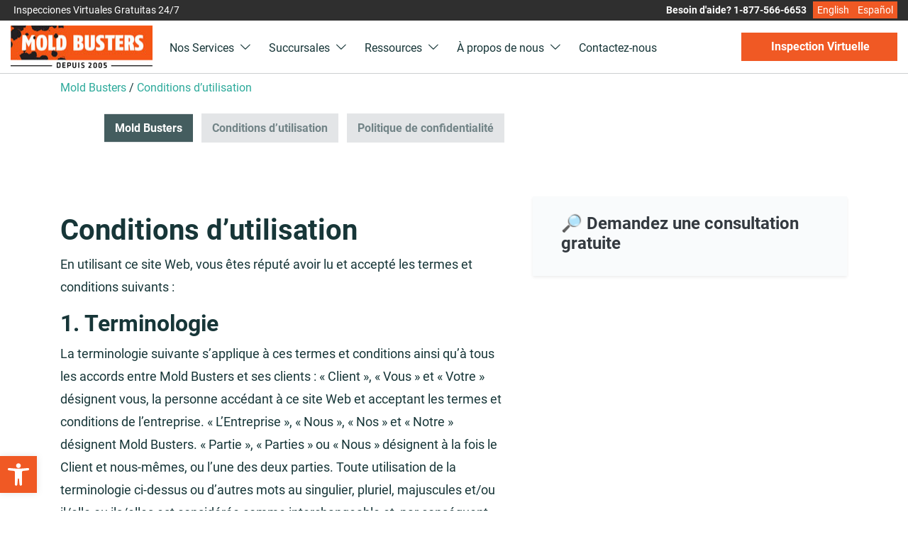

--- FILE ---
content_type: text/html; charset=UTF-8
request_url: https://fr.bustmold.com/conditions-utilisation/
body_size: 33476
content:

<!DOCTYPE html>
<html lang="fr-CA">

<head><script>(function(w,i,g){w[g]=w[g]||[];if(typeof w[g].push=='function')w[g].push(i)})
(window,'GTM-W6JHWMB','google_tags_first_party');</script><script>(function(w,d,s,l){w[l]=w[l]||[];(function(){w[l].push(arguments);})('set', 'developer_id.dY2E1Nz', true);
		var f=d.getElementsByTagName(s)[0],
		j=d.createElement(s);j.async=true;j.src='/1ywg/';
		f.parentNode.insertBefore(j,f);
		})(window,document,'script','dataLayer');</script> <script type="text/javascript">
/* <![CDATA[ */
var gform;gform||(document.addEventListener("gform_main_scripts_loaded",function(){gform.scriptsLoaded=!0}),document.addEventListener("gform/theme/scripts_loaded",function(){gform.themeScriptsLoaded=!0}),window.addEventListener("DOMContentLoaded",function(){gform.domLoaded=!0}),gform={domLoaded:!1,scriptsLoaded:!1,themeScriptsLoaded:!1,isFormEditor:()=>"function"==typeof InitializeEditor,callIfLoaded:function(o){return!(!gform.domLoaded||!gform.scriptsLoaded||!gform.themeScriptsLoaded&&!gform.isFormEditor()||(gform.isFormEditor()&&console.warn("The use of gform.initializeOnLoaded() is deprecated in the form editor context and will be removed in Gravity Forms 3.1."),o(),0))},initializeOnLoaded:function(o){gform.callIfLoaded(o)||(document.addEventListener("gform_main_scripts_loaded",()=>{gform.scriptsLoaded=!0,gform.callIfLoaded(o)}),document.addEventListener("gform/theme/scripts_loaded",()=>{gform.themeScriptsLoaded=!0,gform.callIfLoaded(o)}),window.addEventListener("DOMContentLoaded",()=>{gform.domLoaded=!0,gform.callIfLoaded(o)}))},hooks:{action:{},filter:{}},addAction:function(o,r,e,t){gform.addHook("action",o,r,e,t)},addFilter:function(o,r,e,t){gform.addHook("filter",o,r,e,t)},doAction:function(o){gform.doHook("action",o,arguments)},applyFilters:function(o){return gform.doHook("filter",o,arguments)},removeAction:function(o,r){gform.removeHook("action",o,r)},removeFilter:function(o,r,e){gform.removeHook("filter",o,r,e)},addHook:function(o,r,e,t,n){null==gform.hooks[o][r]&&(gform.hooks[o][r]=[]);var d=gform.hooks[o][r];null==n&&(n=r+"_"+d.length),gform.hooks[o][r].push({tag:n,callable:e,priority:t=null==t?10:t})},doHook:function(r,o,e){var t;if(e=Array.prototype.slice.call(e,1),null!=gform.hooks[r][o]&&((o=gform.hooks[r][o]).sort(function(o,r){return o.priority-r.priority}),o.forEach(function(o){"function"!=typeof(t=o.callable)&&(t=window[t]),"action"==r?t.apply(null,e):e[0]=t.apply(null,e)})),"filter"==r)return e[0]},removeHook:function(o,r,t,n){var e;null!=gform.hooks[o][r]&&(e=(e=gform.hooks[o][r]).filter(function(o,r,e){return!!(null!=n&&n!=o.tag||null!=t&&t!=o.priority)}),gform.hooks[o][r]=e)}});
/* ]]> */
</script>
<meta name="msvalidate.01" content="57A5B442D969846BDCFF3BC284C7DA12" />
<meta name="p:domain_verify" content="70fe98eee603976795891d7c9c68ab20"/>
<meta charset="UTF-8"><script>if(navigator.userAgent.match(/MSIE|Internet Explorer/i)||navigator.userAgent.match(/Trident\/7\..*?rv:11/i)){var href=document.location.href;if(!href.match(/[?&]nowprocket/)){if(href.indexOf("?")==-1){if(href.indexOf("#")==-1){document.location.href=href+"?nowprocket=1"}else{document.location.href=href.replace("#","?nowprocket=1#")}}else{if(href.indexOf("#")==-1){document.location.href=href+"&nowprocket=1"}else{document.location.href=href.replace("#","&nowprocket=1#")}}}}</script><script>class RocketLazyLoadScripts{constructor(){this.triggerEvents=["keydown","mousedown","mousemove","touchmove","touchstart","touchend","wheel"],this.userEventHandler=this._triggerListener.bind(this),this.touchStartHandler=this._onTouchStart.bind(this),this.touchMoveHandler=this._onTouchMove.bind(this),this.touchEndHandler=this._onTouchEnd.bind(this),this.clickHandler=this._onClick.bind(this),this.interceptedClicks=[],window.addEventListener("pageshow",(e=>{this.persisted=e.persisted})),window.addEventListener("DOMContentLoaded",(()=>{this._preconnect3rdParties()})),this.delayedScripts={normal:[],async:[],defer:[]},this.allJQueries=[]}_addUserInteractionListener(e){document.hidden?e._triggerListener():(this.triggerEvents.forEach((t=>window.addEventListener(t,e.userEventHandler,{passive:!0}))),window.addEventListener("touchstart",e.touchStartHandler,{passive:!0}),window.addEventListener("mousedown",e.touchStartHandler),document.addEventListener("visibilitychange",e.userEventHandler))}_removeUserInteractionListener(){this.triggerEvents.forEach((e=>window.removeEventListener(e,this.userEventHandler,{passive:!0}))),document.removeEventListener("visibilitychange",this.userEventHandler)}_onTouchStart(e){"HTML"!==e.target.tagName&&(window.addEventListener("touchend",this.touchEndHandler),window.addEventListener("mouseup",this.touchEndHandler),window.addEventListener("touchmove",this.touchMoveHandler,{passive:!0}),window.addEventListener("mousemove",this.touchMoveHandler),e.target.addEventListener("click",this.clickHandler),this._renameDOMAttribute(e.target,"onclick","rocket-onclick"))}_onTouchMove(e){window.removeEventListener("touchend",this.touchEndHandler),window.removeEventListener("mouseup",this.touchEndHandler),window.removeEventListener("touchmove",this.touchMoveHandler,{passive:!0}),window.removeEventListener("mousemove",this.touchMoveHandler),e.target.removeEventListener("click",this.clickHandler),this._renameDOMAttribute(e.target,"rocket-onclick","onclick")}_onTouchEnd(e){window.removeEventListener("touchend",this.touchEndHandler),window.removeEventListener("mouseup",this.touchEndHandler),window.removeEventListener("touchmove",this.touchMoveHandler,{passive:!0}),window.removeEventListener("mousemove",this.touchMoveHandler)}_onClick(e){e.target.removeEventListener("click",this.clickHandler),this._renameDOMAttribute(e.target,"rocket-onclick","onclick"),this.interceptedClicks.push(e),e.preventDefault(),e.stopPropagation(),e.stopImmediatePropagation()}_replayClicks(){window.removeEventListener("touchstart",this.touchStartHandler,{passive:!0}),window.removeEventListener("mousedown",this.touchStartHandler),this.interceptedClicks.forEach((e=>{e.target.dispatchEvent(new MouseEvent("click",{view:e.view,bubbles:!0,cancelable:!0}))}))}_renameDOMAttribute(e,t,n){e.hasAttribute&&e.hasAttribute(t)&&(event.target.setAttribute(n,event.target.getAttribute(t)),event.target.removeAttribute(t))}_triggerListener(){this._removeUserInteractionListener(this),"loading"===document.readyState?document.addEventListener("DOMContentLoaded",this._loadEverythingNow.bind(this)):this._loadEverythingNow()}_preconnect3rdParties(){let e=[];document.querySelectorAll("script[type=rocketlazyloadscript]").forEach((t=>{if(t.hasAttribute("src")){const n=new URL(t.src).origin;n!==location.origin&&e.push({src:n,crossOrigin:t.crossOrigin||"module"===t.getAttribute("data-rocket-type")})}})),e=[...new Map(e.map((e=>[JSON.stringify(e),e]))).values()],this._batchInjectResourceHints(e,"preconnect")}async _loadEverythingNow(){this.lastBreath=Date.now(),this._delayEventListeners(),this._delayJQueryReady(this),this._handleDocumentWrite(),this._registerAllDelayedScripts(),this._preloadAllScripts(),await this._loadScriptsFromList(this.delayedScripts.normal),await this._loadScriptsFromList(this.delayedScripts.defer),await this._loadScriptsFromList(this.delayedScripts.async);try{await this._triggerDOMContentLoaded(),await this._triggerWindowLoad()}catch(e){}window.dispatchEvent(new Event("rocket-allScriptsLoaded")),this._replayClicks()}_registerAllDelayedScripts(){document.querySelectorAll("script[type=rocketlazyloadscript]").forEach((e=>{e.hasAttribute("src")?e.hasAttribute("async")&&!1!==e.async?this.delayedScripts.async.push(e):e.hasAttribute("defer")&&!1!==e.defer||"module"===e.getAttribute("data-rocket-type")?this.delayedScripts.defer.push(e):this.delayedScripts.normal.push(e):this.delayedScripts.normal.push(e)}))}async _transformScript(e){return await this._littleBreath(),new Promise((t=>{const n=document.createElement("script");[...e.attributes].forEach((e=>{let t=e.nodeName;"type"!==t&&("data-rocket-type"===t&&(t="type"),n.setAttribute(t,e.nodeValue))})),e.hasAttribute("src")?(n.addEventListener("load",t),n.addEventListener("error",t)):(n.text=e.text,t());try{e.parentNode.replaceChild(n,e)}catch(e){t()}}))}async _loadScriptsFromList(e){const t=e.shift();return t?(await this._transformScript(t),this._loadScriptsFromList(e)):Promise.resolve()}_preloadAllScripts(){this._batchInjectResourceHints([...this.delayedScripts.normal,...this.delayedScripts.defer,...this.delayedScripts.async],"preload")}_batchInjectResourceHints(e,t){var n=document.createDocumentFragment();e.forEach((e=>{if(e.src){const i=document.createElement("link");i.href=e.src,i.rel=t,"preconnect"!==t&&(i.as="script"),e.getAttribute&&"module"===e.getAttribute("data-rocket-type")&&(i.crossOrigin=!0),e.crossOrigin&&(i.crossOrigin=e.crossOrigin),n.appendChild(i)}})),document.head.appendChild(n)}_delayEventListeners(){let e={};function t(t,n){!function(t){function n(n){return e[t].eventsToRewrite.indexOf(n)>=0?"rocket-"+n:n}e[t]||(e[t]={originalFunctions:{add:t.addEventListener,remove:t.removeEventListener},eventsToRewrite:[]},t.addEventListener=function(){arguments[0]=n(arguments[0]),e[t].originalFunctions.add.apply(t,arguments)},t.removeEventListener=function(){arguments[0]=n(arguments[0]),e[t].originalFunctions.remove.apply(t,arguments)})}(t),e[t].eventsToRewrite.push(n)}function n(e,t){let n=e[t];Object.defineProperty(e,t,{get:()=>n||function(){},set(i){e["rocket"+t]=n=i}})}t(document,"DOMContentLoaded"),t(window,"DOMContentLoaded"),t(window,"load"),t(window,"pageshow"),t(document,"readystatechange"),n(document,"onreadystatechange"),n(window,"onload"),n(window,"onpageshow")}_delayJQueryReady(e){let t=window.jQuery;Object.defineProperty(window,"jQuery",{get:()=>t,set(n){if(n&&n.fn&&!e.allJQueries.includes(n)){n.fn.ready=n.fn.init.prototype.ready=function(t){e.domReadyFired?t.bind(document)(n):document.addEventListener("rocket-DOMContentLoaded",(()=>t.bind(document)(n)))};const t=n.fn.on;n.fn.on=n.fn.init.prototype.on=function(){if(this[0]===window){function e(e){return e.split(" ").map((e=>"load"===e||0===e.indexOf("load.")?"rocket-jquery-load":e)).join(" ")}"string"==typeof arguments[0]||arguments[0]instanceof String?arguments[0]=e(arguments[0]):"object"==typeof arguments[0]&&Object.keys(arguments[0]).forEach((t=>{delete Object.assign(arguments[0],{[e(t)]:arguments[0][t]})[t]}))}return t.apply(this,arguments),this},e.allJQueries.push(n)}t=n}})}async _triggerDOMContentLoaded(){this.domReadyFired=!0,await this._littleBreath(),document.dispatchEvent(new Event("rocket-DOMContentLoaded")),await this._littleBreath(),window.dispatchEvent(new Event("rocket-DOMContentLoaded")),await this._littleBreath(),document.dispatchEvent(new Event("rocket-readystatechange")),await this._littleBreath(),document.rocketonreadystatechange&&document.rocketonreadystatechange()}async _triggerWindowLoad(){await this._littleBreath(),window.dispatchEvent(new Event("rocket-load")),await this._littleBreath(),window.rocketonload&&window.rocketonload(),await this._littleBreath(),this.allJQueries.forEach((e=>e(window).trigger("rocket-jquery-load"))),await this._littleBreath();const e=new Event("rocket-pageshow");e.persisted=this.persisted,window.dispatchEvent(e),await this._littleBreath(),window.rocketonpageshow&&window.rocketonpageshow({persisted:this.persisted})}_handleDocumentWrite(){const e=new Map;document.write=document.writeln=function(t){const n=document.currentScript,i=document.createRange(),r=n.parentElement;let o=e.get(n);void 0===o&&(o=n.nextSibling,e.set(n,o));const s=document.createDocumentFragment();i.setStart(s,0),s.appendChild(i.createContextualFragment(t)),r.insertBefore(s,o)}}async _littleBreath(){Date.now()-this.lastBreath>45&&(await this._requestAnimFrame(),this.lastBreath=Date.now())}async _requestAnimFrame(){return document.hidden?new Promise((e=>setTimeout(e))):new Promise((e=>requestAnimationFrame(e)))}static run(){const e=new RocketLazyLoadScripts;e._addUserInteractionListener(e)}}RocketLazyLoadScripts.run();</script>
<meta name="theme-color" content="#F05924" />
<meta name="google-site-verification" content="1L5VEOzGvgKsVw8Dma_vUGUV9vJam01Dh2CkVn4fxug" />

<meta name="viewport" content="width=device-width, initial-scale=1, shrink-to-fit=no">
<title>Mold Busters Ottawa-Gatineau | Conditions d&#039;utilisation</title>
<link rel="profile" href="https://gmpg.org/xfn/11">
<link rel="pingback" href="https://fr.bustmold.com/xmlrpc.php">
<link rel="shortcut icon" href="/favicon.ico" />
   
<meta name='robots' content='index, follow, max-image-preview:large' />
<link rel="alternate" href="https://www.bustmold.com/terms-use/" hreflang="x-default" />
<link rel="alternate" hreflang="en-ca" href="https://www.bustmold.com/terms-use/" />
<link rel="alternate" hreflang="fr-ca" href="https://fr.bustmold.com/conditions-utilisation/" />
<link rel="alternate" hreflang="es-es" href="https://es.bustmold.com/terminos-de-uso/" />
<link rel="alternate" hreflang="x-default" href="https://www.bustmold.com/terms-use/" />

	<!-- This site is optimized with the Yoast SEO plugin v25.3 - https://yoast.com/wordpress/plugins/seo/ -->
	<meta name="description" content="Nous nous engageons à respecter les plus hauts standards dans les services que nous offrons aux clients. En savoir plus sur nos conditions d&#039;utilisation." />
	<link rel="canonical" href="https://fr.bustmold.com/conditions-utilisation/" />
	<meta property="og:locale" content="fr_CA" />
	<meta property="og:type" content="article" />
	<meta property="og:title" content="Mold Busters Ottawa-Gatineau | Conditions d&#039;utilisation" />
	<meta property="og:description" content="Nous nous engageons à respecter les plus hauts standards dans les services que nous offrons aux clients. En savoir plus sur nos conditions d&#039;utilisation." />
	<meta property="og:url" content="https://fr.bustmold.com/conditions-utilisation/" />
	<meta property="og:site_name" content="Mold Busters" />
	<meta property="article:publisher" content="https://www.facebook.com/bustmold" />
	<meta property="article:modified_time" content="2018-09-17T13:52:32+00:00" />
	<meta property="og:image" content="https://fr.bustmold.com/wp-content/uploads/2015/07/547650_337450102984173_265632463_n.jpg" />
	<meta property="og:image:width" content="160" />
	<meta property="og:image:height" content="160" />
	<meta property="og:image:type" content="image/jpeg" />
	<!-- / Yoast SEO plugin. -->


<link rel='dns-prefetch' href='//maps.googleapis.com' />
<link rel="alternate" type="application/rss+xml" title="Mold Busters &raquo; Conditions d&rsquo;utilisation Flux des commentaires" href="https://fr.bustmold.com/conditions-utilisation/feed/" />
<style id='classic-theme-styles-inline-css' type='text/css'>
/*! This file is auto-generated */
.wp-block-button__link{color:#fff;background-color:#32373c;border-radius:9999px;box-shadow:none;text-decoration:none;padding:calc(.667em + 2px) calc(1.333em + 2px);font-size:1.125em}.wp-block-file__button{background:#32373c;color:#fff;text-decoration:none}
</style>
<link rel='stylesheet' href='https://fr.bustmold.com/wp-content/plugins/quiz-maker/public/css/quiz-maker-public.css' type='text/css' media='all' />
<link rel='stylesheet' href='https://fr.bustmold.com/wp-content/plugins/table-of-contents-plus/screen.min.css' type='text/css' media='all' />
<style id='toc-screen-inline-css' type='text/css'>
div#toc_container {width: 100%;}
</style>
<link rel='stylesheet' href='https://fr.bustmold.com/wp-content/plugins/wp-store-locator/css/styles.min.css' type='text/css' media='all' />
<link rel='stylesheet' href='https://fr.bustmold.com/wp-content/plugins/pojo-accessibility/modules/legacy/assets/css/style.min.css' type='text/css' media='all' />
<link rel='stylesheet' href='https://fr.bustmold.com/wp-content/themes/busmoldincnew/assets/bootstrap-5.2.0/css/bootstrap.min.css' type='text/css' media='all' />
<link rel='stylesheet' href='https://fr.bustmold.com/wp-content/themes/busmoldincnew/dist/css/main.css' type='text/css' media='all' />
<link rel='stylesheet' href='https://fr.bustmold.com/wp-content/themes/busmoldincnew/assets/css/custom.css' type='text/css' media='all' />
<link rel='stylesheet' href='https://fr.bustmold.com/wp-content/themes/busmoldincnew/assets/css/responsive.css' type='text/css' media='all' />
<style id='akismet-widget-style-inline-css' type='text/css'>

			.a-stats {
				--akismet-color-mid-green: #357b49;
				--akismet-color-white: #fff;
				--akismet-color-light-grey: #f6f7f7;

				max-width: 350px;
				width: auto;
			}

			.a-stats * {
				all: unset;
				box-sizing: border-box;
			}

			.a-stats strong {
				font-weight: 600;
			}

			.a-stats a.a-stats__link,
			.a-stats a.a-stats__link:visited,
			.a-stats a.a-stats__link:active {
				background: var(--akismet-color-mid-green);
				border: none;
				box-shadow: none;
				border-radius: 8px;
				color: var(--akismet-color-white);
				cursor: pointer;
				display: block;
				font-family: -apple-system, BlinkMacSystemFont, 'Segoe UI', 'Roboto', 'Oxygen-Sans', 'Ubuntu', 'Cantarell', 'Helvetica Neue', sans-serif;
				font-weight: 500;
				padding: 12px;
				text-align: center;
				text-decoration: none;
				transition: all 0.2s ease;
			}

			/* Extra specificity to deal with TwentyTwentyOne focus style */
			.widget .a-stats a.a-stats__link:focus {
				background: var(--akismet-color-mid-green);
				color: var(--akismet-color-white);
				text-decoration: none;
			}

			.a-stats a.a-stats__link:hover {
				filter: brightness(110%);
				box-shadow: 0 4px 12px rgba(0, 0, 0, 0.06), 0 0 2px rgba(0, 0, 0, 0.16);
			}

			.a-stats .count {
				color: var(--akismet-color-white);
				display: block;
				font-size: 1.5em;
				line-height: 1.4;
				padding: 0 13px;
				white-space: nowrap;
			}
		
</style>
<link rel='stylesheet' href='https://fr.bustmold.com/wp-content/plugins/call-now-button/resources/style/modern.css' type='text/css' media='all' />
<script type="text/javascript" id="wpml-xdomain-data-js-extra">
/* <![CDATA[ */
var wpml_xdomain_data = {"css_selector":"wpml-ls-item","ajax_url":"https:\/\/fr.bustmold.com\/wp-admin\/admin-ajax.php","current_lang":"fr","_nonce":"27e94fc7a0"};
/* ]]> */
</script>
<script type="rocketlazyloadscript" data-rocket-type="text/javascript" src="https://fr.bustmold.com/wp-content/plugins/sitepress-multilingual-cms/res/js/xdomain-data.js" id="wpml-xdomain-data-js" defer="defer" data-wp-strategy="defer"></script>
<link rel="EditURI" type="application/rsd+xml" title="RSD" href="https://fr.bustmold.com/xmlrpc.php?rsd" />
<meta name="generator" content="WordPress 6.8.1" />
<link rel='shortlink' href='https://fr.bustmold.com/?p=11192' />
<meta name="generator" content="WPML ver:4.7.6 stt:1,4,2;" />
<style>[class$="woocommerce-product-gallery__trigger"] {display:none !important;}</style><link rel="preload" as="image" href="https://www.bustmold.com/wp-content/themes/busmoldinc/assets/images/common/mold-busters-logo.svg">
<!--Code generated by SNIP (Structured Data Plugin) for WordPress. See rich-snippets.io for more information.Post ID is 23158.--><script data-snippet_id="snip-5e82242542099" type="application/ld+json">{"@id":"#webPage","name":"Mold Busters Ottawa-Gatineau | Conditions d'utilisation","isPartOf":{"potentialAction":{"target":"https:\/\/fr.bustmold.com?s={search_term_string}","query-input":"required name=search_term_string","@context":"http:\/\/schema.org","@type":"SearchAction"},"url":"https:\/\/fr.bustmold.com","name":"Mold Busters","alternateName":"BustMold","@context":"http:\/\/schema.org","@type":"WebSite"},"datePublished":"2015-02-23T10:21:48-05:00","dateModified":"2018-09-17T09:52:32-04:00","@context":"http:\/\/schema.org","@type":"WebPage"}</script><!--Code generated by SNIP (Structured Data Plugin) for WordPress. See rich-snippets.io for more information.Post ID is 23143.--><script data-snippet_id="snip-global-article" type="application/ld+json">{"publisher":{"url":"https:\/\/fr.bustmold.com","name":"Mold Busters","logo":{"url":"https:\/\/www.bustmold.com\/wp-content\/themes\/busmoldinc\/assets\/images\/common\/mold-busters-logo-squared.jpg","width":"300","height":"300","caption":"Mold Busters","@context":"http:\/\/schema.org","@type":"ImageObject"},"sameAs":["https:\/\/www.facebook.com\/bustmold","https:\/\/twitter.com\/bustmold","https:\/\/www.instagram.com\/bustmold\/","https:\/\/www.youtube.com\/bustmold","https:\/\/www.linkedin.com\/company\/2480458","https:\/\/www.pinterest.com\/bustmold\/"],"@id":"https:\/\/www.bustmold.com\/#organization","contactPoint":{"contactType":"customer support","telephone":"+18775666653","email":"support@bustmold.com","url":"https:\/\/www.bustmold.com\/contact-us\/","@context":"http:\/\/schema.org","@type":"ContactPoint"},"legalName":"Bust Mold Inc.","foundingDate":"2005","@context":"http:\/\/schema.org","@type":"Organization"},"dateModified":"2018-09-17T09:52:32-04:00","author":{"url":"https:\/\/www.bustmold.com\/about-us\/our-team\/john-ward\/","name":"John Ward","colleague":"Environmental Science at the University of Ottawa","email":"john@bustmold.com","image":{"url":"https:\/\/www.bustmold.com\/wp-content\/uploads\/2018\/07\/john-w-1.jpg","height":"215","width":"215","caption":"John Ward","@context":"http:\/\/schema.org","@type":"ImageObject"},"jobTitle":"Account Executive","gender":"male","sameAs":["https:\/\/www.facebook.com\/johnwardbustmold","https:\/\/www.linkedin.com\/in\/johnwardmoldbusters\/","https:\/\/www.quora.com\/profile\/John-Ward-24"],"@context":"http:\/\/schema.org","@type":"Person"},"description":"Nous nous engageons \u00e0 respecter les plus hauts standards dans les services que nous offrons aux clients. En savoir plus sur nos conditions d'utilisation.","datePublished":"2015-02-23T10:21:48-05:00","headline":"Mold Busters Ottawa-Gatineau | Conditions d'utilisation","image":["https:\/\/fr.bustmold.com\/wp-content\/uploads\/2021\/05\/cropped-favicon_site.jpg"],"alternativeHeadline":"Conditions d&rsquo;utilisation","mainEntityOfPage":{"@id":"#webPage","name":"Mold Busters Ottawa-Gatineau | Conditions d'utilisation","isPartOf":{"potentialAction":{"target":"https:\/\/fr.bustmold.com?s={search_term_string}","query-input":"required name=search_term_string","@context":"http:\/\/schema.org","@type":"SearchAction"},"url":"https:\/\/fr.bustmold.com","name":"Mold Busters","alternateName":"BustMold","@context":"http:\/\/schema.org","@type":"WebSite"},"datePublished":"2015-02-23T10:21:48-05:00","dateModified":"2018-09-17T09:52:32-04:00","@context":"http:\/\/schema.org","@type":"WebPage"},"@context":"http:\/\/schema.org","@type":"Article"}</script><style type="text/css">
#pojo-a11y-toolbar .pojo-a11y-toolbar-toggle a{ background-color: #f05924;	color: #ffffff;}
#pojo-a11y-toolbar .pojo-a11y-toolbar-overlay, #pojo-a11y-toolbar .pojo-a11y-toolbar-overlay ul.pojo-a11y-toolbar-items.pojo-a11y-links{ border-color: #f05924;}
body.pojo-a11y-focusable a:focus{ outline-style: solid !important;	outline-width: 1px !important;	outline-color: #f05924 !important;}
#pojo-a11y-toolbar .pojo-a11y-toolbar-overlay{ background-color: #ffffff;}
#pojo-a11y-toolbar .pojo-a11y-toolbar-overlay ul.pojo-a11y-toolbar-items li.pojo-a11y-toolbar-item a, #pojo-a11y-toolbar .pojo-a11y-toolbar-overlay p.pojo-a11y-toolbar-title{ color: #333333;}
#pojo-a11y-toolbar .pojo-a11y-toolbar-overlay ul.pojo-a11y-toolbar-items li.pojo-a11y-toolbar-item a.active{ background-color: #f05924;	color: #ffffff;}</style><script type="rocketlazyloadscript">
			document.addEventListener( "DOMContentLoaded", function() {
				var div, i,
					youtubePlayers = document.getElementsByClassName( "video-seo-youtube-player" );
				for ( i = 0; i < youtubePlayers.length; i++ ) {
					div = document.createElement( "div" );
					div.className = "video-seo-youtube-embed-loader";
					div.setAttribute( "data-id", youtubePlayers[ i ].dataset.id );
					div.setAttribute( "tabindex", "0" );
					div.setAttribute( "role", "button" );
					div.setAttribute( "aria-label", "Load YouTube video" );
					div.innerHTML = videoSEOGenerateYouTubeThumbnail( youtubePlayers[ i ].dataset.id );
					div.addEventListener( "click", videoSEOGenerateYouTubeIframe );
					div.addEventListener( "keydown", videoSEOYouTubeThumbnailHandleKeydown );
					div.addEventListener( "keyup", videoSEOYouTubeThumbnailHandleKeyup );
					youtubePlayers[ i ].appendChild( div );
				}
			} );

			function videoSEOGenerateYouTubeThumbnail( id ) {
				var thumbnail = '<picture class="video-seo-youtube-picture">\n' +
					'<source class="video-seo-source-to-maybe-replace" media="(min-width: 801px)" srcset="https://i.ytimg.com/vi/' + id + '/maxresdefault.jpg" >\n' +
					'<source class="video-seo-source-hq" media="(max-width: 800px)" srcset="https://i.ytimg.com/vi/' + id + '/hqdefault.jpg">\n' +
					'<img onload="videoSEOMaybeReplaceMaxResSourceWithHqSource( event );" src="https://i.ytimg.com/vi/' + id + '/hqdefault.jpg" width="480" height="360" loading="eager" alt="">\n' +
					'</picture>\n',
					play = '<div class="video-seo-youtube-player-play"></div>';
				return thumbnail.replace( "ID", id ) + play;
			}

			function videoSEOMaybeReplaceMaxResSourceWithHqSource( event ) {
				var sourceMaxRes,
					sourceHighQuality,
					loadedThumbnail = event.target,
					parent = loadedThumbnail.parentNode;

				if ( loadedThumbnail.naturalWidth < 150 ) {
					sourceMaxRes = parent.querySelector(".video-seo-source-to-maybe-replace");
					sourceHighQuality = parent.querySelector(".video-seo-source-hq");
					sourceMaxRes.srcset = sourceHighQuality.srcset;
					parent.className = "video-seo-youtube-picture video-seo-youtube-picture-replaced-srcset";
				}
			}

			function videoSEOYouTubeThumbnailHandleKeydown( event ) {
				if ( event.keyCode !== 13 && event.keyCode !== 32 ) {
					return;
				}

				if ( event.keyCode === 13 ) {
					videoSEOGenerateYouTubeIframe( event );
				}

				if ( event.keyCode === 32 ) {
					event.preventDefault();
				}
			}

			function videoSEOYouTubeThumbnailHandleKeyup( event ) {
				if ( event.keyCode !== 32 ) {
					return;
				}

				videoSEOGenerateYouTubeIframe( event );
			}

			function videoSEOGenerateYouTubeIframe( event ) {
				var el = ( event.type === "click" ) ? this : event.target,
					iframe = document.createElement( "iframe" );

				iframe.setAttribute( "src", "https://www.youtube.com/embed/" + el.dataset.id + "?autoplay=1&enablejsapi=1&origin=https%3A%2F%2Ffr.bustmold.com" );
				iframe.setAttribute( "frameborder", "0" );
				iframe.setAttribute( "allowfullscreen", "1" );
				iframe.setAttribute( "allow", "accelerometer; autoplay; clipboard-write; encrypted-media; gyroscope; picture-in-picture" );
				el.parentNode.replaceChild( iframe, el );
			}
		</script><style>.wp-block-gallery.is-cropped .blocks-gallery-item picture{height:100%;width:100%;}</style><link rel="icon" href="https://fr.bustmold.com/wp-content/uploads/2021/05/cropped-favicon_site-32x32.jpg" sizes="32x32" />
<link rel="icon" href="https://fr.bustmold.com/wp-content/uploads/2021/05/cropped-favicon_site-192x192.jpg" sizes="192x192" />
<link rel="apple-touch-icon" href="https://fr.bustmold.com/wp-content/uploads/2021/05/cropped-favicon_site-180x180.jpg" />
<meta name="msapplication-TileImage" content="https://fr.bustmold.com/wp-content/uploads/2021/05/cropped-favicon_site-270x270.jpg" />
<style type="text/css">
  img[data-src] {
    opacity: 0;
    transition: opacity .25s ease-in-out;
    will-change: opacity;
  }

  /* appear animation */
  img[data-src][src] {
    opacity: 1;
  }
</style>



</head>

<!-- Google Tag Manager -->
<script type="rocketlazyloadscript">(function(w,d,s,l,i){w[l]=w[l]||[];w[l].push({'gtm.start':
new Date().getTime(),event:'gtm.js'});var f=d.getElementsByTagName(s)[0],
j=d.createElement(s),dl=l!='dataLayer'?'&l='+l:'';j.async=true;j.src=
'https://www.googletagmanager.com/gtm.js?id='+i+dl;f.parentNode.insertBefore(j,f);
})(window,document,'script','dataLayer','GTM-W6JHWMB');</script>
<!-- End Google Tag Manager -->

<body  data-instant-allow-query-string class="wp-singular page-template-default page page-id-11192 wp-theme-busmoldincnew">
<!-- Google Tag Manager (noscript) -->
<noscript><iframe src="https://www.googletagmanager.com/ns.html?id=GTM-W6JHWMB"
height="0" width="0" style="display:none;visibility:hidden"></iframe></noscript>
<!-- End Google Tag Manager (noscript) -->

<header role="banner" class="has-bg-black">
    <div class="has-bg-black py-1">
	<div class="subheader container-fluid">
		<div class="row">
			<div class="col text-center text-lg-left">
				<span class="p-1 text-white">Inspecciones Virtuales Gratuitas 24/7</span>
			</div>
			<div class="col text-right d-none d-lg-block">
				<a data-calltrk-noswap class="fw-bold" href="tel:1-877-566-6653">Besoin d'aide? 1-877-566-6653</a> &nbsp;
				
<div class="lang_sel_list_horizontal wpml-ls-statics-shortcode_actions wpml-ls wpml-ls-legacy-list-horizontal" id="lang_sel_list">
	<ul><li class="icl-en wpml-ls-slot-shortcode_actions wpml-ls-item wpml-ls-item-en wpml-ls-first-item wpml-ls-item-legacy-list-horizontal">
				<a href="https://www.bustmold.com/terms-use/" class="wpml-ls-link">
                    <span class="wpml-ls-native icl_lang_sel_native" lang="en">English</span></a>
			</li><li class="icl-es wpml-ls-slot-shortcode_actions wpml-ls-item wpml-ls-item-es wpml-ls-last-item wpml-ls-item-legacy-list-horizontal">
				<a href="https://es.bustmold.com/terminos-de-uso/" class="wpml-ls-link">
                    <span class="wpml-ls-native icl_lang_sel_native" lang="es">Español</span></a>
			</li></ul>
</div>
			</div>
		</div>
	</div>
</div>
<nav class="navbar sticky-top navbar-expand-xl navbar-light bg-white border-bottom main-header">
	<div class="container-fluid">
		<div class="d-flex align-items-center w-lg-100 justify-content-between">
			<!-- -<span class="w-100 d-lg-none d-block"> hidden spacer to center brand on mobile</span>   -->
			<a class="navbar-brand mx-0"
				href="https://fr.bustmold.com/">
				<img class="d-xl-none"
					src="https://fr.bustmold.com/wp-content/themes/busmoldincnew/assets/images/common/mold-busters-mobile-logo.jpg"
					alt="Mold Busters Logo" width="50" height="60" />
				<img class="d-none d-xl-block"
					src="https://fr.bustmold.com/wp-content/themes/busmoldincnew/assets/images/common/mold-busters-logo-depuis-2005.jpg"
					alt="Mold Busters Logo Fr" width="200" height="59" />
			</a>
			<div class="flex-fill d-xl-none text-center">
				<a rel="nofollow"
					class="text-capitalize text-primary free-inspection-btn mx-auto fw-bold acuity-embed-button"
					href="https://www.bustmold.com/book-free-inspection/" role="button">Réservez
					<br />Inspection virtuelle <sup class="text-primary">GRATUITE</sup></a>
				<span class="data-spot" style="font-size:14px;"></span>
			</div>
			<div class="text-right pt-1">
				<button class="navbar-toggler" type="button" data-toggle="collapse" data-target="#myNavbar"
					aria-controls="myNavbar" aria-expanded="false" aria-label="Toggle navigation">
					<span class="navbar-toggler-icon"></span>
				</button>
			</div>
		</div>
		<div class="collapse navbar-collapse flex-grow-1 text-left p-2" id="myNavbar">
			<ul class="navbar-nav ml-2 flex-nowrap">
				<li class="nav-item dropdown">
					<a class="nav-link dropdown-toggle"
						href="https://fr.bustmold.com/nos-services/"
						id="dropdown02" data-toggle="dropdown" aria-haspopup="true" aria-expanded="false">Nos Services
						<span style="font-size:1rem;" class="icon-chevron-thin-down ml-1"></span></a>
					<div class="dropdown-menu" aria-labelledby="dropdown02">
						<a class="dropdown-item"
							href="https://fr.bustmold.com/nos-services/inspections/inspection-de-moisissure-virtuelle/">Inspection virtuele</a>
						<a class="dropdown-item"
							href="https://fr.bustmold.com/nos-services/inspections/inspection-de-moisissure/">Inspection de moisissure</a>
						<a class="dropdown-item"
							href="https://fr.bustmold.com/nos-services/analyses/analyse-de-moisissure/">Test de moisissure</a>
						<a class="dropdown-item"
							href="https://fr.bustmold.com/nos-services/assainissement/elimination-des-moisissures/">Élimination des moisissures</a>
						<a class="dropdown-item"
							href="https://fr.bustmold.com/nos-services/analyses/analyse-amiante/">Détection et test d’amiante</a>
						<a class="dropdown-item"
							href="https://fr.bustmold.com/nos-services/inspections/inspection-des-odeurs/">Inspection des odeurs</a>
						<a class="dropdown-item"
							href="https://fr.bustmold.com/nos-services/assainissement/elimination-des-odeurs/">Désodorisation et élimination des mauvaises odeurs</a>
						<a class="dropdown-item"
							href="https://fr.bustmold.com/nos-services/">Toutes les services</a>
					</div>
				</li>

				<li class="nav-item dropdown">
					<a class="nav-link dropdown-toggle"
						href="https://fr.bustmold.com/succursales/"
						id="dropdown02" data-toggle="dropdown" aria-haspopup="true" aria-expanded="false">Succursales
						<span style="font-size:1rem;" class="icon-chevron-thin-down ml-1"></span></a>
					<div class="dropdown-menu" aria-labelledby="dropdown02">
						<a class="dropdown-item"
							href="https://fr.bustmold.com/succursales/montreal/">Montréal</a>
						<a class="dropdown-item"
							href="https://fr.bustmold.com/succursales/ottawa/">Ottawa</a>
						<a class="dropdown-item"
							href="https://fr.bustmold.com/succursales/gatineau/">Gatineau</a>
						<a class="dropdown-item"
							href="https://fr.bustmold.com/succursales/chelsea/">Chelsea</a>
						<a class="dropdown-item"
							href="https://fr.bustmold.com/succursales/montreal/brossard/">Brossard</a>
						<a class="dropdown-item"
							href="https://fr.bustmold.com/succursales/montreal/laval/">Laval</a>
						<a class="dropdown-item"
							href="https://fr.bustmold.com/succursales/">Toutes les Succursales</a>
					</div>
				</li>

				<li class="nav-item dropdown">
					<a class="nav-link dropdown-toggle"
						href="https://fr.bustmold.com/ressources/"
						id="dropdown04" data-toggle="dropdown" aria-haspopup="true" aria-expanded="false">Ressources
						<span style="font-size:1rem;" class="icon-chevron-thin-down ml-1"></span></a>
					<div class="dropdown-menu" aria-labelledby="dropdown04">
						<a class="dropdown-item"
							href="https://fr.bustmold.com/ressources/a-propos-de-la-moisissure/">À propos de la moisissure</a>
						<a class="dropdown-item"
							href="https://fr.bustmold.com/ressources/a-propos-de-la-moisissure/type-de-moisissure/">Types	de moisissures</a>
						<a class="dropdown-item"
							href="https://fr.bustmold.com/ressources/a-propos-de-la-moisissure/type-de-moisissure/moisissure-noire/">Moisissure noire</a>
						<a class="dropdown-item"
							href="https://fr.bustmold.com/ressources/a-propos-de-la-moisissure/type-de-moisissure/moisissure-blanche/">Moisissure blanche</a>
						<a target="_blank" class="dropdown-item" href="https://library.bustmold.com/fr/">Glossaire des moisissures</a>
					</div>

				</li>

				<li class="nav-item dropdown">
					<a class="nav-link dropdown-toggle"
						href="https://fr.bustmold.com/a-propos-de-nous/"
						id="dropdown01" data-toggle="dropdown" aria-haspopup="true" aria-expanded="false">À propos de
						nous <span style="font-size:1rem;" class="icon-chevron-thin-down ml-1"></span></a>
					<div class="dropdown-menu" aria-labelledby="dropdown01">
						<a class="dropdown-item"
							href="https://fr.bustmold.com/a-propos-de-nous/notre-equipe/">Notre Équipe d'Élite</a>
						<a class="dropdown-item"
							href="https://fr.bustmold.com/a-propos-de-nous/certifications/">Certifications</a>
						<a class="dropdown-item"
							href="https://fr.bustmold.com/a-propos-de-nous/notre-equipement/">Notre équipement</a>
						<a class="dropdown-item"
							href="https://fr.bustmold.com/a-propos-de-nous/media/">Média</a>
						<a class="dropdown-item"
							href="https://fr.bustmold.com/a-propos-de-nous/temoignages/">Témoignages de clients</a>
						<a class="dropdown-item"
							href="https://fr.bustmold.com/a-propos-de-nous/faq/">Mold	Busters FAQ</a>
						<a class="dropdown-item"
							href="https://fr.bustmold.com/a-propos-de-nous/garantie-du-meilleur-prix/">Garantie du meilleur prix</a>
					</div>
				</li>

				<li class="nav-item">
					<a class="nav-link"
						href="https://fr.bustmold.com/contactez-nous/">Contactez-nous</a>
				</li>
				<li class="nav-item d-block d-sm-none d-none d-sm-block d-md-none d-md-block d-xl-none">
					
<div class="lang_sel_list_horizontal wpml-ls-statics-shortcode_actions wpml-ls wpml-ls-legacy-list-horizontal" id="lang_sel_list">
	<ul><li class="icl-en wpml-ls-slot-shortcode_actions wpml-ls-item wpml-ls-item-en wpml-ls-first-item wpml-ls-item-legacy-list-horizontal">
				<a href="https://www.bustmold.com/terms-use/" class="wpml-ls-link">
                    <span class="wpml-ls-native icl_lang_sel_native" lang="en">English</span></a>
			</li><li class="icl-es wpml-ls-slot-shortcode_actions wpml-ls-item wpml-ls-item-es wpml-ls-last-item wpml-ls-item-legacy-list-horizontal">
				<a href="https://es.bustmold.com/terminos-de-uso/" class="wpml-ls-link">
                    <span class="wpml-ls-native icl_lang_sel_native" lang="es">Español</span></a>
			</li></ul>
</div>
				</li>
			</ul>
		</div>
		<div class="flex-fill search-form-wrapper d-none d-xxl-block">
			

<form role="search" method="get" class="search-form form-inline" action="https://fr.bustmold.com/">
    <div class="form-group border-bottom">
    <i class="bi bi-search"></i>
        <input type="search" class="search-field form-control border-0 shadow-none outline-0" placeholder="Rechercher" value="" name="s" title="Rechercher ...">
    </div>
</form>
		</div>
		<div class="flex-fill ml-0 d-none d-xl-flex align-items-center gap-4">
			<a rel="nofollow"
				class="btn btn-primary d-block text-capitalize py-2 free-inspection-btn ms-auto acuity-embed-button"
				href="https://www.bustmold.com/book-free-inspection/" role="button">Inspection virtuelle</a>
			<span class="data-spot"></span>
		</div>
	</div>
</nav></header>

<div class="container">
	<div class="row">
	  	<nav aria-label="breadcrumb" class="col-lg-8 my-2 breadcrumbs" itemscope="" itemtype="http://schema.org/BreadcrumbList">
	  		<!-- Breadcrumb NavXT 7.4.1 -->
<span itemprop="itemListElement" itemscope itemtype="http://schema.org/ListItem"><a itemprop="item" typeof="WebPage" title="Mold Busters" href="https://fr.bustmold.com" class="home"><span itemprop="name">Mold Busters</span></a><meta itemprop="position" content="1"></span> / <span itemprop="itemListElement" itemscope itemtype="http://schema.org/ListItem"><a itemprop="item" typeof="WebPage" title="Conditions d&rsquo;utilisation" href="https://fr.bustmold.com/conditions-utilisation/" class="post post-page current-item"><span itemprop="name">Conditions d&rsquo;utilisation</span></a><meta itemprop="position" content="2"></span>		</nav>
  	</div>	
</div>

<main role="main">
			<div class="container">
			<div class="row">
				<div id="custom_html-35" class="widget_text widget widget_custom_html ol-lg-4"><div class="textwidget custom-html-widget"><section id="services-sidebar-top" class="services-sidebar-top mt-3 mb-5 container">
	<div class="services-menu-wrapper">
		<!-- Main Service Menu Items -->
		<ul class="services-menu px-0 my-0">
			<li class="item align-self-stretch fw-bold text-white mr-1 py-1"><a class="list-group-item-action" tabindex="-1" aria-disabled="true" href="/">Mold Busters</a></li>
			<li class="item align-self-stretch fw-bold text-secondary mx-1 py-1"><a class="list-group-item-action" href="/conditions-utilisation/">Conditions d’utilisation</a></li>
			<li class="item align-self-stretch fw-bold text-secondary mx-1 py-1"><a class="list-group-item-action" href="/politique-confidentialite/">Politique de confidentialité</a></li>
		</ul>
		<!-- End Main Service Menu Items -->
		
	</div>
</section></div></div>				</div>
		</div>
	<div class="container mb-0 mb-lg-4 pt-1">
		<div class="row justify-content-md-center">
			<div class="col-lg-12">
				<div class="row">
					<div class="col-lg-7 py-3 py-md-5">
												<h1>Conditions d&rsquo;utilisation</h1>
<p>En utilisant ce site Web, vous êtes réputé avoir lu et accepté les termes et conditions suivants :</p>
<h2>1. Terminologie</h2>
<p>La terminologie suivante s&rsquo;applique à ces termes et conditions ainsi qu&rsquo;à tous les accords entre Mold Busters et ses clients : « Client », « Vous » et « Votre » désignent vous, la personne accédant à ce site Web et acceptant les termes et conditions de l&rsquo;entreprise. « L’Entreprise », « Nous », « Nos » et « Notre » désignent Mold Busters. « Partie », « Parties » ou « Nous » désignent à la fois le Client et nous-mêmes, ou l’une des deux parties. Toute utilisation de la terminologie ci-dessus ou d&rsquo;autres mots au singulier, pluriel, majuscules et/ou il/elle ou ils/elles est considérée comme interchangeable et, par conséquent, comme se référant à la même chose.</p>
<h2>2. Exclusions et limitations</h2>
<p>Les informations sur ce site Web sont fournies « telles quelles ». Dans toute la mesure permise par la loi, nous :<br />
<strong>2.1</strong> Excluons toutes les déclarations et garanties relatives à ce site Web et à son contenu ou qui peuvent être fournies par des affiliés ou par tout autre tiers, y compris en ce qui concerne les inexactitudes ou omissions présentes dans ce site Web et/ou notre documentation ; et<br />
<strong>2.2</strong> Excluons toute responsabilité pour les dommages découlant de ou liés à votre utilisation de ce site Web. Cela inclut, sans limitation, les pertes directes, la perte d’activité ou de profits (que cette perte ait été prévisible ou non, qu&rsquo;elle soit survenue dans le cours normal des choses, ou que vous ayez informé Mold Busters de la possibilité de telles pertes potentielles), les dommages causés à votre ordinateur, logiciel, systèmes, programmes et données, ou tout autre dommage direct ou indirect, consécutif ou accessoire.</p>
<h2>3. Paiement</h2>
<p>Les espèces, chèques, cartes de crédit/débit majeures, PayPal et Bitcoin sont des méthodes de paiement acceptées. Nos conditions exigent un paiement intégral dans un délai de trente jours. Nous nous réservons le droit de recouvrer toute somme impayée dans un délai de soixante jours après la date de facturation par des agences de recouvrement et/ou via le Tribunal des petites créances. Les chèques retournés entraîneront des frais de 100 $ pour couvrir les frais bancaires et administratifs. En cas de second chèque retourné, nous nous réservons le droit de mettre fin à l’arrangement et, si convenu, nous insisterons sur des transactions futures en espèces uniquement. Par conséquent, toutes les réservations et/ou transactions et accords conclus cesseront immédiatement jusqu’à ce que toutes les sommes dues soient intégralement recouvrées.</p>
<h2>4. Politique d&rsquo;annulation</h2>
<p>Un préavis minimum de 24 heures est requis (par téléphone ou courriel) pour toute annulation de rendez-vous prévu. Nous nous réservons le droit de facturer au client des frais de 100 $ pour couvrir le temps perdu, les dépenses administratives et/ou toute perte d&rsquo;activité ultérieure.</p>
<h2>5. Disponibilité</h2>
<p>Vous êtes seul responsable de l&rsquo;évaluation de l&rsquo;adéquation à un objectif particulier de tout téléchargement, programme ou texte disponible sur ce site. La redistribution ou la republication de toute partie de ce site ou de son contenu est interdite, y compris par encadrement ou tout autre moyen similaire, sans le consentement écrit exprès de Mold Busters. Nous ne garantissons pas que le service de ce site sera ininterrompu, opportun ou exempt d’erreurs, bien qu’il soit fourni au mieux de nos capacités. En utilisant ce service, vous indemnisez Mold Busters, ses employés, agents et affiliés contre toute perte ou dommage, de quelque manière et par quelque cause que ce soit.</p>
<h2>6. Avis de droit d&rsquo;auteur</h2>
<p>Le droit d&rsquo;auteur et d&rsquo;autres droits de propriété intellectuelle pertinents existent sur tous les textes relatifs aux services de Mold Busters et au contenu intégral de ce site Web. Le contenu, les graphiques et les conceptions sur les sites Web de Mold Busters sont protégés par les lois applicables sur les droits d&rsquo;auteur et les marques de commerce. Les restrictions et interdictions suivantes s&rsquo;appliquent : copier, republier, afficher, distribuer, transmettre, vendre, louer, prêter ou rendre disponible sous toute autre forme. Notre logo est une marque déposée de Mold Busters au Canada et dans d&rsquo;autres pays. Les noms de marque et services spécifiques présentés sur ce site Web sont des marques déposées.</p>
<h2>7. Communication</h2>
<p>Nos coordonnées peuvent être trouvées sur le lien Contactez-nous de notre site Web ou via nos numéros de téléphone régionaux ou sans frais indiqués.</p>
<h3>7.1 Politique de service pour les locataires</h3>
<p>Mold Busters exige que tous les locataires tentant de planifier une inspection ou un service obtiennent une approbation explicite du propriétaire avant de réserver. Cette approbation doit être fournie directement par le propriétaire par courriel ou en appelant Mold Busters.  </p>
<p>Si vous êtes un locataire et rencontrez des difficultés pour obtenir l&rsquo;approbation nécessaire de la part du propriétaire, nous vous recommandons de demander de l&rsquo;aide à l&rsquo;organisme judiciaire approprié pour les litiges entre locataires et propriétaires :  </p>
<p>&#8211; Commission de la location immobilière (LTB) en Ontario<br />
&#8211; Tribunal administratif du logement (TAL) au Québec  </p>
<p>En respectant cette politique, Mold Busters garantit la clarté et le respect de toutes les exigences légales et opérationnelles.</p>
<h2>8. Force majeure</h2>
<p>Aucune des parties ne sera responsable envers l&rsquo;autre pour tout manquement à exécuter une obligation en vertu d&rsquo;un accord résultant d&rsquo;un événement hors du contrôle de cette partie, y compris, mais sans s&rsquo;y limiter, un acte de Dieu, le terrorisme, la guerre, l&rsquo;insurrection politique, l’émeute, les troubles civils, un acte d’autorité civile ou militaire, un soulèvement, un tremblement de terre, une inondation ou tout autre événement naturel ou causé par l’homme échappant à notre contrôle, qui entraîne la résiliation d’un accord ou contrat conclu, ni qui aurait pu être raisonnablement prévu. Toute partie affectée par un tel événement doit en informer immédiatement l’autre partie et s’efforcera, dans la mesure du possible, de se conformer aux termes et conditions de tout accord contenu ici.</p>
<h2>9. Juridiction</h2>
<p>Les lois de l’Ontario, Canada, régissent ces termes et conditions. En accédant à ce site Web et en utilisant nos services, vous consentez à ces termes et conditions ainsi qu’à la juridiction exclusive des tribunaux de l’Ontario pour tout litige découlant de cet accès.</p>
<h2>10. Inspections virtuelles, inspections visuelles, tests et remédiations</h2>
<p>En entreprenant des inspections virtuelles, inspections visuelles, tests et remédiations avec Mold Busters, vous comprenez et consentez au fait que le processus, les photos et vidéos prises pendant ces services peuvent être utilisés par Mold Busters à des fins de formation et de marketing. Cela inclut, mais sans s’y limiter, l’utilisation de ces matériaux sur notre site Web, nos plateformes de médias sociaux et nos supports promotionnels.</p>
<h2>11. Communications avec les clients</h2>
<p>En communiquant avec Mold Busters par téléphone ou courriel, vous reconnaissez et consentez que nous puissions enregistrer ces interactions à des fins d&rsquo;assurance qualité, de formation et de tenue de dossiers.</p>
<h2>12. Notification de changements</h2>
<p>Mold Busters se réserve le droit de modifier ces conditions de temps à autre à sa discrétion. Votre utilisation continue du site signifiera votre acceptation de tout ajustement apporté à ces termes. Nous vous conseillons donc de relire cette déclaration régulièrement. Ces termes et conditions font partie de l’accord entre le client et Mold Busters. Votre accès à ce site Web et/ou la conclusion d’une réservation ou d’un accord indique votre compréhension, votre acceptation et votre adhésion à l’Avis de non-responsabilité et aux Termes et Conditions complets énoncés ici.</p>
<h2>13. Politique de confidentialité</h2>
<p>En utilisant nos services, vous acceptez la collecte, l&rsquo;utilisation et la divulgation de vos informations personnelles conformément à notre Politique de confidentialité. Notre Politique de confidentialité est disponible sur notre site Web et est incorporée dans ces Termes et Conditions par référence.</p>
<h2>14. Liens vers des tiers</h2>
<p>Notre site Web peut contenir des liens vers des sites tiers qui ne sont ni détenus ni contrôlés par Mold Busters. Nous n&rsquo;avons aucun contrôle sur, et n&rsquo;assumons aucune responsabilité pour, le contenu, les politiques de confidentialité ou les pratiques de tout site tiers. Vous reconnaissez et acceptez que Mold Busters ne soit pas responsable, directement ou indirectement, de tout dommage ou perte causé ou prétendument causé par ou en lien avec l’utilisation ou la dépendance à tout contenu, biens ou services disponibles sur ou via de tels sites Web.</p>
<h2>15. Résolution des litiges</h2>
<p>Tout litige découlant de ou en lien avec ces Termes et Conditions doit d&rsquo;abord être tenté de résoudre à l&rsquo;amiable par des négociations de bonne foi entre les parties. Si les parties ne parviennent pas à résoudre le litige par la négociation, celui-ci sera soumis à un médiateur convenu mutuellement pour médiation. Si la médiation échoue, le litige sera soumis à un tribunal compétent en Ontario, Canada.</p>
<h2>16. Politique de sécurité</h2>
<p>Mold Busters reconnaît l&rsquo;importance de la sécurité de l&rsquo;information pour maintenir la confiance de nos clients, employés et partenaires commerciaux. Cette Politique de sécurité décrit notre engagement à protéger la confidentialité, l&rsquo;intégrité et la disponibilité de tous les actifs d&rsquo;information physiques et électroniques au sein de notre organisation. Cette politique s&rsquo;applique à tous les employés, contractants et tiers interagissant avec nos systèmes et données. Elle vise à fournir des directives claires sur le comportement et les responsabilités attendus en matière de sécurité de l&rsquo;information.</p>
<ul>
<li><strong>Gestion des risques</strong> : Nous avons mis en place un cadre de gestion des risques complet conforme aux meilleures pratiques et normes de l’industrie. Des évaluations régulières des risques sont effectuées pour identifier, évaluer et atténuer les risques pour nos actifs d&rsquo;information.</li>
<li><strong>Sécurité physique et de l&rsquo;information</strong> : Mold Busters maintient des contrôles rigoureux de sécurité physique et de l’information. L’accès aux lieux physiques et aux systèmes contenant des données sensibles est strictement contrôlé et limité aux individus autorisés uniquement.</li>
<li><strong>Réponse aux incidents</strong> : En cas de violation de sécurité ou d&rsquo;incident, notre équipe de réponse aux incidents est prête à répondre rapidement et efficacement.</li>
<li><strong>Formation et sensibilisation</strong> : Tous les employés reçoivent une formation régulière sur cette Politique de sécurité et d&rsquo;autres aspects pertinents de la sécurité de l&rsquo;information.</li>
<li><strong>Révision et mise à jour de la politique</strong> : Cette Politique de sécurité est un document évolutif. Elle est revue et mise à jour annuellement ou selon les besoins.</li>
</ul>
<p>En accédant à nos services et en les utilisant, vous reconnaissez et acceptez de respecter cette Politique de sécurité. Toute non-conformité à cette politique peut entraîner des mesures disciplinaires et, le cas échéant, des poursuites judiciaires.</p>
						</div>
					<aside class="col-lg-5 my-4 px-0 px-lg-3">
						<section id="flow1" class="sticky-top shadow-sm bg-light py-4" style="padding-left: 2.5rem!important;padding-right: 2.5rem!important;">
    <p class="h4 mb-2 text-dark text-left fw-bold">🔎 Demandez une consultation gratuite</p>
    
                <div class='gf_browser_unknown gform_wrapper gravity-theme gform-theme--no-framework' data-form-theme='gravity-theme' data-form-index='0' id='gform_wrapper_6' style='display:none'><div id='gf_6' class='gform_anchor' tabindex='-1'></div>
                        <div class='gform_heading'>
							<p class='gform_required_legend'>« <span class="gfield_required gfield_required_asterisk">*</span> » indique les champs nécessaires</p>
                        </div><form method='post' enctype='multipart/form-data'  id='gform_6'  action='/conditions-utilisation/#gf_6' data-formid='6' novalidate>
                        <div class='gform-body gform_body'><div id='gform_fields_6' class='gform_fields top_label form_sublabel_below description_below validation_below'><div id="field_6_1" class="gfield gfield--type-text gfield--input-type-text gfield_contains_required field_sublabel_below gfield--no-description field_description_below hidden_label field_validation_below gfield_visibility_visible form-group"  data-field-class="form-group" ><label class='gfield_label gform-field-label' for='input_6_1'>Nom<span class="gfield_required"><span class="gfield_required gfield_required_asterisk">*</span></span></label><div class='ginput_container ginput_container_text'><input name='input_1' id='input_6_1' type='text' value='' class='form-control form-control-lg'    placeholder='Nom' aria-required="true" aria-invalid="false"   /></div></div><div id="field_6_2" class="gfield gfield--type-email gfield--input-type-email gfield--width-half gfield_contains_required field_sublabel_below gfield--no-description field_description_below hidden_label field_validation_below gfield_visibility_visible form-group"  data-field-class="form-group" ><label class='gfield_label gform-field-label' for='input_6_2'>Courriel<span class="gfield_required"><span class="gfield_required gfield_required_asterisk">*</span></span></label><div class='ginput_container ginput_container_email'>
                            <input name='input_2' id='input_6_2' type='email' value='' class='large form-control form-control-lg'   placeholder='Courriel' aria-required="true" aria-invalid="false"  />
                        </div></div><div id="field_6_3" class="gfield gfield--type-phone gfield--input-type-phone gfield--width-half gfield_contains_required field_sublabel_below gfield--no-description field_description_below hidden_label field_validation_below gfield_visibility_visible form-group"  data-field-class="form-group" ><label class='gfield_label gform-field-label' for='input_6_3'>Téléphone<span class="gfield_required"><span class="gfield_required gfield_required_asterisk">*</span></span></label><div class='ginput_container ginput_container_phone'><input name='input_3' id='input_6_3' type='tel' value='' class='form-control form-control-lg'  placeholder='Téléphone' aria-required="true" aria-invalid="false"   /></div></div><div id="field_6_4" class="gfield gfield--type-textarea gfield--input-type-textarea gfield_contains_required field_sublabel_below gfield--no-description field_description_below hidden_label field_validation_below gfield_visibility_visible form-group"  data-field-class="form-group" ><label class='gfield_label gform-field-label' for='input_6_4'>Décrivez votre problème<span class="gfield_required"><span class="gfield_required gfield_required_asterisk">*</span></span></label><div class='ginput_container ginput_container_textarea'><textarea name='input_4' id='input_6_4' class='form-control textarea'    placeholder='Décrivez votre problème (par exemple, veuillez inclure des détails sur les zones affectées, l&#039;âge de la maison et tout système de ventilation installé).' aria-required="true" aria-invalid="false"   rows='10' cols='50'></textarea></div></div><fieldset id="field_6_5" class="gfield gfield--type-radio gfield--type-choice gfield--input-type-radio gfield--width-full field_sublabel_below gfield--no-description field_description_below field_validation_below gfield_visibility_visible form-group"  data-field-class="form-group" ><legend class='gfield_label gform-field-label' >Avez-vous des photos du problème à soumettre?</legend><div class='ginput_container ginput_container_radio'><div class='gfield_radio' id='input_6_5'>
			<div class='gchoice gchoice_6_5_0'>
					<input class='gfield-choice-input' name='input_5' type='radio' value='Oui'  id='choice_6_5_0' onchange='gformToggleRadioOther( this )'    />
					<label class='custom-control-label' for='choice_6_5_0' id='label_6_5_0' class='gform-field-label gform-field-label--type-inline'>Oui</label>
			</div>
			<div class='gchoice gchoice_6_5_1'>
					<input class='gfield-choice-input' name='input_5' type='radio' value='Non' checked='checked' id='choice_6_5_1' onchange='gformToggleRadioOther( this )'    />
					<label class='custom-control-label' for='choice_6_5_1' id='label_6_5_1' class='gform-field-label gform-field-label--type-inline'>Non</label>
			</div></div></div></fieldset><div id="field_6_6" class="gfield gfield--type-fileupload gfield--input-type-fileupload gfield--width-full field_sublabel_below gfield--no-description field_description_below field_validation_below gfield_visibility_visible form-group"  data-field-class="form-group" ><label class='gfield_label gform-field-label' for='gform_browse_button_6_6'>Télécharger des photos</label><div class='ginput_container ginput_container_fileupload'><div id='gform_multifile_upload_6_6' data-settings='{&quot;runtimes&quot;:&quot;html5,flash,html4&quot;,&quot;browse_button&quot;:&quot;gform_browse_button_6_6&quot;,&quot;container&quot;:&quot;gform_multifile_upload_6_6&quot;,&quot;drop_element&quot;:&quot;gform_drag_drop_area_6_6&quot;,&quot;filelist&quot;:&quot;gform_preview_6_6&quot;,&quot;unique_names&quot;:true,&quot;file_data_name&quot;:&quot;file&quot;,&quot;url&quot;:&quot;https:\/\/fr.bustmold.com\/?gf_page=4e2cd0e1b570d79&quot;,&quot;flash_swf_url&quot;:&quot;https:\/\/fr.bustmold.com\/wp-includes\/js\/plupload\/plupload.flash.swf&quot;,&quot;silverlight_xap_url&quot;:&quot;https:\/\/fr.bustmold.com\/wp-includes\/js\/plupload\/plupload.silverlight.xap&quot;,&quot;filters&quot;:{&quot;mime_types&quot;:[{&quot;title&quot;:&quot;Fichiers autoris\u00e9s&quot;,&quot;extensions&quot;:&quot;jpg,jpeg,png,webp&quot;}],&quot;max_file_size&quot;:&quot;5242880b&quot;},&quot;multipart&quot;:true,&quot;urlstream_upload&quot;:false,&quot;multipart_params&quot;:{&quot;form_id&quot;:6,&quot;field_id&quot;:6},&quot;gf_vars&quot;:{&quot;max_files&quot;:&quot;10&quot;,&quot;message_id&quot;:&quot;gform_multifile_messages_6_6&quot;,&quot;disallowed_extensions&quot;:[&quot;php&quot;,&quot;asp&quot;,&quot;aspx&quot;,&quot;cmd&quot;,&quot;csh&quot;,&quot;bat&quot;,&quot;html&quot;,&quot;htm&quot;,&quot;hta&quot;,&quot;jar&quot;,&quot;exe&quot;,&quot;com&quot;,&quot;js&quot;,&quot;lnk&quot;,&quot;htaccess&quot;,&quot;phtml&quot;,&quot;ps1&quot;,&quot;ps2&quot;,&quot;php3&quot;,&quot;php4&quot;,&quot;php5&quot;,&quot;php6&quot;,&quot;py&quot;,&quot;rb&quot;,&quot;tmp&quot;]}}' class='gform_fileupload_multifile'>
										<div id='gform_drag_drop_area_6_6' class='gform_drop_area gform-theme-field-control'>
											<span class='gform_drop_instructions'>Déposer les fichiers ici ou </span>
											<button type='button' id='gform_browse_button_6_6' class='btn btn-primary gform_button_select_files gform-theme-button gform-theme-button--control' aria-describedby="gfield_upload_rules_6_6"  >Sélectionnez des fichiers</button>
										</div>
									</div><span class='gfield_description gform_fileupload_rules' id='gfield_upload_rules_6_6'>Types de fichier acceptés : jpg, jpeg, png, webp, Taille maximum des fichiers : 5 MB, Nombre maximum de fichiers : 10.</span><ul class='validation_message--hidden-on-empty gform-ul-reset' id='gform_multifile_messages_6_6'></ul> <!-- Leave <ul> empty to support CSS :empty selector. --></div><div id='gform_preview_6_6' class='ginput_preview_list'></div></div><fieldset id="field_6_7" class="gfield gfield--type-radio gfield--type-choice gfield--input-type-radio gfield--width-full field_sublabel_below gfield--no-description field_description_below field_validation_below gfield_visibility_visible form-group"  data-field-class="form-group" ><legend class='gfield_label gform-field-label' >Êtes-vous le propriétaire ou autrement autorisé par le propriétaire à approuver une inspection de cette propriété?</legend><div class='ginput_container ginput_container_radio'><div class='gfield_radio' id='input_6_7'>
			<div class='gchoice gchoice_6_7_0'>
					<input class='gfield-choice-input' name='input_7' type='radio' value='Oui'  id='choice_6_7_0' onchange='gformToggleRadioOther( this )'    />
					<label class='custom-control-label' for='choice_6_7_0' id='label_6_7_0' class='gform-field-label gform-field-label--type-inline'>Oui</label>
			</div>
			<div class='gchoice gchoice_6_7_1'>
					<input class='gfield-choice-input' name='input_7' type='radio' value='Non' checked='checked' id='choice_6_7_1' onchange='gformToggleRadioOther( this )'    />
					<label class='custom-control-label' for='choice_6_7_1' id='label_6_7_1' class='gform-field-label gform-field-label--type-inline'>Non</label>
			</div></div></div></fieldset><fieldset id="field_6_8" class="gfield gfield--type-radio gfield--type-choice gfield--input-type-radio field_sublabel_below gfield--no-description field_description_below field_validation_below gfield_visibility_visible form-group"  data-field-class="form-group" ><legend class='gfield_label gform-field-label' >Comment préférez-vous recevoir une réponse ?</legend><div class='ginput_container ginput_container_radio'><div class='gfield_radio' id='input_6_8'>
			<div class='gchoice gchoice_6_8_0'>
					<input class='gfield-choice-input' name='input_8' type='radio' value='Appel téléphonique'  id='choice_6_8_0' onchange='gformToggleRadioOther( this )'    />
					<label class='custom-control-label' for='choice_6_8_0' id='label_6_8_0' class='gform-field-label gform-field-label--type-inline'>Appel téléphonique</label>
			</div>
			<div class='gchoice gchoice_6_8_1'>
					<input class='gfield-choice-input' name='input_8' type='radio' value='Courriel' checked='checked' id='choice_6_8_1' onchange='gformToggleRadioOther( this )'    />
					<label class='custom-control-label' for='choice_6_8_1' id='label_6_8_1' class='gform-field-label gform-field-label--type-inline'>Courriel</label>
			</div></div></div></fieldset></div></div>
        <div class='gform-footer gform_footer top_label'> <input type='submit' id='gform_submit_button_6' class='gform_button btn-all btn-full button' onclick='gform.submission.handleButtonClick(this);' data-submission-type='submit' value='Envoyer'  /> 
            <input type='hidden' class='gform_hidden' name='gform_submission_method' data-js='gform_submission_method_6' value='postback' />
            <input type='hidden' class='gform_hidden' name='gform_theme' data-js='gform_theme_6' id='gform_theme_6' value='gravity-theme' />
            <input type='hidden' class='gform_hidden' name='gform_style_settings' data-js='gform_style_settings_6' id='gform_style_settings_6' value='[]' />
            <input type='hidden' class='gform_hidden' name='is_submit_6' value='1' />
            <input type='hidden' class='gform_hidden' name='gform_submit' value='6' />
            
            <input type='hidden' class='gform_hidden' name='gform_unique_id' value='' />
            <input type='hidden' class='gform_hidden' name='state_6' value='[base64]' />
            <input type='hidden' autocomplete='off' class='gform_hidden' name='gform_target_page_number_6' id='gform_target_page_number_6' value='0' />
            <input type='hidden' autocomplete='off' class='gform_hidden' name='gform_source_page_number_6' id='gform_source_page_number_6' value='1' />
            <input type='hidden' name='gform_field_values' value='' />
            <input type='hidden' name='gform_uploaded_files' id='gform_uploaded_files_6' value='' />
        </div>
                        <p style="display: none !important;" class="akismet-fields-container" data-prefix="ak_"><label>&#916;<textarea name="ak_hp_textarea" cols="45" rows="8" maxlength="100"></textarea></label><input type="hidden" id="ak_js_1" name="ak_js" value="123"/><script type="rocketlazyloadscript">document.getElementById( "ak_js_1" ).setAttribute( "value", ( new Date() ).getTime() );</script></p></form>
                        </div><script type="rocketlazyloadscript" data-rocket-type="text/javascript">
/* <![CDATA[ */
 gform.initializeOnLoaded( function() {gformInitSpinner( 6, '[data-uri]', true );jQuery('#gform_ajax_frame_6').on('load',function(){var contents = jQuery(this).contents().find('*').html();var is_postback = contents.indexOf('GF_AJAX_POSTBACK') >= 0;if(!is_postback){return;}var form_content = jQuery(this).contents().find('#gform_wrapper_6');var is_confirmation = jQuery(this).contents().find('#gform_confirmation_wrapper_6').length > 0;var is_redirect = contents.indexOf('gformRedirect(){') >= 0;var is_form = form_content.length > 0 && ! is_redirect && ! is_confirmation;var mt = parseInt(jQuery('html').css('margin-top'), 10) + parseInt(jQuery('body').css('margin-top'), 10) + 100;if(is_form){form_content.find('form').css('opacity', 0);jQuery('#gform_wrapper_6').html(form_content.html());if(form_content.hasClass('gform_validation_error')){jQuery('#gform_wrapper_6').addClass('gform_validation_error');} else {jQuery('#gform_wrapper_6').removeClass('gform_validation_error');}setTimeout( function() { /* delay the scroll by 50 milliseconds to fix a bug in chrome */ jQuery(document).scrollTop(jQuery('#gform_wrapper_6').offset().top - mt); }, 50 );if(window['gformInitDatepicker']) {gformInitDatepicker();}if(window['gformInitPriceFields']) {gformInitPriceFields();}var current_page = jQuery('#gform_source_page_number_6').val();gformInitSpinner( 6, '[data-uri]', true );jQuery(document).trigger('gform_page_loaded', [6, current_page]);window['gf_submitting_6'] = false;}else if(!is_redirect){var confirmation_content = jQuery(this).contents().find('.GF_AJAX_POSTBACK').html();if(!confirmation_content){confirmation_content = contents;}jQuery('#gform_wrapper_6').replaceWith(confirmation_content);jQuery(document).scrollTop(jQuery('#gf_6').offset().top - mt);jQuery(document).trigger('gform_confirmation_loaded', [6]);window['gf_submitting_6'] = false;wp.a11y.speak(jQuery('#gform_confirmation_message_6').text());}else{jQuery('#gform_6').append(contents);if(window['gformRedirect']) {gformRedirect();}}jQuery(document).trigger("gform_pre_post_render", [{ formId: "6", currentPage: "current_page", abort: function() { this.preventDefault(); } }]);        if (event && event.defaultPrevented) {                return;        }        const gformWrapperDiv = document.getElementById( "gform_wrapper_6" );        if ( gformWrapperDiv ) {            const visibilitySpan = document.createElement( "span" );            visibilitySpan.id = "gform_visibility_test_6";            gformWrapperDiv.insertAdjacentElement( "afterend", visibilitySpan );        }        const visibilityTestDiv = document.getElementById( "gform_visibility_test_6" );        let postRenderFired = false;        function triggerPostRender() {            if ( postRenderFired ) {                return;            }            postRenderFired = true;            gform.core.triggerPostRenderEvents( 6, current_page );            if ( visibilityTestDiv ) {                visibilityTestDiv.parentNode.removeChild( visibilityTestDiv );            }        }        function debounce( func, wait, immediate ) {            var timeout;            return function() {                var context = this, args = arguments;                var later = function() {                    timeout = null;                    if ( !immediate ) func.apply( context, args );                };                var callNow = immediate && !timeout;                clearTimeout( timeout );                timeout = setTimeout( later, wait );                if ( callNow ) func.apply( context, args );            };        }        const debouncedTriggerPostRender = debounce( function() {            triggerPostRender();        }, 200 );        if ( visibilityTestDiv && visibilityTestDiv.offsetParent === null ) {            const observer = new MutationObserver( ( mutations ) => {                mutations.forEach( ( mutation ) => {                    if ( mutation.type === 'attributes' && visibilityTestDiv.offsetParent !== null ) {                        debouncedTriggerPostRender();                        observer.disconnect();                    }                });            });            observer.observe( document.body, {                attributes: true,                childList: false,                subtree: true,                attributeFilter: [ 'style', 'class' ],            });        } else {            triggerPostRender();        }    } );} ); 
/* ]]> */
</script>
</div>					</aside>
				</div>
			</div>
		</div>
	</div>
</main>

<footer class="footer-section-wrapper pt-5">
  <div class="container">
    <div class="row">
      <div class="col-12 text-center text-sm-left col-sm-6 col-lg-3 align-items-center">
        <a class="navbar-brand mx-0" href="/" title="Mold Busters">
          <img class="d-lg-none logo-mb"
            src="https://fr.bustmold.com/wp-content/themes/busmoldincnew/assets/images/common/mold-buster-hoz-logo.svg"
            alt="Mold Busters Logo" width="300" height="55" />
          <img class="d-none d-lg-block"
            src="https://fr.bustmold.com/wp-content/themes/busmoldincnew/assets/images/common/mold-buster-hoz-logo.svg"
            alt="Mold Busters Logo" width="190" height="75" />
        </a>
        <p class="text-dark" style="white-space: nowrap;font-size: 0.9rem;">Experts en décontamination depuis 2005</p>
        <p class="text-dark">Accrédité par:</p>
        <div class="row justify-content-center justify-content-md-start my-3">
          <div class="w-25"><picture><source srcset="https://fr.bustmold.com/wp-content/themes/busmoldincnew/assets/images/certificates/bbb-cert-footer.png.webp"  type="image/webp"><img loading="lazy"
              src="https://fr.bustmold.com/wp-content/themes/busmoldincnew/assets/images/certificates/bbb-cert-footer.png"
              alt="BBB certificate" width="65" height="105" class="img-fluid" data-eio="p" /></picture></div>
          <div class="w-25"><img loading="lazy"
              src="https://fr.bustmold.com/wp-content/themes/busmoldincnew/assets/images/certificates/IICRC-cert-footer.png"
              alt="IICRC certificate" width="65" height="97" class="img-fluid" /></div>
        </div>
      </div>

      <!-- <//?php if(!wp_is_mobile()): ?> -->
      <div class="col-12 text-center text-sm-left col-sm-6 col-lg-3 align-items-center">
        <p class="h6 fw-bold text-dark mb-3">Services populaires</p>
        <ul class="list-unstyled">
           <li><a class="fw-bold" href="/nos-services/inspections/inspection-de-moisissure-virtuelle/">Inspection virtuelle</a></li>
          <li><a href="/nos-services/inspections/inspection-de-moisissure/">Inspection du moule</a></li>
          <li><a href="/nos-services/analyses/analyse-de-moisissure/">Test de moule</a></li>
          <li><a href="/nos-services/assainissement/elimination-des-moisissures/">Enlèvement de moisissure</a></li>
          <li><a href="/nos-services/analyses/analyse-amiante/">Détection et test d’amiante</a></li>
          <li><a href="/nos-services/inspections/inspection-des-odeurs/">Contrôle des odeurs</a></li>
          <li><a href="/nos-services/assainissement/elimination-des-odeurs/">Élimination des odeurs</a></li>
        </ul>
      </div>
      <div class="col-12 text-center text-sm-left col-sm-6 col-lg-3 align-items-center">
        <p class="h6 fw-bold text-dark mb-3">À propos de nous</p>
        <ul class="list-unstyled">
          <li><a href="/a-propos-de-nous/notre-equipe/">Notre équipe</a></li>
          <li><a href="/a-propos-de-nous/certifications/">Certificats</a></li>
          <li><a href="/a-propos-de-nous/notre-equipement/">Notre équipement</a></li>
          <li><a href="/a-propos-de-nous/temoignages/">Témoignages clients</a></li>
          <li><a href="/a-propos-de-nous/faq/">Questions fréquentes</a></li>
          <li><a class="fw-bold" href="/a-propos-de-nous/garantie-du-meilleur-prix/">Garantie du meilleur prix</a></li>
        </ul>
      </div>
      <div class="col-12 text-center text-sm-left col-sm-6 col-lg-3 align-items-center">
        <p class="h6 fw-bold text-dark mb-3">Contactez-nous</p>
        <p class="text-dark mb-2"><span style="font-size:1.25rem;" class="icon-phone"></span> <a data-calltrk-noswap class="phone-link"
            href="tel:1-877-566-6653">1-877-566-6653</a></p>
        <p class="text-dark mb-2"><span style="font-size:1rem;" class="icon-calendar"></span> Lun à Ven : 8h - 17h HNE
        </p>
        <input class="btn btn-secondary-outline mb-5 book-appoinment-btn fw-bold" type="button" data-toggle="modal"
          data-target=".get-pricing" value="Obtenez des prix">
        <br /><span class="fw-bold">Application d'Inspections Virtuelles</span>
        <div class="icon-app d-flex gap-3 mt-2 mb-3">
          <a href="https://apps.apple.com/us/app/virtual-mold-inspection/id1643735034" target="_blank" rel="nofollow">
            <img width="24" height="24" src="https://www.bustmold.com/wp-content/themes/busmoldincnew/assets/images/common/ios-app.svg"
              alt="ios-app">
          </a>
          <a href="https://play.google.com/store/apps/details?id=com.bustmold.mbVR" target="_blank" rel="nofollow">
            <img width="24" height="24" src="https://www.bustmold.com/wp-content/themes/busmoldincnew/assets/images/common/android-app.svg"
              alt="android-app">
          </a>
          <a target="_blank" rel="nofollow"
            href="https://apps.samsung.com/appquery/appDetail.as?appId=com.bustmold.mbVR">
            <svg xmlns="http://www.w3.org/2000/svg" width="22" height="22" fill="#173638" class="bi bi-bag-fill"
              viewBox="0 0 16 16">
              <path
                d="M8 1a2.5 2.5 0 0 1 2.5 2.5V4h-5v-.5A2.5 2.5 0 0 1 8 1zm3.5 3v-.5a3.5 3.5 0 1 0-7 0V4H1v10a2 2 0 0 0 2 2h10a2 2 0 0 0 2-2V4h-3.5z" />
            </svg>
          </a>
        </div>
        <span class="fw-bold">Réseaux Sociaux</span>
        <div class="row justify-content-between no-gutters text-center text-md-left mt-2">
          <div class="col-12 align-self-end">
            <a rel="noopener noreferrer" class="social-btn-footer testpinterest-icon" target="_blank"
              href="https://www.pinterest.com/bustmold/" title="Mold Busters sur Pinterest">Mold Busters sur
              Pinterest</a>
            <a rel="noopener noreferrer" class="social-btn-foote testfacebook-icon" target="_blank"
              href="https://www.facebook.com/bustmold" title="Mold Busters sur Facebook">Mold Busters sur Facebook</a>
            <a rel="noopener noreferrer" class="social-btn-footer x-icon" target="_blank"
              href="https://twitter.com/bustmold" title="Mold Busters on X">Mold Busters on X</a>
            <a rel="noopener noreferrer" class="social-btn-footer testlinkedin-icon" target="_blank"
              href="https://www.linkedin.com/company/bustmold/" title="MoldBusters sur LinkedIn">Mold Busters sur
              LinkedIn</a>
            <a rel="noopener noreferrer" class="social-btn-footer testinstagram-icon" target="_blank"
              href="https://www.instagram.com/bustmold/" title="Mold Busters sur Instagram">Mold Busters sur
              Instagram</a>
            <a rel="noopener noreferrer" class="social-btn-footer testyoutube-icon" target="_blank"
              href="https://www.youtube.com/bustmold" title="Mold Busters sur YouTube">Mold Busters sur YouTube</a>
            <a rel="noopener noreferrer" class="social-btn-footer tiktok-icon" target="_blank"
              href="https://www.tiktok.com/@bustmold" title="Mold Busters on TikTok">Mold Busters on TikTok</a>
          </div>
        </div>
      </div>
    </div>

    <div class="row align-items-center mt-5 border-top border-secondary pt-5 pt-md-0 pt-lg-0">
      <div class="col-12 col-md-7 order-1 order-md-0 order-lg-0 text-center text-md-left text-lg-left">
        <!-- Copyright -->
        <div class="footer-copyright py-3 text-dark text-center text-md-left text-lg-left">
          <p class="text-dark"><img class="d-block d-md-inline d-lg-inline mx-auto" alt="proudly canadian" width="32"
              height="32"
              src="https://fr.bustmold.com/wp-content/themes/busmoldincnew/assets/images/icons/proudly-canadian.png" />
            <span class="ml-2">Fièrement canadien. Copyright © 2005-2026 Bust Mold Inc.</br> Tous droits réservés.</span>
          </p>
        </div>
        <!-- Copyright -->
      </div>
      <div class="col-12 col-md-5 order-0 order-md-1 order-lg-1 text-center text-md-left text-lg-left">
        <p class="text-dark"><a class="footer-bottom-link text-dark" href="/conditions-utilisation/">Conditions
            d'utilisation</a> | <a class="footer-bottom-link text-dark" href="/politique-confidentialite/">Politique de
            confidentialité</a> | <a
            class="footer-bottom-link text-dark" href="/plan-du-site/">Plan du site</a>
      </div>
    </div>

  </div>
</footer>

<!-- Modal for Call Us / Get Pricing Button inside Footer -->
<div class="modal fade get-pricing" id="priceModal" tabindex="-1" role="dialog" aria-labelledby="priceModalLabel"
  aria-hidden="true">
  <div class="modal-dialog" role="document">
    <div class="modal-content p-4">
      <div class="modal-header">
        <p class="modal-title">Demander un appel</p>
        <button type="button" class="close" data-dismiss="modal" aria-label="Close"><span
            aria-hidden="true">&times;</span></button>
      </div>
      <div class="modal-body">
        
                <div class='gf_browser_unknown gform_wrapper gravity-theme gform-theme--no-framework' data-form-theme='gravity-theme' data-form-index='0' id='gform_wrapper_9' style='display:none'><div id='gf_9' class='gform_anchor' tabindex='-1'></div>
                        <div class='gform_heading'>
							<p class='gform_required_legend'>« <span class="gfield_required gfield_required_asterisk">*</span> » indique les champs nécessaires</p>
                        </div><form method='post' enctype='multipart/form-data'  id='gform_9'  action='/conditions-utilisation/#gf_9' data-formid='9' novalidate>
                        <div class='gform-body gform_body'><div id='gform_fields_9' class='gform_fields top_label form_sublabel_below description_below validation_below'><div id="field_9_1" class="gfield gfield--type-text gfield--input-type-text gfield_contains_required field_sublabel_below gfield--no-description field_description_below hidden_label field_validation_below gfield_visibility_visible form-group"  data-field-class="form-group" ><label class='gfield_label gform-field-label' for='input_9_1'>Nom<span class="gfield_required"><span class="gfield_required gfield_required_asterisk">*</span></span></label><div class='ginput_container ginput_container_text'><input name='input_1' id='input_9_1' type='text' value='' class='form-control form-control-lg'    placeholder='Nom' aria-required="true" aria-invalid="false"   /></div></div><div id="field_9_2" class="gfield gfield--type-email gfield--input-type-email gfield--width-half gfield_contains_required field_sublabel_below gfield--no-description field_description_below hidden_label field_validation_below gfield_visibility_visible form-group"  data-field-class="form-group" ><label class='gfield_label gform-field-label' for='input_9_2'>Courriel<span class="gfield_required"><span class="gfield_required gfield_required_asterisk">*</span></span></label><div class='ginput_container ginput_container_email'>
                            <input name='input_2' id='input_9_2' type='email' value='' class='large form-control form-control-lg'   placeholder='Courriel' aria-required="true" aria-invalid="false"  />
                        </div></div><div id="field_9_3" class="gfield gfield--type-phone gfield--input-type-phone gfield--width-half gfield_contains_required field_sublabel_below gfield--no-description field_description_below hidden_label field_validation_below gfield_visibility_visible form-group"  data-field-class="form-group" ><label class='gfield_label gform-field-label' for='input_9_3'>Téléphone<span class="gfield_required"><span class="gfield_required gfield_required_asterisk">*</span></span></label><div class='ginput_container ginput_container_phone'><input name='input_3' id='input_9_3' type='tel' value='' class='form-control form-control-lg'  placeholder='Téléphone' aria-required="true" aria-invalid="false"   /></div></div><div id="field_9_4" class="gfield gfield--type-textarea gfield--input-type-textarea gfield_contains_required field_sublabel_below gfield--no-description field_description_below hidden_label field_validation_below gfield_visibility_visible form-group"  data-field-class="form-group" ><label class='gfield_label gform-field-label' for='input_9_4'>Décrivez votre problème<span class="gfield_required"><span class="gfield_required gfield_required_asterisk">*</span></span></label><div class='ginput_container ginput_container_textarea'><textarea name='input_4' id='input_9_4' class='form-control textarea'    placeholder='Décrivez votre problème (par exemple, veuillez inclure des détails sur les zones affectées, l&#039;âge de la maison et tout système de ventilation installé).' aria-required="true" aria-invalid="false"   rows='10' cols='50'></textarea></div></div><fieldset id="field_9_5" class="gfield gfield--type-radio gfield--type-choice gfield--input-type-radio field_sublabel_below gfield--no-description field_description_below field_validation_below gfield_visibility_visible form-group"  data-field-class="form-group" ><legend class='gfield_label gform-field-label' >Avez-vous des photos du problème à soumettre?</legend><div class='ginput_container ginput_container_radio'><div class='gfield_radio' id='input_9_5'>
			<div class='gchoice gchoice_9_5_0'>
					<input class='gfield-choice-input' name='input_5' type='radio' value='Oui'  id='choice_9_5_0' onchange='gformToggleRadioOther( this )'    />
					<label class='custom-control-label' for='choice_9_5_0' id='label_9_5_0' class='gform-field-label gform-field-label--type-inline'>Oui</label>
			</div>
			<div class='gchoice gchoice_9_5_1'>
					<input class='gfield-choice-input' name='input_5' type='radio' value='Non' checked='checked' id='choice_9_5_1' onchange='gformToggleRadioOther( this )'    />
					<label class='custom-control-label' for='choice_9_5_1' id='label_9_5_1' class='gform-field-label gform-field-label--type-inline'>Non</label>
			</div></div></div></fieldset><div id="field_9_6" class="gfield gfield--type-fileupload gfield--input-type-fileupload field_sublabel_below gfield--no-description field_description_below field_validation_below gfield_visibility_visible form-group"  data-field-class="form-group" ><label class='gfield_label gform-field-label' for='gform_browse_button_9_6'>Télécharger des photos</label><div class='ginput_container ginput_container_fileupload'><div id='gform_multifile_upload_9_6' data-settings='{&quot;runtimes&quot;:&quot;html5,flash,html4&quot;,&quot;browse_button&quot;:&quot;gform_browse_button_9_6&quot;,&quot;container&quot;:&quot;gform_multifile_upload_9_6&quot;,&quot;drop_element&quot;:&quot;gform_drag_drop_area_9_6&quot;,&quot;filelist&quot;:&quot;gform_preview_9_6&quot;,&quot;unique_names&quot;:true,&quot;file_data_name&quot;:&quot;file&quot;,&quot;url&quot;:&quot;https:\/\/fr.bustmold.com\/?gf_page=4e2cd0e1b570d79&quot;,&quot;flash_swf_url&quot;:&quot;https:\/\/fr.bustmold.com\/wp-includes\/js\/plupload\/plupload.flash.swf&quot;,&quot;silverlight_xap_url&quot;:&quot;https:\/\/fr.bustmold.com\/wp-includes\/js\/plupload\/plupload.silverlight.xap&quot;,&quot;filters&quot;:{&quot;mime_types&quot;:[{&quot;title&quot;:&quot;Fichiers autoris\u00e9s&quot;,&quot;extensions&quot;:&quot;jpg,jpeg,png,webp&quot;}],&quot;max_file_size&quot;:&quot;5242880b&quot;},&quot;multipart&quot;:true,&quot;urlstream_upload&quot;:false,&quot;multipart_params&quot;:{&quot;form_id&quot;:9,&quot;field_id&quot;:6},&quot;gf_vars&quot;:{&quot;max_files&quot;:&quot;10&quot;,&quot;message_id&quot;:&quot;gform_multifile_messages_9_6&quot;,&quot;disallowed_extensions&quot;:[&quot;php&quot;,&quot;asp&quot;,&quot;aspx&quot;,&quot;cmd&quot;,&quot;csh&quot;,&quot;bat&quot;,&quot;html&quot;,&quot;htm&quot;,&quot;hta&quot;,&quot;jar&quot;,&quot;exe&quot;,&quot;com&quot;,&quot;js&quot;,&quot;lnk&quot;,&quot;htaccess&quot;,&quot;phtml&quot;,&quot;ps1&quot;,&quot;ps2&quot;,&quot;php3&quot;,&quot;php4&quot;,&quot;php5&quot;,&quot;php6&quot;,&quot;py&quot;,&quot;rb&quot;,&quot;tmp&quot;]}}' class='gform_fileupload_multifile'>
										<div id='gform_drag_drop_area_9_6' class='gform_drop_area gform-theme-field-control'>
											<span class='gform_drop_instructions'>Déposer les fichiers ici ou </span>
											<button type='button' id='gform_browse_button_9_6' class='btn btn-primary gform_button_select_files gform-theme-button gform-theme-button--control' aria-describedby="gfield_upload_rules_9_6"  >Sélectionnez des fichiers</button>
										</div>
									</div><span class='gfield_description gform_fileupload_rules' id='gfield_upload_rules_9_6'>Types de fichier acceptés : jpg, jpeg, png, webp, Taille maximum des fichiers : 5 MB, Nombre maximum de fichiers : 10.</span><ul class='validation_message--hidden-on-empty gform-ul-reset' id='gform_multifile_messages_9_6'></ul> <!-- Leave <ul> empty to support CSS :empty selector. --></div><div id='gform_preview_9_6' class='ginput_preview_list'></div></div><fieldset id="field_9_7" class="gfield gfield--type-radio gfield--type-choice gfield--input-type-radio field_sublabel_below gfield--no-description field_description_below field_validation_below gfield_visibility_visible form-group"  data-field-class="form-group" ><legend class='gfield_label gform-field-label' >Êtes-vous le propriétaire ou autrement autorisé par le propriétaire à approuver une inspection de cette propriété?</legend><div class='ginput_container ginput_container_radio'><div class='gfield_radio' id='input_9_7'>
			<div class='gchoice gchoice_9_7_0'>
					<input class='gfield-choice-input' name='input_7' type='radio' value='Oui'  id='choice_9_7_0' onchange='gformToggleRadioOther( this )'    />
					<label class='custom-control-label' for='choice_9_7_0' id='label_9_7_0' class='gform-field-label gform-field-label--type-inline'>Oui</label>
			</div>
			<div class='gchoice gchoice_9_7_1'>
					<input class='gfield-choice-input' name='input_7' type='radio' value='Non' checked='checked' id='choice_9_7_1' onchange='gformToggleRadioOther( this )'    />
					<label class='custom-control-label' for='choice_9_7_1' id='label_9_7_1' class='gform-field-label gform-field-label--type-inline'>Non</label>
			</div></div></div></fieldset></div></div>
        <div class='gform-footer gform_footer top_label'> <input type='submit' id='gform_submit_button_9' class='gform_button btn-all btn-full button' onclick='gform.submission.handleButtonClick(this);' data-submission-type='submit' value='Envoyer'  /> 
            <input type='hidden' class='gform_hidden' name='gform_submission_method' data-js='gform_submission_method_9' value='postback' />
            <input type='hidden' class='gform_hidden' name='gform_theme' data-js='gform_theme_9' id='gform_theme_9' value='gravity-theme' />
            <input type='hidden' class='gform_hidden' name='gform_style_settings' data-js='gform_style_settings_9' id='gform_style_settings_9' value='[]' />
            <input type='hidden' class='gform_hidden' name='is_submit_9' value='1' />
            <input type='hidden' class='gform_hidden' name='gform_submit' value='9' />
            
            <input type='hidden' class='gform_hidden' name='gform_unique_id' value='' />
            <input type='hidden' class='gform_hidden' name='state_9' value='[base64]' />
            <input type='hidden' autocomplete='off' class='gform_hidden' name='gform_target_page_number_9' id='gform_target_page_number_9' value='0' />
            <input type='hidden' autocomplete='off' class='gform_hidden' name='gform_source_page_number_9' id='gform_source_page_number_9' value='1' />
            <input type='hidden' name='gform_field_values' value='' />
            <input type='hidden' name='gform_uploaded_files' id='gform_uploaded_files_9' value='' />
        </div>
                        <p style="display: none !important;" class="akismet-fields-container" data-prefix="ak_"><label>&#916;<textarea name="ak_hp_textarea" cols="45" rows="8" maxlength="100"></textarea></label><input type="hidden" id="ak_js_2" name="ak_js" value="93"/><script type="rocketlazyloadscript">document.getElementById( "ak_js_2" ).setAttribute( "value", ( new Date() ).getTime() );</script></p></form>
                        </div><script type="rocketlazyloadscript" data-rocket-type="text/javascript">
/* <![CDATA[ */
 gform.initializeOnLoaded( function() {gformInitSpinner( 9, '[data-uri]', true );jQuery('#gform_ajax_frame_9').on('load',function(){var contents = jQuery(this).contents().find('*').html();var is_postback = contents.indexOf('GF_AJAX_POSTBACK') >= 0;if(!is_postback){return;}var form_content = jQuery(this).contents().find('#gform_wrapper_9');var is_confirmation = jQuery(this).contents().find('#gform_confirmation_wrapper_9').length > 0;var is_redirect = contents.indexOf('gformRedirect(){') >= 0;var is_form = form_content.length > 0 && ! is_redirect && ! is_confirmation;var mt = parseInt(jQuery('html').css('margin-top'), 10) + parseInt(jQuery('body').css('margin-top'), 10) + 100;if(is_form){form_content.find('form').css('opacity', 0);jQuery('#gform_wrapper_9').html(form_content.html());if(form_content.hasClass('gform_validation_error')){jQuery('#gform_wrapper_9').addClass('gform_validation_error');} else {jQuery('#gform_wrapper_9').removeClass('gform_validation_error');}setTimeout( function() { /* delay the scroll by 50 milliseconds to fix a bug in chrome */ jQuery(document).scrollTop(jQuery('#gform_wrapper_9').offset().top - mt); }, 50 );if(window['gformInitDatepicker']) {gformInitDatepicker();}if(window['gformInitPriceFields']) {gformInitPriceFields();}var current_page = jQuery('#gform_source_page_number_9').val();gformInitSpinner( 9, '[data-uri]', true );jQuery(document).trigger('gform_page_loaded', [9, current_page]);window['gf_submitting_9'] = false;}else if(!is_redirect){var confirmation_content = jQuery(this).contents().find('.GF_AJAX_POSTBACK').html();if(!confirmation_content){confirmation_content = contents;}jQuery('#gform_wrapper_9').replaceWith(confirmation_content);jQuery(document).scrollTop(jQuery('#gf_9').offset().top - mt);jQuery(document).trigger('gform_confirmation_loaded', [9]);window['gf_submitting_9'] = false;wp.a11y.speak(jQuery('#gform_confirmation_message_9').text());}else{jQuery('#gform_9').append(contents);if(window['gformRedirect']) {gformRedirect();}}jQuery(document).trigger("gform_pre_post_render", [{ formId: "9", currentPage: "current_page", abort: function() { this.preventDefault(); } }]);        if (event && event.defaultPrevented) {                return;        }        const gformWrapperDiv = document.getElementById( "gform_wrapper_9" );        if ( gformWrapperDiv ) {            const visibilitySpan = document.createElement( "span" );            visibilitySpan.id = "gform_visibility_test_9";            gformWrapperDiv.insertAdjacentElement( "afterend", visibilitySpan );        }        const visibilityTestDiv = document.getElementById( "gform_visibility_test_9" );        let postRenderFired = false;        function triggerPostRender() {            if ( postRenderFired ) {                return;            }            postRenderFired = true;            gform.core.triggerPostRenderEvents( 9, current_page );            if ( visibilityTestDiv ) {                visibilityTestDiv.parentNode.removeChild( visibilityTestDiv );            }        }        function debounce( func, wait, immediate ) {            var timeout;            return function() {                var context = this, args = arguments;                var later = function() {                    timeout = null;                    if ( !immediate ) func.apply( context, args );                };                var callNow = immediate && !timeout;                clearTimeout( timeout );                timeout = setTimeout( later, wait );                if ( callNow ) func.apply( context, args );            };        }        const debouncedTriggerPostRender = debounce( function() {            triggerPostRender();        }, 200 );        if ( visibilityTestDiv && visibilityTestDiv.offsetParent === null ) {            const observer = new MutationObserver( ( mutations ) => {                mutations.forEach( ( mutation ) => {                    if ( mutation.type === 'attributes' && visibilityTestDiv.offsetParent !== null ) {                        debouncedTriggerPostRender();                        observer.disconnect();                    }                });            });            observer.observe( document.body, {                attributes: true,                childList: false,                subtree: true,                attributeFilter: [ 'style', 'class' ],            });        } else {            triggerPostRender();        }    } );} ); 
/* ]]> */
</script>
      </div>

    </div>
  </div>
</div>
<!-- END Modal for Call Us / Get Pricing Button inside Footer -->
<!-- floating bar -->




<script type="speculationrules">
{"prefetch":[{"source":"document","where":{"and":[{"href_matches":"\/*"},{"not":{"href_matches":["\/wp-*.php","\/wp-admin\/*","\/wp-content\/uploads\/*","\/wp-content\/*","\/wp-content\/plugins\/*","\/wp-content\/themes\/busmoldincnew\/*","\/*\\?(.+)"]}},{"not":{"selector_matches":"a[rel~=\"nofollow\"]"}},{"not":{"selector_matches":".no-prefetch, .no-prefetch a"}}]},"eagerness":"conservative"}]}
</script>
<!-- Call Now Button 1.5.1 (https://callnowbutton.com) [renderer:modern]-->
<a aria-label="Call Now Button" href="tel:+18775666653" id="callnowbutton" class="call-now-button  cnb-zoom-90  cnb-zindex-1  cnb-single cnb-right cnb-displaymode cnb-displaymode-mobile-only" style="background-image:url([data-uri]); background-color:#ef5623;" onclick='gtag("event", "Call Now Button", {"event_category":"contact","event_label":"phone","category":"Call Now Button","action_type":"PHONE","button_type":"Single","action_value":"+18775666653","action_label":"","cnb_version":"1.5.1"});return gtag_report_conversion("tel:+18775666653");'><span>Call Now Button</span></a><link rel='stylesheet' href='https://fr.bustmold.com/wp-includes/css/dashicons.min.css' type='text/css' media='all' />
<link rel='stylesheet' href='https://fr.bustmold.com/wp-content/plugins/gravityforms/assets/css/dist/basic.min.css' type='text/css' media='all' />
<link rel='stylesheet' href='https://fr.bustmold.com/wp-content/plugins/gravityforms/assets/css/dist/theme-components.min.css' type='text/css' media='all' />
<link rel='stylesheet' href='https://fr.bustmold.com/wp-content/plugins/gravityforms/assets/css/dist/theme.min.css' type='text/css' media='all' />
<style id='global-styles-inline-css' type='text/css'>
:root{--wp--preset--aspect-ratio--square: 1;--wp--preset--aspect-ratio--4-3: 4/3;--wp--preset--aspect-ratio--3-4: 3/4;--wp--preset--aspect-ratio--3-2: 3/2;--wp--preset--aspect-ratio--2-3: 2/3;--wp--preset--aspect-ratio--16-9: 16/9;--wp--preset--aspect-ratio--9-16: 9/16;--wp--preset--color--black: #000000;--wp--preset--color--cyan-bluish-gray: #abb8c3;--wp--preset--color--white: #ffffff;--wp--preset--color--pale-pink: #f78da7;--wp--preset--color--vivid-red: #cf2e2e;--wp--preset--color--luminous-vivid-orange: #ff6900;--wp--preset--color--luminous-vivid-amber: #fcb900;--wp--preset--color--light-green-cyan: #7bdcb5;--wp--preset--color--vivid-green-cyan: #00d084;--wp--preset--color--pale-cyan-blue: #8ed1fc;--wp--preset--color--vivid-cyan-blue: #0693e3;--wp--preset--color--vivid-purple: #9b51e0;--wp--preset--gradient--vivid-cyan-blue-to-vivid-purple: linear-gradient(135deg,rgba(6,147,227,1) 0%,rgb(155,81,224) 100%);--wp--preset--gradient--light-green-cyan-to-vivid-green-cyan: linear-gradient(135deg,rgb(122,220,180) 0%,rgb(0,208,130) 100%);--wp--preset--gradient--luminous-vivid-amber-to-luminous-vivid-orange: linear-gradient(135deg,rgba(252,185,0,1) 0%,rgba(255,105,0,1) 100%);--wp--preset--gradient--luminous-vivid-orange-to-vivid-red: linear-gradient(135deg,rgba(255,105,0,1) 0%,rgb(207,46,46) 100%);--wp--preset--gradient--very-light-gray-to-cyan-bluish-gray: linear-gradient(135deg,rgb(238,238,238) 0%,rgb(169,184,195) 100%);--wp--preset--gradient--cool-to-warm-spectrum: linear-gradient(135deg,rgb(74,234,220) 0%,rgb(151,120,209) 20%,rgb(207,42,186) 40%,rgb(238,44,130) 60%,rgb(251,105,98) 80%,rgb(254,248,76) 100%);--wp--preset--gradient--blush-light-purple: linear-gradient(135deg,rgb(255,206,236) 0%,rgb(152,150,240) 100%);--wp--preset--gradient--blush-bordeaux: linear-gradient(135deg,rgb(254,205,165) 0%,rgb(254,45,45) 50%,rgb(107,0,62) 100%);--wp--preset--gradient--luminous-dusk: linear-gradient(135deg,rgb(255,203,112) 0%,rgb(199,81,192) 50%,rgb(65,88,208) 100%);--wp--preset--gradient--pale-ocean: linear-gradient(135deg,rgb(255,245,203) 0%,rgb(182,227,212) 50%,rgb(51,167,181) 100%);--wp--preset--gradient--electric-grass: linear-gradient(135deg,rgb(202,248,128) 0%,rgb(113,206,126) 100%);--wp--preset--gradient--midnight: linear-gradient(135deg,rgb(2,3,129) 0%,rgb(40,116,252) 100%);--wp--preset--font-size--small: 13px;--wp--preset--font-size--medium: 20px;--wp--preset--font-size--large: 36px;--wp--preset--font-size--x-large: 42px;--wp--preset--spacing--20: 0.44rem;--wp--preset--spacing--30: 0.67rem;--wp--preset--spacing--40: 1rem;--wp--preset--spacing--50: 1.5rem;--wp--preset--spacing--60: 2.25rem;--wp--preset--spacing--70: 3.38rem;--wp--preset--spacing--80: 5.06rem;--wp--preset--shadow--natural: 6px 6px 9px rgba(0, 0, 0, 0.2);--wp--preset--shadow--deep: 12px 12px 50px rgba(0, 0, 0, 0.4);--wp--preset--shadow--sharp: 6px 6px 0px rgba(0, 0, 0, 0.2);--wp--preset--shadow--outlined: 6px 6px 0px -3px rgba(255, 255, 255, 1), 6px 6px rgba(0, 0, 0, 1);--wp--preset--shadow--crisp: 6px 6px 0px rgba(0, 0, 0, 1);}:where(.is-layout-flex){gap: 0.5em;}:where(.is-layout-grid){gap: 0.5em;}body .is-layout-flex{display: flex;}.is-layout-flex{flex-wrap: wrap;align-items: center;}.is-layout-flex > :is(*, div){margin: 0;}body .is-layout-grid{display: grid;}.is-layout-grid > :is(*, div){margin: 0;}:where(.wp-block-columns.is-layout-flex){gap: 2em;}:where(.wp-block-columns.is-layout-grid){gap: 2em;}:where(.wp-block-post-template.is-layout-flex){gap: 1.25em;}:where(.wp-block-post-template.is-layout-grid){gap: 1.25em;}.has-black-color{color: var(--wp--preset--color--black) !important;}.has-cyan-bluish-gray-color{color: var(--wp--preset--color--cyan-bluish-gray) !important;}.has-white-color{color: var(--wp--preset--color--white) !important;}.has-pale-pink-color{color: var(--wp--preset--color--pale-pink) !important;}.has-vivid-red-color{color: var(--wp--preset--color--vivid-red) !important;}.has-luminous-vivid-orange-color{color: var(--wp--preset--color--luminous-vivid-orange) !important;}.has-luminous-vivid-amber-color{color: var(--wp--preset--color--luminous-vivid-amber) !important;}.has-light-green-cyan-color{color: var(--wp--preset--color--light-green-cyan) !important;}.has-vivid-green-cyan-color{color: var(--wp--preset--color--vivid-green-cyan) !important;}.has-pale-cyan-blue-color{color: var(--wp--preset--color--pale-cyan-blue) !important;}.has-vivid-cyan-blue-color{color: var(--wp--preset--color--vivid-cyan-blue) !important;}.has-vivid-purple-color{color: var(--wp--preset--color--vivid-purple) !important;}.has-black-background-color{background-color: var(--wp--preset--color--black) !important;}.has-cyan-bluish-gray-background-color{background-color: var(--wp--preset--color--cyan-bluish-gray) !important;}.has-white-background-color{background-color: var(--wp--preset--color--white) !important;}.has-pale-pink-background-color{background-color: var(--wp--preset--color--pale-pink) !important;}.has-vivid-red-background-color{background-color: var(--wp--preset--color--vivid-red) !important;}.has-luminous-vivid-orange-background-color{background-color: var(--wp--preset--color--luminous-vivid-orange) !important;}.has-luminous-vivid-amber-background-color{background-color: var(--wp--preset--color--luminous-vivid-amber) !important;}.has-light-green-cyan-background-color{background-color: var(--wp--preset--color--light-green-cyan) !important;}.has-vivid-green-cyan-background-color{background-color: var(--wp--preset--color--vivid-green-cyan) !important;}.has-pale-cyan-blue-background-color{background-color: var(--wp--preset--color--pale-cyan-blue) !important;}.has-vivid-cyan-blue-background-color{background-color: var(--wp--preset--color--vivid-cyan-blue) !important;}.has-vivid-purple-background-color{background-color: var(--wp--preset--color--vivid-purple) !important;}.has-black-border-color{border-color: var(--wp--preset--color--black) !important;}.has-cyan-bluish-gray-border-color{border-color: var(--wp--preset--color--cyan-bluish-gray) !important;}.has-white-border-color{border-color: var(--wp--preset--color--white) !important;}.has-pale-pink-border-color{border-color: var(--wp--preset--color--pale-pink) !important;}.has-vivid-red-border-color{border-color: var(--wp--preset--color--vivid-red) !important;}.has-luminous-vivid-orange-border-color{border-color: var(--wp--preset--color--luminous-vivid-orange) !important;}.has-luminous-vivid-amber-border-color{border-color: var(--wp--preset--color--luminous-vivid-amber) !important;}.has-light-green-cyan-border-color{border-color: var(--wp--preset--color--light-green-cyan) !important;}.has-vivid-green-cyan-border-color{border-color: var(--wp--preset--color--vivid-green-cyan) !important;}.has-pale-cyan-blue-border-color{border-color: var(--wp--preset--color--pale-cyan-blue) !important;}.has-vivid-cyan-blue-border-color{border-color: var(--wp--preset--color--vivid-cyan-blue) !important;}.has-vivid-purple-border-color{border-color: var(--wp--preset--color--vivid-purple) !important;}.has-vivid-cyan-blue-to-vivid-purple-gradient-background{background: var(--wp--preset--gradient--vivid-cyan-blue-to-vivid-purple) !important;}.has-light-green-cyan-to-vivid-green-cyan-gradient-background{background: var(--wp--preset--gradient--light-green-cyan-to-vivid-green-cyan) !important;}.has-luminous-vivid-amber-to-luminous-vivid-orange-gradient-background{background: var(--wp--preset--gradient--luminous-vivid-amber-to-luminous-vivid-orange) !important;}.has-luminous-vivid-orange-to-vivid-red-gradient-background{background: var(--wp--preset--gradient--luminous-vivid-orange-to-vivid-red) !important;}.has-very-light-gray-to-cyan-bluish-gray-gradient-background{background: var(--wp--preset--gradient--very-light-gray-to-cyan-bluish-gray) !important;}.has-cool-to-warm-spectrum-gradient-background{background: var(--wp--preset--gradient--cool-to-warm-spectrum) !important;}.has-blush-light-purple-gradient-background{background: var(--wp--preset--gradient--blush-light-purple) !important;}.has-blush-bordeaux-gradient-background{background: var(--wp--preset--gradient--blush-bordeaux) !important;}.has-luminous-dusk-gradient-background{background: var(--wp--preset--gradient--luminous-dusk) !important;}.has-pale-ocean-gradient-background{background: var(--wp--preset--gradient--pale-ocean) !important;}.has-electric-grass-gradient-background{background: var(--wp--preset--gradient--electric-grass) !important;}.has-midnight-gradient-background{background: var(--wp--preset--gradient--midnight) !important;}.has-small-font-size{font-size: var(--wp--preset--font-size--small) !important;}.has-medium-font-size{font-size: var(--wp--preset--font-size--medium) !important;}.has-large-font-size{font-size: var(--wp--preset--font-size--large) !important;}.has-x-large-font-size{font-size: var(--wp--preset--font-size--x-large) !important;}
</style>
<script type="rocketlazyloadscript" data-rocket-type="text/javascript" src="https://fr.bustmold.com/wp-content/themes/busmoldincnew/assets/js/jquery-3.6.0.min.js" id="jquery-js"></script>
<script type="rocketlazyloadscript" data-rocket-type="text/javascript" src="https://fr.bustmold.com/wp-content/plugins/table-of-contents-plus/front.min.js" id="toc-front-js" defer></script>
<script type="text/javascript" id="pojo-a11y-js-extra">
/* <![CDATA[ */
var PojoA11yOptions = {"focusable":"1","remove_link_target":"","add_role_links":"1","enable_save":"1","save_expiration":"24"};
/* ]]> */
</script>
<script type="rocketlazyloadscript" data-rocket-type="text/javascript" src="https://fr.bustmold.com/wp-content/plugins/pojo-accessibility/modules/legacy/assets/js/app.min.js" id="pojo-a11y-js" defer></script>
<script type="rocketlazyloadscript" data-rocket-type="text/javascript" id="rocket-browser-checker-js-after">
/* <![CDATA[ */
"use strict";var _createClass=function(){function defineProperties(target,props){for(var i=0;i<props.length;i++){var descriptor=props[i];descriptor.enumerable=descriptor.enumerable||!1,descriptor.configurable=!0,"value"in descriptor&&(descriptor.writable=!0),Object.defineProperty(target,descriptor.key,descriptor)}}return function(Constructor,protoProps,staticProps){return protoProps&&defineProperties(Constructor.prototype,protoProps),staticProps&&defineProperties(Constructor,staticProps),Constructor}}();function _classCallCheck(instance,Constructor){if(!(instance instanceof Constructor))throw new TypeError("Cannot call a class as a function")}var RocketBrowserCompatibilityChecker=function(){function RocketBrowserCompatibilityChecker(options){_classCallCheck(this,RocketBrowserCompatibilityChecker),this.passiveSupported=!1,this._checkPassiveOption(this),this.options=!!this.passiveSupported&&options}return _createClass(RocketBrowserCompatibilityChecker,[{key:"_checkPassiveOption",value:function(self){try{var options={get passive(){return!(self.passiveSupported=!0)}};window.addEventListener("test",null,options),window.removeEventListener("test",null,options)}catch(err){self.passiveSupported=!1}}},{key:"initRequestIdleCallback",value:function(){!1 in window&&(window.requestIdleCallback=function(cb){var start=Date.now();return setTimeout(function(){cb({didTimeout:!1,timeRemaining:function(){return Math.max(0,50-(Date.now()-start))}})},1)}),!1 in window&&(window.cancelIdleCallback=function(id){return clearTimeout(id)})}},{key:"isDataSaverModeOn",value:function(){return"connection"in navigator&&!0===navigator.connection.saveData}},{key:"supportsLinkPrefetch",value:function(){var elem=document.createElement("link");return elem.relList&&elem.relList.supports&&elem.relList.supports("prefetch")&&window.IntersectionObserver&&"isIntersecting"in IntersectionObserverEntry.prototype}},{key:"isSlowConnection",value:function(){return"connection"in navigator&&"effectiveType"in navigator.connection&&("2g"===navigator.connection.effectiveType||"slow-2g"===navigator.connection.effectiveType)}}]),RocketBrowserCompatibilityChecker}();
/* ]]> */
</script>
<script type="text/javascript" id="rocket-preload-links-js-extra">
/* <![CDATA[ */
var RocketPreloadLinksConfig = {"excludeUris":"\/resources\/about-mold\/mold-statistics\/|\/(?:.+\/)?feed(?:\/(?:.+\/?)?)?$|\/(?:.+\/)?embed\/|\/(index\\.php\/)?wp\\-json(\/.*|$)|\/refer\/|\/go\/|\/recommend\/|\/recommends\/","usesTrailingSlash":"1","imageExt":"jpg|jpeg|gif|png|tiff|bmp|webp|avif|pdf|doc|docx|xls|xlsx|php","fileExt":"jpg|jpeg|gif|png|tiff|bmp|webp|avif|pdf|doc|docx|xls|xlsx|php|html|htm","siteUrl":"https:\/\/fr.bustmold.com","onHoverDelay":"100","rateThrottle":"3"};
/* ]]> */
</script>
<script type="rocketlazyloadscript" data-rocket-type="text/javascript" id="rocket-preload-links-js-after">
/* <![CDATA[ */
(function() {
"use strict";var r="function"==typeof Symbol&&"symbol"==typeof Symbol.iterator?function(e){return typeof e}:function(e){return e&&"function"==typeof Symbol&&e.constructor===Symbol&&e!==Symbol.prototype?"symbol":typeof e},e=function(){function i(e,t){for(var n=0;n<t.length;n++){var i=t[n];i.enumerable=i.enumerable||!1,i.configurable=!0,"value"in i&&(i.writable=!0),Object.defineProperty(e,i.key,i)}}return function(e,t,n){return t&&i(e.prototype,t),n&&i(e,n),e}}();function i(e,t){if(!(e instanceof t))throw new TypeError("Cannot call a class as a function")}var t=function(){function n(e,t){i(this,n),this.browser=e,this.config=t,this.options=this.browser.options,this.prefetched=new Set,this.eventTime=null,this.threshold=1111,this.numOnHover=0}return e(n,[{key:"init",value:function(){!this.browser.supportsLinkPrefetch()||this.browser.isDataSaverModeOn()||this.browser.isSlowConnection()||(this.regex={excludeUris:RegExp(this.config.excludeUris,"i"),images:RegExp(".("+this.config.imageExt+")$","i"),fileExt:RegExp(".("+this.config.fileExt+")$","i")},this._initListeners(this))}},{key:"_initListeners",value:function(e){-1<this.config.onHoverDelay&&document.addEventListener("mouseover",e.listener.bind(e),e.listenerOptions),document.addEventListener("mousedown",e.listener.bind(e),e.listenerOptions),document.addEventListener("touchstart",e.listener.bind(e),e.listenerOptions)}},{key:"listener",value:function(e){var t=e.target.closest("a"),n=this._prepareUrl(t);if(null!==n)switch(e.type){case"mousedown":case"touchstart":this._addPrefetchLink(n);break;case"mouseover":this._earlyPrefetch(t,n,"mouseout")}}},{key:"_earlyPrefetch",value:function(t,e,n){var i=this,r=setTimeout(function(){if(r=null,0===i.numOnHover)setTimeout(function(){return i.numOnHover=0},1e3);else if(i.numOnHover>i.config.rateThrottle)return;i.numOnHover++,i._addPrefetchLink(e)},this.config.onHoverDelay);t.addEventListener(n,function e(){t.removeEventListener(n,e,{passive:!0}),null!==r&&(clearTimeout(r),r=null)},{passive:!0})}},{key:"_addPrefetchLink",value:function(i){return this.prefetched.add(i.href),new Promise(function(e,t){var n=document.createElement("link");n.rel="prefetch",n.href=i.href,n.onload=e,n.onerror=t,document.head.appendChild(n)}).catch(function(){})}},{key:"_prepareUrl",value:function(e){if(null===e||"object"!==(void 0===e?"undefined":r(e))||!1 in e||-1===["http:","https:"].indexOf(e.protocol))return null;var t=e.href.substring(0,this.config.siteUrl.length),n=this._getPathname(e.href,t),i={original:e.href,protocol:e.protocol,origin:t,pathname:n,href:t+n};return this._isLinkOk(i)?i:null}},{key:"_getPathname",value:function(e,t){var n=t?e.substring(this.config.siteUrl.length):e;return n.startsWith("/")||(n="/"+n),this._shouldAddTrailingSlash(n)?n+"/":n}},{key:"_shouldAddTrailingSlash",value:function(e){return this.config.usesTrailingSlash&&!e.endsWith("/")&&!this.regex.fileExt.test(e)}},{key:"_isLinkOk",value:function(e){return null!==e&&"object"===(void 0===e?"undefined":r(e))&&(!this.prefetched.has(e.href)&&e.origin===this.config.siteUrl&&-1===e.href.indexOf("?")&&-1===e.href.indexOf("#")&&!this.regex.excludeUris.test(e.href)&&!this.regex.images.test(e.href))}}],[{key:"run",value:function(){"undefined"!=typeof RocketPreloadLinksConfig&&new n(new RocketBrowserCompatibilityChecker({capture:!0,passive:!0}),RocketPreloadLinksConfig).init()}}]),n}();t.run();
}());
/* ]]> */
</script>
<script type="rocketlazyloadscript" data-rocket-type="text/javascript" src="https://fr.bustmold.com/wp-content/themes/busmoldincnew/assets/js/custom.js" id="custom-js" defer></script>
<script type="text/javascript" src="https://fr.bustmold.com/wp-content/themes/busmoldincnew/dist/js/main-critical.js" id="main-js" defer></script>
<script type="rocketlazyloadscript" data-rocket-type="text/javascript" src="https://fr.bustmold.com/wp-content/themes/busmoldincnew/dist/js/main-noncritical.js" id="main-noncritical-js" defer></script>
<script type="rocketlazyloadscript" data-rocket-type="text/javascript" src="https://maps.googleapis.com/maps/api/js?key=AIzaSyCmMSln8Za-kk6I7Wa6ujyVMCc1Xn4oOFg" id="wpsl-gmap-js-js" defer></script>
<script type="rocketlazyloadscript" data-rocket-type="text/javascript" src="https://fr.bustmold.com/wp-content/plugins/https://fr.bustmold.com/wp-content/plugins/wp-store-locator/js/wpsl-gmap.min.js" id="wpsl-js-js-js"></script>
<script type="rocketlazyloadscript" data-rocket-type="text/javascript" src="https://fr.bustmold.com/wp-includes/js/dist/dom-ready.min.js" id="wp-dom-ready-js" defer></script>
<script type="rocketlazyloadscript" data-rocket-type="text/javascript" src="https://fr.bustmold.com/wp-includes/js/dist/hooks.min.js" id="wp-hooks-js"></script>
<script type="rocketlazyloadscript" data-rocket-type="text/javascript" src="https://fr.bustmold.com/wp-includes/js/dist/i18n.min.js" id="wp-i18n-js"></script>
<script type="rocketlazyloadscript" data-rocket-type="text/javascript" id="wp-i18n-js-after">
/* <![CDATA[ */
wp.i18n.setLocaleData( { 'text direction\u0004ltr': [ 'ltr' ] } );
/* ]]> */
</script>
<script type="rocketlazyloadscript" data-rocket-type="text/javascript" id="wp-a11y-js-translations">
/* <![CDATA[ */
( function( domain, translations ) {
	var localeData = translations.locale_data[ domain ] || translations.locale_data.messages;
	localeData[""].domain = domain;
	wp.i18n.setLocaleData( localeData, domain );
} )( "default", {"translation-revision-date":"2021-07-19 13:07:55+0000","generator":"GlotPress\/3.0.0-alpha.2","domain":"messages","locale_data":{"messages":{"":{"domain":"messages","plural-forms":"nplurals=2; plural=n > 1;","lang":"fr_CA"},"Notifications":["Notifications"]}},"comment":{"reference":"wp-includes\/js\/dist\/a11y.js"}} );
/* ]]> */
</script>
<script type="rocketlazyloadscript" data-rocket-type="text/javascript" src="https://fr.bustmold.com/wp-includes/js/dist/a11y.min.js" id="wp-a11y-js" defer></script>
<script type="rocketlazyloadscript" data-rocket-type="text/javascript" defer='defer' src="https://fr.bustmold.com/wp-content/plugins/gravityforms/js/jquery.json.min.js" id="gform_json-js"></script>
<script type="text/javascript" id="gform_gravityforms-js-extra">
/* <![CDATA[ */
var gform_i18n = {"datepicker":{"days":{"monday":"Mo","tuesday":"Tu","wednesday":"We","thursday":"Th","friday":"Fr","saturday":"Sa","sunday":"Su"},"months":{"january":"Janvier","february":"F\u00e9vrier","march":"Mars","april":"Avril","may":"May","june":"Juin","july":"Juillet","august":"Ao\u00fbt","september":"Septembre","october":"Octobre","november":"Novembre","december":"D\u00e9cembre"},"firstDay":1,"iconText":"S\u00e9lectionner une date"}};
var gf_legacy_multi = [];
var gform_gravityforms = {"strings":{"invalid_file_extension":"Ce type de fichier n\u2019est pas autoris\u00e9. Seuls les formats suivants sont autoris\u00e9s :","delete_file":"Supprimer ce fichier","in_progress":"en cours","file_exceeds_limit":"Le fichier d\u00e9passe la taille autoris\u00e9e.","illegal_extension":"Ce type de fichier n\u2019est pas autoris\u00e9.","max_reached":"Nombre de fichiers maximal atteint","unknown_error":"Une erreur s\u2019est produite lors de la sauvegarde du fichier sur le serveur","currently_uploading":"Veuillez attendre la fin de l\u2019envoi","cancel":"Annuler","cancel_upload":"Annuler cet envoi","cancelled":"Annul\u00e9"},"vars":{"images_url":"https:\/\/fr.bustmold.com\/wp-content\/plugins\/gravityforms\/images"}};
var gf_legacy = {"is_legacy":""};
var gf_global = {"gf_currency_config":{"name":"Dollar canadien","symbol_left":"$","symbol_right":"CAD","symbol_padding":" ","thousand_separator":",","decimal_separator":".","decimals":2,"code":"CAD"},"base_url":"https:\/\/fr.bustmold.com\/wp-content\/plugins\/gravityforms","number_formats":[],"spinnerUrl":"https:\/\/fr.bustmold.com\/wp-content\/plugins\/gravityforms\/images\/spinner.svg","version_hash":"d3befa51e51d3656b0bc588d099073e8","strings":{"newRowAdded":"Nouvelle ligne ajout\u00e9e.","rowRemoved":"Ligne supprim\u00e9e","formSaved":"Le formulaire a \u00e9t\u00e9 sauvegard\u00e9. Le contenu contient un lien pour revenir et compl\u00e9ter le formulaire."}};
var gf_legacy = {"is_legacy":""};
var gf_global = {"gf_currency_config":{"name":"Dollar canadien","symbol_left":"$","symbol_right":"CAD","symbol_padding":" ","thousand_separator":",","decimal_separator":".","decimals":2,"code":"CAD"},"base_url":"https:\/\/fr.bustmold.com\/wp-content\/plugins\/gravityforms","number_formats":[],"spinnerUrl":"https:\/\/fr.bustmold.com\/wp-content\/plugins\/gravityforms\/images\/spinner.svg","version_hash":"d3befa51e51d3656b0bc588d099073e8","strings":{"newRowAdded":"Nouvelle ligne ajout\u00e9e.","rowRemoved":"Ligne supprim\u00e9e","formSaved":"Le formulaire a \u00e9t\u00e9 sauvegard\u00e9. Le contenu contient un lien pour revenir et compl\u00e9ter le formulaire."}};
/* ]]> */
</script>
<script type="rocketlazyloadscript" data-rocket-type="text/javascript" id="gform_gravityforms-js-before">
/* <![CDATA[ */
var gform;gform||(document.addEventListener("gform_main_scripts_loaded",function(){gform.scriptsLoaded=!0}),document.addEventListener("gform/theme/scripts_loaded",function(){gform.themeScriptsLoaded=!0}),window.addEventListener("DOMContentLoaded",function(){gform.domLoaded=!0}),gform={domLoaded:!1,scriptsLoaded:!1,themeScriptsLoaded:!1,isFormEditor:()=>"function"==typeof InitializeEditor,callIfLoaded:function(o){return!(!gform.domLoaded||!gform.scriptsLoaded||!gform.themeScriptsLoaded&&!gform.isFormEditor()||(gform.isFormEditor()&&console.warn("The use of gform.initializeOnLoaded() is deprecated in the form editor context and will be removed in Gravity Forms 3.1."),o(),0))},initializeOnLoaded:function(o){gform.callIfLoaded(o)||(document.addEventListener("gform_main_scripts_loaded",()=>{gform.scriptsLoaded=!0,gform.callIfLoaded(o)}),document.addEventListener("gform/theme/scripts_loaded",()=>{gform.themeScriptsLoaded=!0,gform.callIfLoaded(o)}),window.addEventListener("DOMContentLoaded",()=>{gform.domLoaded=!0,gform.callIfLoaded(o)}))},hooks:{action:{},filter:{}},addAction:function(o,r,e,t){gform.addHook("action",o,r,e,t)},addFilter:function(o,r,e,t){gform.addHook("filter",o,r,e,t)},doAction:function(o){gform.doHook("action",o,arguments)},applyFilters:function(o){return gform.doHook("filter",o,arguments)},removeAction:function(o,r){gform.removeHook("action",o,r)},removeFilter:function(o,r,e){gform.removeHook("filter",o,r,e)},addHook:function(o,r,e,t,n){null==gform.hooks[o][r]&&(gform.hooks[o][r]=[]);var d=gform.hooks[o][r];null==n&&(n=r+"_"+d.length),gform.hooks[o][r].push({tag:n,callable:e,priority:t=null==t?10:t})},doHook:function(r,o,e){var t;if(e=Array.prototype.slice.call(e,1),null!=gform.hooks[r][o]&&((o=gform.hooks[r][o]).sort(function(o,r){return o.priority-r.priority}),o.forEach(function(o){"function"!=typeof(t=o.callable)&&(t=window[t]),"action"==r?t.apply(null,e):e[0]=t.apply(null,e)})),"filter"==r)return e[0]},removeHook:function(o,r,t,n){var e;null!=gform.hooks[o][r]&&(e=(e=gform.hooks[o][r]).filter(function(o,r,e){return!!(null!=n&&n!=o.tag||null!=t&&t!=o.priority)}),gform.hooks[o][r]=e)}});
/* ]]> */
</script>
<script type="rocketlazyloadscript" data-rocket-type="text/javascript" defer='defer' src="https://fr.bustmold.com/wp-content/plugins/gravityforms/js/gravityforms.min.js" id="gform_gravityforms-js"></script>
<script type="text/javascript" id="gform_conditional_logic-js-extra">
/* <![CDATA[ */
var gf_legacy = {"is_legacy":""};
var gf_legacy = {"is_legacy":""};
/* ]]> */
</script>
<script type="text/javascript" defer='defer' src="https://fr.bustmold.com/wp-content/plugins/gravityforms/js/conditional_logic.min.js" id="gform_conditional_logic-js"></script>
<script type="rocketlazyloadscript" data-rocket-type="text/javascript" src="https://fr.bustmold.com/wp-includes/js/plupload/moxie.min.js" id="moxiejs-js" defer></script>
<script type="rocketlazyloadscript" data-rocket-type="text/javascript" src="https://fr.bustmold.com/wp-includes/js/plupload/plupload.min.js" id="plupload-js" defer></script>
<script type="rocketlazyloadscript" data-rocket-type="text/javascript" defer='defer' src="https://fr.bustmold.com/wp-content/plugins/gravityforms/js/jquery.maskedinput.min.js" id="gform_masked_input-js"></script>
<script type="rocketlazyloadscript" data-rocket-type="text/javascript" defer='defer' src="https://fr.bustmold.com/wp-content/plugins/gravityforms/js/placeholders.jquery.min.js" id="gform_placeholder-js"></script>
<script type="rocketlazyloadscript" data-rocket-type="text/javascript" defer='defer' src="https://fr.bustmold.com/wp-content/plugins/gravityforms/assets/js/dist/utils.min.js" id="gform_gravityforms_utils-js"></script>
<script type="rocketlazyloadscript" data-rocket-type="text/javascript" defer='defer' src="https://fr.bustmold.com/wp-content/plugins/gravityforms/assets/js/dist/vendor-theme.min.js" id="gform_gravityforms_theme_vendors-js"></script>
<script type="text/javascript" id="gform_gravityforms_theme-js-extra">
/* <![CDATA[ */
var gform_theme_config = {"common":{"form":{"honeypot":{"version_hash":"d3befa51e51d3656b0bc588d099073e8"},"ajax":{"ajaxurl":"https:\/\/fr.bustmold.com\/wp-admin\/admin-ajax.php","ajax_submission_nonce":"5b0057f584","i18n":{"step_announcement":"Step %1$s of %2$s, %3$s","unknown_error":"There was an unknown error processing your request. Please try again."}}}},"hmr_dev":"","public_path":"https:\/\/fr.bustmold.com\/wp-content\/plugins\/gravityforms\/assets\/js\/dist\/","config_nonce":"671482ea9e"};
/* ]]> */
</script>
<script type="rocketlazyloadscript" data-rocket-type="text/javascript" defer='defer' src="https://fr.bustmold.com/wp-content/plugins/gravityforms/assets/js/dist/scripts-theme.min.js" id="gform_gravityforms_theme-js"></script>
<script type="rocketlazyloadscript" defer data-rocket-type="text/javascript" src="https://fr.bustmold.com/wp-content/plugins/akismet/_inc/akismet-frontend.js" id="akismet-frontend-js"></script>
		<a id="pojo-a11y-skip-content" class="pojo-skip-link pojo-skip-content" tabindex="1" accesskey="s" href="#content">Skip to content</a>
				<nav id="pojo-a11y-toolbar" class="pojo-a11y-toolbar-left" role="navigation">
			<div class="pojo-a11y-toolbar-toggle">
				<a class="pojo-a11y-toolbar-link pojo-a11y-toolbar-toggle-link" href="javascript:void(0);" title="Accessibility Tools" role="button">
					<span class="pojo-sr-only sr-only">Open toolbar</span>
					<svg xmlns="http://www.w3.org/2000/svg" viewBox="0 0 100 100" fill="currentColor" width="1em">
						<title>Accessibility Tools</title>
						<path d="M50 .8c5.7 0 10.4 4.7 10.4 10.4S55.7 21.6 50 21.6s-10.4-4.7-10.4-10.4S44.3.8 50 .8zM92.2 32l-21.9 2.3c-2.6.3-4.6 2.5-4.6 5.2V94c0 2.9-2.3 5.2-5.2 5.2H60c-2.7 0-4.9-2.1-5.2-4.7l-2.2-24.7c-.1-1.5-1.4-2.5-2.8-2.4-1.3.1-2.2 1.1-2.4 2.4l-2.2 24.7c-.2 2.7-2.5 4.7-5.2 4.7h-.5c-2.9 0-5.2-2.3-5.2-5.2V39.4c0-2.7-2-4.9-4.6-5.2L7.8 32c-2.6-.3-4.6-2.5-4.6-5.2v-.5c0-2.6 2.1-4.7 4.7-4.7h.5c19.3 1.8 33.2 2.8 41.7 2.8s22.4-.9 41.7-2.8c2.6-.2 4.9 1.6 5.2 4.3v1c-.1 2.6-2.1 4.8-4.8 5.1z"/>					</svg>
				</a>
			</div>
			<div class="pojo-a11y-toolbar-overlay">
				<div class="pojo-a11y-toolbar-inner">
					<p class="pojo-a11y-toolbar-title">Accessibility Tools</p>

					<ul class="pojo-a11y-toolbar-items pojo-a11y-tools">
																			<li class="pojo-a11y-toolbar-item">
								<a href="#" class="pojo-a11y-toolbar-link pojo-a11y-btn-resize-font pojo-a11y-btn-resize-plus" data-action="resize-plus" data-action-group="resize" tabindex="-1" role="button">
									<span class="pojo-a11y-toolbar-icon"><svg version="1.1" xmlns="http://www.w3.org/2000/svg" width="1em" viewBox="0 0 448 448"><title>Increase Text</title><path fill="currentColor" d="M256 200v16c0 4.25-3.75 8-8 8h-56v56c0 4.25-3.75 8-8 8h-16c-4.25 0-8-3.75-8-8v-56h-56c-4.25 0-8-3.75-8-8v-16c0-4.25 3.75-8 8-8h56v-56c0-4.25 3.75-8 8-8h16c4.25 0 8 3.75 8 8v56h56c4.25 0 8 3.75 8 8zM288 208c0-61.75-50.25-112-112-112s-112 50.25-112 112 50.25 112 112 112 112-50.25 112-112zM416 416c0 17.75-14.25 32-32 32-8.5 0-16.75-3.5-22.5-9.5l-85.75-85.5c-29.25 20.25-64.25 31-99.75 31-97.25 0-176-78.75-176-176s78.75-176 176-176 176 78.75 176 176c0 35.5-10.75 70.5-31 99.75l85.75 85.75c5.75 5.75 9.25 14 9.25 22.5z"></path></svg></span><span class="pojo-a11y-toolbar-text">Increase Text</span>								</a>
							</li>

							<li class="pojo-a11y-toolbar-item">
								<a href="#" class="pojo-a11y-toolbar-link pojo-a11y-btn-resize-font pojo-a11y-btn-resize-minus" data-action="resize-minus" data-action-group="resize" tabindex="-1" role="button">
									<span class="pojo-a11y-toolbar-icon"><svg version="1.1" xmlns="http://www.w3.org/2000/svg" width="1em" viewBox="0 0 448 448"><title>Decrease Text</title><path fill="currentColor" d="M256 200v16c0 4.25-3.75 8-8 8h-144c-4.25 0-8-3.75-8-8v-16c0-4.25 3.75-8 8-8h144c4.25 0 8 3.75 8 8zM288 208c0-61.75-50.25-112-112-112s-112 50.25-112 112 50.25 112 112 112 112-50.25 112-112zM416 416c0 17.75-14.25 32-32 32-8.5 0-16.75-3.5-22.5-9.5l-85.75-85.5c-29.25 20.25-64.25 31-99.75 31-97.25 0-176-78.75-176-176s78.75-176 176-176 176 78.75 176 176c0 35.5-10.75 70.5-31 99.75l85.75 85.75c5.75 5.75 9.25 14 9.25 22.5z"></path></svg></span><span class="pojo-a11y-toolbar-text">Decrease Text</span>								</a>
							</li>
						
													<li class="pojo-a11y-toolbar-item">
								<a href="#" class="pojo-a11y-toolbar-link pojo-a11y-btn-background-group pojo-a11y-btn-grayscale" data-action="grayscale" data-action-group="schema" tabindex="-1" role="button">
									<span class="pojo-a11y-toolbar-icon"><svg version="1.1" xmlns="http://www.w3.org/2000/svg" width="1em" viewBox="0 0 448 448"><title>Grayscale</title><path fill="currentColor" d="M15.75 384h-15.75v-352h15.75v352zM31.5 383.75h-8v-351.75h8v351.75zM55 383.75h-7.75v-351.75h7.75v351.75zM94.25 383.75h-7.75v-351.75h7.75v351.75zM133.5 383.75h-15.5v-351.75h15.5v351.75zM165 383.75h-7.75v-351.75h7.75v351.75zM180.75 383.75h-7.75v-351.75h7.75v351.75zM196.5 383.75h-7.75v-351.75h7.75v351.75zM235.75 383.75h-15.75v-351.75h15.75v351.75zM275 383.75h-15.75v-351.75h15.75v351.75zM306.5 383.75h-15.75v-351.75h15.75v351.75zM338 383.75h-15.75v-351.75h15.75v351.75zM361.5 383.75h-15.75v-351.75h15.75v351.75zM408.75 383.75h-23.5v-351.75h23.5v351.75zM424.5 383.75h-8v-351.75h8v351.75zM448 384h-15.75v-352h15.75v352z"></path></svg></span><span class="pojo-a11y-toolbar-text">Grayscale</span>								</a>
							</li>
						
						
						
						
													<li class="pojo-a11y-toolbar-item">
								<a href="#" class="pojo-a11y-toolbar-link pojo-a11y-btn-links-underline" data-action="links-underline" data-action-group="toggle" tabindex="-1" role="button">
									<span class="pojo-a11y-toolbar-icon"><svg version="1.1" xmlns="http://www.w3.org/2000/svg" width="1em" viewBox="0 0 448 448"><title>Links Underline</title><path fill="currentColor" d="M364 304c0-6.5-2.5-12.5-7-17l-52-52c-4.5-4.5-10.75-7-17-7-7.25 0-13 2.75-18 8 8.25 8.25 18 15.25 18 28 0 13.25-10.75 24-24 24-12.75 0-19.75-9.75-28-18-5.25 5-8.25 10.75-8.25 18.25 0 6.25 2.5 12.5 7 17l51.5 51.75c4.5 4.5 10.75 6.75 17 6.75s12.5-2.25 17-6.5l36.75-36.5c4.5-4.5 7-10.5 7-16.75zM188.25 127.75c0-6.25-2.5-12.5-7-17l-51.5-51.75c-4.5-4.5-10.75-7-17-7s-12.5 2.5-17 6.75l-36.75 36.5c-4.5 4.5-7 10.5-7 16.75 0 6.5 2.5 12.5 7 17l52 52c4.5 4.5 10.75 6.75 17 6.75 7.25 0 13-2.5 18-7.75-8.25-8.25-18-15.25-18-28 0-13.25 10.75-24 24-24 12.75 0 19.75 9.75 28 18 5.25-5 8.25-10.75 8.25-18.25zM412 304c0 19-7.75 37.5-21.25 50.75l-36.75 36.5c-13.5 13.5-31.75 20.75-50.75 20.75-19.25 0-37.5-7.5-51-21.25l-51.5-51.75c-13.5-13.5-20.75-31.75-20.75-50.75 0-19.75 8-38.5 22-52.25l-22-22c-13.75 14-32.25 22-52 22-19 0-37.5-7.5-51-21l-52-52c-13.75-13.75-21-31.75-21-51 0-19 7.75-37.5 21.25-50.75l36.75-36.5c13.5-13.5 31.75-20.75 50.75-20.75 19.25 0 37.5 7.5 51 21.25l51.5 51.75c13.5 13.5 20.75 31.75 20.75 50.75 0 19.75-8 38.5-22 52.25l22 22c13.75-14 32.25-22 52-22 19 0 37.5 7.5 51 21l52 52c13.75 13.75 21 31.75 21 51z"></path></svg></span><span class="pojo-a11y-toolbar-text">Links Underline</span>								</a>
							</li>
						
													<li class="pojo-a11y-toolbar-item">
								<a href="#" class="pojo-a11y-toolbar-link pojo-a11y-btn-readable-font" data-action="readable-font" data-action-group="toggle" tabindex="-1" role="button">
									<span class="pojo-a11y-toolbar-icon"><svg version="1.1" xmlns="http://www.w3.org/2000/svg" width="1em" viewBox="0 0 448 448"><title>Readable Font</title><path fill="currentColor" d="M181.25 139.75l-42.5 112.5c24.75 0.25 49.5 1 74.25 1 4.75 0 9.5-0.25 14.25-0.5-13-38-28.25-76.75-46-113zM0 416l0.5-19.75c23.5-7.25 49-2.25 59.5-29.25l59.25-154 70-181h32c1 1.75 2 3.5 2.75 5.25l51.25 120c18.75 44.25 36 89 55 133 11.25 26 20 52.75 32.5 78.25 1.75 4 5.25 11.5 8.75 14.25 8.25 6.5 31.25 8 43 12.5 0.75 4.75 1.5 9.5 1.5 14.25 0 2.25-0.25 4.25-0.25 6.5-31.75 0-63.5-4-95.25-4-32.75 0-65.5 2.75-98.25 3.75 0-6.5 0.25-13 1-19.5l32.75-7c6.75-1.5 20-3.25 20-12.5 0-9-32.25-83.25-36.25-93.5l-112.5-0.5c-6.5 14.5-31.75 80-31.75 89.5 0 19.25 36.75 20 51 22 0.25 4.75 0.25 9.5 0.25 14.5 0 2.25-0.25 4.5-0.5 6.75-29 0-58.25-5-87.25-5-3.5 0-8.5 1.5-12 2-15.75 2.75-31.25 3.5-47 3.5z"></path></svg></span><span class="pojo-a11y-toolbar-text">Readable Font</span>								</a>
							</li>
																		<li class="pojo-a11y-toolbar-item">
							<a href="#" class="pojo-a11y-toolbar-link pojo-a11y-btn-reset" data-action="reset" tabindex="-1" role="button">
								<span class="pojo-a11y-toolbar-icon"><svg version="1.1" xmlns="http://www.w3.org/2000/svg" width="1em" viewBox="0 0 448 448"><title>Reset</title><path fill="currentColor" d="M384 224c0 105.75-86.25 192-192 192-57.25 0-111.25-25.25-147.75-69.25-2.5-3.25-2.25-8 0.5-10.75l34.25-34.5c1.75-1.5 4-2.25 6.25-2.25 2.25 0.25 4.5 1.25 5.75 3 24.5 31.75 61.25 49.75 101 49.75 70.5 0 128-57.5 128-128s-57.5-128-128-128c-32.75 0-63.75 12.5-87 34.25l34.25 34.5c4.75 4.5 6 11.5 3.5 17.25-2.5 6-8.25 10-14.75 10h-112c-8.75 0-16-7.25-16-16v-112c0-6.5 4-12.25 10-14.75 5.75-2.5 12.75-1.25 17.25 3.5l32.5 32.25c35.25-33.25 83-53 132.25-53 105.75 0 192 86.25 192 192z"></path></svg></span>
								<span class="pojo-a11y-toolbar-text">Reset</span>
							</a>
						</li>
					</ul>
											<ul class="pojo-a11y-toolbar-items pojo-a11y-links">
															<li class="pojo-a11y-toolbar-item">
									<a href="https://www.bustmold.com/html-sitemap/" class="pojo-a11y-toolbar-link pojo-a11y-link-sitemap" tabindex="-1" role="button">
										<span class="pojo-a11y-toolbar-icon"><svg version="1.1" xmlns="http://www.w3.org/2000/svg" width="1em" viewBox="0 0 448 448"><title>Sitemap</title><path fill="currentColor" d="M448 312v80c0 13.25-10.75 24-24 24h-80c-13.25 0-24-10.75-24-24v-80c0-13.25 10.75-24 24-24h24v-48h-128v48h24c13.25 0 24 10.75 24 24v80c0 13.25-10.75 24-24 24h-80c-13.25 0-24-10.75-24-24v-80c0-13.25 10.75-24 24-24h24v-48h-128v48h24c13.25 0 24 10.75 24 24v80c0 13.25-10.75 24-24 24h-80c-13.25 0-24-10.75-24-24v-80c0-13.25 10.75-24 24-24h24v-48c0-17.5 14.5-32 32-32h128v-48h-24c-13.25 0-24-10.75-24-24v-80c0-13.25 10.75-24 24-24h80c13.25 0 24 10.75 24 24v80c0 13.25-10.75 24-24 24h-24v48h128c17.5 0 32 14.5 32 32v48h24c13.25 0 24 10.75 24 24z"></path></svg></span><span class="pojo-a11y-toolbar-text">Sitemap</span>									</a>
								</li>
																						<li class="pojo-a11y-toolbar-item">
									<a href="https://www.bustmold.com/contact-us/" class="pojo-a11y-toolbar-link pojo-a11y-link-help" tabindex="-1" role="button">
										<span class="pojo-a11y-toolbar-icon"><svg version="1.1" xmlns="http://www.w3.org/2000/svg" width="1em" viewBox="0 0 448 448"><title>Help</title><path fill="currentColor" d="M224 344v-48c0-4.5-3.5-8-8-8h-48c-4.5 0-8 3.5-8 8v48c0 4.5 3.5 8 8 8h48c4.5 0 8-3.5 8-8zM288 176c0-45.75-48-80-91-80-40.75 0-71.25 17.5-92.75 53.25-2.25 3.5-1.25 8 2 10.5l33 25c1.25 1 3 1.5 4.75 1.5 2.25 0 4.75-1 6.25-3 11.75-15 16.75-19.5 21.5-23 4.25-3 12.5-6 21.5-6 16 0 30.75 10.25 30.75 21.25 0 13-6.75 19.5-22 26.5-17.75 8-42 28.75-42 53v9c0 4.5 3.5 8 8 8h48c4.5 0 8-3.5 8-8v0c0-5.75 7.25-18 19-24.75 19-10.75 45-25.25 45-63.25zM384 224c0 106-86 192-192 192s-192-86-192-192 86-192 192-192 192 86 192 192z"></path></svg></span><span class="pojo-a11y-toolbar-text">Help</span>									</a>
								</li>
																				</ul>
									</div>
			</div>
		</nav>
		<script type="rocketlazyloadscript">function loadIP(){console.log("load instant.page js");
["mousemove","touchstart","scroll"].forEach(function(e){window.removeEventListener(e,loadIP)});var t=document.createElement("script");t.onload=function(){quicklink.listen({delay:99,throttle:1,ignores:[/\/members\/?/,uri => uri.includes("/my-account"),uri => uri.includes("/members"),uri => uri.includes("/checkout"),uri => uri.includes("/cart"),uri => uri.includes("?"),]})};t.src="//unpkg.com/quicklink";document.head.appendChild(t);}
["mousemove","touchstart","scroll"].forEach(function(e){window.addEventListener(e,loadIP)})</script><script type="rocketlazyloadscript" data-rocket-type="text/javascript">
/* <![CDATA[ */
 gform.initializeOnLoaded( function() { jQuery(document).on('gform_post_render', function(event, formId, currentPage){if(formId == 6) {gf_global["number_formats"][6] = {"1":{"price":false,"value":false},"2":{"price":false,"value":false},"3":{"price":false,"value":false},"4":{"price":false,"value":false},"5":{"price":false,"value":false},"6":{"price":false,"value":false},"7":{"price":false,"value":false},"8":{"price":false,"value":false}};if(window['jQuery']){if(!window['gf_form_conditional_logic'])window['gf_form_conditional_logic'] = new Array();window['gf_form_conditional_logic'][6] = { logic: { 6: {"field":{"enabled":true,"actionType":"show","logicType":"all","rules":[{"fieldId":"5","operator":"is","value":"Oui"}]},"nextButton":null,"section":null} }, dependents: { 6: [6] }, animation: 0, defaults: {"5":["choice_6_5_1"],"7":["choice_6_7_1"],"8":["choice_6_8_1"]}, fields: {"1":[],"2":[],"3":[],"4":[],"5":[6],"6":[],"7":[],"8":[]} }; if(!window['gf_number_format'])window['gf_number_format'] = 'decimal_comma';jQuery(document).ready(function(){gform.utils.trigger({ event: 'gform/conditionalLogic/init/start', native: false, data: { formId: 6, fields: null, isInit: true } });window['gformInitPriceFields']();gf_apply_rules(6, [6], true);jQuery('#gform_wrapper_6').show();jQuery('#gform_wrapper_6 form').css('opacity', '');jQuery(document).trigger('gform_post_conditional_logic', [6, null, true]);gform.utils.trigger({ event: 'gform/conditionalLogic/init/end', native: false, data: { formId: 6, fields: null, isInit: true } });} );} if(typeof Placeholders != 'undefined'){
                        Placeholders.enable();
                    }jQuery('#input_6_3').mask('(999) 999-9999').bind('keypress', function(e){if(e.which == 13){jQuery(this).blur();} } );} } );jQuery(document).on('gform_post_conditional_logic', function(event, formId, fields, isInit){} ) } ); 
/* ]]> */
</script>
<script type="rocketlazyloadscript" data-rocket-type="text/javascript">
/* <![CDATA[ */
 gform.initializeOnLoaded( function() {jQuery(document).trigger("gform_pre_post_render", [{ formId: "6", currentPage: "1", abort: function() { this.preventDefault(); } }]);        if (event && event.defaultPrevented) {                return;        }        const gformWrapperDiv = document.getElementById( "gform_wrapper_6" );        if ( gformWrapperDiv ) {            const visibilitySpan = document.createElement( "span" );            visibilitySpan.id = "gform_visibility_test_6";            gformWrapperDiv.insertAdjacentElement( "afterend", visibilitySpan );        }        const visibilityTestDiv = document.getElementById( "gform_visibility_test_6" );        let postRenderFired = false;        function triggerPostRender() {            if ( postRenderFired ) {                return;            }            postRenderFired = true;            gform.core.triggerPostRenderEvents( 6, 1 );            if ( visibilityTestDiv ) {                visibilityTestDiv.parentNode.removeChild( visibilityTestDiv );            }        }        function debounce( func, wait, immediate ) {            var timeout;            return function() {                var context = this, args = arguments;                var later = function() {                    timeout = null;                    if ( !immediate ) func.apply( context, args );                };                var callNow = immediate && !timeout;                clearTimeout( timeout );                timeout = setTimeout( later, wait );                if ( callNow ) func.apply( context, args );            };        }        const debouncedTriggerPostRender = debounce( function() {            triggerPostRender();        }, 200 );        if ( visibilityTestDiv && visibilityTestDiv.offsetParent === null ) {            const observer = new MutationObserver( ( mutations ) => {                mutations.forEach( ( mutation ) => {                    if ( mutation.type === 'attributes' && visibilityTestDiv.offsetParent !== null ) {                        debouncedTriggerPostRender();                        observer.disconnect();                    }                });            });            observer.observe( document.body, {                attributes: true,                childList: false,                subtree: true,                attributeFilter: [ 'style', 'class' ],            });        } else {            triggerPostRender();        }    } ); 
/* ]]> */
</script>
<script type="rocketlazyloadscript" data-rocket-type="text/javascript">
/* <![CDATA[ */
 gform.initializeOnLoaded( function() { jQuery(document).on('gform_post_render', function(event, formId, currentPage){if(formId == 9) {gf_global["number_formats"][9] = {"1":{"price":false,"value":false},"2":{"price":false,"value":false},"3":{"price":false,"value":false},"4":{"price":false,"value":false},"5":{"price":false,"value":false},"6":{"price":false,"value":false},"7":{"price":false,"value":false}};if(window['jQuery']){if(!window['gf_form_conditional_logic'])window['gf_form_conditional_logic'] = new Array();window['gf_form_conditional_logic'][9] = { logic: { 6: {"field":{"enabled":true,"actionType":"show","logicType":"all","rules":[{"fieldId":"5","operator":"is","value":"Oui"}]},"nextButton":null,"section":null} }, dependents: { 6: [6] }, animation: 0, defaults: {"5":["choice_9_5_1"],"7":["choice_9_7_1"]}, fields: {"1":[],"2":[],"3":[],"4":[],"5":[6],"6":[],"7":[]} }; if(!window['gf_number_format'])window['gf_number_format'] = 'decimal_comma';jQuery(document).ready(function(){gform.utils.trigger({ event: 'gform/conditionalLogic/init/start', native: false, data: { formId: 9, fields: null, isInit: true } });window['gformInitPriceFields']();gf_apply_rules(9, [6], true);jQuery('#gform_wrapper_9').show();jQuery('#gform_wrapper_9 form').css('opacity', '');jQuery(document).trigger('gform_post_conditional_logic', [9, null, true]);gform.utils.trigger({ event: 'gform/conditionalLogic/init/end', native: false, data: { formId: 9, fields: null, isInit: true } });} );} if(typeof Placeholders != 'undefined'){
                        Placeholders.enable();
                    }jQuery('#input_9_3').mask('(999) 999-9999').bind('keypress', function(e){if(e.which == 13){jQuery(this).blur();} } );} } );jQuery(document).on('gform_post_conditional_logic', function(event, formId, fields, isInit){} ) } ); 
/* ]]> */
</script>
<script type="rocketlazyloadscript" data-rocket-type="text/javascript">
/* <![CDATA[ */
 gform.initializeOnLoaded( function() {jQuery(document).trigger("gform_pre_post_render", [{ formId: "9", currentPage: "1", abort: function() { this.preventDefault(); } }]);        if (event && event.defaultPrevented) {                return;        }        const gformWrapperDiv = document.getElementById( "gform_wrapper_9" );        if ( gformWrapperDiv ) {            const visibilitySpan = document.createElement( "span" );            visibilitySpan.id = "gform_visibility_test_9";            gformWrapperDiv.insertAdjacentElement( "afterend", visibilitySpan );        }        const visibilityTestDiv = document.getElementById( "gform_visibility_test_9" );        let postRenderFired = false;        function triggerPostRender() {            if ( postRenderFired ) {                return;            }            postRenderFired = true;            gform.core.triggerPostRenderEvents( 9, 1 );            if ( visibilityTestDiv ) {                visibilityTestDiv.parentNode.removeChild( visibilityTestDiv );            }        }        function debounce( func, wait, immediate ) {            var timeout;            return function() {                var context = this, args = arguments;                var later = function() {                    timeout = null;                    if ( !immediate ) func.apply( context, args );                };                var callNow = immediate && !timeout;                clearTimeout( timeout );                timeout = setTimeout( later, wait );                if ( callNow ) func.apply( context, args );            };        }        const debouncedTriggerPostRender = debounce( function() {            triggerPostRender();        }, 200 );        if ( visibilityTestDiv && visibilityTestDiv.offsetParent === null ) {            const observer = new MutationObserver( ( mutations ) => {                mutations.forEach( ( mutation ) => {                    if ( mutation.type === 'attributes' && visibilityTestDiv.offsetParent !== null ) {                        debouncedTriggerPostRender();                        observer.disconnect();                    }                });            });            observer.observe( document.body, {                attributes: true,                childList: false,                subtree: true,                attributeFilter: [ 'style', 'class' ],            });        } else {            triggerPostRender();        }    } ); 
/* ]]> */
</script>

</body>

</html>
<!-- This website is like a Rocket, isn't it? Performance optimized by WP Rocket. Learn more: https://wp-rocket.me - Debug: cached@1769106353 -->

--- FILE ---
content_type: text/css
request_url: https://fr.bustmold.com/wp-content/themes/busmoldincnew/dist/css/main.css
body_size: 41070
content:
/* roboto-300 - latin */
@font-face {
  font-family: 'Roboto';
  font-style: normal;
  font-weight: 300;
  font-display: swap;
  src: url('../../assets/fonts/roboto-v30-latin-300.eot'); /* IE9 Compat Modes */
  src: local(''),
       url('../../assets/fonts/roboto-v30-latin-300.eot?#iefix') format('embedded-opentype'), /* IE6-IE8 */
       url('../../assets/fonts/roboto-v30-latin-300.woff2') format('woff2'), /* Super Modern Browsers */
       url('../../assets/fonts/roboto-v30-latin-300.woff') format('woff'), /* Modern Browsers */
       url('../../assets/fonts/roboto-v30-latin-300.ttf') format('truetype'), /* Safari, Android, iOS */
       url('../../assets/fonts/roboto-v30-latin-300.svg#Roboto') format('svg'); /* Legacy iOS */
}
/* roboto-regular - latin */
@font-face {
  font-family: 'Roboto';
  font-style: normal;
  font-weight: 400;
  font-display: swap;
  src: url('../../assets/fonts/roboto-v30-latin-regular.eot'); /* IE9 Compat Modes */
  src: local(''),
       url('../../assets/fonts/roboto-v30-latin-regular.eot?#iefix') format('embedded-opentype'), /* IE6-IE8 */
       url('../../assets/fonts/roboto-v30-latin-regular.woff2') format('woff2'), /* Super Modern Browsers */
       url('../../assets/fonts/roboto-v30-latin-regular.woff') format('woff'), /* Modern Browsers */
       url('../../assets/fonts/roboto-v30-latin-regular.ttf') format('truetype'), /* Safari, Android, iOS */
       url('../../assets/fonts/roboto-v30-latin-regular.svg#Roboto') format('svg'); /* Legacy iOS */
}
/* roboto-500 - latin */
@font-face {
  font-family: 'Roboto';
  font-style: normal;
  font-weight: 500;
  font-display: swap;
  src: url('../../assets/fonts/roboto-v30-latin-500.eot'); /* IE9 Compat Modes */
  src: local(''),
       url('../../assets/fonts/roboto-v30-latin-500.eot?#iefix') format('embedded-opentype'), /* IE6-IE8 */
       url('../../assets/fonts/roboto-v30-latin-500.woff2') format('woff2'), /* Super Modern Browsers */
       url('../../assets/fonts/roboto-v30-latin-500.woff') format('woff'), /* Modern Browsers */
       url('../../assets/fonts/roboto-v30-latin-500.ttf') format('truetype'), /* Safari, Android, iOS */
       url('../../assets/fonts/roboto-v30-latin-500.svg#Roboto') format('svg'); /* Legacy iOS */
}
/* roboto-700 - latin */
@font-face {
  font-family: 'Roboto';
  font-style: normal;
  font-weight: 700;
  font-display: swap;
  src: url('../../assets/fonts/roboto-v30-latin-700.eot'); /* IE9 Compat Modes */
  src: local(''),
       url('../../assets/fonts/roboto-v30-latin-700.eot?#iefix') format('embedded-opentype'), /* IE6-IE8 */
       url('../../assets/fonts/roboto-v30-latin-700.woff2') format('woff2'), /* Super Modern Browsers */
       url('../../assets/fonts/roboto-v30-latin-700.woff') format('woff'), /* Modern Browsers */
       url('../../assets/fonts/roboto-v30-latin-700.ttf') format('truetype'), /* Safari, Android, iOS */
       url('../../assets/fonts/roboto-v30-latin-700.svg#Roboto') format('svg'); /* Legacy iOS */
}

@font-face {
  font-family: 'icomoon';
  src:  url('../../assets/fonts/icomoon.eot?1091pl');
  src:  url('../../assets/fonts/icomoon.eot?1091pl#iefix') format('embedded-opentype'),
    url('../../assets/fonts/icomoon.ttf?1091pl') format('truetype'),
    url('../../assets/fonts/icomoon.woff?1091pl') format('woff'),
    url('../../assets/fonts/icomoon.svg?1091pl#icomoon') format('svg');
  font-weight: normal;
  font-style: normal;
  font-display: block;
}



[class^="icon-"], [class*=" icon-"] {
  /* use !important to prevent issues with browser extensions that change fonts */
  font-family: 'icomoon' !important;
  speak: never;
  font-style: normal;
  font-weight: normal;
  font-variant: normal;
  text-transform: none;
  line-height: 1;

  /* Better Font Rendering =========== */
  -webkit-font-smoothing: antialiased;
  -moz-osx-font-smoothing: grayscale;
}

.icon-chevron-thin-up:before {
  content: "\e901";
}
.icon-chevron-thin-down:before {
  content: "\e902";
}
.icon-chevron-thin-right:before {
  content: "\e903";
}
.icon-chevron-thin-left:before {
  content: "\e905";
}
.icon-anti-viral:before {
  content: "\e900";
  color: #8ab2aa;
}
.icon-shutterstock_367767317-Converted:before {
  content: "\e904";
}

.icon-profile:before {
	content: "\e923"
}

.icon-price-tags:before {
	content: "\e936"
}

.icon-coin-dollar:before {
	content: "\e93b"
}

.icon-lifebuoy:before {
	content: "\e941"
}

.icon-phone:before {
	content: "\e942"
}

.icon-location2:before {
	content: "\e948"
}

.icon-calendar:before {
	content: "\e953"
}

.icon-mobile:before {
	content: "\e958"
}

.icon-search:before {
	content: "\e986"
}

.icon-earth:before {
	content: "\e9ca"
}

.icon-checkmark:before {
	content: "\ea10"
}

.icon-arrow-right:before {
	content: "\ea34"
}

.icon-arrow-left:before {
	content: "\ea38"
}

.icon-facebook:before {
	content: "\ea90"
}

.icon-instagram:before {
	content: "\ea92"
}

.icon-twitter:before {
	content: "\ea96"
}

.icon-youtube:before {
	content: "\ea9d"
}

.icon-vimeo:before {
	content: "\eaa0"
}

.icon-linkedin2:before {
	content: "\eaca"
}

.icon-pinterest:before {
	content: "\ead1"
}


body{
    font-family: 'Roboto', sans-serif;
}
.align-baseline {
	vertical-align: baseline !important
}

.align-top {
	vertical-align: top !important
}

.align-middle {
	vertical-align: middle !important
}

.align-bottom {
	vertical-align: bottom !important
}

.align-text-bottom {
	vertical-align: text-bottom !important
}

.align-text-top {
	vertical-align: text-top !important
}

.bg-primary {
	background-color: var(--primary-color) !important
}

a.bg-primary:focus,
a.bg-primary:hover,
button.bg-primary:focus,
button.bg-primary:hover {
	background-color: var(--primary-color) !important
}

.bg-secondary {
	background-color: #6c757d !important
}

a.bg-secondary:focus,
a.bg-secondary:hover,
button.bg-secondary:focus,
button.bg-secondary:hover {
	background-color: #545b62 !important
}

.bg-success {
	background-color: #2DAA9B !important
}

a.bg-success:focus,
a.bg-success:hover,
button.bg-success:focus,
button.bg-success:hover {
	background-color: #1e7e34 !important
}

.bg-info {
	background-color: #17a2b8 !important
}

a.bg-info:focus,
a.bg-info:hover,
button.bg-info:focus,
button.bg-info:hover {
	background-color: #117a8b !important
}

.bg-warning {
	background-color: #ffc107 !important
}

a.bg-warning:focus,
a.bg-warning:hover,
button.bg-warning:focus,
button.bg-warning:hover {
	background-color: #d39e00 !important
}

.bg-danger {
	background-color: #dc3545 !important
}

a.bg-danger:focus,
a.bg-danger:hover,
button.bg-danger:focus,
button.bg-danger:hover {
	background-color: #bd2130 !important
}

.bg-light {
	background-color: #F9FBFC !important
}

a.bg-light:focus,
a.bg-light:hover,
button.bg-light:focus,
button.bg-light:hover {
	background-color: var(--secondary-dark-color) !important
}

.bg-dark {
	background-color: #173638 !important
}

a.bg-dark:focus,
a.bg-dark:hover,
button.bg-dark:focus,
button.bg-dark:hover {
	background-color: #1d2124 !important
}

.bg-white {
	background-color: #fff !important
}

.bg-transparent {
	background-color: transparent !important
}

.border {
	border: 1px solid #CCD0D1 !important
}

.border-top {
	border-top: 1px solid #CCD0D1 !important
}

.border-right {
	border-right: 1px solid #CCD0D1 !important
}

.border-bottom {
	border-bottom: 1px solid #CCD0D1 !important
}

.border-left {
	border-left: 1px solid #CCD0D1 !important
}

.border-0 {
	border: 0 !important
}

.border-top-0 {
	border-top: 0 !important
}

.border-right-0 {
	border-right: 0 !important
}

.border-bottom-0 {
	border-bottom: 0 !important
}

.border-left-0 {
	border-left: 0 !important
}

.border-primary {
	border-color: var(--primary-color) !important
}

.border-secondary {
	border-color: #6c757d !important
}

.border-success {
	border-color: #2DAA9B !important
}

.border-info {
	border-color: #17a2b8 !important
}

.border-warning {
	border-color: #ffc107 !important
}

.border-danger {
	border-color: #dc3545 !important
}

.border-light {
	border-color: #f8f9fa !important
}

.border-dark {
	border-color: #343a40 !important
}

.border-white {
	border-color: #fff !important
}

.rounded-sm {
	border-radius: .2rem !important
}

.rounded {
	border-radius: .25rem !important
}

.rounded-top {
	border-top-left-radius: .25rem !important;
	border-top-right-radius: .25rem !important
}

.rounded-right {
	border-top-right-radius: .25rem !important;
	border-bottom-right-radius: .25rem !important
}

.rounded-bottom {
	border-bottom-right-radius: .25rem !important;
	border-bottom-left-radius: .25rem !important
}

.rounded-left {
	border-top-left-radius: .25rem !important;
	border-bottom-left-radius: .25rem !important
}

.rounded-lg {
	border-radius: .3rem !important
}

.rounded-circle {
	border-radius: 50% !important
}

.rounded-pill {
	border-radius: 50rem !important
}

.rounded-0 {
	border-radius: 0 !important
}

.clearfix::after {
	display: block;
	clear: both;
	content: ""
}

.d-none {
	display: none !important
}

.d-inline {
	display: inline !important
}

.d-inline-block {
	display: inline-block !important
}

.d-block {
	display: block !important
}

.d-table {
	display: table !important
}

.d-table-row {
	display: table-row !important
}

.d-table-cell {
	display: table-cell !important
}

.d-flex {
	display: flex !important
}

.d-inline-flex {
	display: inline-flex !important
}

#flow1{z-index: 9;top:100px;}


@media(min-width:481px) {
	.d-xs-none {
		display: none !important
	}
}

@media(min-width:576px) {
	.d-sm-none {
		display: none !important
	}

	.d-sm-inline {
		display: inline !important
	}

	.d-sm-inline-block {
		display: inline-block !important
	}

	.d-sm-block {
		display: block !important
	}

	.d-sm-table {
		display: table !important
	}

	.d-sm-table-row {
		display: table-row !important
	}

	.d-sm-table-cell {
		display: table-cell !important
	}

	.d-sm-flex {
		display: flex !important
	}

	.d-sm-inline-flex {
		display: inline-flex !important
	}
}

@media(min-width:768px) {
	.d-md-none {
		display: none !important
	}

	.d-md-inline {
		display: inline !important
	}

	.d-md-inline-block {
		display: inline-block !important
	}

	.d-md-block {
		display: block !important
	}

	.d-md-table {
		display: table !important
	}

	.d-md-table-row {
		display: table-row !important
	}

	.d-md-table-cell {
		display: table-cell !important
	}

	.d-md-flex {
		display: flex !important
	}

	.d-md-inline-flex {
		display: inline-flex !important
	}
}

@media(min-width:992px) {
	.d-lg-none {
		display: none !important
	}

	.d-lg-inline {
		display: inline !important
	}

	.d-lg-inline-block {
		display: inline-block !important
	}

	.d-lg-block {
		display: block !important
	}

	.d-lg-table {
		display: table !important
	}

	.d-lg-table-row {
		display: table-row !important
	}

	.d-lg-table-cell {
		display: table-cell !important
	}

	.d-lg-flex {
		display: flex !important
	}

	.d-lg-inline-flex {
		display: inline-flex !important
	}
}

@media(min-width:1200px) {
	.d-xl-none {
		display: none !important
	}

	.d-xl-inline {
		display: inline !important
	}

	.d-xl-inline-block {
		display: inline-block !important
	}

	.d-xl-block {
		display: block !important
	}

	.d-xl-table {
		display: table !important
	}

	.d-xl-table-row {
		display: table-row !important
	}

	.d-xl-table-cell {
		display: table-cell !important
	}

	.d-xl-flex {
		display: flex !important
	}

	.d-xl-inline-flex {
		display: inline-flex !important
	}
}

@media print {
	.d-print-none {
		display: none !important
	}

	.d-print-inline {
		display: inline !important
	}

	.d-print-inline-block {
		display: inline-block !important
	}

	.d-print-block {
		display: block !important
	}

	.d-print-table {
		display: table !important
	}

	.d-print-table-row {
		display: table-row !important
	}

	.d-print-table-cell {
		display: table-cell !important
	}

	.d-print-flex {
		display: flex !important
	}

	.d-print-inline-flex {
		display: inline-flex !important
	}
}

.embed-responsive {
	position: relative;
	display: block;
	width: 100%;
	padding: 0;
	overflow: hidden
}

.embed-responsive::before {
	display: block;
	content: ""
}

.embed-responsive .embed-responsive-item,
.embed-responsive embed,
.embed-responsive iframe,
.embed-responsive object,
.embed-responsive video {
	position: absolute;
	top: 0;
	bottom: 0;
	left: 0;
	width: 100%;
	height: 100%;
	border: 0
}

.embed-responsive-21by9::before {
	padding-top: 42.8571428571%
}

.embed-responsive-16by9::before {
	padding-top: 56.25%
}

.embed-responsive-4by3::before {
	padding-top: 75%
}

.embed-responsive-1by1::before {
	padding-top: 100%
}

.flex-row {
	flex-direction: row !important
}

.flex-column {
	flex-direction: column !important
}

.flex-row-reverse {
	flex-direction: row-reverse !important
}

.flex-column-reverse {
	flex-direction: column-reverse !important
}

.flex-wrap {
	flex-wrap: wrap !important
}

.flex-nowrap {
	flex-wrap: nowrap !important
}

.flex-wrap-reverse {
	flex-wrap: wrap-reverse !important
}

.flex-fill {
	flex: 1 1 auto !important
}

.flex-grow-0 {
	flex-grow: 0 !important
}

.flex-grow-1 {
	flex-grow: 1 !important
}

.flex-shrink-0 {
	flex-shrink: 0 !important
}

.flex-shrink-1 {
	flex-shrink: 1 !important
}

.justify-content-start {
	justify-content: flex-start !important
}

.justify-content-end {
	justify-content: flex-end !important
}

.justify-content-center {
	justify-content: center !important
}

.justify-content-between {
	justify-content: space-between !important
}

.justify-content-around {
	justify-content: space-around !important
}

.align-items-start {
	align-items: flex-start !important
}

.align-items-end {
	align-items: flex-end !important
}

.align-items-center {
	align-items: center !important
}

.align-items-baseline {
	align-items: baseline !important
}

.align-items-stretch {
	align-items: stretch !important
}

.align-content-start {
	align-content: flex-start !important
}

.align-content-end {
	align-content: flex-end !important
}

.align-content-center {
	align-content: center !important
}

.align-content-between {
	align-content: space-between !important
}

.align-content-around {
	align-content: space-around !important
}

.align-content-stretch {
	align-content: stretch !important
}

.align-self-auto {
	align-self: auto !important
}

.align-self-start {
	align-self: flex-start !important
}

.align-self-end {
	align-self: flex-end !important
}

.align-self-center {
	align-self: center !important
}

.align-self-baseline {
	align-self: baseline !important
}

.align-self-stretch {
	align-self: stretch !important
}

@media(min-width:576px) {
	.flex-sm-row {
		flex-direction: row !important
	}

	.flex-sm-column {
		flex-direction: column !important
	}

	.flex-sm-row-reverse {
		flex-direction: row-reverse !important
	}

	.flex-sm-column-reverse {
		flex-direction: column-reverse !important
	}

	.flex-sm-wrap {
		flex-wrap: wrap !important
	}

	.flex-sm-nowrap {
		flex-wrap: nowrap !important
	}

	.flex-sm-wrap-reverse {
		flex-wrap: wrap-reverse !important
	}

	.flex-sm-fill {
		flex: 1 1 auto !important
	}

	.flex-sm-grow-0 {
		flex-grow: 0 !important
	}

	.flex-sm-grow-1 {
		flex-grow: 1 !important
	}

	.flex-sm-shrink-0 {
		flex-shrink: 0 !important
	}

	.flex-sm-shrink-1 {
		flex-shrink: 1 !important
	}

	.justify-content-sm-start {
		justify-content: flex-start !important
	}

	.justify-content-sm-end {
		justify-content: flex-end !important
	}

	.justify-content-sm-center {
		justify-content: center !important
	}

	.justify-content-sm-between {
		justify-content: space-between !important
	}

	.justify-content-sm-around {
		justify-content: space-around !important
	}

	.align-items-sm-start {
		align-items: flex-start !important
	}

	.align-items-sm-end {
		align-items: flex-end !important
	}

	.align-items-sm-center {
		align-items: center !important
	}

	.align-items-sm-baseline {
		align-items: baseline !important
	}

	.align-items-sm-stretch {
		align-items: stretch !important
	}

	.align-content-sm-start {
		align-content: flex-start !important
	}

	.align-content-sm-end {
		align-content: flex-end !important
	}

	.align-content-sm-center {
		align-content: center !important
	}

	.align-content-sm-between {
		align-content: space-between !important
	}

	.align-content-sm-around {
		align-content: space-around !important
	}

	.align-content-sm-stretch {
		align-content: stretch !important
	}

	.align-self-sm-auto {
		align-self: auto !important
	}

	.align-self-sm-start {
		align-self: flex-start !important
	}

	.align-self-sm-end {
		align-self: flex-end !important
	}

	.align-self-sm-center {
		align-self: center !important
	}

	.align-self-sm-baseline {
		align-self: baseline !important
	}

	.align-self-sm-stretch {
		align-self: stretch !important
	}
}

@media(min-width:768px) {
	.flex-md-row {
		flex-direction: row !important
	}

	.flex-md-column {
		flex-direction: column !important
	}

	.flex-md-row-reverse {
		flex-direction: row-reverse !important
	}

	.flex-md-column-reverse {
		flex-direction: column-reverse !important
	}

	.flex-md-wrap {
		flex-wrap: wrap !important
	}

	.flex-md-nowrap {
		flex-wrap: nowrap !important
	}

	.flex-md-wrap-reverse {
		flex-wrap: wrap-reverse !important
	}

	.flex-md-fill {
		flex: 1 1 auto !important
	}

	.flex-md-grow-0 {
		flex-grow: 0 !important
	}

	.flex-md-grow-1 {
		flex-grow: 1 !important
	}

	.flex-md-shrink-0 {
		flex-shrink: 0 !important
	}

	.flex-md-shrink-1 {
		flex-shrink: 1 !important
	}

	.justify-content-md-start {
		justify-content: flex-start !important
	}

	.justify-content-md-end {
		justify-content: flex-end !important
	}

	.justify-content-md-center {
		justify-content: center !important
	}

	.justify-content-md-between {
		justify-content: space-between !important
	}

	.justify-content-md-around {
		justify-content: space-around !important
	}

	.align-items-md-start {
		align-items: flex-start !important
	}

	.align-items-md-end {
		align-items: flex-end !important
	}

	.align-items-md-center {
		align-items: center !important
	}

	.align-items-md-baseline {
		align-items: baseline !important
	}

	.align-items-md-stretch {
		align-items: stretch !important
	}

	.align-content-md-start {
		align-content: flex-start !important
	}

	.align-content-md-end {
		align-content: flex-end !important
	}

	.align-content-md-center {
		align-content: center !important
	}

	.align-content-md-between {
		align-content: space-between !important
	}

	.align-content-md-around {
		align-content: space-around !important
	}

	.align-content-md-stretch {
		align-content: stretch !important
	}

	.align-self-md-auto {
		align-self: auto !important
	}

	.align-self-md-start {
		align-self: flex-start !important
	}

	.align-self-md-end {
		align-self: flex-end !important
	}

	.align-self-md-center {
		align-self: center !important
	}

	.align-self-md-baseline {
		align-self: baseline !important
	}

	.align-self-md-stretch {
		align-self: stretch !important
	}
}

@media(min-width:992px) {
	.flex-lg-row {
		flex-direction: row !important
	}

	.flex-lg-column {
		flex-direction: column !important
	}

	.flex-lg-row-reverse {
		flex-direction: row-reverse !important
	}

	.flex-lg-column-reverse {
		flex-direction: column-reverse !important
	}

	.flex-lg-wrap {
		flex-wrap: wrap !important
	}

	.flex-lg-nowrap {
		flex-wrap: nowrap !important
	}

	.flex-lg-wrap-reverse {
		flex-wrap: wrap-reverse !important
	}

	.flex-lg-fill {
		flex: 1 1 auto !important
	}

	.flex-lg-grow-0 {
		flex-grow: 0 !important
	}

	.flex-lg-grow-1 {
		flex-grow: 1 !important
	}

	.flex-lg-shrink-0 {
		flex-shrink: 0 !important
	}

	.flex-lg-shrink-1 {
		flex-shrink: 1 !important
	}

	.justify-content-lg-start {
		justify-content: flex-start !important
	}

	.justify-content-lg-end {
		justify-content: flex-end !important
	}

	.justify-content-lg-center {
		justify-content: center !important
	}

	.justify-content-lg-between {
		justify-content: space-between !important
	}

	.justify-content-lg-around {
		justify-content: space-around !important
	}

	.align-items-lg-start {
		align-items: flex-start !important
	}

	.align-items-lg-end {
		align-items: flex-end !important
	}

	.align-items-lg-center {
		align-items: center !important
	}

	.align-items-lg-baseline {
		align-items: baseline !important
	}

	.align-items-lg-stretch {
		align-items: stretch !important
	}

	.align-content-lg-start {
		align-content: flex-start !important
	}

	.align-content-lg-end {
		align-content: flex-end !important
	}

	.align-content-lg-center {
		align-content: center !important
	}

	.align-content-lg-between {
		align-content: space-between !important
	}

	.align-content-lg-around {
		align-content: space-around !important
	}

	.align-content-lg-stretch {
		align-content: stretch !important
	}

	.align-self-lg-auto {
		align-self: auto !important
	}

	.align-self-lg-start {
		align-self: flex-start !important
	}

	.align-self-lg-end {
		align-self: flex-end !important
	}

	.align-self-lg-center {
		align-self: center !important
	}

	.align-self-lg-baseline {
		align-self: baseline !important
	}

	.align-self-lg-stretch {
		align-self: stretch !important
	}
}

@media(min-width:1200px) {
	.flex-xl-row {
		flex-direction: row !important
	}

	.flex-xl-column {
		flex-direction: column !important
	}

	.flex-xl-row-reverse {
		flex-direction: row-reverse !important
	}

	.flex-xl-column-reverse {
		flex-direction: column-reverse !important
	}

	.flex-xl-wrap {
		flex-wrap: wrap !important
	}

	.flex-xl-nowrap {
		flex-wrap: nowrap !important
	}

	.flex-xl-wrap-reverse {
		flex-wrap: wrap-reverse !important
	}

	.flex-xl-fill {
		flex: 1 1 auto !important
	}

	.flex-xl-grow-0 {
		flex-grow: 0 !important
	}

	.flex-xl-grow-1 {
		flex-grow: 1 !important
	}

	.flex-xl-shrink-0 {
		flex-shrink: 0 !important
	}

	.flex-xl-shrink-1 {
		flex-shrink: 1 !important
	}

	.justify-content-xl-start {
		justify-content: flex-start !important
	}

	.justify-content-xl-end {
		justify-content: flex-end !important
	}

	.justify-content-xl-center {
		justify-content: center !important
	}

	.justify-content-xl-between {
		justify-content: space-between !important
	}

	.justify-content-xl-around {
		justify-content: space-around !important
	}

	.align-items-xl-start {
		align-items: flex-start !important
	}

	.align-items-xl-end {
		align-items: flex-end !important
	}

	.align-items-xl-center {
		align-items: center !important
	}

	.align-items-xl-baseline {
		align-items: baseline !important
	}

	.align-items-xl-stretch {
		align-items: stretch !important
	}

	.align-content-xl-start {
		align-content: flex-start !important
	}

	.align-content-xl-end {
		align-content: flex-end !important
	}

	.align-content-xl-center {
		align-content: center !important
	}

	.align-content-xl-between {
		align-content: space-between !important
	}

	.align-content-xl-around {
		align-content: space-around !important
	}

	.align-content-xl-stretch {
		align-content: stretch !important
	}

	.align-self-xl-auto {
		align-self: auto !important
	}

	.align-self-xl-start {
		align-self: flex-start !important
	}

	.align-self-xl-end {
		align-self: flex-end !important
	}

	.align-self-xl-center {
		align-self: center !important
	}

	.align-self-xl-baseline {
		align-self: baseline !important
	}

	.align-self-xl-stretch {
		align-self: stretch !important
	}
}

.float-left {
	float: left !important
}

.float-right {
	float: right !important
}

.float-none {
	float: none !important
}

@media(min-width:576px) {
	.float-sm-left {
		float: left !important
	}

	.float-sm-right {
		float: right !important
	}

	.float-sm-none {
		float: none !important
	}
}

@media(min-width:768px) {
	.float-md-left {
		float: left !important
	}

	.float-md-right {
		float: right !important
	}

	.float-md-none {
		float: none !important
	}
}

@media(min-width:992px) {
	.float-lg-left {
		float: left !important
	}

	.float-lg-right {
		float: right !important
	}

	.float-lg-none {
		float: none !important
	}
}

@media(min-width:1200px) {
	.float-xl-left {
		float: left !important
	}

	.float-xl-right {
		float: right !important
	}

	.float-xl-none {
		float: none !important
	}
}

.overflow-auto {
	overflow: auto !important
}

.overflow-hidden {
	overflow: hidden !important
}

.position-static {
	position: static !important
}

.position-relative {
	position: relative !important
}

.position-absolute {
	position: absolute !important
}

.position-fixed {
	position: fixed !important
}

.position-sticky {
	position: sticky !important
}

.fixed-top {
	position: fixed;
	top: 0;
	right: 0;
	left: 0;
	z-index: 1030
}

.fixed-bottom {
	position: fixed;
	right: 0;
	bottom: 0;
	left: 0;
	z-index: 1030
}

@supports(position:sticky) {
	.sticky-top {
		position: sticky;
		top: 0;
		z-index: 1020
	}
}

.gf-contact-gray_wrapper{padding:48px 40px;background:#F9FBFC;border-radius:8px;}
.gf-contact-gray_wrapper .gform_title{margin-bottom:12px;}

.gform_wrapper .hidden_label>.gfield_label,
.sr-only,
.ui-datepicker .ui-datepicker-next .ui-icon,
.ui-datepicker .ui-datepicker-prev .ui-icon {
	position: absolute;
	width: 1px;
	height: 1px;
	padding: 0;
	margin: -1px;
	overflow: hidden;
	clip: rect(0, 0, 0, 0);
	white-space: nowrap;
	border: 0
}

.sr-only-focusable:active,
.sr-only-focusable:focus {
	position: static;
	width: auto;
	height: auto;
	overflow: visible;
	clip: auto;
	white-space: normal
}

.shadow-sm,
.ui-datepicker {
	box-shadow: 0 .125rem .25rem rgba(0, 0, 0, .075) !important
}

.shadow {
	box-shadow: 0 .5rem 1rem rgba(0, 0, 0, .15) !important
}

.shadow-lg {
	box-shadow: 0 1rem 3rem rgba(0, 0, 0, .175) !important
}

.shadow-none {
	box-shadow: none !important
}

.w-25 {
	width: 25% !important
}

.w-50 {
	width: 50% !important
}

.w-75 {
	width: 75% !important
}

.w-100 {
	width: 100% !important
}

.w-auto {
	width: auto !important
}

.h-25 {
	height: 25% !important
}

.h-50 {
	height: 50% !important
}

.h-75 {
	height: 75% !important
}

.h-100 {
	height: 100% !important
}

.h-auto {
	height: auto !important
}

.mw-100 {
	max-width: 100% !important
}

.mh-100 {
	max-height: 100% !important
}

.min-vw-100 {
	min-width: 100vw !important
}

.min-vh-100 {
	min-height: 100vh !important
}

.vw-100 {
	width: 100vw !important
}

.vh-100 {
	height: 100vh !important
}

.stretched-link::after {
	position: absolute;
	top: 0;
	right: 0;
	bottom: 0;
	left: 0;
	z-index: 1;
	pointer-events: auto;
	content: "";
	background-color: transparent
}

.m-0 {
	margin: 0 !important
}

.mt-0,
.my-0 {
	margin-top: 0 !important
}

.mr-0,
.mx-0 {
	margin-right: 0 !important
}

.mb-0,
.my-0 {
	margin-bottom: 0 !important
}

.ml-0,
.mx-0 {
	margin-left: 0 !important
}

.m-1 {
	margin: .25rem !important
}

.mt-1,
.my-1 {
	margin-top: .25rem !important
}

.mr-1,
.mx-1 {
	margin-right: .25rem !important
}

.mb-1,
.my-1 {
	margin-bottom: .25rem !important
}

.ml-1,
.mx-1 {
	margin-left: .25rem !important
}

.m-2 {
	margin: .5rem !important
}

.mt-2,
.my-2 {
	margin-top: .5rem !important
}

.mr-2,
.mx-2 {
	margin-right: .5rem !important
}

.mb-2,
.my-2 {
	margin-bottom: .5rem !important
}

.ml-2,
.mx-2 {
	margin-left: .5rem !important
}

.m-3 {
	margin: 1rem !important
}

.mt-3,
.my-3 {
	margin-top: 1rem !important
}

.mr-3,
.mx-3 {
	margin-right: 1rem !important
}

.mb-3,
.my-3 {
	margin-bottom: 1rem !important
}

.ml-3,
.mx-3 {
	margin-left: 1rem !important
}

.m-4 {
	margin: 1.5rem !important
}

.mt-4,
.my-4 {
	margin-top: 1.5rem !important
}

.mr-4,
.mx-4 {
	margin-right: 1.5rem !important
}

.mb-4,
.my-4 {
	margin-bottom: 1.5rem !important
}

.ml-4,
.mx-4 {
	margin-left: 1.5rem !important
}

.m-5 {
	margin: 3rem !important
}

.mt-5,
.my-5 {
	margin-top: 3rem !important
}

.mr-5,
.mx-5 {
	margin-right: 3rem !important
}

.mb-5,
.my-5 {
	margin-bottom: 3rem !important
}

.ml-5,
.mx-5 {
	margin-left: 3rem !important
}

.p-0 {
	padding: 0 !important
}

.pt-0,
.py-0 {
	padding-top: 0 !important
}

.pr-0,
.px-0 {
	padding-right: 0 !important
}

.pb-0,
.py-0 {
	padding-bottom: 0 !important
}

.pl-0,
.px-0 {
	padding-left: 0 !important
}

.p-1 {
	padding: .25rem !important
}

.pt-1,
.py-1 {
	padding-top: .25rem !important
}

.pr-1,
.px-1 {
	padding-right: .25rem !important
}

.pb-1,
.py-1 {
	padding-bottom: .25rem !important
}

.pl-1,
.px-1 {
	padding-left: .25rem !important
}

.p-2 {
	padding: .5rem !important
}

.pt-2,
.py-2 {
	padding-top: .5rem !important
}

.pr-2,
.px-2 {
	padding-right: .5rem !important
}

.pb-2,
.py-2 {
	padding-bottom: .5rem !important
}

.pl-2,
.px-2 {
	padding-left: .5rem !important
}

.p-3 {
	padding: 1rem !important
}

.pt-3,
.py-3 {
	padding-top: 1rem !important
}

.pr-3,
.px-3 {
	padding-right: 1rem !important
}

.pb-3,
.py-3 {
	padding-bottom: 1rem !important
}

.pl-3,
.px-3 {
	padding-left: 1rem !important
}

.p-4 {
	padding: 1.5rem !important
}

.pt-4,
.py-4 {
	padding-top: 1.5rem !important
}

.pr-4,
.px-4 {
	padding-right: 1.5rem !important
}

.pb-4,
.py-4 {
	padding-bottom: 1.5rem !important
}

.pl-4,
.px-4 {
	padding-left: 1.5rem !important
}

.p-5 {
	padding: 3rem !important
}

.pt-5,
.py-5 {
	padding-top: 3rem !important
}

.pr-5,
.px-5 {
	padding-right: 3rem !important
}

.pb-5,
.py-5 {
	padding-bottom: 3rem !important
}

.pl-5,
.px-5 {
	padding-left: 3rem !important
}

.m-n1 {
	margin: -.25rem !important
}

.mt-n1,
.my-n1 {
	margin-top: -.25rem !important
}

.mr-n1,
.mx-n1 {
	margin-right: -.25rem !important
}

.mb-n1,
.my-n1 {
	margin-bottom: -.25rem !important
}

.ml-n1,
.mx-n1 {
	margin-left: -.25rem !important
}

.m-n2 {
	margin: -.5rem !important
}

.mt-n2,
.my-n2 {
	margin-top: -.5rem !important
}

.mr-n2,
.mx-n2 {
	margin-right: -.5rem !important
}

.mb-n2,
.my-n2 {
	margin-bottom: -.5rem !important
}

.ml-n2,
.mx-n2 {
	margin-left: -.5rem !important
}

.m-n3 {
	margin: -1rem !important
}

.mt-n3,
.my-n3 {
	margin-top: -1rem !important
}

.mr-n3,
.mx-n3 {
	margin-right: -1rem !important
}

.mb-n3,
.my-n3 {
	margin-bottom: -1rem !important
}

.ml-n3,
.mx-n3 {
	margin-left: -1rem !important
}

.m-n4 {
	margin: -1.5rem !important
}

.mt-n4,
.my-n4 {
	margin-top: -1.5rem !important
}

.mr-n4,
.mx-n4 {
	margin-right: -1.5rem !important
}

.mb-n4,
.my-n4 {
	margin-bottom: -1.5rem !important
}

.ml-n4,
.mx-n4 {
	margin-left: -1.5rem !important
}

.m-n5 {
	margin: -3rem !important
}

.mt-n5,
.my-n5 {
	margin-top: -3rem !important
}

.mr-n5,
.mx-n5 {
	margin-right: -3rem !important
}

.mb-n5,
.my-n5 {
	margin-bottom: -3rem !important
}

.ml-n5,
.mx-n5 {
	margin-left: -3rem !important
}

.m-auto {
	margin: auto !important
}

.mt-auto,
.my-auto {
	margin-top: auto !important
}

.mr-auto,
.mx-auto {
	margin-right: auto !important
}

.mb-auto,
.my-auto {
	margin-bottom: auto !important
}

.ml-auto,
.mx-auto {
	margin-left: auto !important
}

@media(min-width:576px) {
	.m-sm-0 {
		margin: 0 !important
	}

	.mt-sm-0,
	.my-sm-0 {
		margin-top: 0 !important
	}

	.mr-sm-0,
	.mx-sm-0 {
		margin-right: 0 !important
	}

	.mb-sm-0,
	.my-sm-0 {
		margin-bottom: 0 !important
	}

	.ml-sm-0,
	.mx-sm-0 {
		margin-left: 0 !important
	}

	.m-sm-1 {
		margin: .25rem !important
	}

	.mt-sm-1,
	.my-sm-1 {
		margin-top: .25rem !important
	}

	.mr-sm-1,
	.mx-sm-1 {
		margin-right: .25rem !important
	}

	.mb-sm-1,
	.my-sm-1 {
		margin-bottom: .25rem !important
	}

	.ml-sm-1,
	.mx-sm-1 {
		margin-left: .25rem !important
	}

	.m-sm-2 {
		margin: .5rem !important
	}

	.mt-sm-2,
	.my-sm-2 {
		margin-top: .5rem !important
	}

	.mr-sm-2,
	.mx-sm-2 {
		margin-right: .5rem !important
	}

	.mb-sm-2,
	.my-sm-2 {
		margin-bottom: .5rem !important
	}

	.ml-sm-2,
	.mx-sm-2 {
		margin-left: .5rem !important
	}

	.m-sm-3 {
		margin: 1rem !important
	}

	.mt-sm-3,
	.my-sm-3 {
		margin-top: 1rem !important
	}

	.mr-sm-3,
	.mx-sm-3 {
		margin-right: 1rem !important
	}

	.mb-sm-3,
	.my-sm-3 {
		margin-bottom: 1rem !important
	}

	.ml-sm-3,
	.mx-sm-3 {
		margin-left: 1rem !important
	}

	.m-sm-4 {
		margin: 1.5rem !important
	}

	.mt-sm-4,
	.my-sm-4 {
		margin-top: 1.5rem !important
	}

	.mr-sm-4,
	.mx-sm-4 {
		margin-right: 1.5rem !important
	}

	.mb-sm-4,
	.my-sm-4 {
		margin-bottom: 1.5rem !important
	}

	.ml-sm-4,
	.mx-sm-4 {
		margin-left: 1.5rem !important
	}

	.m-sm-5 {
		margin: 3rem !important
	}

	.mt-sm-5,
	.my-sm-5 {
		margin-top: 3rem !important
	}

	.mr-sm-5,
	.mx-sm-5 {
		margin-right: 3rem !important
	}

	.mb-sm-5,
	.my-sm-5 {
		margin-bottom: 3rem !important
	}

	.ml-sm-5,
	.mx-sm-5 {
		margin-left: 3rem !important
	}

	.p-sm-0 {
		padding: 0 !important
	}

	.pt-sm-0,
	.py-sm-0 {
		padding-top: 0 !important
	}

	.pr-sm-0,
	.px-sm-0 {
		padding-right: 0 !important
	}

	.pb-sm-0,
	.py-sm-0 {
		padding-bottom: 0 !important
	}

	.pl-sm-0,
	.px-sm-0 {
		padding-left: 0 !important
	}

	.p-sm-1 {
		padding: .25rem !important
	}

	.pt-sm-1,
	.py-sm-1 {
		padding-top: .25rem !important
	}

	.pr-sm-1,
	.px-sm-1 {
		padding-right: .25rem !important
	}

	.pb-sm-1,
	.py-sm-1 {
		padding-bottom: .25rem !important
	}

	.pl-sm-1,
	.px-sm-1 {
		padding-left: .25rem !important
	}

	.p-sm-2 {
		padding: .5rem !important
	}

	.pt-sm-2,
	.py-sm-2 {
		padding-top: .5rem !important
	}

	.pr-sm-2,
	.px-sm-2 {
		padding-right: .5rem !important
	}

	.pb-sm-2,
	.py-sm-2 {
		padding-bottom: .5rem !important
	}

	.pl-sm-2,
	.px-sm-2 {
		padding-left: .5rem !important
	}

	.p-sm-3 {
		padding: 1rem !important
	}

	.pt-sm-3,
	.py-sm-3 {
		padding-top: 1rem !important
	}

	.pr-sm-3,
	.px-sm-3 {
		padding-right: 1rem !important
	}

	.pb-sm-3,
	.py-sm-3 {
		padding-bottom: 1rem !important
	}

	.pl-sm-3,
	.px-sm-3 {
		padding-left: 1rem !important
	}

	.p-sm-4 {
		padding: 1.5rem !important
	}

	.pt-sm-4,
	.py-sm-4 {
		padding-top: 1.5rem !important
	}

	.pr-sm-4,
	.px-sm-4 {
		padding-right: 1.5rem !important
	}

	.pb-sm-4,
	.py-sm-4 {
		padding-bottom: 1.5rem !important
	}

	.pl-sm-4,
	.px-sm-4 {
		padding-left: 1.5rem !important
	}

	.p-sm-5 {
		padding: 3rem !important
	}

	.pt-sm-5,
	.py-sm-5 {
		padding-top: 3rem !important
	}

	.pr-sm-5,
	.px-sm-5 {
		padding-right: 3rem !important
	}

	.pb-sm-5,
	.py-sm-5 {
		padding-bottom: 3rem !important
	}

	.pl-sm-5,
	.px-sm-5 {
		padding-left: 3rem !important
	}

	.m-sm-n1 {
		margin: -.25rem !important
	}

	.mt-sm-n1,
	.my-sm-n1 {
		margin-top: -.25rem !important
	}

	.mr-sm-n1,
	.mx-sm-n1 {
		margin-right: -.25rem !important
	}

	.mb-sm-n1,
	.my-sm-n1 {
		margin-bottom: -.25rem !important
	}

	.ml-sm-n1,
	.mx-sm-n1 {
		margin-left: -.25rem !important
	}

	.m-sm-n2 {
		margin: -.5rem !important
	}

	.mt-sm-n2,
	.my-sm-n2 {
		margin-top: -.5rem !important
	}

	.mr-sm-n2,
	.mx-sm-n2 {
		margin-right: -.5rem !important
	}

	.mb-sm-n2,
	.my-sm-n2 {
		margin-bottom: -.5rem !important
	}

	.ml-sm-n2,
	.mx-sm-n2 {
		margin-left: -.5rem !important
	}

	.m-sm-n3 {
		margin: -1rem !important
	}

	.mt-sm-n3,
	.my-sm-n3 {
		margin-top: -1rem !important
	}

	.mr-sm-n3,
	.mx-sm-n3 {
		margin-right: -1rem !important
	}

	.mb-sm-n3,
	.my-sm-n3 {
		margin-bottom: -1rem !important
	}

	.ml-sm-n3,
	.mx-sm-n3 {
		margin-left: -1rem !important
	}

	.m-sm-n4 {
		margin: -1.5rem !important
	}

	.mt-sm-n4,
	.my-sm-n4 {
		margin-top: -1.5rem !important
	}

	.mr-sm-n4,
	.mx-sm-n4 {
		margin-right: -1.5rem !important
	}

	.mb-sm-n4,
	.my-sm-n4 {
		margin-bottom: -1.5rem !important
	}

	.ml-sm-n4,
	.mx-sm-n4 {
		margin-left: -1.5rem !important
	}

	.m-sm-n5 {
		margin: -3rem !important
	}

	.mt-sm-n5,
	.my-sm-n5 {
		margin-top: -3rem !important
	}

	.mr-sm-n5,
	.mx-sm-n5 {
		margin-right: -3rem !important
	}

	.mb-sm-n5,
	.my-sm-n5 {
		margin-bottom: -3rem !important
	}

	.ml-sm-n5,
	.mx-sm-n5 {
		margin-left: -3rem !important
	}

	.m-sm-auto {
		margin: auto !important
	}

	.mt-sm-auto,
	.my-sm-auto {
		margin-top: auto !important
	}

	.mr-sm-auto,
	.mx-sm-auto {
		margin-right: auto !important
	}

	.mb-sm-auto,
	.my-sm-auto {
		margin-bottom: auto !important
	}

	.ml-sm-auto,
	.mx-sm-auto {
		margin-left: auto !important
	}
}

@media(min-width:768px) {
	.m-md-0 {
		margin: 0 !important
	}

	.mt-md-0,
	.my-md-0 {
		margin-top: 0 !important
	}

	.mr-md-0,
	.mx-md-0 {
		margin-right: 0 !important
	}

	.mb-md-0,
	.my-md-0 {
		margin-bottom: 0 !important
	}

	.ml-md-0,
	.mx-md-0 {
		margin-left: 0 !important
	}

	.m-md-1 {
		margin: .25rem !important
	}

	.mt-md-1,
	.my-md-1 {
		margin-top: .25rem !important
	}

	.mr-md-1,
	.mx-md-1 {
		margin-right: .25rem !important
	}

	.mb-md-1,
	.my-md-1 {
		margin-bottom: .25rem !important
	}

	.ml-md-1,
	.mx-md-1 {
		margin-left: .25rem !important
	}

	.m-md-2 {
		margin: .5rem !important
	}

	.mt-md-2,
	.my-md-2 {
		margin-top: .5rem !important
	}

	.mr-md-2,
	.mx-md-2 {
		margin-right: .5rem !important
	}

	.mb-md-2,
	.my-md-2 {
		margin-bottom: .5rem !important
	}

	.ml-md-2,
	.mx-md-2 {
		margin-left: .5rem !important
	}

	.m-md-3 {
		margin: 1rem !important
	}

	.mt-md-3,
	.my-md-3 {
		margin-top: 1rem !important
	}

	.mr-md-3,
	.mx-md-3 {
		margin-right: 1rem !important
	}

	.mb-md-3,
	.my-md-3 {
		margin-bottom: 1rem !important
	}

	.ml-md-3,
	.mx-md-3 {
		margin-left: 1rem !important
	}

	.m-md-4 {
		margin: 1.5rem !important
	}

	.mt-md-4,
	.my-md-4 {
		margin-top: 1.5rem !important
	}

	.mr-md-4,
	.mx-md-4 {
		margin-right: 1.5rem !important
	}

	.mb-md-4,
	.my-md-4 {
		margin-bottom: 1.5rem !important
	}

	.ml-md-4,
	.mx-md-4 {
		margin-left: 1.5rem !important
	}

	.m-md-5 {
		margin: 3rem !important
	}

	.mt-md-5,
	.my-md-5 {
		margin-top: 3rem !important
	}

	.mr-md-5,
	.mx-md-5 {
		margin-right: 3rem !important
	}

	.mb-md-5,
	.my-md-5 {
		margin-bottom: 3rem !important
	}

	.ml-md-5,
	.mx-md-5 {
		margin-left: 3rem !important
	}

	.p-md-0 {
		padding: 0 !important
	}

	.pt-md-0,
	.py-md-0 {
		padding-top: 0 !important
	}

	.pr-md-0,
	.px-md-0 {
		padding-right: 0 !important
	}

	.pb-md-0,
	.py-md-0 {
		padding-bottom: 0 !important
	}

	.pl-md-0,
	.px-md-0 {
		padding-left: 0 !important
	}

	.p-md-1 {
		padding: .25rem !important
	}

	.pt-md-1,
	.py-md-1 {
		padding-top: .25rem !important
	}

	.pr-md-1,
	.px-md-1 {
		padding-right: .25rem !important
	}

	.pb-md-1,
	.py-md-1 {
		padding-bottom: .25rem !important
	}

	.pl-md-1,
	.px-md-1 {
		padding-left: .25rem !important
	}

	.p-md-2 {
		padding: .5rem !important
	}

	.pt-md-2,
	.py-md-2 {
		padding-top: .5rem !important
	}

	.pr-md-2,
	.px-md-2 {
		padding-right: .5rem !important
	}

	.pb-md-2,
	.py-md-2 {
		padding-bottom: .5rem !important
	}

	.pl-md-2,
	.px-md-2 {
		padding-left: .5rem !important
	}

	.p-md-3 {
		padding: 1rem !important
	}

	.pt-md-3,
	.py-md-3 {
		padding-top: 1rem !important
	}

	.pr-md-3,
	.px-md-3 {
		padding-right: 1rem !important
	}

	.pb-md-3,
	.py-md-3 {
		padding-bottom: 1rem !important
	}

	.pl-md-3,
	.px-md-3 {
		padding-left: 1rem !important
	}

	.p-md-4 {
		padding: 1.5rem !important
	}

	.pt-md-4,
	.py-md-4 {
		padding-top: 1.5rem !important
	}

	.pr-md-4,
	.px-md-4 {
		padding-right: 1.5rem !important
	}

	.pb-md-4,
	.py-md-4 {
		padding-bottom: 1.5rem !important
	}

	.pl-md-4,
	.px-md-4 {
		padding-left: 1.5rem !important
	}

	.p-md-5 {
		padding: 3rem !important
	}

	.pt-md-5,
	.py-md-5 {
		padding-top: 3rem !important
	}

	.pr-md-5,
	.px-md-5 {
		padding-right: 3rem !important
	}

	.pb-md-5,
	.py-md-5 {
		padding-bottom: 3rem !important
	}

	.pl-md-5,
	.px-md-5 {
		padding-left: 3rem !important
	}

	.m-md-n1 {
		margin: -.25rem !important
	}

	.mt-md-n1,
	.my-md-n1 {
		margin-top: -.25rem !important
	}

	.mr-md-n1,
	.mx-md-n1 {
		margin-right: -.25rem !important
	}

	.mb-md-n1,
	.my-md-n1 {
		margin-bottom: -.25rem !important
	}

	.ml-md-n1,
	.mx-md-n1 {
		margin-left: -.25rem !important
	}

	.m-md-n2 {
		margin: -.5rem !important
	}

	.mt-md-n2,
	.my-md-n2 {
		margin-top: -.5rem !important
	}

	.mr-md-n2,
	.mx-md-n2 {
		margin-right: -.5rem !important
	}

	.mb-md-n2,
	.my-md-n2 {
		margin-bottom: -.5rem !important
	}

	.ml-md-n2,
	.mx-md-n2 {
		margin-left: -.5rem !important
	}

	.m-md-n3 {
		margin: -1rem !important
	}

	.mt-md-n3,
	.my-md-n3 {
		margin-top: -1rem !important
	}

	.mr-md-n3,
	.mx-md-n3 {
		margin-right: -1rem !important
	}

	.mb-md-n3,
	.my-md-n3 {
		margin-bottom: -1rem !important
	}

	.ml-md-n3,
	.mx-md-n3 {
		margin-left: -1rem !important
	}

	.m-md-n4 {
		margin: -1.5rem !important
	}

	.mt-md-n4,
	.my-md-n4 {
		margin-top: -1.5rem !important
	}

	.mr-md-n4,
	.mx-md-n4 {
		margin-right: -1.5rem !important
	}

	.mb-md-n4,
	.my-md-n4 {
		margin-bottom: -1.5rem !important
	}

	.ml-md-n4,
	.mx-md-n4 {
		margin-left: -1.5rem !important
	}

	.m-md-n5 {
		margin: -3rem !important
	}

	.mt-md-n5,
	.my-md-n5 {
		margin-top: -3rem !important
	}

	.mr-md-n5,
	.mx-md-n5 {
		margin-right: -3rem !important
	}

	.mb-md-n5,
	.my-md-n5 {
		margin-bottom: -3rem !important
	}

	.ml-md-n5,
	.mx-md-n5 {
		margin-left: -3rem !important
	}

	.m-md-auto {
		margin: auto !important
	}

	.mt-md-auto,
	.my-md-auto {
		margin-top: auto !important
	}

	.mr-md-auto,
	.mx-md-auto {
		margin-right: auto !important
	}

	.mb-md-auto,
	.my-md-auto {
		margin-bottom: auto !important
	}

	.ml-md-auto,
	.mx-md-auto {
		margin-left: auto !important
	}
}

@media(min-width:992px) {
	.m-lg-0 {
		margin: 0 !important
	}

	.mt-lg-0,
	.my-lg-0 {
		margin-top: 0 !important
	}

	.mr-lg-0,
	.mx-lg-0 {
		margin-right: 0 !important
	}

	.mb-lg-0,
	.my-lg-0 {
		margin-bottom: 0 !important
	}

	.ml-lg-0,
	.mx-lg-0 {
		margin-left: 0 !important
	}

	.m-lg-1 {
		margin: .25rem !important
	}

	.mt-lg-1,
	.my-lg-1 {
		margin-top: .25rem !important
	}

	.mr-lg-1,
	.mx-lg-1 {
		margin-right: .25rem !important
	}

	.mb-lg-1,
	.my-lg-1 {
		margin-bottom: .25rem !important
	}

	.ml-lg-1,
	.mx-lg-1 {
		margin-left: .25rem !important
	}

	.m-lg-2 {
		margin: .5rem !important
	}

	.mt-lg-2,
	.my-lg-2 {
		margin-top: .5rem !important
	}

	.mr-lg-2,
	.mx-lg-2 {
		margin-right: .5rem !important
	}

	.mb-lg-2,
	.my-lg-2 {
		margin-bottom: .5rem !important
	}

	.ml-lg-2,
	.mx-lg-2 {
		margin-left: .5rem !important
	}

	.m-lg-3 {
		margin: 1rem !important
	}

	.mt-lg-3,
	.my-lg-3 {
		margin-top: 1rem !important
	}

	.mr-lg-3,
	.mx-lg-3 {
		margin-right: 1rem !important
	}

	.mb-lg-3,
	.my-lg-3 {
		margin-bottom: 1rem !important
	}

	.ml-lg-3,
	.mx-lg-3 {
		margin-left: 1rem !important
	}

	.m-lg-4 {
		margin: 1.5rem !important
	}

	.mt-lg-4,
	.my-lg-4 {
		margin-top: 1.5rem !important
	}

	.mr-lg-4,
	.mx-lg-4 {
		margin-right: 1.5rem !important
	}

	.mb-lg-4,
	.my-lg-4 {
		margin-bottom: 1.5rem !important
	}

	.ml-lg-4,
	.mx-lg-4 {
		margin-left: 1.5rem !important
	}

	.m-lg-5 {
		margin: 3rem !important
	}

	.mt-lg-5,
	.my-lg-5 {
		margin-top: 3rem !important
	}

	.mr-lg-5,
	.mx-lg-5 {
		margin-right: 3rem !important
	}

	.mb-lg-5,
	.my-lg-5 {
		margin-bottom: 3rem !important
	}

	.ml-lg-5,
	.mx-lg-5 {
		margin-left: 3rem !important
	}

	.p-lg-0 {
		padding: 0 !important
	}

	.pt-lg-0,
	.py-lg-0 {
		padding-top: 0 !important
	}

	.pr-lg-0,
	.px-lg-0 {
		padding-right: 0 !important
	}

	.pb-lg-0,
	.py-lg-0 {
		padding-bottom: 0 !important
	}

	.pl-lg-0,
	.px-lg-0 {
		padding-left: 0 !important
	}

	.p-lg-1 {
		padding: .25rem !important
	}

	.pt-lg-1,
	.py-lg-1 {
		padding-top: .25rem !important
	}

	.pr-lg-1,
	.px-lg-1 {
		padding-right: .25rem !important
	}

	.pb-lg-1,
	.py-lg-1 {
		padding-bottom: .25rem !important
	}

	.pl-lg-1,
	.px-lg-1 {
		padding-left: .25rem !important
	}

	.p-lg-2 {
		padding: .5rem !important
	}

	.pt-lg-2,
	.py-lg-2 {
		padding-top: .5rem !important
	}

	.pr-lg-2,
	.px-lg-2 {
		padding-right: .5rem !important
	}

	.pb-lg-2,
	.py-lg-2 {
		padding-bottom: .5rem !important
	}

	.pl-lg-2,
	.px-lg-2 {
		padding-left: .5rem !important
	}

	.p-lg-3 {
		padding: 1rem !important
	}

	.pt-lg-3,
	.py-lg-3 {
		padding-top: 1rem !important
	}

	.pr-lg-3,
	.px-lg-3 {
		padding-right: 1rem !important
	}

	.pb-lg-3,
	.py-lg-3 {
		padding-bottom: 1rem !important
	}

	.pl-lg-3,
	.px-lg-3 {
		padding-left: 1rem !important
	}

	.p-lg-4 {
		padding: 1.5rem !important
	}

	.pt-lg-4,
	.py-lg-4 {
		padding-top: 1.5rem !important
	}

	.pr-lg-4,
	.px-lg-4 {
		padding-right: 1.5rem !important
	}

	.pb-lg-4,
	.py-lg-4 {
		padding-bottom: 1.5rem !important
	}

	.pl-lg-4,
	.px-lg-4 {
		padding-left: 1.5rem !important
	}

	.p-lg-5 {
		padding: 3rem !important
	}

	.pt-lg-5,
	.py-lg-5 {
		padding-top: 3rem !important
	}

	.pr-lg-5,
	.px-lg-5 {
		padding-right: 3rem !important
	}

	.pb-lg-5,
	.py-lg-5 {
		padding-bottom: 3rem !important
	}

	.pl-lg-5,
	.px-lg-5 {
		padding-left: 3rem !important
	}

	.m-lg-n1 {
		margin: -.25rem !important
	}

	.mt-lg-n1,
	.my-lg-n1 {
		margin-top: -.25rem !important
	}

	.mr-lg-n1,
	.mx-lg-n1 {
		margin-right: -.25rem !important
	}

	.mb-lg-n1,
	.my-lg-n1 {
		margin-bottom: -.25rem !important
	}

	.ml-lg-n1,
	.mx-lg-n1 {
		margin-left: -.25rem !important
	}

	.m-lg-n2 {
		margin: -.5rem !important
	}

	.mt-lg-n2,
	.my-lg-n2 {
		margin-top: -.5rem !important
	}

	.mr-lg-n2,
	.mx-lg-n2 {
		margin-right: -.5rem !important
	}

	.mb-lg-n2,
	.my-lg-n2 {
		margin-bottom: -.5rem !important
	}

	.ml-lg-n2,
	.mx-lg-n2 {
		margin-left: -.5rem !important
	}

	.m-lg-n3 {
		margin: -1rem !important
	}

	.mt-lg-n3,
	.my-lg-n3 {
		margin-top: -1rem !important
	}

	.mr-lg-n3,
	.mx-lg-n3 {
		margin-right: -1rem !important
	}

	.mb-lg-n3,
	.my-lg-n3 {
		margin-bottom: -1rem !important
	}

	.ml-lg-n3,
	.mx-lg-n3 {
		margin-left: -1rem !important
	}

	.m-lg-n4 {
		margin: -1.5rem !important
	}

	.mt-lg-n4,
	.my-lg-n4 {
		margin-top: -1.5rem !important
	}

	.mr-lg-n4,
	.mx-lg-n4 {
		margin-right: -1.5rem !important
	}

	.mb-lg-n4,
	.my-lg-n4 {
		margin-bottom: -1.5rem !important
	}

	.ml-lg-n4,
	.mx-lg-n4 {
		margin-left: -1.5rem !important
	}

	.m-lg-n5 {
		margin: -3rem !important
	}

	.mt-lg-n5,
	.my-lg-n5 {
		margin-top: -3rem !important
	}

	.mr-lg-n5,
	.mx-lg-n5 {
		margin-right: -3rem !important
	}

	.mb-lg-n5,
	.my-lg-n5 {
		margin-bottom: -3rem !important
	}

	.ml-lg-n5,
	.mx-lg-n5 {
		margin-left: -3rem !important
	}

	.m-lg-auto {
		margin: auto !important
	}

	.mt-lg-auto,
	.my-lg-auto {
		margin-top: auto !important
	}

	.mr-lg-auto,
	.mx-lg-auto {
		margin-right: auto !important
	}

	.mb-lg-auto,
	.my-lg-auto {
		margin-bottom: auto !important
	}

	.ml-lg-auto,
	.mx-lg-auto {
		margin-left: auto !important
	}
}

@media(min-width:1200px) {
	.m-xl-0 {
		margin: 0 !important
	}

	.mt-xl-0,
	.my-xl-0 {
		margin-top: 0 !important
	}

	.mr-xl-0,
	.mx-xl-0 {
		margin-right: 0 !important
	}

	.mb-xl-0,
	.my-xl-0 {
		margin-bottom: 0 !important
	}

	.ml-xl-0,
	.mx-xl-0 {
		margin-left: 0 !important
	}

	.m-xl-1 {
		margin: .25rem !important
	}

	.mt-xl-1,
	.my-xl-1 {
		margin-top: .25rem !important
	}

	.mr-xl-1,
	.mx-xl-1 {
		margin-right: .25rem !important
	}

	.mb-xl-1,
	.my-xl-1 {
		margin-bottom: .25rem !important
	}

	.ml-xl-1,
	.mx-xl-1 {
		margin-left: .25rem !important
	}

	.m-xl-2 {
		margin: .5rem !important
	}

	.mt-xl-2,
	.my-xl-2 {
		margin-top: .5rem !important
	}

	.mr-xl-2,
	.mx-xl-2 {
		margin-right: .5rem !important
	}

	.mb-xl-2,
	.my-xl-2 {
		margin-bottom: .5rem !important
	}

	.ml-xl-2,
	.mx-xl-2 {
		margin-left: .5rem !important
	}

	.m-xl-3 {
		margin: 1rem !important
	}

	.mt-xl-3,
	.my-xl-3 {
		margin-top: 1rem !important
	}

	.mr-xl-3,
	.mx-xl-3 {
		margin-right: 1rem !important
	}

	.mb-xl-3,
	.my-xl-3 {
		margin-bottom: 1rem !important
	}

	.ml-xl-3,
	.mx-xl-3 {
		margin-left: 1rem !important
	}

	.m-xl-4 {
		margin: 1.5rem !important
	}

	.mt-xl-4,
	.my-xl-4 {
		margin-top: 1.5rem !important
	}

	.mr-xl-4,
	.mx-xl-4 {
		margin-right: 1.5rem !important
	}

	.mb-xl-4,
	.my-xl-4 {
		margin-bottom: 1.5rem !important
	}

	.ml-xl-4,
	.mx-xl-4 {
		margin-left: 1.5rem !important
	}

	.m-xl-5 {
		margin: 3rem !important
	}

	.mt-xl-5,
	.my-xl-5 {
		margin-top: 3rem !important
	}

	.mr-xl-5,
	.mx-xl-5 {
		margin-right: 3rem !important
	}

	.mb-xl-5,
	.my-xl-5 {
		margin-bottom: 3rem !important
	}

	.ml-xl-5,
	.mx-xl-5 {
		margin-left: 3rem !important
	}

	.p-xl-0 {
		padding: 0 !important
	}

	.pt-xl-0,
	.py-xl-0 {
		padding-top: 0 !important
	}

	.pr-xl-0,
	.px-xl-0 {
		padding-right: 0 !important
	}

	.pb-xl-0,
	.py-xl-0 {
		padding-bottom: 0 !important
	}

	.pl-xl-0,
	.px-xl-0 {
		padding-left: 0 !important
	}

	.p-xl-1 {
		padding: .25rem !important
	}

	.pt-xl-1,
	.py-xl-1 {
		padding-top: .25rem !important
	}

	.pr-xl-1,
	.px-xl-1 {
		padding-right: .25rem !important
	}

	.pb-xl-1,
	.py-xl-1 {
		padding-bottom: .25rem !important
	}

	.pl-xl-1,
	.px-xl-1 {
		padding-left: .25rem !important
	}

	.p-xl-2 {
		padding: .5rem !important
	}

	.pt-xl-2,
	.py-xl-2 {
		padding-top: .5rem !important
	}

	.pr-xl-2,
	.px-xl-2 {
		padding-right: .5rem !important
	}

	.pb-xl-2,
	.py-xl-2 {
		padding-bottom: .5rem !important
	}

	.pl-xl-2,
	.px-xl-2 {
		padding-left: .5rem !important
	}

	.p-xl-3 {
		padding: 1rem !important
	}

	.pt-xl-3,
	.py-xl-3 {
		padding-top: 1rem !important
	}

	.pr-xl-3,
	.px-xl-3 {
		padding-right: 1rem !important
	}

	.pb-xl-3,
	.py-xl-3 {
		padding-bottom: 1rem !important
	}

	.pl-xl-3,
	.px-xl-3 {
		padding-left: 1rem !important
	}

	.p-xl-4 {
		padding: 1.5rem !important
	}

	.pt-xl-4,
	.py-xl-4 {
		padding-top: 1.5rem !important
	}

	.pr-xl-4,
	.px-xl-4 {
		padding-right: 1.5rem !important
	}

	.pb-xl-4,
	.py-xl-4 {
		padding-bottom: 1.5rem !important
	}

	.pl-xl-4,
	.px-xl-4 {
		padding-left: 1.5rem !important
	}

	.p-xl-5 {
		padding: 3rem !important
	}

	.pt-xl-5,
	.py-xl-5 {
		padding-top: 3rem !important
	}

	.pr-xl-5,
	.px-xl-5 {
		padding-right: 3rem !important
	}

	.pb-xl-5,
	.py-xl-5 {
		padding-bottom: 3rem !important
	}

	.pl-xl-5,
	.px-xl-5 {
		padding-left: 3rem !important
	}

	.m-xl-n1 {
		margin: -.25rem !important
	}

	.mt-xl-n1,
	.my-xl-n1 {
		margin-top: -.25rem !important
	}

	.mr-xl-n1,
	.mx-xl-n1 {
		margin-right: -.25rem !important
	}

	.mb-xl-n1,
	.my-xl-n1 {
		margin-bottom: -.25rem !important
	}

	.ml-xl-n1,
	.mx-xl-n1 {
		margin-left: -.25rem !important
	}

	.m-xl-n2 {
		margin: -.5rem !important
	}

	.mt-xl-n2,
	.my-xl-n2 {
		margin-top: -.5rem !important
	}

	.mr-xl-n2,
	.mx-xl-n2 {
		margin-right: -.5rem !important
	}

	.mb-xl-n2,
	.my-xl-n2 {
		margin-bottom: -.5rem !important
	}

	.ml-xl-n2,
	.mx-xl-n2 {
		margin-left: -.5rem !important
	}

	.m-xl-n3 {
		margin: -1rem !important
	}

	.mt-xl-n3,
	.my-xl-n3 {
		margin-top: -1rem !important
	}

	.mr-xl-n3,
	.mx-xl-n3 {
		margin-right: -1rem !important
	}

	.mb-xl-n3,
	.my-xl-n3 {
		margin-bottom: -1rem !important
	}

	.ml-xl-n3,
	.mx-xl-n3 {
		margin-left: -1rem !important
	}

	.m-xl-n4 {
		margin: -1.5rem !important
	}

	.mt-xl-n4,
	.my-xl-n4 {
		margin-top: -1.5rem !important
	}

	.mr-xl-n4,
	.mx-xl-n4 {
		margin-right: -1.5rem !important
	}

	.mb-xl-n4,
	.my-xl-n4 {
		margin-bottom: -1.5rem !important
	}

	.ml-xl-n4,
	.mx-xl-n4 {
		margin-left: -1.5rem !important
	}

	.m-xl-n5 {
		margin: -3rem !important
	}

	.mt-xl-n5,
	.my-xl-n5 {
		margin-top: -3rem !important
	}

	.mr-xl-n5,
	.mx-xl-n5 {
		margin-right: -3rem !important
	}

	.mb-xl-n5,
	.my-xl-n5 {
		margin-bottom: -3rem !important
	}

	.ml-xl-n5,
	.mx-xl-n5 {
		margin-left: -3rem !important
	}

	.m-xl-auto {
		margin: auto !important
	}

	.mt-xl-auto,
	.my-xl-auto {
		margin-top: auto !important
	}

	.mr-xl-auto,
	.mx-xl-auto {
		margin-right: auto !important
	}

	.mb-xl-auto,
	.my-xl-auto {
		margin-bottom: auto !important
	}

	.ml-xl-auto,
	.mx-xl-auto {
		margin-left: auto !important
	}
}

.text-monospace {
	font-family: SFMono-Regular, Menlo, Monaco, Consolas, liberation mono, courier new, monospace !important
}

.text-justify {
	text-align: justify !important
}

.text-wrap {
	white-space: normal !important
}

.text-nowrap {
	white-space: nowrap !important
}

.text-truncate {
	overflow: hidden;
	text-overflow: ellipsis;
	white-space: nowrap
}

.text-left {
	text-align: left !important
}

.text-right {
	text-align: right !important
}

.text-center {
	text-align: center !important
}

@media(min-width:576px) {
	.text-sm-left {
		text-align: left !important
	}

	.text-sm-right {
		text-align: right !important
	}

	.text-sm-center {
		text-align: center !important
	}
}

@media(min-width:768px) {
	.text-md-left {
		text-align: left !important
	}

	.text-md-right {
		text-align: right !important
	}

	.text-md-center {
		text-align: center !important
	}
}

@media(min-width:992px) {
	.text-lg-left {
		text-align: left !important
	}

	.text-lg-right {
		text-align: right !important
	}

	.text-lg-center {
		text-align: center !important
	}
}

@media(min-width:1200px) {
	.text-xl-left {
		text-align: left !important
	}

	.text-xl-right {
		text-align: right !important
	}

	.text-xl-center {
		text-align: center !important
	}
}

.text-lowercase {
	text-transform: lowercase !important
}

.text-uppercase {
	text-transform: uppercase !important
}

.text-capitalize {
	text-transform: capitalize !important
}

.font-weight-light {
	font-weight: 300 !important
}

.font-weight-lighter {
	font-weight: lighter !important
}

.font-weight-normal {
	font-weight: 400 !important
}

.font-weight-bold {
	font-weight: 700 !important
}

.font-weight-bolder {
	font-weight: bolder !important
}

.font-italic {
	font-style: italic !important
}

.text-white {
	color: #fff !important
}

.text-primary {
	color: var(--primary-color) !important
}

a.text-primary:focus,
a.text-primary:hover {
	color: #bb3a0d !important
}

.text-secondary {
	color: #6c757d !important
}

a.text-secondary:focus,
a.text-secondary:hover {
	color: #494f54 !important
}

.text-success {
	color: #2DAA9B !important
}

a.text-success:focus,
a.text-success:hover {
	color: #19692c !important
}

.text-info {
	color: #17a2b8 !important
}

a.text-info:focus,
a.text-info:hover {
	color: #0f6674 !important
}

.text-warning {
	color: #ffc107 !important
}

a.text-warning:focus,
a.text-warning:hover {
	color: #ba8b00 !important
}

.text-danger {
	color: #dc3545 !important
}

a.text-danger:focus,
a.text-danger:hover {
	color: #a71d2a !important
}

.text-light {
	color: #f8f9fa !important
}

a.text-light:focus,
a.text-light:hover {
	color: #cbd3da !important
}

.text-dark {
	color: #343a40 !important
}

a.text-dark:focus,
a.text-dark:hover {
	color: #121416 !important
}


.text-muted {
	color: #6c757d !important
}

.text-black-50 {
	color: rgba(0, 0, 0, .5) !important
}

.text-white-50 {
	color: rgba(255, 255, 255, .5) !important
}

.text-hide {
	font: 0/0 a;
	color: transparent;
	text-shadow: none;
	background-color: transparent;
	border: 0
}

.text-decoration-none {
	text-decoration: none !important
}

.text-break {
	word-break: break-word !important;
	overflow-wrap: break-word !important
}

.text-reset {
	color: inherit !important
}

.visible {
	visibility: visible !important
}

.invisible {
	visibility: hidden !important
}

*,
::after,
::before {
	box-sizing: border-box
}

html {
	font-family: sans-serif;
	line-height: 1.15;
	-webkit-text-size-adjust: 100%;
	-webkit-tap-highlight-color: transparent
}

article,
aside,
figcaption,
figure,
footer,
header,
hgroup,
main,
nav,
section {
	display: block
}
section{overflow:hidden;}

body {
	margin: 0;
	font-family: Roboto, helvetica neue, Arial, noto sans, sans-serif, apple color emoji, segoe ui emoji, segoe ui symbol, noto color emoji;
	font-size: 1rem;
	font-weight: 400;
	line-height: 1.5;
	color: var(--body-text-color);
	text-align: left;
	background-color: #fff
}

[tabindex="-1"]:focus:not(:focus-visible) {
	outline: 0 !important
}

hr {
	box-sizing: content-box;
	height: 0;
	overflow: visible
}

h1,
h2,
h3,
h4,
h5,
h6 {
	margin-top: 0;
	margin-bottom: .5rem
}

p {
	margin-top: 0;
	margin-bottom: 1rem
}

abbr[data-original-title],
abbr[title] {
	text-decoration: underline;
	text-decoration: underline dotted;
	cursor: help;
	border-bottom: 0;
	text-decoration-skip-ink: none
}

address {
	margin-bottom: 1rem;
	font-style: normal;
	line-height: inherit
}

dl,
ol,
ul {
	margin-top: 0;
	margin-bottom: 1rem
}

ol ol,
ol ul,
ul ol,
ul ul {
	margin-bottom: 0
}

dt {
	font-weight: 700
}

dd {
	margin-bottom: .5rem;
	margin-left: 0
}

blockquote {
	margin: 0 0 1rem
}

b,
strong {
	font-weight: bolder
}

small {
	font-size: 80%
}

sub,
sup {
	position: relative;
	font-size: 75%;
	line-height: 0;
	vertical-align: baseline
}

sub {
	bottom: -.25em
}

sup {
	top: -.5em
}

a {
	color: var(--primary-color);
	text-decoration: none;
	background-color: transparent
}

a:hover {
	color: #bb3a0d;
	text-decoration: underline
}

a:not([href]) {
	color: inherit;
	text-decoration: none
}

a:not([href]):hover {
	color: inherit;
	text-decoration: none
}

code,
kbd,
pre,
samp {
	font-family: SFMono-Regular, Menlo, Monaco, Consolas, liberation mono, courier new, monospace;
	font-size: 1em
}

pre {
	margin-top: 0;
	margin-bottom: 1rem;
	overflow: auto
}

figure {
	margin: 0 0 1rem
}

img {
	vertical-align: middle;
	border-style: none
}

svg {
	overflow: hidden;
	vertical-align: middle
}

table {
	border-collapse: collapse
}

caption {
	padding-top: .75rem;
	padding-bottom: .75rem;
	color: #6c757d;
	text-align: left;
	caption-side: bottom
}

th {
	text-align: inherit
}

label {
	display: inline-block;
	margin-bottom: .5rem
}

button {
	border-radius: 0
}

button:focus {
	outline: 1px dotted;
	outline: 5px auto -webkit-focus-ring-color
}

button,
input,
optgroup,
select,
textarea {
	margin: 0;
	font-family: inherit;
	font-size: inherit;
	line-height: inherit
}

button,
input {
	overflow: visible
}

button,
select {
	text-transform: none
}

select {
	word-wrap: normal
}

[type=button],
[type=reset],
[type=submit],
button {
	-webkit-appearance: button
}

[type=button]:not(:disabled),
[type=reset]:not(:disabled),
[type=submit]:not(:disabled),
button:not(:disabled) {
	cursor: pointer
}

[type=button]::-moz-focus-inner,
[type=reset]::-moz-focus-inner,
[type=submit]::-moz-focus-inner,
button::-moz-focus-inner {
	padding: 0;
	border-style: none
}

input[type=checkbox],
input[type=radio] {
	box-sizing: border-box;
	padding: 0
}

input[type=date],
input[type=datetime-local],
input[type=month],
input[type=time] {
	-webkit-appearance: listbox
}

textarea {
	overflow: auto;
	resize: vertical
}

fieldset {
	min-width: 0;
	padding: 0;
	margin: 0;
	border: 0
}

legend {
	display: block;
	width: 100%;
	max-width: 100%;
	padding: 0;
	margin-bottom: .5rem;
	font-size: 12px;
	line-height: 12px;
	color: #728487;
	white-space: normal;
	margin-top:10px;
}
.gchoice {margin-right: 10px;}
.gform_heading{display: none;visibility: hidden;}
progress {
	vertical-align: baseline
}

[type=number]::-webkit-inner-spin-button,
[type=number]::-webkit-outer-spin-button {
	height: auto
}

[type=search] {
	outline-offset: -2px;
	-webkit-appearance: none
}

[type=search]::-webkit-search-decoration {
	-webkit-appearance: none
}

::-webkit-file-upload-button {
	font: inherit;
	-webkit-appearance: button
}

output {
	display: inline-block
}

summary {
	display: list-item;
	cursor: pointer
}

template {
	display: none
}

[hidden] {
	display: none !important
}

.container {
	width: 100%;
	padding-right: 15px;
	padding-left: 15px;
	margin-right: auto;
	margin-left: auto
}

@media(min-width:576px) {
	.container {
		max-width: 540px
	}
}

@media(min-width:768px) {
	.container {
		max-width: 720px
	}
}

@media(min-width:992px) {
	.container {
		max-width: 960px
	}
}

@media(min-width:1200px) {
	.container {
		max-width: 1140px
	}
}

.container-fluid,
.container-lg,
.container-md,
.container-sm,
.container-xl {
	width: 100%;
	padding-right: 15px;
	padding-left: 15px;
	margin-right: auto;
	margin-left: auto
}

@media(min-width:576px) {

	.container,
	.container-sm {
		max-width: 540px
	}
}

@media(min-width:768px) {

	.container,
	.container-md,
	.container-sm {
		max-width: 720px
	}
}

@media(min-width:992px) {

	.container,
	.container-lg,
	.container-md,
	.container-sm {
		max-width: 960px
	}
}

@media(min-width:1200px) {

	.container,
	.container-lg,
	.container-md,
	.container-sm,
	.container-xl {
		max-width: 1140px
	}
}

.row {
	display: flex;
	flex-wrap: wrap;
	margin-right: -15px;
	margin-left: -15px
}

.no-gutters {
	margin-right: 0;
	margin-left: 0
}

.gform_wrapper .ginput_complex.ginput_container_name.no-gutters>span,
.no-gutters>.col,
.no-gutters>[class*=col-] {
	padding-right: 0;
	padding-left: 0
}

.col,
.col-1,
.col-10,
.col-11,
.col-12,
.col-2,
.col-3,
.col-4,
.col-5,
.col-6,
.col-7,
.col-8,
.col-9,
.col-auto,
.col-lg,
.col-lg-1,
.col-lg-10,
.col-lg-11,
.col-lg-12,
.col-lg-2,
.col-lg-3,
.col-lg-4,
.col-lg-5,
.col-lg-6,
.col-lg-7,
.col-lg-8,
.col-lg-9,
.col-lg-auto,
.col-md,
.col-md-1,
.col-md-10,
.col-md-11,
.col-md-12,
.col-md-2,
.col-md-3,
.col-md-4,
.col-md-5,
.col-md-6,
.col-md-7,
.col-md-8,
.col-md-9,
.col-md-auto,
.col-sm,
.col-sm-1,
.col-sm-10,
.col-sm-11,
.col-sm-12,
.col-sm-2,
.col-sm-3,
.col-sm-4,
.col-sm-5,
.col-sm-6,
.col-sm-7,
.col-sm-8,
.col-sm-9,
.col-sm-auto,
.col-xl,
.col-xl-1,
.col-xl-10,
.col-xl-11,
.col-xl-12,
.col-xl-2,
.col-xl-3,
.col-xl-4,
.col-xl-5,
.col-xl-6,
.col-xl-7,
.col-xl-8,
.col-xl-9,
.col-xl-auto,
.gform_wrapper .ginput_complex.ginput_container_name>span {
	position: relative;
	width: 100%;
	padding-right: 15px;
	padding-left: 15px
}

.col,
.gform_wrapper .ginput_complex.ginput_container_name>span {
	flex-basis: 0;
	flex-grow: 1;
	max-width: 100%
}

.row-cols-1>* {
	flex: 0 0 100%;
	max-width: 100%
}

.row-cols-2>* {
	flex: 0 0 50%;
	max-width: 50%
}

.row-cols-3>* {
	flex: 0 0 33.3333333333%;
	max-width: 33.3333333333%
}

.row-cols-4>* {
	flex: 0 0 25%;
	max-width: 25%
}

.row-cols-5>* {
	flex: 0 0 20%;
	max-width: 20%
}

.row-cols-6>* {
	flex: 0 0 16.6666666667%;
	max-width: 16.6666666667%
}

.col-auto {
	flex: 0 0 auto;
	width: auto;
	max-width: 100%
}

.col-1 {
	flex: 0 0 8.3333333333%;
	max-width: 8.3333333333%
}

.col-2 {
	flex: 0 0 16.6666666667%;
	max-width: 16.6666666667%
}

.col-3 {
	flex: 0 0 25%;
	max-width: 25%
}

.col-4 {
	flex: 0 0 33.3333333333%;
	max-width: 33.3333333333%
}

.col-5 {
	flex: 0 0 41.6666666667%;
	max-width: 41.6666666667%
}

.col-6 {
	flex: 0 0 50%;
	max-width: 50%
}

.col-7 {
	flex: 0 0 58.3333333333%;
	max-width: 58.3333333333%
}

.col-8 {
	flex: 0 0 66.6666666667%;
	max-width: 66.6666666667%
}

.col-9 {
	flex: 0 0 75%;
	max-width: 75%
}

.col-10 {
	flex: 0 0 83.3333333333%;
	max-width: 83.3333333333%
}

.col-11 {
	flex: 0 0 91.6666666667%;
	max-width: 91.6666666667%
}

.col-12 {
	flex: 0 0 100%;
	max-width: 100%
}

.order-first {
	order: -1
}

.order-last {
	order: 13
}

.order-0 {
	order: 0
}

.order-1 {
	order: 1
}

.order-2 {
	order: 2
}

.order-3 {
	order: 3
}

.order-4 {
	order: 4
}

.order-5 {
	order: 5
}

.order-6 {
	order: 6
}

.order-7 {
	order: 7
}

.order-8 {
	order: 8
}

.order-9 {
	order: 9
}

.order-10 {
	order: 10
}

.order-11 {
	order: 11
}

.order-12 {
	order: 12
}

.offset-1 {
	margin-left: 8.3333333333%
}

.offset-2 {
	margin-left: 16.6666666667%
}

.offset-3 {
	margin-left: 25%
}

.offset-4 {
	margin-left: 33.3333333333%
}

.offset-5 {
	margin-left: 41.6666666667%
}

.offset-6 {
	margin-left: 50%
}

.offset-7 {
	margin-left: 58.3333333333%
}

.offset-8 {
	margin-left: 66.6666666667%
}

.offset-9 {
	margin-left: 75%
}

.offset-10 {
	margin-left: 83.3333333333%
}

.offset-11 {
	margin-left: 91.6666666667%
}

@media(min-width:576px) {
	.col-sm {
		flex-basis: 0;
		flex-grow: 1;
		max-width: 100%
	}

	.row-cols-sm-1>* {
		flex: 0 0 100%;
		max-width: 100%
	}

	.row-cols-sm-2>* {
		flex: 0 0 50%;
		max-width: 50%
	}

	.row-cols-sm-3>* {
		flex: 0 0 33.3333333333%;
		max-width: 33.3333333333%
	}

	.row-cols-sm-4>* {
		flex: 0 0 25%;
		max-width: 25%
	}

	.row-cols-sm-5>* {
		flex: 0 0 20%;
		max-width: 20%
	}

	.row-cols-sm-6>* {
		flex: 0 0 16.6666666667%;
		max-width: 16.6666666667%
	}

	.col-sm-auto {
		flex: 0 0 auto;
		width: auto;
		max-width: 100%
	}

	.col-sm-1 {
		flex: 0 0 8.3333333333%;
		max-width: 8.3333333333%
	}

	.col-sm-2 {
		flex: 0 0 16.6666666667%;
		max-width: 16.6666666667%
	}

	.col-sm-3 {
		flex: 0 0 25%;
		max-width: 25%
	}

	.col-sm-4 {
		flex: 0 0 33.3333333333%;
		max-width: 33.3333333333%
	}

	.col-sm-5 {
		flex: 0 0 41.6666666667%;
		max-width: 41.6666666667%
	}

	.col-sm-6 {
		flex: 0 0 50%;
		max-width: 50%
	}

	.col-sm-7 {
		flex: 0 0 58.3333333333%;
		max-width: 58.3333333333%
	}

	.col-sm-8 {
		flex: 0 0 66.6666666667%;
		max-width: 66.6666666667%
	}

	.col-sm-9 {
		flex: 0 0 75%;
		max-width: 75%
	}

	.col-sm-10 {
		flex: 0 0 83.3333333333%;
		max-width: 83.3333333333%
	}

	.col-sm-11 {
		flex: 0 0 91.6666666667%;
		max-width: 91.6666666667%
	}

	.col-sm-12 {
		flex: 0 0 100%;
		max-width: 100%
	}

	.order-sm-first {
		order: -1
	}

	.order-sm-last {
		order: 13
	}

	.order-sm-0 {
		order: 0
	}

	.order-sm-1 {
		order: 1
	}

	.order-sm-2 {
		order: 2
	}

	.order-sm-3 {
		order: 3
	}

	.order-sm-4 {
		order: 4
	}

	.order-sm-5 {
		order: 5
	}

	.order-sm-6 {
		order: 6
	}

	.order-sm-7 {
		order: 7
	}

	.order-sm-8 {
		order: 8
	}

	.order-sm-9 {
		order: 9
	}

	.order-sm-10 {
		order: 10
	}

	.order-sm-11 {
		order: 11
	}

	.order-sm-12 {
		order: 12
	}

	.offset-sm-0 {
		margin-left: 0
	}

	.offset-sm-1 {
		margin-left: 8.3333333333%
	}

	.offset-sm-2 {
		margin-left: 16.6666666667%
	}

	.offset-sm-3 {
		margin-left: 25%
	}

	.offset-sm-4 {
		margin-left: 33.3333333333%
	}

	.offset-sm-5 {
		margin-left: 41.6666666667%
	}

	.offset-sm-6 {
		margin-left: 50%
	}

	.offset-sm-7 {
		margin-left: 58.3333333333%
	}

	.offset-sm-8 {
		margin-left: 66.6666666667%
	}

	.offset-sm-9 {
		margin-left: 75%
	}

	.offset-sm-10 {
		margin-left: 83.3333333333%
	}

	.offset-sm-11 {
		margin-left: 91.6666666667%
	}
}

@media(min-width:768px) {
	.col-md {
		flex-basis: 0;
		flex-grow: 1;
		max-width: 100%
	}

	.row-cols-md-1>* {
		flex: 0 0 100%;
		max-width: 100%
	}

	.row-cols-md-2>* {
		flex: 0 0 50%;
		max-width: 50%
	}

	.row-cols-md-3>* {
		flex: 0 0 33.3333333333%;
		max-width: 33.3333333333%
	}

	.row-cols-md-4>* {
		flex: 0 0 25%;
		max-width: 25%
	}

	.row-cols-md-5>* {
		flex: 0 0 20%;
		max-width: 20%
	}

	.row-cols-md-6>* {
		flex: 0 0 16.6666666667%;
		max-width: 16.6666666667%
	}

	.col-md-auto {
		flex: 0 0 auto;
		width: auto;
		max-width: 100%
	}

	.col-md-1 {
		flex: 0 0 8.3333333333%;
		max-width: 8.3333333333%
	}

	.col-md-2 {
		flex: 0 0 16.6666666667%;
		max-width: 16.6666666667%
	}

	.col-md-3 {
		flex: 0 0 25%;
		max-width: 25%
	}

	.col-md-4 {
		flex: 0 0 33.3333333333%;
		max-width: 33.3333333333%
	}

	.col-md-5 {
		flex: 0 0 41.6666666667%;
		max-width: 41.6666666667%
	}

	.col-md-6 {
		flex: 0 0 50%;
		max-width: 50%
	}

	.col-md-7 {
		flex: 0 0 58.3333333333%;
		max-width: 58.3333333333%
	}

	.col-md-8 {
		flex: 0 0 66.6666666667%;
		max-width: 66.6666666667%
	}

	.col-md-9 {
		flex: 0 0 75%;
		max-width: 75%
	}

	.col-md-10 {
		flex: 0 0 83.3333333333%;
		max-width: 83.3333333333%
	}

	.col-md-11 {
		flex: 0 0 91.6666666667%;
		max-width: 91.6666666667%
	}

	.col-md-12 {
		flex: 0 0 100%;
		max-width: 100%
	}

	.order-md-first {
		order: -1
	}

	.order-md-last {
		order: 13
	}

	.order-md-0 {
		order: 0
	}

	.order-md-1 {
		order: 1
	}

	.order-md-2 {
		order: 2
	}

	.order-md-3 {
		order: 3
	}

	.order-md-4 {
		order: 4
	}

	.order-md-5 {
		order: 5
	}

	.order-md-6 {
		order: 6
	}

	.order-md-7 {
		order: 7
	}

	.order-md-8 {
		order: 8
	}

	.order-md-9 {
		order: 9
	}

	.order-md-10 {
		order: 10
	}

	.order-md-11 {
		order: 11
	}

	.order-md-12 {
		order: 12
	}

	.offset-md-0 {
		margin-left: 0
	}

	.offset-md-1 {
		margin-left: 8.3333333333%
	}

	.offset-md-2 {
		margin-left: 16.6666666667%
	}

	.offset-md-3 {
		margin-left: 25%
	}

	.offset-md-4 {
		margin-left: 33.3333333333%
	}

	.offset-md-5 {
		margin-left: 41.6666666667%
	}

	.offset-md-6 {
		margin-left: 50%
	}

	.offset-md-7 {
		margin-left: 58.3333333333%
	}

	.offset-md-8 {
		margin-left: 66.6666666667%
	}

	.offset-md-9 {
		margin-left: 75%
	}

	.offset-md-10 {
		margin-left: 83.3333333333%
	}

	.offset-md-11 {
		margin-left: 91.6666666667%
	}
}

@media(min-width:992px) {
	.col-lg {
		flex-basis: 0;
		flex-grow: 1;
		max-width: 100%
	}

	.row-cols-lg-1>* {
		flex: 0 0 100%;
		max-width: 100%
	}

	.row-cols-lg-2>* {
		flex: 0 0 50%;
		max-width: 50%
	}

	.row-cols-lg-3>* {
		flex: 0 0 33.3333333333%;
		max-width: 33.3333333333%
	}

	.row-cols-lg-4>* {
		flex: 0 0 25%;
		max-width: 25%
	}

	.row-cols-lg-5>* {
		flex: 0 0 20%;
		max-width: 20%
	}

	.row-cols-lg-6>* {
		flex: 0 0 16.6666666667%;
		max-width: 16.6666666667%
	}

	.col-lg-auto {
		flex: 0 0 auto;
		width: auto;
		max-width: 100%
	}

	.col-lg-1 {
		flex: 0 0 8.3333333333%;
		max-width: 8.3333333333%
	}

	.col-lg-2 {
		flex: 0 0 16.6666666667%;
		max-width: 16.6666666667%
	}

	.col-lg-3 {
		flex: 0 0 25%;
		max-width: 25%
	}

	.col-lg-4 {
		flex: 0 0 33.3333333333%;
		max-width: 33.3333333333%
	}

	.col-lg-5 {
		flex: 0 0 41.6666666667%;
		max-width: 41.6666666667%
	}

	.col-lg-6 {
		flex: 0 0 50%;
		max-width: 50%
	}

	.col-lg-7 {
		flex: 0 0 58.3333333333%;
		max-width: 58.3333333333%
	}

	.col-lg-8 {
		flex: 0 0 66.6666666667%;
		max-width: 66.6666666667%
	}

	.col-lg-9 {
		flex: 0 0 75%;
		max-width: 75%
	}

	.col-lg-10 {
		flex: 0 0 83.3333333333%;
		max-width: 83.3333333333%
	}

	.col-lg-11 {
		flex: 0 0 91.6666666667%;
		max-width: 91.6666666667%
	}

	.col-lg-12 {
		flex: 0 0 100%;
		max-width: 100%
	}

	.order-lg-first {
		order: -1
	}

	.order-lg-last {
		order: 13
	}

	.order-lg-0 {
		order: 0
	}

	.order-lg-1 {
		order: 1
	}

	.order-lg-2 {
		order: 2
	}

	.order-lg-3 {
		order: 3
	}

	.order-lg-4 {
		order: 4
	}

	.order-lg-5 {
		order: 5
	}

	.order-lg-6 {
		order: 6
	}

	.order-lg-7 {
		order: 7
	}

	.order-lg-8 {
		order: 8
	}

	.order-lg-9 {
		order: 9
	}

	.order-lg-10 {
		order: 10
	}

	.order-lg-11 {
		order: 11
	}

	.order-lg-12 {
		order: 12
	}

	.offset-lg-0 {
		margin-left: 0
	}

	.offset-lg-1 {
		margin-left: 8.3333333333%
	}

	.offset-lg-2 {
		margin-left: 16.6666666667%
	}

	.offset-lg-3 {
		margin-left: 25%
	}

	.offset-lg-4 {
		margin-left: 33.3333333333%
	}

	.offset-lg-5 {
		margin-left: 41.6666666667%
	}

	.offset-lg-6 {
		margin-left: 50%
	}

	.offset-lg-7 {
		margin-left: 58.3333333333%
	}

	.offset-lg-8 {
		margin-left: 66.6666666667%
	}

	.offset-lg-9 {
		margin-left: 75%
	}

	.offset-lg-10 {
		margin-left: 83.3333333333%
	}

	.offset-lg-11 {
		margin-left: 91.6666666667%
	}
}

@media(min-width:1200px) {
	.col-xl {
		flex-basis: 0;
		flex-grow: 1;
		max-width: 100%
	}

	.row-cols-xl-1>* {
		flex: 0 0 100%;
		max-width: 100%
	}

	.row-cols-xl-2>* {
		flex: 0 0 50%;
		max-width: 50%
	}

	.row-cols-xl-3>* {
		flex: 0 0 33.3333333333%;
		max-width: 33.3333333333%
	}

	.row-cols-xl-4>* {
		flex: 0 0 25%;
		max-width: 25%
	}

	.row-cols-xl-5>* {
		flex: 0 0 20%;
		max-width: 20%
	}

	.row-cols-xl-6>* {
		flex: 0 0 16.6666666667%;
		max-width: 16.6666666667%
	}

	.col-xl-auto {
		flex: 0 0 auto;
		width: auto;
		max-width: 100%
	}

	.col-xl-1 {
		flex: 0 0 8.3333333333%;
		max-width: 8.3333333333%
	}

	.col-xl-2 {
		flex: 0 0 16.6666666667%;
		max-width: 16.6666666667%
	}

	.col-xl-3 {
		flex: 0 0 25%;
		max-width: 25%
	}

	.col-xl-4 {
		flex: 0 0 33.3333333333%;
		max-width: 33.3333333333%
	}

	.col-xl-5 {
		flex: 0 0 41.6666666667%;
		max-width: 41.6666666667%
	}

	.col-xl-6 {
		flex: 0 0 50%;
		max-width: 50%
	}

	.col-xl-7 {
		flex: 0 0 58.3333333333%;
		max-width: 58.3333333333%
	}

	.col-xl-8 {
		flex: 0 0 66.6666666667%;
		max-width: 66.6666666667%
	}

	.col-xl-9 {
		flex: 0 0 75%;
		max-width: 75%
	}

	.col-xl-10 {
		flex: 0 0 83.3333333333%;
		max-width: 83.3333333333%
	}

	.col-xl-11 {
		flex: 0 0 91.6666666667%;
		max-width: 91.6666666667%
	}

	.col-xl-12 {
		flex: 0 0 100%;
		max-width: 100%
	}

	.order-xl-first {
		order: -1
	}

	.order-xl-last {
		order: 13
	}

	.order-xl-0 {
		order: 0
	}

	.order-xl-1 {
		order: 1
	}

	.order-xl-2 {
		order: 2
	}

	.order-xl-3 {
		order: 3
	}

	.order-xl-4 {
		order: 4
	}

	.order-xl-5 {
		order: 5
	}

	.order-xl-6 {
		order: 6
	}

	.order-xl-7 {
		order: 7
	}

	.order-xl-8 {
		order: 8
	}

	.order-xl-9 {
		order: 9
	}

	.order-xl-10 {
		order: 10
	}

	.order-xl-11 {
		order: 11
	}

	.order-xl-12 {
		order: 12
	}

	.offset-xl-0 {
		margin-left: 0
	}

	.offset-xl-1 {
		margin-left: 8.3333333333%
	}

	.offset-xl-2 {
		margin-left: 16.6666666667%
	}

	.offset-xl-3 {
		margin-left: 25%
	}

	.offset-xl-4 {
		margin-left: 33.3333333333%
	}

	.offset-xl-5 {
		margin-left: 41.6666666667%
	}

	.offset-xl-6 {
		margin-left: 50%
	}

	.offset-xl-7 {
		margin-left: 58.3333333333%
	}

	.offset-xl-8 {
		margin-left: 66.6666666667%
	}

	.offset-xl-9 {
		margin-left: 75%
	}

	.offset-xl-10 {
		margin-left: 83.3333333333%
	}

	.offset-xl-11 {
		margin-left: 91.6666666667%
	}
}

.h1,
.h2,
.h3,
.h4,
.h5,
.h6,
h1,
h2,
h3,
h4,
h5,
h6 {
	margin-bottom: .5rem;
	font-weight: 500;
	line-height: 1.2
}

.h1,
h1 {
	font-size: 2.5rem
}

.h2,
h2 {
	font-size: 2rem
}

.h3,
h3 {
	font-size: 1.75rem
}

.h4,
h4 {
	font-size: 1.5rem
}

.h5,
h5 {
	font-size: 1.25rem
}

.h6,
h6 {
	font-size: 1rem
}

.lead {
	font-size: 1.25rem;
	font-weight: 300
}

.display-1 {
	font-size: 6rem;
	font-weight: 300;
	line-height: 1.2
}

.display-2 {
	font-size: 5.5rem;
	font-weight: 300;
	line-height: 1.2
}

.display-3 {
	font-size: 4.5rem;
	font-weight: 300;
	line-height: 1.2
}

.display-4 {
	font-size: 3.5rem;
	font-weight: 300;
	line-height: 1.2
}

hr {
	margin-top: 1rem;
	margin-bottom: 1rem;
	border: 0;
	border-top: 1px solid rgba(0, 0, 0, .1)
}

.small,
small {
	font-size: 80%;
	font-weight: 400
}

.mark,
mark {
	padding: .2em;
	background-color: #fcf8e3
}

.gform_wrapper .ginput_container_fileupload .validation_message ul,
.list-unstyled {
	padding-left: 0;
	list-style: none
}

.list-inline {
	padding-left: 0;
	list-style: none
}

.list-inline-item {
	display: inline-block
}

.list-inline-item:not(:last-child) {
	margin-right: .5rem
}

.initialism {
	font-size: 90%;
	text-transform: uppercase
}

.blockquote {
	margin-bottom: 1rem;
	font-size: 1.25rem
}

.blockquote-footer {
	display: block;
	font-size: 80%;
	color: #6c757d
}

.blockquote-footer::before {
	content: "\2014\00A0"
}

.img-fluid {
	max-width: 100%;
	height: auto
}

.img-thumbnail {
	padding: .25rem;
	background-color: #fff;
	border: 1px solid #dee2e6;
	border-radius: .25rem;
	max-width: 100%;
	height: auto
}

.figure {
	display: inline-block
}

.figure-img {
	margin-bottom: .5rem;
	line-height: 1
}

.figure-caption {
	font-size: 90%;
	color: #6c757d
}

:root {
	--blue: #007bff;
	--indigo: #6610f2;
	--purple: #6f42c1;
	--pink: #e83e8c;
	--red: #dc3545;
	--orange: #fd7e14;
	--yellow: #ffc107;
	--green: #2DAA9B;
	--teal: #20c997;
	--cyan: #17a2b8;
	--white: #fff;
	--gray: #6c757d;
	--gray-dark: #343a40;
	--primary: var(--primary-color);
	--secondary: var(--secondary-color);
	--success: #2DAA9B;
	--info: #17a2b8;
	--warning: #ffc107;
	--danger: #dc3545;
	--light: #f8f9fa;
	--dark: #343a40;
	--breakpoint-xs: 0;
	--breakpoint-sm: 576px;
	--breakpoint-md: 768px;
	--breakpoint-lg: 992px;
	--breakpoint-xl: 1200px;
	--plyr-color-main: var(--primary-color);
	--body-text-color: #173638;
	--footer-bg: #CCD0D1;
	--bs-heading-color:#173638;
	--neutral:#728487;
}

.btn {
	display: inline-block;
	font-weight: 400;
	color: #173638;
	text-align: center;
	vertical-align: middle;
	cursor: pointer;
	user-select: none;
	background-color: transparent;
	border: 1px solid transparent;
	padding: .375rem .75rem;
	font-size: 1.25rem;
	line-height: 1.5;
	border-radius: 0rem;
	transition: color .15s ease-in-out, background-color .15s ease-in-out, border-color .15s ease-in-out, box-shadow .15s ease-in-out
}

@media(prefers-reduced-motion:reduce) {
	.btn {
		transition: none
	}
}

.btn:hover {
	color: #173638;
	text-decoration: none
}

.btn.focus,
.btn:focus {
	outline: 0;
	box-shadow: 0 0 0 .2rem rgba(240, 89, 36, .25)
}

.btn.disabled,
.btn:disabled {
	opacity: .65
}

a.btn.disabled,
fieldset:disabled a.btn {
	pointer-events: none
}

.btn-primary {
	color: #fff;
	background-color: var(--primary-color);
	border-color: var(--primary-color)
}

.btn-primary:hover {
	color: #fff;
	background-color: #df450f;
}

.btn-primary.focus,
.btn-primary:focus {
	color: #fff;
	background-color: #df450f;
	border-color: #d3410e;
	box-shadow: 0 0 0 .2rem rgba(242, 114, 69, .5)
}

.btn-primary.disabled,
.btn-primary:disabled {
	color: #fff;
	background-color: var(--primary-color);
	border-color: var(--primary-color)
}

.btn-primary:not(:disabled):not(.disabled).active,
.btn-primary:not(:disabled):not(.disabled):active,
.show>.btn-primary.dropdown-toggle {
	color: #fff;
	background-color: #d3410e;
	border-color: #c73e0e
}

.btn-primary:not(:disabled):not(.disabled).active:focus,
.btn-primary:not(:disabled):not(.disabled):active:focus,
.show>.btn-primary.dropdown-toggle:focus {
	box-shadow: 0 0 0 .2rem rgba(242, 114, 69, .5)
}

.btn-secondary {
	color: #fff;
	background-color: #6c757d;
	border-color: #6c757d
}

.btn-secondary:hover {
	color: #fff;
	background-color: #5a6268;
	border-color: #545b62
}

.btn-secondary.focus,
.btn-secondary:focus {
	color: #fff;
	background-color: #5a6268;
	border-color: #545b62;
	box-shadow: 0 0 0 .2rem rgba(130, 138, 145, .5)
}

.btn-secondary.disabled,
.btn-secondary:disabled {
	color: #fff;
	background-color: #6c757d;
	border-color: #6c757d
}

.btn-secondary:not(:disabled):not(.disabled).active,
.btn-secondary:not(:disabled):not(.disabled):active,
.show>.btn-secondary.dropdown-toggle {
	color: #fff;
	background-color: #545b62;
	border-color: #4e555b
}

.btn-secondary:not(:disabled):not(.disabled).active:focus,
.btn-secondary:not(:disabled):not(.disabled):active:focus,
.show>.btn-secondary.dropdown-toggle:focus {
	box-shadow: 0 0 0 .2rem rgba(130, 138, 145, .5)
}

.btn-success {
	color: #fff;
	background-color: #2DAA9B;
	border-color: #2DAA9B
}

.btn-success:hover {
	color: #fff;
	background-color: var(--gray-dark);
	border-color: #1e7e34
}

.btn-success.focus,
.btn-success:focus {
	color: #fff;
	background-color: var(--gray-dark);

}

.btn-success.disabled,
.btn-success:disabled {
	color: #fff;
	background-color: #2DAA9B;
	border-color: #2DAA9B
}

.btn-success:not(:disabled):not(.disabled).active,
.btn-success:not(:disabled):not(.disabled):active,
.show>.btn-success.dropdown-toggle {
	color: #fff;
	background-color: var(--gray-dark)
}

.btn-success:not(:disabled):not(.disabled).active:focus,
.btn-success:not(:disabled):not(.disabled):active:focus,
.show>.btn-success.dropdown-toggle:focus {
	box-shadow: 0 0 0 .2rem rgba(72, 180, 97, .5)
}

.btn-info {
	color: #fff;
	background-color: #17a2b8;
	border-color: #17a2b8
}

.btn-info:hover {
	color: #fff;
	background-color: #138496;
	border-color: #117a8b
}

.btn-info.focus,
.btn-info:focus {
	color: #fff;
	background-color: #138496;
	border-color: #117a8b;
	box-shadow: 0 0 0 .2rem rgba(58, 176, 195, .5)
}

.btn-info.disabled,
.btn-info:disabled {
	color: #fff;
	background-color: #17a2b8;
	border-color: #17a2b8
}

.btn-info:not(:disabled):not(.disabled).active,
.btn-info:not(:disabled):not(.disabled):active,
.show>.btn-info.dropdown-toggle {
	color: #fff;
	background-color: #117a8b;
	border-color: #10707f
}

.btn-info:not(:disabled):not(.disabled).active:focus,
.btn-info:not(:disabled):not(.disabled):active:focus,
.show>.btn-info.dropdown-toggle:focus {
	box-shadow: 0 0 0 .2rem rgba(58, 176, 195, .5)
}

.btn-warning {
	color: #173638;
	background-color: #ffc107;
	border-color: #ffc107
}

.btn-warning:hover {
	color: #173638;
	background-color: #e0a800;
	border-color: #d39e00
}

.btn-warning.focus,
.btn-warning:focus {
	color: #173638;
	background-color: #e0a800;
	border-color: #d39e00;
	box-shadow: 0 0 0 .2rem rgba(222, 170, 12, .5)
}

.btn-warning.disabled,
.btn-warning:disabled {
	color: #173638;
	background-color: #ffc107;
	border-color: #ffc107
}

.btn-warning:not(:disabled):not(.disabled).active,
.btn-warning:not(:disabled):not(.disabled):active,
.show>.btn-warning.dropdown-toggle {
	color: #173638;
	background-color: #d39e00;
	border-color: #c69500
}

.btn-warning:not(:disabled):not(.disabled).active:focus,
.btn-warning:not(:disabled):not(.disabled):active:focus,
.show>.btn-warning.dropdown-toggle:focus {
	box-shadow: 0 0 0 .2rem rgba(222, 170, 12, .5)
}

.btn-danger {
	color: #fff;
	background-color: #dc3545;
	border-color: #dc3545
}

.btn-danger:hover {
	color: #fff;
	background-color: #c82333;
	border-color: #bd2130
}

.btn-danger.focus,
.btn-danger:focus {
	color: #fff;
	background-color: #c82333;
	border-color: #bd2130;
	box-shadow: 0 0 0 .2rem rgba(225, 83, 97, .5)
}

.btn-danger.disabled,
.btn-danger:disabled {
	color: #fff;
	background-color: #dc3545;
	border-color: #dc3545
}

.btn-danger:not(:disabled):not(.disabled).active,
.btn-danger:not(:disabled):not(.disabled):active,
.show>.btn-danger.dropdown-toggle {
	color: #fff;
	background-color: #bd2130;
	border-color: #b21f2d
}

.btn-danger:not(:disabled):not(.disabled).active:focus,
.btn-danger:not(:disabled):not(.disabled):active:focus,
.show>.btn-danger.dropdown-toggle:focus {
	box-shadow: 0 0 0 .2rem rgba(225, 83, 97, .5)
}

.btn-light {
	color: #173638;
	background-color: #f8f9fa;
	border-color: #f8f9fa
}

.btn-light:hover {
	color: #173638;
	background-color: #e2e6ea;
	border-color: #dae0e5
}

.btn-light.focus,
.btn-light:focus {
	color: #173638;
	background-color: #e2e6ea;
	border-color: #dae0e5;
	box-shadow: 0 0 0 .2rem rgba(216, 217, 219, .5)
}

.btn-light.disabled,
.btn-light:disabled {
	color: #173638;
	background-color: #f8f9fa;
	border-color: #f8f9fa
}

.btn-light:not(:disabled):not(.disabled).active,
.btn-light:not(:disabled):not(.disabled):active,
.show>.btn-light.dropdown-toggle {
	color: #173638;
	background-color: #dae0e5;
	border-color: #d3d9df
}

.btn-light:not(:disabled):not(.disabled).active:focus,
.btn-light:not(:disabled):not(.disabled):active:focus,
.show>.btn-light.dropdown-toggle:focus {
	box-shadow: 0 0 0 .2rem rgba(216, 217, 219, .5)
}

.btn-dark {
	color: #fff;
	background-color: #343a40;
	border-color: #343a40
}

.btn-dark:hover {
	color: #fff;
	background-color: #23272b;
	border-color: #1d2124
}

.btn-dark.focus,
.btn-dark:focus {
	color: #fff;
	background-color: #23272b;
	border-color: #1d2124;
	box-shadow: 0 0 0 .2rem rgba(82, 88, 93, .5)
}

.btn-dark.disabled,
.btn-dark:disabled {
	color: #fff;
	background-color: #343a40;
	border-color: #343a40
}

.btn-dark:not(:disabled):not(.disabled).active,
.btn-dark:not(:disabled):not(.disabled):active,
.show>.btn-dark.dropdown-toggle {
	color: #fff;
	background-color: #1d2124;
	border-color: #171a1d
}

.btn-dark:not(:disabled):not(.disabled).active:focus,
.btn-dark:not(:disabled):not(.disabled):active:focus,
.show>.btn-dark.dropdown-toggle:focus {
	box-shadow: 0 0 0 .2rem rgba(82, 88, 93, .5)
}

.btn-outline-primary {
	color: var(--primary-color);
	border-color: var(--primary-color)
}

.btn-outline-primary:hover {
	color: #fff;
	background-color: var(--primary-color);
	border-color: var(--primary-color)
}

.btn-outline-primary.focus,
.btn-outline-primary:focus {
	box-shadow: 0 0 0 .2rem rgba(240, 89, 36, .5)
}

.btn-outline-primary.disabled,
.btn-outline-primary:disabled {
	color: var(--primary-color);
	background-color: transparent
}

.btn-outline-primary:not(:disabled):not(.disabled).active,
.btn-outline-primary:not(:disabled):not(.disabled):active,
.show>.btn-outline-primary.dropdown-toggle {
	color: #fff;
	background-color: var(--primary-color);
	border-color: var(--primary-color)
}

.btn-outline-primary:not(:disabled):not(.disabled).active:focus,
.btn-outline-primary:not(:disabled):not(.disabled):active:focus,
.show>.btn-outline-primary.dropdown-toggle:focus {
	box-shadow: 0 0 0 .2rem rgba(240, 89, 36, .5)
}

.btn-outline-secondary {
	color: #6c757d;
	border-color: #6c757d
}

.btn-outline-secondary:hover {
	color: #fff;
	background-color: #6c757d;
	border-color: #6c757d
}

.btn-outline-secondary.focus,
.btn-outline-secondary:focus {
	box-shadow: 0 0 0 .2rem rgba(108, 117, 125, .5)
}

.btn-outline-secondary.disabled,
.btn-outline-secondary:disabled {
	color: #6c757d;
	background-color: transparent
}

.btn-outline-secondary:not(:disabled):not(.disabled).active,
.btn-outline-secondary:not(:disabled):not(.disabled):active,
.show>.btn-outline-secondary.dropdown-toggle {
	color: #fff;
	background-color: #6c757d;
	border-color: #6c757d
}

.btn-outline-secondary:not(:disabled):not(.disabled).active:focus,
.btn-outline-secondary:not(:disabled):not(.disabled):active:focus,
.show>.btn-outline-secondary.dropdown-toggle:focus {
	box-shadow: 0 0 0 .2rem rgba(108, 117, 125, .5)
}

.btn-outline-success {
	color: #2DAA9B;
	border-color: #2DAA9B
}

.btn-outline-success:hover {
	color: #fff;
	background-color: #2DAA9B;
	border-color: #2DAA9B
}

.btn-outline-success.focus,
.btn-outline-success:focus {
	box-shadow: 0 0 0 .2rem rgba(40, 167, 69, .5)
}

.btn-outline-success.disabled,
.btn-outline-success:disabled {
	color: #2DAA9B;
	background-color: transparent
}

.btn-outline-success:not(:disabled):not(.disabled).active,
.btn-outline-success:not(:disabled):not(.disabled):active,
.show>.btn-outline-success.dropdown-toggle {
	color: #fff;
	background-color: #2DAA9B;
	border-color: #2DAA9B
}

.btn-outline-success:not(:disabled):not(.disabled).active:focus,
.btn-outline-success:not(:disabled):not(.disabled):active:focus,
.show>.btn-outline-success.dropdown-toggle:focus {
	box-shadow: 0 0 0 .2rem rgba(40, 167, 69, .5)
}

.btn-outline-info {
	color: #17a2b8;
	border-color: #17a2b8
}

.btn-outline-info:hover {
	color: #fff;
	background-color: #17a2b8;
	border-color: #17a2b8
}

.btn-outline-info.focus,
.btn-outline-info:focus {
	box-shadow: 0 0 0 .2rem rgba(23, 162, 184, .5)
}

.btn-outline-info.disabled,
.btn-outline-info:disabled {
	color: #17a2b8;
	background-color: transparent
}

.btn-outline-info:not(:disabled):not(.disabled).active,
.btn-outline-info:not(:disabled):not(.disabled):active,
.show>.btn-outline-info.dropdown-toggle {
	color: #fff;
	background-color: #17a2b8;
	border-color: #17a2b8
}

.btn-outline-info:not(:disabled):not(.disabled).active:focus,
.btn-outline-info:not(:disabled):not(.disabled):active:focus,
.show>.btn-outline-info.dropdown-toggle:focus {
	box-shadow: 0 0 0 .2rem rgba(23, 162, 184, .5)
}

.btn-outline-warning {
	color: #ffc107;
	border-color: #ffc107
}

.btn-outline-warning:hover {
	color: #173638;
	background-color: #ffc107;
	border-color: #ffc107
}

.btn-outline-warning.focus,
.btn-outline-warning:focus {
	box-shadow: 0 0 0 .2rem rgba(255, 193, 7, .5)
}

.btn-outline-warning.disabled,
.btn-outline-warning:disabled {
	color: #ffc107;
	background-color: transparent
}

.btn-outline-warning:not(:disabled):not(.disabled).active,
.btn-outline-warning:not(:disabled):not(.disabled):active,
.show>.btn-outline-warning.dropdown-toggle {
	color: #173638;
	background-color: #ffc107;
	border-color: #ffc107
}

.btn-outline-warning:not(:disabled):not(.disabled).active:focus,
.btn-outline-warning:not(:disabled):not(.disabled):active:focus,
.show>.btn-outline-warning.dropdown-toggle:focus {
	box-shadow: 0 0 0 .2rem rgba(255, 193, 7, .5)
}

.btn-outline-danger {
	color: #dc3545;
	border-color: #dc3545
}

.btn-outline-danger:hover {
	color: #fff;
	background-color: #dc3545;
	border-color: #dc3545
}

.btn-outline-danger.focus,
.btn-outline-danger:focus {
	box-shadow: 0 0 0 .2rem rgba(220, 53, 69, .5)
}

.btn-outline-danger.disabled,
.btn-outline-danger:disabled {
	color: #dc3545;
	background-color: transparent
}

.btn-outline-danger:not(:disabled):not(.disabled).active,
.btn-outline-danger:not(:disabled):not(.disabled):active,
.show>.btn-outline-danger.dropdown-toggle {
	color: #fff;
	background-color: #dc3545;
	border-color: #dc3545
}

.btn-outline-danger:not(:disabled):not(.disabled).active:focus,
.btn-outline-danger:not(:disabled):not(.disabled):active:focus,
.show>.btn-outline-danger.dropdown-toggle:focus {
	box-shadow: 0 0 0 .2rem rgba(220, 53, 69, .5)
}

.btn-outline-light {
	color: #f8f9fa;
	border-color: #f8f9fa
}

.btn-outline-light:hover {
	color: #173638;
	background-color: #f8f9fa;
	border-color: #f8f9fa
}

.btn-outline-light.focus,
.btn-outline-light:focus {
	box-shadow: 0 0 0 .2rem rgba(248, 249, 250, .5)
}

.btn-outline-light.disabled,
.btn-outline-light:disabled {
	color: #f8f9fa;
	background-color: transparent
}

.btn-outline-light:not(:disabled):not(.disabled).active,
.btn-outline-light:not(:disabled):not(.disabled):active,
.show>.btn-outline-light.dropdown-toggle {
	color: #173638;
	background-color: #f8f9fa;
	border-color: #f8f9fa
}

.btn-outline-light:not(:disabled):not(.disabled).active:focus,
.btn-outline-light:not(:disabled):not(.disabled):active:focus,
.show>.btn-outline-light.dropdown-toggle:focus {
	box-shadow: 0 0 0 .2rem rgba(248, 249, 250, .5)
}

.btn-outline-dark {
	color: #343a40;
	border-color: #343a40
}

.btn-outline-dark:hover {
	color: #fff;
	background-color: #343a40;
	border-color: #343a40
}

.btn-outline-dark.focus,
.btn-outline-dark:focus {
	box-shadow: 0 0 0 .2rem rgba(52, 58, 64, .5)
}

.btn-outline-dark.disabled,
.btn-outline-dark:disabled {
	color: #343a40;
	background-color: transparent
}

.btn-outline-dark:not(:disabled):not(.disabled).active,
.btn-outline-dark:not(:disabled):not(.disabled):active,
.show>.btn-outline-dark.dropdown-toggle {
	color: #fff;
	background-color: #343a40;
	border-color: #343a40
}

.btn-outline-dark:not(:disabled):not(.disabled).active:focus,
.btn-outline-dark:not(:disabled):not(.disabled):active:focus,
.show>.btn-outline-dark.dropdown-toggle:focus {
	box-shadow: 0 0 0 .2rem rgba(52, 58, 64, .5)
}

.btn-link {
	font-weight: 400;
	color: var(--primary-color);
	text-decoration: none
}

.btn-link:hover {
	color: #bb3a0d;
	text-decoration: underline
}

.btn-link.focus,
.btn-link:focus {
	text-decoration: underline;
	box-shadow: none
}

.btn-link.disabled,
.btn-link:disabled {
	color: #6c757d;
	pointer-events: none
}

.btn-lg {
	padding: .5rem 1rem;
	font-size: 1.25rem;
	line-height: 1.5;
	border-radius: 0rem
}

.btn-sm,
.gform_widget .gform_button {
	padding: .25rem .5rem;
	font-size: .875rem;
	line-height: 1.5;
	border-radius: .2rem
}

.btn-block {
	display: block;
	width: 100%
}

.btn-block+.btn-block {
	margin-top: .5rem
}

input[type=button].btn-block,
input[type=reset].btn-block,
input[type=submit].btn-block {
	width: 100%
}

.card {
	position: relative;
	display: flex;
	flex-direction: column;
	min-width: 0;
	word-wrap: break-word;
	background-color: #fff;
	background-clip: border-box;
	border: 1px solid rgba(0, 0, 0, .125);
	border-radius: .25rem
}

.card>hr {
	margin-right: 0;
	margin-left: 0
}

.card>.list-group:first-child .list-group-item:first-child {
	border-top-left-radius: 10px;
	border-top-right-radius: 10px
}

.card>.list-group:last-child .list-group-item:last-child {
	border-bottom-right-radius: 10px;
	border-bottom-left-radius: 10px
}

.card-body {
	flex: 1 1 auto;
	min-height: 1px;
	padding: 1.25rem
}

.card-title {
	margin-bottom: .75rem
}

.card-subtitle {
	margin-top: -.375rem;
	margin-bottom: 0
}

.card-text:last-child {
	margin-bottom: 0
}

.card-link:hover {
	text-decoration: none
}

.card-link+.card-link {
	margin-left: 1.25rem
}

.card-header {
	padding: .75rem 1.25rem;
	margin-bottom: 0;
	background-color: #F9FBFC;
	border-bottom: 1px solid rgba(0, 0, 0, .125)
}

.card-header:first-child {
	border-radius: calc(.25rem - 1px) calc(.25rem - 1px) 0 0
}

.card-header+.list-group .list-group-item:first-child {
	border-top: 0
}

.card-footer {
	padding: .75rem 1.25rem;
	background-color: #F9FBFC;
	border-top: 1px solid rgba(0, 0, 0, .125)
}

.card-footer:last-child {
	border-radius: 0 0 calc(.25rem - 1px) calc(.25rem - 1px)
}

.card-header-tabs {
	margin-right: -.625rem;
	margin-bottom: -.75rem;
	margin-left: -.625rem;
	border-bottom: 0
}

.card-header-pills {
	margin-right: -.625rem;
	margin-left: -.625rem
}

.card-img-overlay {
	position: absolute;
	top: 0;
	right: 0;
	bottom: 0;
	left: 0;
	padding: 1.25rem
}

.card-img,
.card-img-bottom,
.card-img-top {
	flex-shrink: 0;
	width: 100%
}

.card-img,
.card-img-top {
	border-top-left-radius: calc(.25rem - 1px);
	border-top-right-radius: calc(.25rem - 1px)
}

.card-img,
.card-img-bottom {
	border-bottom-right-radius: calc(.25rem - 1px);
	border-bottom-left-radius: calc(.25rem - 1px)
}

.card-deck .card {
	margin-bottom: 15px
}

@media(min-width:576px) {
	.card-deck {
		display: flex;
		flex-flow: row wrap;
		margin-right: -15px;
		margin-left: -15px
	}

	.card-deck .card {
		flex: 1 0 0%;
		margin-right: 15px;
		margin-bottom: 0;
		margin-left: 15px
	}
}

.card-group>.card {
	margin-bottom: 15px
}

@media(min-width:576px) {
	.card-group {
		display: flex;
		flex-flow: row wrap
	}

	.card-group>.card {
		flex: 1 0 0%;
		margin-bottom: 0
	}

	.card-group>.card+.card {
		margin-left: 0;
		border-left: 0
	}

	.card-group>.card:not(:last-child) {
		border-top-right-radius: 0;
		border-bottom-right-radius: 0
	}

	.card-group>.card:not(:last-child) .card-header,
	.card-group>.card:not(:last-child) .card-img-top {
		border-top-right-radius: 0
	}

	.card-group>.card:not(:last-child) .card-footer,
	.card-group>.card:not(:last-child) .card-img-bottom {
		border-bottom-right-radius: 0
	}

	.card-group>.card:not(:first-child) {
		border-top-left-radius: 0;
		border-bottom-left-radius: 0
	}

	.card-group>.card:not(:first-child) .card-header,
	.card-group>.card:not(:first-child) .card-img-top {
		border-top-left-radius: 0
	}

	.card-group>.card:not(:first-child) .card-footer,
	.card-group>.card:not(:first-child) .card-img-bottom {
		border-bottom-left-radius: 0
	}
}

.card-columns .card {
	margin-bottom: .75rem
}

@media(min-width:576px) {
	.card-columns {
		column-count: 3;
		column-gap: 1.25rem;
		orphans: 1;
		widows: 1
	}

	.card-columns .card {
		display: inline-block;
		width: 100%
	}
}

.accordion>.card {
	overflow: hidden
}

.accordion>.card:not(:last-of-type) {
	border-bottom: 0;
	border-bottom-right-radius: 0;
	border-bottom-left-radius: 0
}

.accordion>.card:not(:first-of-type) {
	border-top-left-radius: 0;
	border-top-right-radius: 0
}

.accordion>.card>.card-header {
	border-radius: 0;
	margin-bottom: -1px
}

.accordion{--bs-accordion-active-bg:#fff!important;}

.dropdown,
.dropleft,
.dropright,
.dropup {
	position: relative
}

.dropdown-toggle {
	white-space: nowrap
}

/* .dropdown-toggle::after {
	display: inline-block;
	margin-left: .255em;
	vertical-align: .255em;
	content: "";
	border-top: .3em solid;
	border-right: .3em solid transparent;
	border-bottom: 0;
	border-left: .3em solid transparent
} */

.dropdown-toggle:empty::after {
	margin-left: 0
}

.dropdown-menu {
	position: absolute;
	top: 100%;
	left: 0;
	z-index: 1000;
	display: none;
	float: left;
	min-width: 10rem;
	padding: .5rem 0;
	margin: .125rem 0 0;
	font-size: 1rem;
	color: #173638;
	text-align: left;
	list-style: none;
	background-color: #fff;
	background-clip: padding-box;
	border: 1px solid rgba(0, 0, 0, .15);
	border-radius: .25rem
}

.dropdown-menu-left {
	right: auto;
	left: 0
}

.dropdown-menu-right {
	right: 0;
	left: auto
}

@media(min-width:576px) {
	.dropdown-menu-sm-left {
		right: auto;
		left: 0
	}

	.dropdown-menu-sm-right {
		right: 0;
		left: auto
	}
}

@media(min-width:768px) {
	.dropdown-menu-md-left {
		right: auto;
		left: 0
	}

	.dropdown-menu-md-right {
		right: 0;
		left: auto
	}
}

@media(min-width:992px) {
	.dropdown-menu-lg-left {
		right: auto;
		left: 0
	}

	.dropdown-menu-lg-right {
		right: 0;
		left: auto
	}
}

@media(min-width:1200px) {
	.dropdown-menu-xl-left {
		right: auto;
		left: 0
	}

	.dropdown-menu-xl-right {
		right: 0;
		left: auto
	}
}

.dropup .dropdown-menu {
	top: auto;
	bottom: 100%;
	margin-top: 0;
	margin-bottom: .125rem
}

/* .dropup .dropdown-toggle::after {
	display: inline-block;
	margin-left: .255em;
	vertical-align: .255em;
	content: "";
	border-top: 0;
	border-right: .3em solid transparent;
	border-bottom: .3em solid;
	border-left: .3em solid transparent
} */

.dropup .dropdown-toggle:empty::after {
	margin-left: 0
}

.dropright .dropdown-menu {
	top: 0;
	right: auto;
	left: 100%;
	margin-top: 0;
	margin-left: .125rem
}

/* .dropright .dropdown-toggle::after {
	display: inline-block;
	margin-left: .255em;
	vertical-align: .255em;
	content: "";
	border-top: .3em solid transparent;
	border-right: 0;
	border-bottom: .3em solid transparent;
	border-left: .3em solid
} */

.dropright .dropdown-toggle:empty::after {
	margin-left: 0
}

.dropright .dropdown-toggle::after {
	vertical-align: 0
}

.dropleft .dropdown-menu {
	top: 0;
	right: 100%;
	left: auto;
	margin-top: 0;
	margin-right: .125rem
}

.dropleft .dropdown-toggle::after {
	display: inline-block;
	margin-left: .255em;
	vertical-align: .255em;
	content: ""
}

.dropleft .dropdown-toggle::after {
	display: none
}

.dropleft .dropdown-toggle::before {
	display: inline-block;
	margin-right: .255em;
	vertical-align: .255em;
	content: "";
	border-top: .3em solid transparent;
	border-right: .3em solid;
	border-bottom: .3em solid transparent
}

.dropleft .dropdown-toggle:empty::after {
	margin-left: 0
}

.dropleft .dropdown-toggle::before {
	vertical-align: 0
}

.dropdown-menu[x-placement^=bottom],
.dropdown-menu[x-placement^=left],
.dropdown-menu[x-placement^=right],
.dropdown-menu[x-placement^=top] {
	right: auto;
	bottom: auto
}

.dropdown-divider {
	height: 0;
	margin: .5rem 0;
	overflow: hidden;
	border-top: 1px solid #e9ecef
}

.dropdown-item {
	display: block;
	width: 100%;
	padding: .25rem 1.5rem;
	clear: both;
	font-weight: 400;
	color: #173638;
	text-align: inherit;
	white-space: nowrap;
	background-color: transparent;
	border: 0
}

.dropdown-item:focus,
.dropdown-item:hover {
	color: #16181b;
	text-decoration: none;
	background-color: #f8f9fa
}

.dropdown-item.active,
.dropdown-item:active {
	color: #fff;
	text-decoration: none;
	background-color: var(--primary-color)
}

.dropdown-item.disabled,
.dropdown-item:disabled {
	color: #6c757d;
	pointer-events: none;
	background-color: transparent
}

.dropdown-menu.show {
	display: block
}

.dropdown-header {
	display: block;
	padding: .5rem 1.5rem;
	margin-bottom: 0;
	font-size: .875rem;
	color: #6c757d;
	white-space: nowrap
}

.dropdown-item-text {
	display: block;
	padding: .25rem 1.5rem;
	color: #173638
}

.jumbotron {
	padding: 2rem 1rem;
	margin-bottom: 2rem;
	background-color: #e9ecef;
	border-radius: .3rem
}

.herobanner {
	background-color:#ebf7f5;
}
.herobanner .herobannerimg {
	background-image:url('../../assets/images/home-page/hero-mold-buster-mobile.jpg');
	background-repeat:no-repeat;
	background-size:cover;
	min-height:480px;
	background-position: right;
}
.herobanner .herobannercta {
	top:-30px;width:65%;
	border-right:16px solid;
	border-bottom:16px solid;
}
.herobanner .herobannerloc {
	background-image:url('../../assets/images/home-page/hero-locations-mobile.png');
	background-repeat:no-repeat;
	background-size:cover;
}
.video-section-separator-top{
	background-image:url('../../assets/images/services/bg_industry_experience_top.png');
	height: 325px;
	background-position: center center;
	background-repeat: no-repeat;
	background-size: cover;
}
/* Homepage: moved to iline-css in order to setup lazy loading, 2022-09-14 */
/*.video-section-wrapper {
	background-image:url('../../assets/images/services/bg_industry_experience_middle.jpg');
	background-repeat: no-repeat;
	background-size: cover;
}*/
.video-section-separator-bottom{
	/*background-image:url('../../assets/images/services/bg_industry_experience_bottom.png');
	background-repeat: no-repeat;
	background-position: top center;
	background-size: cover; */
	min-height: 404px;
}

@media(min-width:576px) {
	.jumbotron {
		padding: 4rem 2rem
	}
}

.jumbotron-fluid {
	padding-right: 0;
	padding-left: 0;
	border-radius: 0
}

.list-group {
	display: flex;
	flex-direction: column;
	padding-left: 0;
	margin-bottom: 0
}

.list-group-item-action {
	width: 100%;
	color: var(--neutral);
	text-align: inherit;
	padding: 10px 15px;
	align-self: center !important;
	min-width: fit-content;
	font-size: 1rem;

}

.list-group-item-action:focus,
.list-group-item-action:hover {
	z-index: 1;
	color: #fff;
	text-decoration: none;
}

.list-group-item-action:active {
	color: #fff;
}

.list-group-item {
	position: relative;
	display: block;
	padding: .75rem 1.25rem;
	background-color: #fff;
	border: 1px solid rgba(0, 0, 0, .125)
}


.list-group-item.disabled,
.list-group-item:disabled {
	color: #6c757d;
	pointer-events: none;
	background-color: #fff
}

.list-group-item.active {
	z-index: 2;
	color: #fff;
	background-color: var(--primary-color);
	border-color: var(--primary-color)
}

.list-group-item+.list-group-item {
	border-top-width: 0
}

.list-group-item+.list-group-item.active {
	margin-top: -1px;
	border-top-width: 1px
}

.list-group-horizontal {
	flex-direction: row
}

.list-group-horizontal .list-group-item:first-child {
	border-bottom-left-radius: 10px;
	border-top-right-radius: 0
}

.list-group-horizontal .list-group-item:last-child {
	border-top-right-radius: 10px;
	border-bottom-left-radius: 0
}

.list-group-horizontal .list-group-item.active {
	margin-top: 0
}

.list-group-horizontal .list-group-item+.list-group-item {
	border-top-width: 1px;
	border-left-width: 0
}

.list-group-horizontal .list-group-item+.list-group-item.active {
	margin-left: -1px;
	border-left-width: 1px
}

@media(min-width:576px) {
	.list-group-horizontal-sm {
		flex-direction: row
	}

	.list-group-horizontal-sm .list-group-item:first-child {
		border-bottom-left-radius: 10px;
		border-top-right-radius: 0
	}

	.list-group-horizontal-sm .list-group-item:last-child {
		border-top-right-radius: 10px;
		border-bottom-left-radius: 0
	}

	.list-group-horizontal-sm .list-group-item.active {
		margin-top: 0
	}

	.list-group-horizontal-sm .list-group-item+.list-group-item {
		border-top-width: 1px;
		border-left-width: 0
	}

	.list-group-horizontal-sm .list-group-item+.list-group-item.active {
		margin-left: -1px;
		border-left-width: 1px
	}
}

@media(min-width:768px) {
	.herobanner{
		background-image:url(/wp-content/themes/busmoldincnew/dist/css/../../assets/images/home-page/hero-locations-desktop.png);
		background-position: bottom left;
		background-repeat: no-repeat;
	}
	.herobanner .herobannerloc{
		background-image:none;
	}

	.herobanner .herobannerimg{
		background-image:url(/wp-content/themes/busmoldincnew/dist/css/../../assets/images/home-page/hero-mold-buster-desktop-2.jpg);
		background-position:right center;
	}


	.herobanner .herobannercta{
		top:initial;
		border-bottom: 0;
		border-top:16px solid;
		bottom:0;
		left:-55px!important;
	}

	.list-group-horizontal-md {
		flex-direction: row
	}

	.list-group-horizontal-md .list-group-item:first-child {
		border-bottom-left-radius: 10px;
		border-top-right-radius: 0
	}

	.list-group-horizontal-md .list-group-item:last-child {
		border-top-right-radius: .25rem;
		border-bottom-left-radius: 0
	}

	.list-group-horizontal-md .list-group-item.active {
		margin-top: 0
	}

	.list-group-horizontal-md .list-group-item+.list-group-item {
		border-top-width: 1px;
		border-left-width: 0
	}

	.list-group-horizontal-md .list-group-item+.list-group-item.active {
		margin-left: -1px;
		border-left-width: 1px
	}
}

@media(min-width:992px) {
	.herobanner .herobannerimg{
		min-height: 633px;
	}
	.herobanner .herobannercta{
		left:-55px!important;
	}
	.list-group-horizontal-lg {
		flex-direction: row
	}

	.list-group-horizontal-lg .list-group-item:first-child {
		border-bottom-left-radius: 10px;
		border-top-right-radius: 0
	}

	.list-group-horizontal-lg .list-group-item:last-child {
		border-top-right-radius: 10px;
		border-bottom-left-radius: 0
	}

	.list-group-horizontal-lg .list-group-item.active {
		margin-top: 0
	}

	.list-group-horizontal-lg .list-group-item+.list-group-item {
		border-top-width: 1px;
		border-left-width: 0
	}

	.list-group-horizontal-lg .list-group-item+.list-group-item.active {
		margin-left: -1px;
		border-left-width: 1px
	}
}

@media(min-width:1200px) {
	.herobanner .herobannercta{
		width: 50%;
		left:-85px!important;
	}
	.herobanner .herobannerimg {
		min-height: 558px;
	}

	.list-group-horizontal-xl {
		flex-direction: row
	}

	.list-group-horizontal-xl .list-group-item:first-child {
		border-bottom-left-radius: 10px;
		border-top-right-radius: 0
	}

	.list-group-horizontal-xl .list-group-item:last-child {
		border-top-right-radius: 10px;
		border-bottom-left-radius: 0
	}

	.list-group-horizontal-xl .list-group-item.active {
		margin-top: 0
	}

	.list-group-horizontal-xl .list-group-item+.list-group-item {
		border-top-width: 1px;
		border-left-width: 0
	}

	.list-group-horizontal-xl .list-group-item+.list-group-item.active {
		margin-left: -1px;
		border-left-width: 1px
	}
}

@media(min-width:1600px) {
	.herobanner .herobannerimg{
		background-position: right top;
		min-height: 670px;
	}
}

.list-group-flush .list-group-item {
	border-right-width: 0;
	border-left-width: 0;
	border-radius: 0
}

.list-group-flush .list-group-item:first-child {
	border-top-width: 0
}

.list-group-flush:last-child .list-group-item:last-child {
	border-bottom-width: 0
}

.list-group-item-primary {
	color: #7d2e13;
	background-color: #fbd1c2
}

.list-group-item-primary.list-group-item-action:focus,
.list-group-item-primary.list-group-item-action:hover {
	color: #7d2e13;
	background-color: #f9bfaa
}

.list-group-item-primary.list-group-item-action.active {
	color: #fff;
	background-color: #7d2e13;
	border-color: #7d2e13
}

.list-group-item-secondary {
	color: #383d41;
	background-color: #d6d8db
}

.list-group-item-secondary.list-group-item-action:focus,
.list-group-item-secondary.list-group-item-action:hover {
	color: #383d41;
	background-color: #c8cbcf
}

.list-group-item-secondary.list-group-item-action.active {
	color: #fff;
	background-color: #383d41;
	border-color: #383d41
}

.list-group-item-success {
	color: #155724;
	background-color: #c3e6cb
}

.list-group-item-success.list-group-item-action:focus,
.list-group-item-success.list-group-item-action:hover {
	color: #155724;
	background-color: #b1dfbb
}

.list-group-item-success.list-group-item-action.active {
	color: #fff;
	background-color: #155724;
	border-color: #155724
}

.list-group-item-info {
	color: #0c5460;
	background-color: #bee5eb
}

.list-group-item-info.list-group-item-action:focus,
.list-group-item-info.list-group-item-action:hover {
	color: #0c5460;
	background-color: #abdde5
}

.list-group-item-info.list-group-item-action.active {
	color: #fff;
	background-color: #0c5460;
	border-color: #0c5460
}

.list-group-item-warning {
	color: #856404;
	background-color: #ffeeba
}

.list-group-item-warning.list-group-item-action:focus,
.list-group-item-warning.list-group-item-action:hover {
	color: #856404;
	background-color: #ffe8a1
}

.list-group-item-warning.list-group-item-action.active {
	color: #fff;
	background-color: #856404;
	border-color: #856404
}

.list-group-item-danger {
	color: #721c24;
	background-color: #f5c6cb
}

.list-group-item-danger.list-group-item-action:focus,
.list-group-item-danger.list-group-item-action:hover {
	color: #721c24;
	background-color: #f1b0b7
}

.list-group-item-danger.list-group-item-action.active {
	color: #fff;
	background-color: #721c24;
	border-color: #721c24
}

.list-group-item-light {
	color: #818182;
	background-color: #fdfdfe
}

.list-group-item-light.list-group-item-action:focus,
.list-group-item-light.list-group-item-action:hover {
	color: #818182;
	background-color: #ececf6
}

.list-group-item-light.list-group-item-action.active {
	color: #fff;
	background-color: #818182;
	border-color: #818182
}

.list-group-item-dark {
	color: #1b1e21;
	background-color: #c6c8ca
}

.list-group-item-dark.list-group-item-action:focus,
.list-group-item-dark.list-group-item-action:hover {
	color: #1b1e21;
	background-color: #b9bbbe
}

.list-group-item-dark.list-group-item-action.active {
	color: #fff;
	background-color: #1b1e21;
	border-color: #1b1e21
}

.media {
	display: flex;
	align-items: flex-start
}

.media-body {
	flex: 1
}

.modal-open {
	overflow: hidden
}

.modal-open .modal {
	overflow-x: hidden;
	overflow-y: auto
}

.modal {
	position: fixed;
	top: 0;
	left: 0;
	z-index: 1050;
	display: none;
	width: 100%;
	height: 100%;
	overflow: hidden;
	outline: 0
}

.modal-dialog {
	position: relative;
	width: auto;
	margin: .5rem;
	pointer-events: none
}

.modal.fade .modal-dialog {
	transition: transform .3s ease-out;
	transform: translate(0, -50px)
}

@media(prefers-reduced-motion:reduce) {
	.modal.fade .modal-dialog {
		transition: none
	}
}

.modal.show .modal-dialog {
	transform: none
}

.modal.modal-static .modal-dialog {
	transform: scale(1.02)
}

.modal-dialog-scrollable {
	display: flex;
	max-height: calc(100% - 1rem)
}

.modal-dialog-scrollable .modal-content {
	max-height: calc(100vh - 1rem);
	overflow: hidden
}

.modal-dialog-scrollable .modal-footer,
.modal-dialog-scrollable .modal-header {
	flex-shrink: 0
}

.modal-dialog-scrollable .modal-body {
	overflow-y: auto
}

.modal-dialog-centered {
	display: flex;
	align-items: center;
	min-height: calc(100% - 1rem)
}

.modal-dialog-centered::before {
	display: block;
	height: calc(100vh - 1rem);
	content: ""
}

.modal-dialog-centered.modal-dialog-scrollable {
	flex-direction: column;
	justify-content: center;
	height: 100%
}

.modal-dialog-centered.modal-dialog-scrollable .modal-content {
	max-height: none
}

.modal-dialog-centered.modal-dialog-scrollable::before {
	content: none
}

.modal-content {
	position: relative;
	display: flex;
	flex-direction: column;
	width: 100%;
	pointer-events: auto;
	background-color: #fff;
	background-clip: padding-box;
	border: 1px solid rgba(0, 0, 0, .2);
	border-radius: .3rem;
	outline: 0
}

.modal-backdrop {
	position: fixed;
	top: 0;
	left: 0;
	z-index: 1040;
	width: 100vw;
	height: 100vh;
	background-color: #000
}

.modal-backdrop.fade {
	opacity: 0
}

.modal-backdrop.show {
	opacity: .5
}

.modal-header {
	display: flex;
	align-items: flex-start;
	justify-content: space-between;
	padding: 1rem;
	border-bottom: 1px solid #dee2e6;
	border-top-left-radius: calc(.3rem - 1px);
	border-top-right-radius: calc(.3rem - 1px)
}

.modal-header .close {
	padding: 1rem;
	margin: -1rem -1rem -1rem auto
}

.modal-title {
	margin-bottom: 0;
	line-height: 1.5
}

.modal-body {
	position: relative;
	flex: 1 1 auto;
	padding: 1rem
}

.modal-footer {
	display: flex;
	flex-wrap: wrap;
	align-items: center;
	justify-content: flex-end;
	padding: .75rem;
	border-top: 1px solid #dee2e6;
	border-bottom-right-radius: calc(.3rem - 1px);
	border-bottom-left-radius: calc(.3rem - 1px)
}

.modal-footer>* {
	margin: .25rem
}

.modal-scrollbar-measure {
	position: absolute;
	top: -9999px;
	width: 50px;
	height: 50px;
	overflow: scroll
}

@media(min-width:576px) {
	.modal-dialog {
		max-width: 500px;
		margin: 1.75rem auto
	}

	.modal-dialog-scrollable {
		max-height: calc(100% - 3.5rem)
	}

	.modal-dialog-scrollable .modal-content {
		max-height: calc(100vh - 3.5rem)
	}

	.modal-dialog-centered {
		min-height: calc(100% - 3.5rem)
	}

	.modal-dialog-centered::before {
		height: calc(100vh - 3.5rem)
	}

	.modal-sm {
		max-width: 300px
	}
}

@media(min-width:992px) {

	.modal-lg,
	.modal-xl {
		max-width: 800px
	}
}

@media(min-width:1200px) {
	.modal-xl {
		max-width: 1140px
	}
}

.nav {
	display: flex;
	flex-wrap: wrap;
	padding-left: 0;
	margin-bottom: 0;
	list-style: none
}

.nav-link {
	display: block;
	padding: .5rem 1rem
}

.nav-link:focus,
.nav-link:hover {
	text-decoration: none
}

.nav-link.disabled {
	color: #6c757d;
	pointer-events: none;
	cursor: default
}

.nav-tabs {
	border-bottom: 1px solid #dee2e6
}

.nav-tabs .nav-item {
	margin-bottom: -1px
}

.nav-tabs .nav-link {
	border: 1px solid transparent;
	border-top-left-radius: .25rem;
	border-top-right-radius: .25rem
}

.nav-tabs .nav-link:focus,
.nav-tabs .nav-link:hover {
	border-color: #e9ecef #e9ecef #dee2e6
}

.nav-tabs .nav-link.disabled {
	color: #6c757d;
	background-color: transparent;
	border-color: transparent
}

.nav-tabs .nav-item.show .nav-link,
.nav-tabs .nav-link.active {
	color: #495057;
	background-color: #fff;
	border-color: #dee2e6 #dee2e6 #fff
}

.nav-tabs .dropdown-menu {
	margin-top: -1px;
	border-top-left-radius: 0;
	border-top-right-radius: 0
}

.nav-pills .nav-link {
	border-radius: .25rem
}

.nav-pills .nav-link.active,
.nav-pills .show>.nav-link {
	color: #fff;
	background-color: var(--primary-color)
}

.nav-fill .nav-item {
	flex: 1 1 auto;
	text-align: center
}

.nav-justified .nav-item {
	flex-basis: 0;
	flex-grow: 1;
	text-align: center
}


.tab-content>.tab-pane {
	display: none
}

.tab-content>.active {
	display: block
}

.navbar {
	position: relative;
	display: flex;
	flex-wrap: wrap;
	align-items: center;
	justify-content: space-between;
	padding: .5rem 1rem
}


.navbar .container,
.navbar .container-fluid,
.navbar .container-lg,
.navbar .container-md,
.navbar .container-sm,
.navbar .container-xl {
	display: flex;
	flex-wrap: wrap;
	align-items: center;
	justify-content: space-between
}

.navbar-brand {
	display: inline-block;
	padding-top: .3125rem;
	padding-bottom: .3125rem;
	margin-right: 1rem;
	font-size: 1.25rem;
	line-height: inherit;
	white-space: nowrap
}

.navbar-brand:focus,
.navbar-brand:hover {
	text-decoration: none
}

.navbar-nav {
	display: flex;
	flex-direction: column;
	padding-left: 0;
	margin-bottom: 0;
	list-style: none
}

.navbar-nav .nav-link {
	padding-right: 0;
	padding-left: 0
}

.navbar-nav .dropdown-menu {
	position: static;
	float: none
}

.navbar-text {
	display: inline-block;
	padding-top: .5rem;
	padding-bottom: .5rem
}

.navbar-collapse {
	flex-basis: 100%;
	flex-grow: 1;
	align-items: center
}

.navbar-toggler {
	padding: .25rem .75rem;
	font-size: 1.25rem;
	line-height: 1;
	background-color: transparent;
	border: 1px solid transparent;
	border-radius: .25rem
}

.navbar-toggler:focus,
.navbar-toggler:hover {
	text-decoration: none
}

.navbar-toggler-icon {
	display: inline-block;
	width: 1.5em;
	height: 1.5em;
	vertical-align: middle;
	content: "";
	background: no-repeat center center;
	background-size: 100% 100%
}

@media(max-width:575.98px) {

	.navbar-expand-sm>.container,
	.navbar-expand-sm>.container-fluid,
	.navbar-expand-sm>.container-lg,
	.navbar-expand-sm>.container-md,
	.navbar-expand-sm>.container-sm,
	.navbar-expand-sm>.container-xl {
		padding-right: 0;
		padding-left: 0
	}
}

@media(min-width:576px) {
	.navbar-expand-sm {
		flex-flow: row nowrap;
		justify-content: flex-start
	}

	.navbar-expand-sm .navbar-nav {
		flex-direction: row
	}

	.navbar-expand-sm .navbar-nav .dropdown-menu {
		position: absolute
	}

	.navbar-expand-sm .navbar-nav .nav-link {
		padding-right: .5rem;
		padding-left: .5rem
	}

	.navbar-expand-sm>.container,
	.navbar-expand-sm>.container-fluid,
	.navbar-expand-sm>.container-lg,
	.navbar-expand-sm>.container-md,
	.navbar-expand-sm>.container-sm,
	.navbar-expand-sm>.container-xl {
		flex-wrap: nowrap
	}

	.navbar-expand-sm .navbar-collapse {
		display: flex !important;
		flex-basis: auto
	}

	.navbar-expand-sm .navbar-toggler {
		display: none
	}
}

@media(max-width:767.98px) {

	.navbar-expand-md>.container,
	.navbar-expand-md>.container-fluid,
	.navbar-expand-md>.container-lg,
	.navbar-expand-md>.container-md,
	.navbar-expand-md>.container-sm,
	.navbar-expand-md>.container-xl {
		padding-right: 0;
		padding-left: 0
	}
}

@media(min-width:768px) {
	.navbar-expand-md {
		flex-flow: row nowrap;
		justify-content: flex-start
	}

	.navbar-expand-md .navbar-nav {
		flex-direction: row
	}

	.navbar-expand-md .navbar-nav .dropdown-menu {
		position: absolute
	}

	.navbar-expand-md .navbar-nav .nav-link {
		padding-right: .5rem;
		padding-left: .5rem
	}

	.navbar-expand-md>.container,
	.navbar-expand-md>.container-fluid,
	.navbar-expand-md>.container-lg,
	.navbar-expand-md>.container-md,
	.navbar-expand-md>.container-sm,
	.navbar-expand-md>.container-xl {
		flex-wrap: nowrap
	}

	.navbar-expand-md .navbar-collapse {
		display: flex !important;
		flex-basis: auto
	}

	.navbar-expand-md .navbar-toggler {
		display: none
	}
}

@media(max-width:991.98px) {

	.navbar-expand-lg>.container,
	.navbar-expand-lg>.container-fluid,
	.navbar-expand-lg>.container-lg,
	.navbar-expand-lg>.container-md,
	.navbar-expand-lg>.container-sm,
	.navbar-expand-lg>.container-xl {
		padding-right: 0;
		padding-left: 0
	}
}

@media(min-width:992px) {
	.navbar-expand-lg {
		flex-flow: row nowrap;
		justify-content: flex-start
	}

	.navbar-expand-lg .navbar-nav {
		flex-direction: row
	}

	.navbar-expand-lg .navbar-nav .dropdown-menu {
		position: absolute
	}

	.navbar-expand-lg .navbar-nav .nav-link {
		padding-right: .5rem;
		padding-left: .5rem
	}

	.navbar-expand-lg>.container,
	.navbar-expand-lg>.container-fluid,
	.navbar-expand-lg>.container-lg,
	.navbar-expand-lg>.container-md,
	.navbar-expand-lg>.container-sm,
	.navbar-expand-lg>.container-xl {
		flex-wrap: nowrap
	}

	.navbar-expand-lg .navbar-collapse {
		display: flex !important;
		flex-basis: auto
	}

	.navbar-expand-lg .navbar-toggler {
		display: none
	}
}

@media(max-width:1199.98px) {

	.navbar-expand-xl>.container,
	.navbar-expand-xl>.container-fluid,
	.navbar-expand-xl>.container-lg,
	.navbar-expand-xl>.container-md,
	.navbar-expand-xl>.container-sm,
	.navbar-expand-xl>.container-xl {
		padding-right: 0;
		padding-left: 0
	}
}

@media(min-width:1200px) {
	.navbar ul li{line-height: 25px;}
	.navbar-expand-xl {
		flex-flow: row nowrap;
		justify-content: flex-start
	}

	.navbar-expand-xl .navbar-nav {
		flex-direction: row
	}

	.navbar-expand-xl .navbar-nav .dropdown-menu {
		position: absolute;
		line-height: 30px;
	}

	.navbar-expand-xl .navbar-nav .nav-link {
		padding-right: .5rem;
		padding-left: .5rem
	}

	.navbar-expand-xl>.container,
	.navbar-expand-xl>.container-fluid,
	.navbar-expand-xl>.container-lg,
	.navbar-expand-xl>.container-md,
	.navbar-expand-xl>.container-sm,
	.navbar-expand-xl>.container-xl {
		flex-wrap: nowrap
	}

	.navbar-expand-xl .navbar-collapse {
		display: flex !important;
		flex-basis: auto
	}

	.navbar-expand-xl .navbar-toggler {
		display: none
	}
}

.navbar-expand {
	flex-flow: row nowrap;
	justify-content: flex-start
}

.navbar-expand>.container,
.navbar-expand>.container-fluid,
.navbar-expand>.container-lg,
.navbar-expand>.container-md,
.navbar-expand>.container-sm,
.navbar-expand>.container-xl {
	padding-right: 0;
	padding-left: 0
}

.navbar-expand .navbar-nav {
	flex-direction: row
}

.navbar-expand .navbar-nav .dropdown-menu {
	position: absolute
}

.navbar-expand .navbar-nav .nav-link {
	padding-right: .5rem;
	padding-left: .5rem
}

.navbar-expand>.container,
.navbar-expand>.container-fluid,
.navbar-expand>.container-lg,
.navbar-expand>.container-md,
.navbar-expand>.container-sm,
.navbar-expand>.container-xl {
	flex-wrap: nowrap
}

.navbar-expand .navbar-collapse {
	display: flex !important;
	flex-basis: auto
}

.navbar-expand .navbar-toggler {
	display: none
}

.navbar-light .navbar-brand {
	color: rgba(0, 0, 0, .9)
}

.navbar-light .navbar-brand:focus,
.navbar-light .navbar-brand:hover {
	color: rgba(0, 0, 0, .9)
}

.navbar-light .navbar-nav .nav-link {
	color: #173638
}

.navbar-light .navbar-nav .nav-link:focus,
.navbar-light .navbar-nav .nav-link:hover {
	color: rgba(0, 0, 0, .7)
}

.navbar-light .navbar-nav .nav-link.disabled {
	color: rgba(0, 0, 0, .3)
}

.navbar-light .navbar-nav .active>.nav-link,
.navbar-light .navbar-nav .nav-link.active,
.navbar-light .navbar-nav .nav-link.show,
.navbar-light .navbar-nav .show>.nav-link {
	color: rgba(0, 0, 0, .9)
}

.navbar-light .navbar-toggler {
	color: rgba(0, 0, 0, .5);
	border-color: rgba(0, 0, 0, .1)
}

.navbar-light .navbar-toggler-icon {
	background-image: url('data:image/svg+xml;    base64, [base64]')
}

.navbar-light .navbar-text {
	color: rgba(0, 0, 0, .5)
}

.navbar-light .navbar-text a {
	color: rgba(0, 0, 0, .9)
}

.navbar-light .navbar-text a:focus,
.navbar-light .navbar-text a:hover {
	color: rgba(0, 0, 0, .9)
}

.navbar-dark .navbar-brand {
	color: #fff
}

.navbar-dark .navbar-brand:focus,
.navbar-dark .navbar-brand:hover {
	color: #fff
}

.navbar-dark .navbar-nav .nav-link {
	color: rgba(255, 255, 255, .5)
}

.navbar-dark .navbar-nav .nav-link:focus,
.navbar-dark .navbar-nav .nav-link:hover {
	color: rgba(255, 255, 255, .75)
}

.navbar-dark .navbar-nav .nav-link.disabled {
	color: rgba(255, 255, 255, .25)
}

.navbar-dark .navbar-nav .active>.nav-link,
.navbar-dark .navbar-nav .nav-link.active,
.navbar-dark .navbar-nav .nav-link.show,
.navbar-dark .navbar-nav .show>.nav-link {
	color: #fff
}

.navbar-dark .navbar-toggler {
	color: rgba(255, 255, 255, .5);
	border-color: rgba(255, 255, 255, .1)
}

.navbar-dark .navbar-toggler-icon {
	background-image: url('data:image/svg+xml;    base64, [base64]')
}

.navbar-dark .navbar-text {
	color: rgba(255, 255, 255, .5)
}

.navbar-dark .navbar-text a {
	color: #fff
}

.navbar-dark .navbar-text a:focus,
.navbar-dark .navbar-text a:hover {
	color: #fff
}

.carousel {
	position: relative
}

.carousel.pointer-event {
	touch-action: pan-y
}

.carousel-inner {
	position: relative;
	width: 100%;
	overflow: hidden
}

.carousel-inner::after {
	display: block;
	clear: both;
	content: ""
}

.carousel-item {
	position: relative;
	display: none;
	float: left;
	width: 100%;
	margin-right: -100%;
	backface-visibility: hidden;
	transition: transform .6s ease-in-out
}

@media(prefers-reduced-motion:reduce) {
	.carousel-item {
		transition: none
	}
}

.carousel-item-next,
.carousel-item-prev,
.carousel-item.active {
	display: block
}

.active.carousel-item-right,
.carousel-item-next:not(.carousel-item-left) {
	transform: translateX(100%)
}

.active.carousel-item-left,
.carousel-item-prev:not(.carousel-item-right) {
	transform: translateX(-100%)
}

.carousel-fade .carousel-item {
	opacity: 0;
	transition-property: opacity;
	transform: none
}

.carousel-fade .carousel-item-next.carousel-item-left,
.carousel-fade .carousel-item-prev.carousel-item-right,
.carousel-fade .carousel-item.active {
	z-index: 1;
	opacity: 1
}

.carousel-fade .active.carousel-item-left,
.carousel-fade .active.carousel-item-right {
	z-index: 0;
	opacity: 0;
	transition: opacity 0s .6s
}

@media(prefers-reduced-motion:reduce) {

	.carousel-fade .active.carousel-item-left,
	.carousel-fade .active.carousel-item-right {
		transition: none
	}
}

.carousel-control-next,
.carousel-control-prev {
	position: absolute;
	top: 0;
	bottom: 0;
	z-index: 1;
	display: flex;
	align-items: center;
	justify-content: center;
	width: 15%;
	color: #fff;
	text-align: center;
	opacity: .5;
	transition: opacity .15s ease
}

@media(prefers-reduced-motion:reduce) {

	.carousel-control-next,
	.carousel-control-prev {
		transition: none
	}
}

.carousel-control-next:focus,
.carousel-control-next:hover,
.carousel-control-prev:focus,
.carousel-control-prev:hover {
	color: #fff;
	text-decoration: none;
	outline: 0;
	opacity: .9
}

.carousel-control-prev {
	left: 0
}

.carousel-control-next {
	right: 0
}

.carousel-control-next-icon,
.carousel-control-prev-icon {
	display: inline-block;
	width: 20px;
	height: 20px;
	background: no-repeat 50%/100% 100%
}

.carousel-control-prev-icon {
	background-image: url('data:image/svg+xml;    base64, [base64]')
}

.carousel-control-next-icon {
	background-image: url('data:image/svg+xml;    base64, [base64]')
}

.carousel-indicators {
	position: absolute;
	right: 0;
	bottom: 0;
	left: 0;
	z-index: 15;
	display: flex;
	justify-content: center;
	padding-left: 0;
	margin-right: 15%;
	margin-left: 15%;
	list-style: none
}

.carousel-indicators li {
	box-sizing: content-box;
	flex: 0 1 auto;
	width: 30px;
	height: 3px;
	margin-right: 3px;
	margin-left: 3px;
	text-indent: -999px;
	cursor: pointer;
	background-color: #fff;
	background-clip: padding-box;
	border-top: 10px solid transparent;
	border-bottom: 10px solid transparent;
	opacity: .5;
	transition: opacity .6s ease
}

@media(prefers-reduced-motion:reduce) {
	.carousel-indicators li {
		transition: none
	}
}

.carousel-indicators .active {
	opacity: 1
}

.carousel-caption {
	position: absolute;
	right: 15%;
	bottom: 20px;
	left: 15%;
	z-index: 10;
	padding-top: 20px;
	padding-bottom: 20px;
	color: #fff;
	text-align: center
}

.close {
	float: right;
	font-size: 1.5rem;
	font-weight: 700;
	line-height: 1;
	color: #000;
	text-shadow: 0 1px 0 #fff;
	opacity: .5
}

.close:hover {
	color: #000;
	text-decoration: none
}

.close:not(:disabled):not(.disabled):focus,
.close:not(:disabled):not(.disabled):hover {
	opacity: .75
}

button.close {
	padding: 0;
	background-color: transparent;
	border: 0;
	appearance: none
}

a.close.disabled {
	pointer-events: none
}

.form-control {
	display: block;
	width: 100%;
	height: calc(1.5em + .75rem + 2px);
	padding: .375rem .75rem;
	font-size: 1rem;
	font-weight: 400;
	line-height: 1.5;
	color: #495057;
	background-color: #fff;
	background-clip: padding-box;
	border: 1px solid #ced4da;
	transition: border-color .15s ease-in-out, box-shadow .15s ease-in-out
}

@media(prefers-reduced-motion:reduce) {
	.form-control {
		transition: none
	}
}

.form-control::-ms-expand {
	background-color: transparent;
	border: 0
}

.form-control:-moz-focusring {
	color: transparent;
	text-shadow: 0 0 0 #495057
}

.form-control:focus {
	color: #495057;
	background-color: #fff;
	border-color: #f8b39b;
	outline: 0;
	box-shadow: 0 0 0 .2rem rgba(240, 89, 36, .25)
}

.search-form .form-control::placeholder{
	color:var(--body-text-color)!important;
}
.form-control::placeholder {
	color: var(--body-text-color);
	opacity: 1
}

.form-control:disabled,
.form-control[readonly] {
	background-color: #e9ecef;
	opacity: 1
}

select.form-control:focus::-ms-value {
	color: #495057;
	background-color: #fff
}

.form-control-file,
.form-control-range {
	display: block;
	width: 100%
}

.col-form-label {
	padding-top: calc(.375rem + 1px);
	padding-bottom: calc(.375rem + 1px);
	margin-bottom: 0;
	font-size: inherit;
	line-height: 1.5
}

.col-form-label-lg {
	padding-top: calc(.5rem + 1px);
	padding-bottom: calc(.5rem + 1px);
	font-size: 1.25rem;
	line-height: 1.5
}

.col-form-label-sm {
	padding-top: calc(.25rem + 1px);
	padding-bottom: calc(.25rem + 1px);
	font-size: .875rem;
	line-height: 1.5
}

.form-control-plaintext {
	display: block;
	width: 100%;
	padding: .375rem 0;
	margin-bottom: 0;
	font-size: 1rem;
	line-height: 1.5;
	color: #173638;
	background-color: transparent;
	border: solid transparent;
	border-width: 1px 0
}

.form-control-plaintext.form-control-lg,
.form-control-plaintext.form-control-sm,
.gform_widget input.form-control-plaintext[type=email],
.gform_widget input.form-control-plaintext[type=number],
.gform_widget input.form-control-plaintext[type=search],
.gform_widget input.form-control-plaintext[type=tel],
.gform_widget input.form-control-plaintext[type=text],
.gform_widget input.form-control-plaintext[type=url],
.gform_widget textarea.form-control-plaintext {
	padding-right: 0;
	padding-left: 0
}

.form-control-sm,
.gform_widget input[type=email],
.gform_widget input[type=number],
.gform_widget input[type=search],
.gform_widget input[type=tel],
.gform_widget input[type=text],
.gform_widget input[type=url],
.gform_widget textarea {
	height: calc(1.5em + .5rem + 2px);
	padding: .25rem .5rem;
	font-size: .875rem;
	line-height: 1.5;
	border-radius: .2rem
}

.form-control-lg {
	height: calc(1.5em + 1rem + 2px);
	padding: .5rem 1rem;
	font-size: 1.25rem;
	line-height: 1.5;
	border-radius: .3rem
}

select.form-control[multiple],
select.form-control[size] {
	height: auto
}

textarea.form-control {
	height: auto
}

.form-group,
.gform_wrapper .gform_footer,
.gform_wrapper .gform_page_footer {
	margin-bottom: 0.5rem
}


.form-text {
	display: block;
	margin-top: .25rem
}

.form-row {
	display: flex;
	flex-wrap: wrap;
	margin-right: -5px;
	margin-left: -5px
}

.form-row>.col,
.form-row>[class*=col-],
.gform_wrapper .ginput_complex.ginput_container_name.form-row>span {
	padding-right: 5px;
	padding-left: 5px
}

.form-check {
	position: relative;
	display: block;
	padding-left: 1.25rem
}

.form-check-input {
	position: absolute;
	margin-top: .3rem;
	margin-left: -1.25rem
}

.form-check-input:disabled~.form-check-label,
.form-check-input[disabled]~.form-check-label {
	color: #6c757d
}

.form-check-label {
	margin-bottom: 0
}

.form-check-inline {
	display: inline-flex;
	align-items: center;
	padding-left: 0;
	margin-right: .75rem
}

.form-check-inline .form-check-input {
	position: static;
	margin-top: 0;
	margin-right: .3125rem;
	margin-left: 0
}

.valid-feedback {
	display: none;
	width: 100%;
	margin-top: .25rem;
	font-size: 80%;
	color: #2DAA9B
}

.valid-tooltip {
	position: absolute;
	top: 100%;
	z-index: 5;
	display: none;
	max-width: 100%;
	padding: .25rem .5rem;
	margin-top: .1rem;
	font-size: .875rem;
	line-height: 1.5;
	color: #fff;
	background-color: rgba(40, 167, 69, .9);
	border-radius: .25rem
}

.is-valid~.valid-feedback,
.is-valid~.valid-tooltip,
.was-validated :valid~.valid-feedback,
.was-validated :valid~.valid-tooltip {
	display: block
}

.form-control.is-valid,
.was-validated .form-control:valid {
	border-color: #2DAA9B;
	padding-right: calc(1.5em + .75rem);
	background-image: url('data:image/svg+xml;    base64, [base64]');
	background-repeat: no-repeat;
	background-position: right calc(.375em + .1875rem) center;
	background-size: calc(.75em + .375rem) calc(.75em + .375rem)
}

.form-control.is-valid:focus,
.was-validated .form-control:valid:focus {
	border-color: #2DAA9B;
	box-shadow: 0 0 0 .2rem rgba(40, 167, 69, .25)
}

.was-validated textarea.form-control:valid,
textarea.form-control.is-valid {
	padding-right: calc(1.5em + .75rem);
	background-position: top calc(.375em + .1875rem) right calc(.375em + .1875rem)
}

.custom-select.is-valid,
.ui-datepicker .ui-datepicker-title>select.is-valid,
.ui-datepicker .was-validated .ui-datepicker-title>select:valid,
.was-validated .custom-select:valid,
.was-validated .ui-datepicker .ui-datepicker-title>select:valid {
	border-color: #2DAA9B;
	padding-right: calc(.75em + 2.3125rem);
	background: url("data:image/svg+xml, %3csvg xmlns='http://www.w3.org/2000/svg' width='4' height='5' viewBox='0 0 4 5'%3e%3cpath fill='%23343a40' d='M2 0L0 2h4zm0 5L0 3h4z'/%3e%3c/svg%3e") no-repeat right .75rem center/8px 10px, url("data:image/svg+xml, %3csvg xmlns='http://www.w3.org/2000/svg' width='8' height='8' viewBox='0 0 8 8'%3e%3cpath fill='%2328a745' d='M2.3 6.73L.6 4.53c-.4-1.04.46-1.4 1.1-.8l1.1 1.4 3.4-3.8c.6-.63 1.6-.27 1.2.7l-4 4.6c-.43.5-.8.4-1.1.1z'/%3e%3c/svg%3e") #fff no-repeat center right 1.75rem/calc(.75em + .375rem) calc(.75em + .375rem)
}

.custom-select.is-valid:focus,
.ui-datepicker .ui-datepicker-title>select.is-valid:focus,
.ui-datepicker .was-validated .ui-datepicker-title>select:valid:focus,
.was-validated .custom-select:valid:focus,
.was-validated .ui-datepicker .ui-datepicker-title>select:valid:focus {
	border-color: #2DAA9B;
	box-shadow: 0 0 0 .2rem rgba(40, 167, 69, .25)
}

.form-check-input.is-valid~.form-check-label,
.was-validated .form-check-input:valid~.form-check-label {
	color: #2DAA9B
}

.form-check-input.is-valid~.valid-feedback,
.form-check-input.is-valid~.valid-tooltip,
.was-validated .form-check-input:valid~.valid-feedback,
.was-validated .form-check-input:valid~.valid-tooltip {
	display: block
}

.custom-control-input.is-valid~.custom-control-label,
.was-validated .custom-control-input:valid~.custom-control-label {
	color: #2DAA9B
}

.custom-control-input.is-valid~.custom-control-label::before,
.was-validated .custom-control-input:valid~.custom-control-label::before {
	border-color: #2DAA9B
}

.custom-control-input.is-valid:checked~.custom-control-label::before,
.was-validated .custom-control-input:valid:checked~.custom-control-label::before {
	border-color: #34ce57;
	background-color: #34ce57
}

.custom-control-input.is-valid:focus~.custom-control-label::before,
.was-validated .custom-control-input:valid:focus~.custom-control-label::before {
	box-shadow: 0 0 0 .2rem rgba(40, 167, 69, .25)
}

.custom-control-input.is-valid:focus:not(:checked)~.custom-control-label::before,
.was-validated .custom-control-input:valid:focus:not(:checked)~.custom-control-label::before {
	border-color: #2DAA9B
}

.custom-file-input.is-valid~.custom-file-label,
.was-validated .custom-file-input:valid~.custom-file-label {
	border-color: #2DAA9B
}

.custom-file-input.is-valid:focus~.custom-file-label,
.was-validated .custom-file-input:valid:focus~.custom-file-label {
	border-color: #2DAA9B;
	box-shadow: 0 0 0 .2rem rgba(40, 167, 69, .25)
}

.invalid-feedback {
	display: none;
	width: 100%;
	margin-top: .25rem;
	font-size: 80%;
	color: #dc3545
}

.invalid-tooltip {
	position: absolute;
	top: 100%;
	z-index: 5;
	display: none;
	max-width: 100%;
	padding: .25rem .5rem;
	margin-top: .1rem;
	font-size: .875rem;
	line-height: 1.5;
	color: #fff;
	background-color: rgba(220, 53, 69, .9);
	border-radius: .25rem
}

.is-invalid~.invalid-feedback,
.is-invalid~.invalid-tooltip,
.was-validated :invalid~.invalid-feedback,
.was-validated :invalid~.invalid-tooltip {
	display: block
}

.form-control.is-invalid,
.was-validated .form-control:invalid {
	border-color: #dc3545;
	padding-right: calc(1.5em + .75rem);
	background-image: url('data:image/svg+xml;    base64, [base64]');
	background-repeat: no-repeat;
	background-position: right calc(.375em + .1875rem) center;
	background-size: calc(.75em + .375rem) calc(.75em + .375rem)
}

.form-control.is-invalid:focus,
.was-validated .form-control:invalid:focus {
	border-color: #dc3545;
	box-shadow: 0 0 0 .2rem rgba(220, 53, 69, .25)
}

.was-validated textarea.form-control:invalid,
textarea.form-control.is-invalid {
	padding-right: calc(1.5em + .75rem);
	background-position: top calc(.375em + .1875rem) right calc(.375em + .1875rem)
}

.custom-select.is-invalid,
.ui-datepicker .ui-datepicker-title>select.is-invalid,
.ui-datepicker .was-validated .ui-datepicker-title>select:invalid,
.was-validated .custom-select:invalid,
.was-validated .ui-datepicker .ui-datepicker-title>select:invalid {
	border-color: #dc3545;
	padding-right: calc(.75em + 2.3125rem);
	background: url("data:image/svg+xml, %3csvg xmlns='http://www.w3.org/2000/svg' width='4' height='5' viewBox='0 0 4 5'%3e%3cpath fill='%23343a40' d='M2 0L0 2h4zm0 5L0 3h4z'/%3e%3c/svg%3e") no-repeat right .75rem center/8px 10px, url("data:image/svg+xml, %3csvg xmlns='http://www.w3.org/2000/svg' width='12' height='12' fill='none' stroke='%23dc3545' viewBox='0 0 12 12'%3e%3ccircle cx='6' cy='6' r='4.5'/%3e%3cpath stroke-linejoin='round' d='M5.8 3.6h.4L6 6.5z'/%3e%3ccircle cx='6' cy='8.2' r='.6' fill='%23dc3545' stroke='none'/%3e%3c/svg%3e") #fff no-repeat center right 1.75rem/calc(.75em + .375rem) calc(.75em + .375rem)
}

.custom-select.is-invalid:focus,
.ui-datepicker .ui-datepicker-title>select.is-invalid:focus,
.ui-datepicker .was-validated .ui-datepicker-title>select:invalid:focus,
.was-validated .custom-select:invalid:focus,
.was-validated .ui-datepicker .ui-datepicker-title>select:invalid:focus {
	border-color: #dc3545;
	box-shadow: 0 0 0 .2rem rgba(220, 53, 69, .25)
}

.form-check-input.is-invalid~.form-check-label,
.was-validated .form-check-input:invalid~.form-check-label {
	color: #dc3545
}

.form-check-input.is-invalid~.invalid-feedback,
.form-check-input.is-invalid~.invalid-tooltip,
.was-validated .form-check-input:invalid~.invalid-feedback,
.was-validated .form-check-input:invalid~.invalid-tooltip {
	display: block
}

.custom-control-input.is-invalid~.custom-control-label,
.was-validated .custom-control-input:invalid~.custom-control-label {
	color: #dc3545
}

.custom-control-input.is-invalid~.custom-control-label::before,
.was-validated .custom-control-input:invalid~.custom-control-label::before {
	border-color: #dc3545
}

.custom-control-input.is-invalid:checked~.custom-control-label::before,
.was-validated .custom-control-input:invalid:checked~.custom-control-label::before {
	border-color: #e4606d;
	background-color: #e4606d
}

.custom-control-input.is-invalid:focus~.custom-control-label::before,
.was-validated .custom-control-input:invalid:focus~.custom-control-label::before {
	box-shadow: 0 0 0 .2rem rgba(220, 53, 69, .25)
}

.custom-control-input.is-invalid:focus:not(:checked)~.custom-control-label::before,
.was-validated .custom-control-input:invalid:focus:not(:checked)~.custom-control-label::before {
	border-color: #dc3545
}

.custom-file-input.is-invalid~.custom-file-label,
.was-validated .custom-file-input:invalid~.custom-file-label {
	border-color: #dc3545
}

.custom-file-input.is-invalid:focus~.custom-file-label,
.was-validated .custom-file-input:invalid:focus~.custom-file-label {
	border-color: #dc3545;
	box-shadow: 0 0 0 .2rem rgba(220, 53, 69, .25)
}

.form-inline {
	display: flex;
	flex-flow: row wrap;
	align-items: center;
	float: right;
}

.form-inline .form-check {
	width: 100%
}

@media(min-width:576px) {
	.wpsl-gmap-canvas {
	height: 100%!important;

}

	.form-inline label {
		display: flex;
		align-items: center;
		justify-content: center;
		margin-bottom: 0
	}

	.form-inline .form-group,
	.form-inline .gform_wrapper .gform_footer,
	.form-inline .gform_wrapper .gform_page_footer,
	.gform_wrapper .form-inline .gform_footer,
	.gform_wrapper .form-inline .gform_page_footer {
		display: flex;
		flex: 0 0 auto;
		flex-flow: row wrap;
		align-items: center;
		margin-bottom: 0
	}

	.form-inline .form-control {
		display: inline-block;
		width: auto;
		vertical-align: middle
	}

	.form-inline .form-control-plaintext {
		display: inline-block
	}

	.form-inline .custom-select,
	.form-inline .input-group,
	.form-inline .ui-datepicker .ui-datepicker-title>select,
	.ui-datepicker .form-inline .ui-datepicker-title>select {
		width: auto
	}

	.form-inline .form-check {
		display: flex;
		align-items: center;
		justify-content: center;
		width: auto;
		padding-left: 0
	}

	.form-inline .form-check-input {
		position: relative;
		flex-shrink: 0;
		margin-top: 0;
		margin-right: .25rem;
		margin-left: 0
	}

	.form-inline .custom-control {
		align-items: center;
		justify-content: center
	}

	.form-inline .custom-control-label {
		margin-bottom: 0
	}
}

.fade {
	transition: opacity .15s linear
}

@media(prefers-reduced-motion:reduce) {
	.fade {
		transition: none
	}
}

.fade:not(.show) {
	opacity: 0
}

.collapse:not(.show) {
	display: none
}

.collapsing {
	position: relative;
	height: 0;
	overflow: hidden;
	transition: height .35s ease
}

@media(prefers-reduced-motion:reduce) {
	.collapsing {
		transition: none
	}
}

.breadcrumb {
	display: flex;
	flex-wrap: wrap;
	padding: .75rem 1rem;
	margin-bottom: 1rem;
	list-style: none;
	background-color: #e9ecef;
	border-radius: .25rem
}

.breadcrumb-item+.breadcrumb-item {
	padding-left: .5rem
}

.breadcrumb-item+.breadcrumb-item::before {
	display: inline-block;
	padding-right: .5rem;
	color: #6c757d;
	content: "/"
}

.breadcrumb-item+.breadcrumb-item:hover::before {
	text-decoration: underline
}

.breadcrumb-item+.breadcrumb-item:hover::before {
	text-decoration: none
}

.breadcrumb-item.active {
	color: #6c757d
}

.alert,
.gform_confirmation_wrapper,
.gform_wrapper .gfield_description.validation_message,
.gform_wrapper .ginput_container_fileupload .validation_message ul li,
.gform_wrapper .validation_error {
	position: relative;
	padding: .75rem 1.25rem;
	margin-bottom: 1rem;
	border: 1px solid transparent;
	border-radius: .25rem
}

.alert-heading {
	color: inherit
}

.alert-link {
	font-weight: 700
}

.alert-dismissible {
	padding-right: 4rem
}

.alert-dismissible .close {
	position: absolute;
	top: 0;
	right: 0;
	padding: .75rem 1.25rem;
	color: inherit
}

.alert-primary,
.gform_confirmation_wrapper {
	color: #7d2e13;
	background-color: #fcded3;
	border-color: #fbd1c2
}

.alert-primary hr,
.gform_confirmation_wrapper hr {
	border-top-color: #f9bfaa
}

.alert-primary .alert-link,
.gform_confirmation_wrapper .alert-link {
	color: #511e0c
}

.alert-secondary {
	color: #383d41;
	background-color: #e2e3e5;
	border-color: #d6d8db
}

.alert-secondary hr {
	border-top-color: #c8cbcf
}

.alert-secondary .alert-link {
	color: #202326
}

.alert-success {
	color: #155724;
	background-color: #d4edda;
	border-color: #c3e6cb
}

.alert-success hr {
	border-top-color: #b1dfbb
}

.alert-success .alert-link {
	color: #0b2e13
}

.alert-info {
	color: #0c5460;
	background-color: #d1ecf1;
	border-color: #bee5eb
}

.alert-info hr {
	border-top-color: #abdde5
}

.alert-info .alert-link {
	color: #062c33
}

.alert-warning,
.gform_wrapper .gfield_description.validation_message,
.gform_wrapper .ginput_container_fileupload .validation_message ul li,
.gform_wrapper .validation_error {
	color: #856404;
	background-color: #fff3cd;
	border-color: #ffeeba
}

.alert-warning hr,
.gform_wrapper .gfield_description.validation_message hr,
.gform_wrapper .ginput_container_fileupload .validation_message ul li hr,
.gform_wrapper .validation_error hr {
	border-top-color: #ffe8a1
}

.alert-warning .alert-link,
.gform_wrapper .gfield_description.validation_message .alert-link,
.gform_wrapper .ginput_container_fileupload .validation_message ul li .alert-link,
.gform_wrapper .validation_error .alert-link {
	color: #533f03
}

.alert-danger {
	color: #721c24;
	background-color: #f8d7da;
	border-color: #f5c6cb
}

.alert-danger hr {
	border-top-color: #f1b0b7
}

.alert-danger .alert-link {
	color: #491217
}

.alert-light {
	color: #818182;
	background-color: #fefefe;
	border-color: #fdfdfe
}

.alert-light hr {
	border-top-color: #ececf6
}

.alert-light .alert-link {
	color: #686868
}

.alert-dark {
	color: #1b1e21;
	background-color: #d6d8d9;
	border-color: #c6c8ca
}

.alert-dark hr {
	border-top-color: #b9bbbe
}

.alert-dark .alert-link {
	color: #040505
}

.badge {
	display: inline-block;
	padding: .25em .4em;
	font-size: 75%;
	font-weight: 700;
	line-height: 1;
	text-align: center;
	white-space: nowrap;
	vertical-align: baseline;
	border-radius: .25rem;
	transition: color .15s ease-in-out, background-color .15s ease-in-out, border-color .15s ease-in-out, box-shadow .15s ease-in-out
}

@media(prefers-reduced-motion:reduce) {
	.badge {
		transition: none
	}
}

a.badge:focus,
a.badge:hover {
	text-decoration: none
}

.badge:empty {
	display: none
}

.btn .badge {
	position: relative;
	top: -1px
}

.badge-pill {
	padding-right: .6em;
	padding-left: .6em;
	border-radius: 10rem
}

.badge-primary {
	color: #fff;
	background-color: var(--primary-color)
}

a.badge-primary:focus,
a.badge-primary:hover {
	color: #fff;
	background-color: #d3410e
}

a.badge-primary.focus,
a.badge-primary:focus {
	outline: 0;
	box-shadow: 0 0 0 .2rem rgba(240, 89, 36, .5)
}

.badge-secondary {
	color: #fff;
	background-color: #6c757d
}

a.badge-secondary:focus,
a.badge-secondary:hover {
	color: #fff;
	background-color: #545b62
}

a.badge-secondary.focus,
a.badge-secondary:focus {
	outline: 0;
	box-shadow: 0 0 0 .2rem rgba(108, 117, 125, .5)
}

.badge-success {
	color: #fff;
	background-color: #2DAA9B
}

a.badge-success:focus,
a.badge-success:hover {
	color: #fff;
	background-color: #1e7e34
}

a.badge-success.focus,
a.badge-success:focus {
	outline: 0;
	box-shadow: 0 0 0 .2rem rgba(40, 167, 69, .5)
}

.badge-info {
	color: #fff;
	background-color: #17a2b8
}

a.badge-info:focus,
a.badge-info:hover {
	color: #fff;
	background-color: #117a8b
}

a.badge-info.focus,
a.badge-info:focus {
	outline: 0;
	box-shadow: 0 0 0 .2rem rgba(23, 162, 184, .5)
}

.badge-warning {
	color: #173638;
	background-color: #ffc107
}

a.badge-warning:focus,
a.badge-warning:hover {
	color: #173638;
	background-color: #d39e00
}

a.badge-warning.focus,
a.badge-warning:focus {
	outline: 0;
	box-shadow: 0 0 0 .2rem rgba(255, 193, 7, .5)
}

.badge-danger {
	color: #fff;
	background-color: #dc3545
}

a.badge-danger:focus,
a.badge-danger:hover {
	color: #fff;
	background-color: #bd2130
}

a.badge-danger.focus,
a.badge-danger:focus {
	outline: 0;
	box-shadow: 0 0 0 .2rem rgba(220, 53, 69, .5)
}

.badge-light {
	color: #173638;
	background-color: #f8f9fa
}

a.badge-light:focus,
a.badge-light:hover {
	color: #173638;
	background-color: #dae0e5
}

a.badge-light.focus,
a.badge-light:focus {
	outline: 0;
	box-shadow: 0 0 0 .2rem rgba(248, 249, 250, .5)
}

.badge-dark {
	color: #fff;
	background-color: #343a40
}

a.badge-dark:focus,
a.badge-dark:hover {
	color: #fff;
	background-color: #1d2124
}

a.badge-dark.focus,
a.badge-dark:focus {
	outline: 0;
	box-shadow: 0 0 0 .2rem rgba(52, 58, 64, .5)
}

.pagination {
	display: flex;
	padding-left: 0;
	list-style: none;
	border-radius: .25rem
}

.page-link {
	position: relative;
	display: block;
	padding: .5rem .75rem;
	margin-left: -1px;
	line-height: 1.25;
	color: var(--primary-color);
	background-color: #fff;
	border: 1px solid #dee2e6
}

.page-link:hover {
	z-index: 2;
	color: #bb3a0d;
	text-decoration: none;
	background-color: #e9ecef;
	border-color: #dee2e6
}

.page-link:focus {
	z-index: 3;
	outline: 0;
	box-shadow: 0 0 0 .2rem rgba(240, 89, 36, .25)
}

.page-item:first-child .page-link {
	margin-left: 0;
	border-top-left-radius: .25rem;
	border-bottom-left-radius: .25rem
}

.page-item:last-child .page-link {
	border-top-right-radius: .25rem;
	border-bottom-right-radius: .25rem
}

.page-item.active .page-link {
	z-index: 3;
	color: #fff;
	background-color: var(--primary-color);
	border-color: var(--primary-color)
}

.page-item.disabled .page-link {
	color: #6c757d;
	pointer-events: none;
	cursor: auto;
	background-color: #fff;
	border-color: #dee2e6
}

.pagination-lg .page-link {
	padding: .75rem 1.5rem;
	font-size: 1.25rem;
	line-height: 1.5
}

.pagination-lg .page-item:first-child .page-link {
	border-top-left-radius: .3rem;
	border-bottom-left-radius: .3rem
}

.pagination-lg .page-item:last-child .page-link {
	border-top-right-radius: .3rem;
	border-bottom-right-radius: .3rem
}

.pagination-sm .page-link {
	padding: .25rem .5rem;
	font-size: .875rem;
	line-height: 1.5
}

.pagination-sm .page-item:first-child .page-link {
	border-top-left-radius: .2rem;
	border-bottom-left-radius: .2rem
}

.pagination-sm .page-item:last-child .page-link {
	border-top-right-radius: .2rem;
	border-bottom-right-radius: .2rem
}

.tooltip {
	position: absolute;
	z-index: 1070;
	display: block;
	margin: 0;
	font-family: Roboto, helvetica neue, Arial, noto sans, sans-serif, apple color emoji, segoe ui emoji, segoe ui symbol, noto color emoji;
	font-style: normal;
	font-weight: 400;
	line-height: 1.5;
	text-align: left;
	text-align: start;
	text-decoration: none;
	text-shadow: none;
	text-transform: none;
	letter-spacing: normal;
	word-break: normal;
	word-spacing: normal;
	white-space: normal;
	line-break: auto;
	font-size: .875rem;
	word-wrap: break-word;
	opacity: 0
}

.tooltip.show {
	opacity: .9
}

.tooltip .arrow {
	position: absolute;
	display: block;
	width: .8rem;
	height: .4rem
}

.tooltip .arrow::before {
	position: absolute;
	content: "";
	border-color: transparent;
	border-style: solid
}

.bs-tooltip-auto[x-placement^=top],
.bs-tooltip-top {
	padding: .4rem 0
}

.bs-tooltip-auto[x-placement^=top] .arrow,
.bs-tooltip-top .arrow {
	bottom: 0
}

.bs-tooltip-auto[x-placement^=top] .arrow::before,
.bs-tooltip-top .arrow::before {
	top: 0;
	border-width: .4rem .4rem 0;
	border-top-color: #000
}

.bs-tooltip-auto[x-placement^=right],
.bs-tooltip-right {
	padding: 0 .4rem
}

.bs-tooltip-auto[x-placement^=right] .arrow,
.bs-tooltip-right .arrow {
	left: 0;
	width: .4rem;
	height: .8rem
}

.bs-tooltip-auto[x-placement^=right] .arrow::before,
.bs-tooltip-right .arrow::before {
	right: 0;
	border-width: .4rem .4rem .4rem 0;
	border-right-color: #000
}

.bs-tooltip-auto[x-placement^=bottom],
.bs-tooltip-bottom {
	padding: .4rem 0
}

.bs-tooltip-auto[x-placement^=bottom] .arrow,
.bs-tooltip-bottom .arrow {
	top: 0
}

.bs-tooltip-auto[x-placement^=bottom] .arrow::before,
.bs-tooltip-bottom .arrow::before {
	bottom: 0;
	border-width: 0 .4rem .4rem;
	border-bottom-color: #000
}

.bs-tooltip-auto[x-placement^=left],
.bs-tooltip-left {
	padding: 0 .4rem
}

.bs-tooltip-auto[x-placement^=left] .arrow,
.bs-tooltip-left .arrow {
	right: 0;
	width: .4rem;
	height: .8rem
}

.bs-tooltip-auto[x-placement^=left] .arrow::before,
.bs-tooltip-left .arrow::before {
	left: 0;
	border-width: .4rem 0 .4rem .4rem;
	border-left-color: #000
}

.tooltip-inner {
	max-width: 200px;
	padding: .25rem .5rem;
	color: #fff;
	text-align: center;
	background-color: #000;
	border-radius: .25rem
}

.table {
	width: 100%;
	margin-bottom: 1rem;
	color: #173638
}

.table td,
.table th {
	padding: .75rem;
	vertical-align: top;
	border-top: 1px solid #dee2e6
}

.table thead th {
	vertical-align: bottom;
	border-bottom: 2px solid #dee2e6
}

.table tbody+tbody {
	border-top: 2px solid #dee2e6
}

.table-sm td,
.table-sm th {
	padding: .3rem
}

.table-bordered {
	border: 1px solid #dee2e6
}

.table-bordered td,
.table-bordered th {
	border: 1px solid #dee2e6
}

.table-bordered thead td,
.table-bordered thead th {
	border-bottom-width: 2px
}

.table-borderless tbody+tbody,
.table-borderless td,
.table-borderless th,
.table-borderless thead th {
	border: 0
}

.table-striped tbody tr:nth-of-type(odd) {
	background-color: rgba(0, 0, 0, .05)
}

.table-hover tbody tr:hover {
	color: #173638;
	background-color: rgba(0, 0, 0, .075)
}

.table-primary,
.table-primary>td,
.table-primary>th {
	background-color: #fbd1c2
}

.table-primary tbody+tbody,
.table-primary td,
.table-primary th,
.table-primary thead th {
	border-color: #f7a98d
}

.table-hover .table-primary:hover {
	background-color: #f9bfaa
}

.table-hover .table-primary:hover>td,
.table-hover .table-primary:hover>th {
	background-color: #f9bfaa
}

.table-secondary,
.table-secondary>td,
.table-secondary>th {
	background-color: #d6d8db
}

.table-secondary tbody+tbody,
.table-secondary td,
.table-secondary th,
.table-secondary thead th {
	border-color: #b3b7bb
}

.table-hover .table-secondary:hover {
	background-color: #c8cbcf
}

.table-hover .table-secondary:hover>td,
.table-hover .table-secondary:hover>th {
	background-color: #c8cbcf
}

.table-success,
.table-success>td,
.table-success>th {
	background-color: #c3e6cb
}

.table-success tbody+tbody,
.table-success td,
.table-success th,
.table-success thead th {
	border-color: #8fd19e
}

.table-hover .table-success:hover {
	background-color: #b1dfbb
}

.table-hover .table-success:hover>td,
.table-hover .table-success:hover>th {
	background-color: #b1dfbb
}

.table-info,
.table-info>td,
.table-info>th {
	background-color: #bee5eb
}

.table-info tbody+tbody,
.table-info td,
.table-info th,
.table-info thead th {
	border-color: #86cfda
}

.table-hover .table-info:hover {
	background-color: #abdde5
}

.table-hover .table-info:hover>td,
.table-hover .table-info:hover>th {
	background-color: #abdde5
}

.table-warning,
.table-warning>td,
.table-warning>th {
	background-color: #ffeeba
}

.table-warning tbody+tbody,
.table-warning td,
.table-warning th,
.table-warning thead th {
	border-color: #ffdf7e
}

.table-hover .table-warning:hover {
	background-color: #ffe8a1
}

.table-hover .table-warning:hover>td,
.table-hover .table-warning:hover>th {
	background-color: #ffe8a1
}

.table-danger,
.table-danger>td,
.table-danger>th {
	background-color: #f5c6cb
}

.table-danger tbody+tbody,
.table-danger td,
.table-danger th,
.table-danger thead th {
	border-color: #ed969e
}

.table-hover .table-danger:hover {
	background-color: #f1b0b7
}

.table-hover .table-danger:hover>td,
.table-hover .table-danger:hover>th {
	background-color: #f1b0b7
}

.table-light,
.table-light>td,
.table-light>th {
	background-color: #fdfdfe
}

.table-light tbody+tbody,
.table-light td,
.table-light th,
.table-light thead th {
	border-color: #fbfcfc
}

.table-hover .table-light:hover {
	background-color: #ececf6
}

.table-hover .table-light:hover>td,
.table-hover .table-light:hover>th {
	background-color: #ececf6
}

.table-dark,
.table-dark>td,
.table-dark>th {
	background-color: #c6c8ca
}

.table-dark tbody+tbody,
.table-dark td,
.table-dark th,
.table-dark thead th {
	border-color: #95999c
}

.table-hover .table-dark:hover {
	background-color: #b9bbbe
}

.table-hover .table-dark:hover>td,
.table-hover .table-dark:hover>th {
	background-color: #b9bbbe
}

.table-active,
.table-active>td,
.table-active>th {
	background-color: rgba(0, 0, 0, .075)
}

.table-hover .table-active:hover {
	background-color: rgba(0, 0, 0, .075)
}

.table-hover .table-active:hover>td,
.table-hover .table-active:hover>th {
	background-color: rgba(0, 0, 0, .075)
}

.table .thead-dark th {
	color: #fff;
	background-color: #343a40;
	border-color: #454d55
}

.table .thead-light th {
	color: #495057;
	background-color: #e9ecef;
	border-color: #dee2e6
}

.table-dark {
	color: #fff;
	background-color: #343a40
}

.table-dark td,
.table-dark th,
.table-dark thead th {
	border-color: #454d55
}

.table-dark.table-bordered {
	border: 0
}

.table-dark.table-striped tbody tr:nth-of-type(odd) {
	background-color: rgba(255, 255, 255, .05)
}

.table-dark.table-hover tbody tr:hover {
	color: #fff;
	background-color: rgba(255, 255, 255, .075)
}

@media(max-width:575.98px) {

	.wpsl-gmap-canvas {
	height: 350px;
}

	.table-responsive-sm {
		display: block;
		width: 100%;
		overflow-x: auto;
		-webkit-overflow-scrolling: touch
	}

	.table-responsive-sm>.table-bordered {
		border: 0
	}
}

@media(max-width:767.98px) {
	.table-responsive-md {
		display: block;
		width: 100%;
		overflow-x: auto;
		-webkit-overflow-scrolling: touch
	}

	.table-responsive-md>.table-bordered {
		border: 0
	}
}

@media(max-width:991.98px) {
	.table-responsive-lg {
		display: block;
		width: 100%;
		overflow-x: auto;
		-webkit-overflow-scrolling: touch
	}

	.table-responsive-lg>.table-bordered {
		border: 0
	}
}

@media(max-width:1199.98px) {
	.table-responsive-xl {
		display: block;
		width: 100%;
		overflow-x: auto;
		-webkit-overflow-scrolling: touch
	}

	.table-responsive-xl>.table-bordered {
		border: 0
	}
}

.table-responsive {
	display: block;
	width: 100%;
	overflow-x: auto;
	-webkit-overflow-scrolling: touch
}

.table-responsive>.table-bordered {
	border: 0
}

.bd-placeholder-img {
	font-size: 1.125rem;
	text-anchor: middle;
	-webkit-user-select: none;
	-moz-user-select: none;
	-ms-user-select: none;
	user-select: none
}

.cursor-pointer {
	cursor: pointer
}

@media(min-width:768px) {
	.bd-placeholder-img-lg {
		font-size: 3.5rem
	}
}

:root {
	--primary-color: #F05924;
	--secondary-color: #2DAA9B;
	--secondary-dark-color: #445d5f;
}

.bg-red {
	background-color: #9b1b1c
}

.secondary-color-light {
	color: #8bb3ab
}

.secondary-color-dark {
	color: #5b716e
}

body {
	font-weight: 400;
	color: var(--body-text-color);
}

h1,
h2,
h3,
h4,
h5,
h6 {
	font-weight: 700;
	color: var(--bs-heading-color);
}

ol li {
	font-size: 1.125rem;
	margin-bottom: 1rem
}

.is-section {
	width: 100%;
	padding: 50px 0
}

.has-bg-gray-light {
	background: #f7f7f7
}

.has-bg-gray-dark {
	background-color: #dedede
}

.has-bg-black {
	background: #2f2f2f
}

.has-bg-primary {
	background-color: var(--primary-color)
}

.vcenter {
	display: inline-block;
	vertical-align: middle;
	float: none
}

.jumbotron {
	margin-bottom: 0;
	background-image: linear-gradient(transparent, transparent), url(../../assets/images/common/hero-mobile.jpg);
	background-repeat: no-repeat;
	background-size: cover;
	background-position: right;
	display: flex;
	flex-direction: column;
	justify-content: space-between;
	height: 64vh;
	padding: 2rem 0 0
}

.jumbotron h1 {
	background: unset !important;
	padding-top: 0 !important;
	font-size:4rem;
}

.jumbotron h1,
.jumbotron p {
	color: #fff;
	line-height: .8
}

.jumbotron.disinfection {
	background-image: url(../../assets/images/common/disinfection-child-care-xs.jpg) !important
}

.sticky-top {
	position: sticky!important
}

.w-90 {
	width: 90% !important
}

.badge-primary {
	background-color: var(--green)
}

form ::placeholder {
	color:var(--body-text-color) !important
}

a {
	color: var(--green)
}

a:hover {
	color: var(--green);
	text-decoration: underline
}

.title {
	font-size: 2.25rem;
	line-height: 1.125
}

.subtitle {
	font-size: 1.5rem;
	line-height: 1.25
}

p {
	font-size: 18px;
	line-height: 32.4px;
	color: var(--body-text-color);
	font-weight: 400;
}

footer p {
	color: #fff;
	font-size: 1rem
}

ul li {
	font-size: 18px;
	line-height: 32.4px;
}

strong {
	font-weight: 700
}

article h1 {
	text-align: center;
	padding-top: 30px !important;
	background-image: url(../../assets/images/common/bg-h-long-new.png);
	background-repeat: no-repeat;
	background-position: top center
}

article h2 {
	text-align: center;
	padding-top: 20px !important;
	background-image: url(../../assets/images/common/bg-h-short-new.png);
	background-repeat: no-repeat;
	background-position: top center
}

.is-section h2 {
	font-weight: 600;
	font-style: normal;
	font-stretch: normal;
	line-height: 1;
	letter-spacing: normal;
	text-align: center;
	color: #000;
	padding-top: 30px !important;
	margin-bottom: 40px !important;
	background-image: url(../../assets/images/common/bg-h-short-new.png);
	background-repeat: no-repeat;
	background-position: top center
}

.is-section .headcenter,
article .headcenter {
	text-align: center;
	background-image: url(../../assets/images/common/bg-h-short-new.png);
	background-repeat: no-repeat;
	background-position: top center
}

.special {
	background-image: url(../../assets/images/common/bg-h-short-new.png);
	background-repeat: no-repeat;
	background-position: top center;
	padding-top: 30px
}

p.card-title {
	padding-top: 30px;
	background-image: url(../../assets/images/common/bg-h-short-new.png);
	background-repeat: no-repeat;
	background-position: top center;
	font-weight: 700
}

footer h5,
footer h5 a,
footer p.h5,
footer p.h5 a {
	color: #999;
	font-size: 1.125rem
}

footer ul li a {
	color: var(--dark);
	font-size: 1rem;
	line-height: 36px;
}

footer ul li a:hover {
	color: #fff;
}

footer hr {
	border-color: #555
}

.list-group img {
	padding: 0
}

.sidebar-service-box img {
	padding: unset
}

figure img {
	padding: 5px;
	margin: 0
}

figure figcaption {
	font-size: 12px;
	margin-bottom: 1.5rem;
	text-align: center;
	font-weight: 400;
}

img {
	aspect-ratio: attr(width)/attr(height)
}

.img-fluid,
.img-post,
.img-responsive {
	max-width: 100%;
	height: auto
}

.img-aspect-ratio {
	aspect-ratio: attr(width)/attr(height)
}

.aspect-ratio-box {
	height: 0;
	padding-top: 56.25%;
	background: grey
}

[style*="--aspect-ratio"]>:first-child {
	width: 100%
}

[style*="--aspect-ratio"]>img {
	height: auto
}

@supports(--custom:property) {
	[style*="--aspect-ratio"] {
		position: relative
	}

	[style*="--aspect-ratio"]::before {
		content: "";
		display: block;
		padding-bottom: calc(100%/(var(--aspect-ratio)))
	}

	[style*="--aspect-ratio"]>:first-child {
		position: absolute;
		top: 0;
		left: 0;
		height: 100%
	}
}

picture img {
	max-width: 100%;
	height: auto
}

picture {
	display: block
}

figure {
	text-align: center
}

img.aligncenter {
	clear: both;
	display: block;
	margin-left: auto;
	margin-right: auto
}

.icon {
	display: inline-block;
	width: 1em;
	height: 1em;
	stroke-width: 0;
	stroke: currentColor;
	fill: currentColor
}

.mega-menu-logo {
	width: 95px !important
}

.mega-sticky {
	box-shadow: 0 .5rem 1rem rgba(0, 0, 0, .15) !important
}

.modal-dialog {
	margin: 5.75rem auto
}

.bookshelf figure .buttons a,
.btn-new,
.ebookbuy button {
	padding: 10px 16px;
	font-size: 18px !important;
	line-height: 1.33;
	color: #fff;
	background-color: #ef5726;
	display: inline-block;
	font-weight: 700;
	text-align: center;
	vertical-align: middle;
	cursor: pointer;
	margin: 10px 0;
	text-transform: capitalize;
	width: 90%;
	border-radius: 0px;
	box-shadow: 0 4px 4px rgb(0 0 0 / 25%);
	transition: all ease-in-out .5s;
	border: 1px solld var(--primary-color) !important
}

.bookshelf figure .buttons a:hover,
.btn-new:hover,
.ebookbuy button:hover {
	border-radius: 0px;
	transition: all ease-in-out .5s;
	background-color: #fff !important;
	color: #ef5726 !important;
	text-decoration: none !important
}

.bookshelf figure .buttons a:active,
.btn-new:active,
.ebookbuy button:active {
	background: rgba(250, 73, 30, .4) !important;
	border-radius: 0px !important;
	transition: all ease-in-out .5s
}

.bookshelf figure .buttons a {
	color: #fff;
	font-weight: 700
}

.bookshelf figure {
	margin: 0 !important;
	padding: 0 !important;
	width: inherit !important;
	max-width: 100%
}

.bookshelf .perspective,
.bookshelf figcaption,
.bookshelf figure .buttons a.details_link {
	display: none;
	visibility: hidden
}

ul.ebooklist {
	list-style-type: disc;
	margin: 25px 0 0 20px !important;
	padding: 0 !important
}

ul.ebooklist li {
	background: 0 0 !important;
	padding: 0 !important;
	margin: 7px 0 0 !important
}

#wpsl-stories ul li {
	background-image: none !important;
	list-style-type: none
}

#wpsl-stores ul li {
	background-image: none !important;
	list-style-type: none;
	padding: 10px !important;
	width: 50% !important;
	float: left
}

li.no-results {
	background-image: none !important;
	list-style-type: none
}

.wpsl-dropdown ul li {
	background-image: none !important;
	list-style-type: none
}

.wpsl-search-wrap {
	max-width: 770px !important;
	width: 700px !important;
	display: block !important;
	margin-left: auto !important;
	margin-right: auto !important;
	float: none !important
}

.wpsl-search {
	width: 630px !important;
	margin-left: auto !important;
	margin-right: auto !important
}

#wpsl-stores {
	max-width: 1100px !important;
	display: block !important;
	margin-left: auto !important;
	margin-right: auto !important;
	padding-bottom: 10px !important;
	padding-top: 10px !important
}

.wpsl-search {
	margin-bottom: 12px;
	padding: 12px 12px 0;
	background: #fff
}

/* #wpsl-result-list {
	display: none !important;
	background: #f7f7f7 !important;
	margin: 0 !important
} */

.contact-form-search {
	max-width: 660px;
	display: block;
	margin: 0 auto
}

#wpsl-stores {
	width: 100%;
	margin-right: auto;
	margin-left: auto;
	display: block;
	min-height: 20px !important
}

.form-btn-contact-center {
	border-radius: 0px !important;
	height: 40px !important;
	width: 220px;
	margin-left: auto;
	margin-right: auto;
	float: none
}

.coupon {
	border: 2px dotted #CCD0D1;
}

#wpcf7-f20253-p16360-o1 form div.visible-only-if-sent,
.wpcf7 div.screen-reader-response,
.wpcf7 div.visible-only-if-sent,
.wpcf7 form div.visible-only-if-sent {
	display: none
}

#wpcf7-f20253-p16360-o1 form.sent div.visible-only-if-sent,
.wpcf7 form.sent div.visible-only-if-sent,
form.sent div.visible-only-if-sent {
	display: block;
	border: 2px solid #398f14;
	font-weight: 700;
	margin: 35px 40px 0;
	padding: 20px
}

#wpcf7-f20253-p16360-o1 div.wpcf7-mail-sent-ok,
.wpcf7 div.wpcf7-mail-sent-ok {
	display: none !important
}

#wpcf7-f20253-p16360-o1 form.sent div.visible-only-if-sent ul,
.wpcf7 form.sent div.visible-only-if-sent ul,
form.sent div.visible-only-if-sent ul {
	padding-left: 10px
}

.wpcf7 #wpcf7-f21526-p21527-o1 input {
	border: 1px solid #d9d9d9
}

.fileupload::-webkit-file-upload-button {
	visibility: hidden
}

.fileupload::before {
	margin-left: 5px;
	content: 'Choose File';
	display: inline-block;
	background: -webkit-linear-gradient(top, #ef5623, #ef5623);
	border: 1px solid #f07649;
	border-radius: 0px;
	padding: 5px 8px;
	outline: 0;
	white-space: nowrap;
	-webkit-user-select: none;
	cursor: pointer;
	color: #fff;
	font-weight: 700;
	font-size: 10pt
}

.fileuploadt:hover::before {
	border-color: #000
}

.fileupload:active::before {
	background: -webkit-linear-gradient(top, #e3e3e3, #f9f9f9)
}

.fileupload-fr::-webkit-file-upload-button {
	visibility: hidden
}

.fileupload-fr::before {
	margin-left: 2px;
	content: 'Choisir le fichier';
	display: inline-block;
	background: -webkit-linear-gradient(top, #f07649, #f07649);
	border: 1px solid #f07649;
	border-radius: 0px;
	padding: 5px 8px;
	outline: 0;
	white-space: nowrap;
	-webkit-user-select: none;
	cursor: pointer;
	color: #fff;
	font-weight: 700;
	font-size: 9pt
}

.fileuploadt-fr:hover::before {
	border-color: #000
}

.fileupload-fr:active::before {
	background: -webkit-linear-gradient(top, #e3e3e3, #f9f9f9)
}

input.name-field-sc {
	display: block;
	width: 100%;
	height: 45px;
	padding: 6px 12px;
	font-size: 14px;
	line-height: 1.428571429;
	color: #555;
	vertical-align: middle;
	background-color: #fff;
	border: 1px solid #ccc
}

.form-btn-contact {
	height: 40px !important;
	width: 220px;
	float: none
}

.grecaptcha-badge,
.hidden_sub_label {
	display: none;
	visibility: hidden
}

#callnowbutton {
	/*bottom: 77px !important*/
	bottom:24px !important;
}

#lang_sel_list {
	display: inline-block
}

#lang_sel_list ul {
	display: inline-block;
	margin: 0;
	padding: 0
}

#lang_sel_list ul li {
	display: inline-block;
	font-size: unset;
	line-height: unset
}

.tabofcon {
	background-color: #f8f8f9;
	border: 1px solid #d4d4d8;
	margin-bottom: 20px;
	padding: 20px 0 15px;
	font-size: 1em
}

header {
	display: unset
}

.subheader {
	color: #fff;
	font-size: .85rem
}

.subheader a {
	color: #fff
}

.subheader a.wpml-ls-link {
	padding: 4px 6px;
	background-color: var(--primary-color);
}

.sidebar-service-box {
	background-color: #f2f2f2;
	border: solid 1px #dadada
}

.sidebar-service-box p {
	text-align: center;
	margin: 10px
}

.sidebar-service-box ul {
	list-style-type: none;
	text-align: center
}

.sidebar-service-box ul li {
	margin-top: 15px;
	background-repeat: no-repeat;
	background-position: left center
}

.sidebar-service-box ul li#air-quality-testing {
	background-image: url(../../assets/images/icons/pop-services-air.png)
}

.sidebar-service-box ul li#mold-removal {
	background-image: url(../../assets/images/icons/pop-services-mold-rem.png)
}

.sidebar-service-box ul li#asbestos-testing {
	background-image: url(../../assets/images/icons/pop-services-asbestos.png)
}

.sidebar-service-box ul li#mold-inspection {
	background-image: url(../../assets/images/icons/pop-services-mold-insp.png)
}

.sidebar-service-list {
	margin: 0;
	padding: 0;
	font-size: 1.2rem
}

ul.feature-list-new li {
	margin: 10px 0
}

ul.feature-list-new li .media-body {
	align-self: center
}

ul.feature-list-new p {
	margin: 0
}

ul.feature-list-new .icon-font {
	font-size: 60px
}

ul.feature-list {
	list-style-type: none
}

ul.feature-list li {
	margin-top: 15px;
	background: 0 0
}

ul.serv-areas li {
	margin-top: 0 !important;
	padding-left: 0 !important
}

ul.feature-list li:before {
	color: green;
	content: "✔" !important;
	margin-left: -20px;
	margin-right: 10px
}

ul.location-list li.list-item {
	padding-left: 0 !important
}

ul.location-list li.list-item div {
	background-color: #fff;
	padding: .5rem 1rem;
	margin-bottom: 1rem;
	border: 1px solid rgba(0, 0, 0, .125)
}

aside .list-group-item {
	background-color: #f8f8f9;
	color: #999;
	border-color: #f0f0f0;
	background-image: url(../../assets/images/common/red-arrow-new.png);
	background-repeat: no-repeat;
	background-position: 12px 50%;
	padding-left: 28px
}

aside .list-group-item.disabled {
	background-color: var(--secondary-dark-color);
	color: #fff;
	background-image: unset
}

aside .list-group-item.active,
aside .list-group-item:hover {
	background-color: #fff;
	color: var(--primary-color);
	border-color: #f0f0f0;
	border-left: 3px solid #ef5623 !important;
	background-position: 10px 50%;
	padding-left: 26px
}

aside .list-group-item.lvl-1 {
	background-position: 28px 50%;
	padding-left: 42px
}

aside .list-group-item.lvl-1.active,
aside .list-group-item.lvl-1:hover {
	background-position: 26px 50%;
	padding-left: 40px
}

aside .list-group-item.top-level {
	background-color: var(--primary-color);
	color: #fff;
	background-image: unset
}

.blog-columns {
	columns: 1 !important
}

.blog-columns img {
	margin: 0;
	outline: 1px solid #fff;
	outline-offset: -4px
}

.blog-columns h5 a {
	color: var(--dark)
}

.btn-social-icon {
	color: #fff !important
}

.btn-facebook {
	background-color: #3b5998
}

.btn-youtube {
	background-color: #dd4b39
}

.btn-twitter {
	background-color: #1583d7
}

.btn-instagram {
	background-color: #da005c
}

.btn-linkedin {
	background-color: #007bb6
}

.btn-pinterest {
	background-color: #cb2027
}

.btn-vimeo {
	background-color: #1ab7ea
}

.btn-primary,
.btn-primary.focus,
.btn-primary:focus,
.btn-primary:not(:disabled):not(.disabled).active,
.btn-primary:not(:disabled):not(.disabled):active,
.show>.btn-primary.dropdown-toggle {
	color: #fff;
	background-color: var(--primary-color);
	border-color: var(--primary-color);
	border-radius: 0px;
	transition: all ease-in-out .5s;
	border: 1px solld var(--primary-color) !important;
	text-align: center !important;
	padding-left: 10px !important;
	font-size: 1.25rem;
	text-transform: uppercase;
	cursor: pointer;
	font-weight: 700 !important;
	padding: 7px
}

.btn-primary:hover {
	background-color: var(--gray-dark);
	color: #fff !important;
	text-decoration: none
}

.btn-primary:active {
	background: rgba(250, 73, 30, .4) !important;
	border-radius: 0px !important;
	transition: all ease-in-out .5s
}

.btn-danger {
	font-size: 1rem;
	text-transform: uppercase;
	font-weight: 700 !important;
	padding: 7px
}

.btn-danger:hover {
	background-color: #fff;
	color: #dc3545 !important;
	border-radius: 0px;
	transition: all ease-in-out .5s;
	border: 1px solld var(--primary-color) !important;
	text-decoration: none
}

.btn-info:hover {
	background-color: #fff;
	color: #17a2b8 !important;
	border-radius: 0px;
	transition: all ease-in-out .5s;
	text-decoration: none
}

.btn-all {
	display: block !important;
	background-color: var(--primary-color) !important;
	color: #fff !important;
	border-radius: 0px !important;
	border: 1px solld var(--primary-color) !important;
	text-align: center !important;
	padding-left: 10px !important;
	font-size: 1.25rem;
	cursor: pointer;
	font-weight: 700 !important;
	padding: 12px 32px !important;
	transition: all ease-in-out .5s
}

.btn-all:hover {
	background-color: #fff !important;
	color: var(--primary-color) !important;
	border-radius: 0px;
	text-decoration: none;
	transition: all ease-in-out .5s
}

.btn-all:active {
	background: rgba(250, 73, 30, .4) !important;
	border-radius: 0px !important;
	transition: all ease-in-out .5s
}

.btn-sidebar {
	width: 80%;
	margin: 44px auto 0
}

.btn-full {
	width: 100%
}

.cta-bg {
	background: -moz-linear-gradient(#ffffff00 0, #ffffff00 49%, #c6c6c6 50%, #c6c6c6 51%, #ffffff00 52%, #ffffff00 100%);
	background: -webkit-gradient(linear, left top, left bottom, color-stop(0, #ffffff00), color-stop(49%, #ffffff00), color-stop(50%, #c6c6c6), color-stop(51%, #c6c6c6), color-sotp(52%, #ffffff00), color-stop(100%, #ffffff00));
	background: -webkit-linear-gradient(#ffffff00 0, #ffffff00 49%, #c6c6c6 50%, #c6c6c6 51%, #ffffff00 52%, #ffffff00 100%);
	background: -o-linear-gradient(#ffffff00 0, #ffffff00 49%, #c6c6c6 50%, #c6c6c6 51%, #ffffff00 52%, #ffffff00 100%);
	background: linear-gradient(#ffffff00 0, #ffffff00 49%, #c6c6c6 50%, #c6c6c6 51%, #ffffff00 52%, #ffffff00 100%)
}

.icon-call-now {
	transition: all .4s;
	background-color: #fff;
	border: 1px solid #d7d7d7;
	height: 38px
}

.icon-call-now span.icon-img {
	background-image: url(../../assets/images/icons/baseline_call_black_18dp.png);
	background-repeat: no-repeat;
	background-size: 20px 20px;
	background-position: center center;
	padding: 10px 5px
}

.icon-call-now:hover span.icon-img {
	background-color: #ef5826;
	background-image: url(../../assets/images/icons/baseline_call_white_18dp.png)
}

.cta-nav {
	z-index: 2;
	list-style: none;
	display: inline;
	margin: 0 auto
}

.cta-nav+* {
	border-top: solid 2px #adac97;
	padding-top: 28px;
	margin-top: -28px
}

.cell {
	float: right;
	background: #fff;
	margin: 10px 0;
	padding: 5px 20px;
	border-radius: 10px;
	border: 1px solid #d7d7d7;
	font-size: .875rem;
	font-weight: 700
}

.cell:hover {
	cursor: pointer
}

.cell span {
	float: left;
	max-width: 100%;
	overflow: hidden;
	transition: .5s ease-out;
	white-space: nowrap
}

.cell:hover span {
	max-width: 100%;
	cursor: pointer
}

.cta-nav-phn {
	background-image: url(../../assets/images/icons/phone-orange.png);
	background-repeat: no-repeat;
	background-size: 38px 38px;
	background-position: right center;
	padding-right: 55px
}

.cta-nav-phn:hover {
	background-image: url(../../assets/images/icons/phone-white.png);
	background-position: right center;
	padding-right: 55px;
	transition: .5s ease-out
}

.cta-nav-cal {
	margin-left: 15px;
	background-image: url(../../assets/images/icons/cal-orange.png);
	background-repeat: no-repeat;
	background-size: 38px 38px;
	background-position: right center;
	padding-right: 55px
}

.cta-nav-cal:hover {
	background-image: url(../../assets/images/icons/cal-orange-2.png);
	background-position: right center;
	padding-right: 55px;
	transition: .5s ease-out
}

.form-control-sm,
.gform_widget input[type=email],
.gform_widget input[type=number],
.gform_widget input[type=search],
.gform_widget input[type=tel],
.gform_widget input[type=text],
.gform_widget input[type=url],
.gform_widget textarea,
.shop_table.cart .actions .coupon input.input-text,
.woocommerce-checkout .checkout_coupon .input-text,
.woocommerce-ordering select,
.woocommerce-shipping-calculator input[type=text],
.woocommerce-shipping-calculator select,
body.single-product form.cart select {
	height: calc(1.5em + .5rem + 2px);
	padding: .25rem .5rem;
	font-size: .875rem;
	line-height: 1.5;

}

.custom-select,
.ui-datepicker .ui-datepicker-title>select,
.widget_archive select,
.widget_categories select {
	display: inline-block;
	width: 100%;
	height: calc(1.75em + 1rem + 2px);
	padding-left: .5rem 1.875rem .5rem .875rem;
	font-size: 1rem;
	font-weight: 400;
	line-height: 1.75;
	color: #495057;
	vertical-align: middle;
	background-position: #f8f9fa url("data:image/svg+xml;    charset=utf-8, %3Csvg xmlns='http: //www.w3.org/2000/svg' width='4' height='5'%3E%3Cpath fill='%23343a40' d='M2 0L0 2h4zm0 5L0 3h4z'/%3E%3C/svg%3E") no-repeat right .875rem center/8px 10px;
	border: 1px solid #e9ecef;
	-webkit-box-shaddow: inset 0 1px 2px rgba(0, 0, 0, .075);
	box-shadow: inset 0 1px 2px rgba(0, 0, 0, .075);
	-webkit-apperance: none;
	appearance: none
}

.custom-select-lg {
	height: calc(1.5em + 1.7rem + 2px);
	padding-top: .85rem;
	padding-bottom: .85rem;
	padding-left: 1.125rem;
	font-size: 1.25rem
}

.home-carousel {
	margin: 0 auto;
	padding: 0;
	border-top: 1px solid #dedede
}

.carousel-inner>.active {
	background: 0 0 !important
}

.home-carousel .item {
	overflow: hidden;
	min-height: 100%;
	text-align: left
}

.home-carousel .testimonial {
	padding: 20px;
	text-align: left;
	font-size: 1rem
}

.home-carousel .overview {
	font-style: italic;
	padding-left: 20px;
	padding-bottom: 20px;
	text-align: left;
	font-size: .75rem
}

.home-carousel .overview b {
	text-transform: uppercase;
	font-weight: 700;
	color: #000 !important;
	font-size: 1rem
}

.home-carousel .carousel-control {
	width: 40px;
	height: 40px;
	margin-top: -20px;
	top: 50%;
	background: 0 0
}

.carousel-control i {
	font-size: 4.25rem;
	line-height: 42px;
	position: absolute;
	display: inline-block;
	color: rgba(0, 0, 0, .8);
	text-shadow: 0 3px 3px #e6e6e6, 0 0 0 #000
}

.home-carousel .carousel-indicators {
	top: -10px
}

.home-carousel .carousel-indicators li,
.home-carousel .carousel-indicators li.active {
	width: 15px;
	height: 15px;
	margin: 1px 13px;
	border-radius: 50%;
	border: 3px solid #ababab !important;
	background-color: #ababab !important;
	padding-left: 0 !important
}

.carousel-indicators li {
	background: #999;
	border-color: transparent;
	box-shadow: inset 0 2px 1px rgba(0, 0, 0, .2)
}

.carousel-indicators li.active {
	background: #555;
	box-shadow: inset 0 2px 1px rgba(0, 0, 0, .2)
}

.carousel-item-next,
.carousel-item-prev,
.carousel-item.active {
	border-left: none !important;
	padding-left: 0 !important
}

#myCarousel .carousel-item {
	padding: 0 2rem !important
}

#carousellocationshowcase .carousel-caption {
	right: unset
}

#carousellocationshowcase h5,
#carousellocationshowcase p {
	background-color: #fff;
	color: var(--primary-color);
	border: 3px solid #fff;
	padding: 0 4px
}

.has-bg-gray-light .carousel-control-next,
.has-bg-gray-light .carousel-control-prev {
	filter: invert(100%)
}

.footer-box-bottom.right {
	text-align: center
}

.testb-icon,
.testfacebook-icon,
.testgoogle-icon,
.testinstagram-icon,
.testlinkedin-icon,
.testpinterest-icon,
.testtwitter-icon,
.testvimeo-icon,
.testyoutube-icon {
	display: inline-block;
	background: url(../../assets/images/common/sprite-social-icons.png) no-repeat;
	overflow: hidden;
	text-indent: -9999px;
	text-align: left
}

.tiktok-icon {
    background:url(../../assets/images/common/social-tiktok.png);
    background-repeat: no-repeat;
    display: inline-block;
    overflow: hidden;
    text-indent: -9999px;
    text-align: left;
    width: 28px;
    height:26px;
  }

.x-icon {
    background:url(../../assets/images/common/social-x.png);
    background-repeat: no-repeat;
    display: inline-block;
    overflow: hidden;
    text-indent: -9999px;
    text-align: left;
    width: 25px;
    height:25px;
  }

.testb-icon {
	background-position: -5px 0;
	width: 28px;
	height: 28px
}

.testfacebook-icon {
	background-position: -38px 0;
	width: 28px;
	height: 28px
}

.testgoogle-icon {
	background-position: -5px -33px;
	width: 28px;
	height: 28px
}

.testinstagram-icon {
	background-position: -38px -33px;
	width: 28px;
	height: 28px
}

.testlinkedin-icon {
	background-position: -5px -66px;
	width: 28px;
	height: 28px
}

.testpinterest-icon {
	background-position: -38px -66px;
	width: 28px;
	height: 28px
}

.testtwitter-icon {
	background-position: -5px -99px;
	width: 28px;
	height: 28px
}

.testyoutube-icon {
	background-position: -38px -99px;
	width: 28px;
	height: 28px
}

.testvimeo-icon {
	background-position: -38px -132px;
	width: 28px;
	height: 28px
}

.ytwrapper {
	max-width: 100%;
	margin: 10px auto;
	padding: 0 20px
}

.video-wrap {
	background-color: #000;
	margin-bottom: 30px;
	position: relative;
	padding-top: 56.25%;
	overflow: hidden;
	cursor: pointer
}

.video-wrap img {
	width: 100%;
	top: -16.82%;
	left: 0;
	opacity: .7
}

.video-wrap .play-button {
	width: 90px;
	height: 60px;
	background-color: #333;
	box-shadow: 0 0 30px rgba(0, 0, 0, .6);
	z-index: 1;
	opacity: .8;
	border-radius: 6px
}

.video-wrap .play-button:before {
	content: "";
	border-style: solid;
	border-width: 15px 0 15px 26px;
	border-color: transparent transparent transparent #fff
}

.video-wrap .play-button,
.video-wrap img {
	cursor: pointer
}

.video-wrap .play-button,
.video-wrap .play-button:before,
.video-wrap iframe,
.video-wrap img {
	position: absolute
}

.video-wrap .play-button,
.video-wrap .play-button:before {
	top: 50%;
	left: 50%;
	transform: translate3d(-50%, -50%, 0)
}

.video-wrap iframe {
	height: 100%;
	width: 100%;
	top: 0;
	left: 0
}

.video-wrap.shorts {
    padding-top: 177.78%; 
    max-width: 315px; 
    margin: 0 auto;
}
.video-wrap.shorts img {
    width: 100%;
    height: 100%;
    object-fit: cover; 
    object-position: center;
    top: 0; 
    left: 0;
    position: absolute;
}

/* Responsive adjustments for shorts */
@media (max-width: 768px) {
    .video-wrap.shorts {
        max-width: 280px;
    }
}


.video-description {
	text-align: center
}

.dropdown>.dropdown-toggle:active {
	pointer-events: initial
}

.dropdown-menu,
.nav-item {
	font-size: .875rem
}

.megamenu-li {
	position: static
}

.megamenu {
	position: absolute;
	width: 100%;
	left: 0;
	right: 0;
	padding: 15px 0
}

.megamenu .dropdown-item {
	display: inline-block;
	white-space: normal;
	line-height: 1.3125rem;
	padding: .25rem .5rem
}

.dropdown-toggle::after {
	margin-left: .555em
}

.navbar-collapse {
	overflow-y: scroll;
	-webkit-overflow-scrolling: touch;
	scrollbar-width:none;
}

.navbar-brand img {
	height: 50px;
	min-height: 60px; /* CLS fix mobile, 2022-09-13 */
	padding-top: 0 !important;
	padding-bottom: 0 !important
}

.navbar {
	padding: 0!important
}

div#comparison {
	width: 80vw;
	height: 60vw;
	max-width: 800px;
	max-height: 600px;
	overflow: hidden
}

div#comparison figure {
	background-size: cover;
	position: relative;
	font-size: 0;
	width: 100%;
	height: 100%;
	margin: 0
}

div#comparison figure>img {
	position: relative;
	width: 100%
}

div#comparison figure div {
	background-size: cover;
	position: absolute;
	width: 50%;
	box-shadow: 0 5px 10px -2px rgba(0, 0, 0, .3);
	overflow: hidden;
	bottom: 0;
	height: 100%;
	border-right: 3px solid #fff
}

input[type=range] {
	-webkit-appearance: none;
	-moz-appearance: none;
	position: relative;
	top: -2rem;
	left: -2%;
	background-color: rgba(255, 255, 255, .4);
	width: 102%
}

input[type=range]:focus {
	outline: 0
}

input[type=range]:active {
	outline: 0
}

input[type=range]::-moz-range-track {
	-moz-appearance: none;
	height: 15px;
	width: 98%;
	background-color: rgba(255, 255, 255, .4);
	position: relative;
	outline: 0
}

input[type=range]::active {
	border: none;
	outline: 0
}

input[type=range]::-webkit-slider-thumb {
	-webkit-appearance: none;
	width: 20px;
	height: 15px;
	background: #fff;
	border-radius: 0
}

input[type=range]::-moz-range-thumb {
	-moz-appearance: none;
	width: 20px;
	height: 15px;
	background: #fff;
	border-radius: 0
}

input[type=range]:focus::-webkit-slider-thumb {
	background: rgba(255, 255, 255, .9)
}

input[type=range]:focus::-moz-range-thumb {
	background: rgba(255, 255, 255, .9)
}
.accordion-item{color:var(--body-text-color);}

#accordion .card {
	box-shadow: 0 20px 40px #2daa9b1f
}

#accordion .card-header {
	background-color: #fff
}

#accordion .card-body {
	background: #2daa9b1f
}

#accordion button.btn-link {
	color: #000
}

.shadow-primary {
	box-shadow: 0 .5rem 1rem rgba(238, 77, 71, .1)
}

.small-xs-lg {
	font-size: 80%
}

@media(max-width:400px) {
	.logo-mb {
		width: 100% !important
	}
}

@media(max-width:576px) {
	.display-4 {
		font-size: 2rem;
		line-height: 1 !important
	}

	.jumbotron .container {
		margin-top: 0;
		margin-bottom: 3rem
	}

	.jumbotron {
		padding: 2rem 0 0
	}
}

#carouselControls .carousel-control-next-icon,
#carouselControls .carousel-control-prev-icon {
	width: 55px;
	outline: #000;
	background-size: 100%, 100%;
	background-image: none
}

#carouselControls .carousel-control-next-icon:after {
	content: '⟶';
	font-size: 30px;
	color: #ee5825
}

#carouselControls .carousel-control-prev-icon:after {
	content: '⟵';
	font-size: 30px;
	color: #ee5825
}

@media(min-width:1024px) {
	.jumbotron {
		background-image: linear-gradient(transparent, transparent), url(../../assets/images/common/hero-mobile.jpg)
	}

	.jumbotron.disinfection {
		background-image: url(../../assets/images/common/disinfection-child-care.jpg) !important
	}

	.btn-hero {
		position: relative;
		width: 100%;
		left: initial;
		right: initial
	}

	article h1 {
		background-image: url(../../assets/images/common/bg-h-long-new.png);
		background-position: top left;
		background-repeat: no-repeat;
		text-align: left
	}

	article h2 {
		background-image: url(../../assets/images/common/bg-h-short-new.png);
		background-position: top left;
		background-repeat: no-repeat;
		text-align: left
	}

	.is-section h2,
	.special {
		background-image: url(../../assets/images/common/bg-h-long-new.png);
		background-position: top left;
		background-repeat: no-repeat;
		text-align: left
	}

	.sidebar-service-box {
		margin-top: 0
	}

	.sidebar-service-box p {
		text-align: center
	}

	.home-carousel {
		margin: 0 auto;
		padding: 0 0 0 60px;
		border: 1px solid #dedede
	}

	.home-carousel .testimonial {
		padding: 80px 10px 20px 80px
	}

	.home-carousel .overview {
		font-style: italic;
		padding-left: 80px;
		padding-bottom: 80px
	}

	.home-carousel .carousel-inner>.active {
		background: #fff !important
	}

	.home-carousel .carousel-indicators {
		display: table-cell;
		top: 30%;
		left: -10px;
		width: 25px;
		margin-left: 0;
		margin-right: 0
	}

	.home-carousel .carousel-indicators li {
		display: block
	}

	.home-carousel .carousel-indicators li,
	.home-carousel .carousel-indicators li.active {
		margin: 0 0 23px
	}

	.footer-box-bottom.right {
		text-align: right
	}

	.is-section .headcenter,
	article .headcenter {
		text-align: center;
		background-image: url(../../assets/images/common/bg-h-long-new.png);
		background-repeat: no-repeat;
		background-position: top center
	}

	.mega-menu-logo {
		width: unset !important
	}

	#wpsl-stores ul li {
		width: 33.33333% !important
	}

	.small-xs-lg {
		font-size: 100%
	}
}

@media(min-width:1281px) {
	.navbar-brand img {
		height: initial
	}

	.megamenu .dropdown-item {
		padding: .45rem 1.1rem
	}

	.nav-item {
		margin: 0 3px
	}

	.px-9 {
		padding: 0 9rem !important
	}

	.jumbotron {
		background-image: linear-gradient(transparent, transparent), url(../../assets/images/banners/banner-bust-mold-home-slider-01.png)
	}

	.blog-columns {
		columns: 3 !important
	}

	.modal-dialog {
		margin: 11.75rem auto
	}

	.dropdown>.dropdown-menu {
		top: 200%;
		transition: .3s all ease-in-out;
		font-size: 1rem
	}

	.dropdown:hover>.dropdown-menu {
		display: block;
		top: 100%
	}

	.dropdown>.dropdown-toggle:active {
		pointer-events: unset
	}

	.navbar-collapse {
		overflow-y: initial;
		-webkit-overflow-scrolling: initial;
		max-height: initial
	}
}

@media(min-width:1024px) {
	.modal-dialog {
		margin: 5.75rem auto
	}

	.navbar-nav .nav-link {
		padding: 1.65rem 0;
		font-size: .875rem;
		border-bottom: 4px solid transparent
	}

	.navbar-light .navbar-nav .nav-link {
		color: var(--body-text-color);
		box-sizing: border-box
	}

	.navbar-light .navbar-nav .nav-link:hover {
		border-bottom: 4px solid var(--secondary-dark-color) !important;
		color: var(--secondary-dark-color)
	}

	.navbar {
		padding: 0
	}

	.dropdown-menu {
		margin: 0;
		border: unset;
		border-radius: unset;
		padding: 0;
		background-color: #f0f0f0;
		box-shadow: 0 .5rem 1rem rgba(0, 0, 0, .15) !important
	}

	.dropdown-item:focus,
	.dropdown-item:hover {
		background-color: var(--secondary-dark-color);
		color: #fff
	}

	.jumbotron .lead {
		font-size: 1.5625rem;
		font-weight: 700;
		line-height: 1.2
	}

	.jumbotron .lead.text-md-left {
		margin-left: 5rem
	}

	#myCarousel .carousel-item {
		padding: 0 6rem 0 2rem !important
	}
}

@media(min-width:1200px) {
	.jumbotron {
		background-image: linear-gradient(transparent, transparent), url(../../assets/images/banners/banner-bust-mold-home-slider-01.png)
	}
}

.inf-content img {
	margin: 0;
	padding: 0
}

.inf-content {
	display: block;
	position: relative;
	margin: auto;
	padding: 0;
	width: 350px;
	min-height: 670px;
	font-weight: 400;
}

.inf-content .main-content {
	flex: 0 0 50%;
	max-width: 60%
}

.head-subcontent {
	visibility: hidden
}

.inf-content .left-content,
.inf-content .right-content {
	flex: 0 0 50%;
	max-width: 50%
}

.inf-content .left-content {
	text-align: left
}

.inf-content .right-content,
.inf-inspections .head-subcontent,
.inf-remediation-small .head-subcontent {
	text-align: right
}

.inf-content .left-content .inf-asbestos-small {
	display: block
}

.inf-content .left-content .inf-asbestos {
	display: none
}

.inf-content .right-content .inf-remediation-small {
	display: block
}

.inf-content .right-content .inf-remediation {
	display: none
}

.inf-content .main-content .main-circle .inf-circle {
	border-radius: 50%;
	border: solid 3px #234042;
	background-color: var(--success);
	position: absolute;
	height: 12px;
	width: 12px;
	opacity: 0;
	animation: fadeIn 1s 1s;
	animation-fill-mode: forwards
}

.inf-content .main-content .main-circle .circle1 {
	left: 30px;
	top: 41px
}

.inf-content .main-content .main-circle .circle2 {
	left: 252px;
	top: 41px
}

.inf-content .main-content .main-circle .circle3 {
	left: -5px;
	top: 163px
}

.inf-content .main-content .main-circle .circle4 {
	left: 288px;
	top: 163px
}

.inf-content .main-content .main-circle .inf-icons .inf-icon {
	display: flex;
	justify-content: center;
	align-items: center;
	flex: 0 0 50%;
	max-width: 50%;
	font-size: 27px;
	color: #fff;
	opacity: 0;
	animation: fadeIn 1s 1s;
	animation-fill-mode: forwards
}

.inf-content .main-content .main-circle .inf-icons .inf-icon img {
	width: 50px;
	height: 50px
}

.inf-content .main-content .main-circle .inner-circle {
	position: absolute;
	top: 50%;
	left: 50%;
	transform: translate(-50%, -50%);
	width: 150px;
	height: 150px;
	background: #234042;
	border-radius: 50%;
	z-index: 10
}

.inf-content .main-content .main-circle .inner-circle .inner-circle-content {
	display: flex;
	flex-direction: column;
	justify-content: center;
	align-items: center;
	height: 100%;
	color: #fff
}

.inf-content .main-content .main-circle .inner-circle .inner-circle-content .inf-number {
	margin-bottom: 0;
	font-size: 22px;
	font-weight: 700;
	color: #fff !important;
	line-height: 1.02 !important
}

.inf-content .main-content .main-circle .inner-circle .inner-circle-content .inf-number2 {
	font-size: 20px
}

.inf-content .main-content .main-circle .inner-circle .inner-circle-content .inf-text {
	margin-bottom: 3px;
	font-weight: 400;
	text-align: center;
	color: #fff !important
}

.inf-content .head-title {
	opacity: 0;
	animation: fadeIn 1s 2.5s;
	animation-fill-mode: forwards;
	font-size: 30px;
	line-height: 25px;
	display: block;
	font-weight: 700;
	color: #000
}

.head-content {
	font-size: 15px !important;
	line-height: 17px !important;
	opacity: 0;
	animation: fadeIn 1s 4s;
	animation-fill-mode: forwards;
	font-weight: 700;
	color: #000
}

.head-content span {
	font-weight: 400;
}

.head-subcontent {
	font-size: 12px !important;
	line-height: 16px !important;
	opacity: 0;
	animation: fadeIn 1s 4s;
	animation-fill-mode: forwards
}
.head-subcontent a{
	color: var(--success);
}

.inf-air .head-subcontent,
.inf-asbestos-small .head-subcontent {
	text-align: left !important
}

.inf-asbestos-small .head-subcontent {
	margin-top: 7px
}

.inf-air .head-subcontent {
	margin-top: 5px
}

.inf-read-more {
	opacity: 0;
	animation: fadeIn 1s 4s;
	animation-fill-mode: forwards
}

.inf-text {
	font-size: 15px
}

.inf-text2 {
	font-size: 15px
}

.inf-content .left-content .inf-asbestos {
	margin-top: 30px
}

.inf-content .right-content .inf-remediation {
	margin-top: 30px
}

.inf-content .right-content {
	top: 280px;
	right: 10px
}

.inf-content .left-content .inf-air {
	position: absolute;
	top: 45px;
	left: 0
}

.inf-content .left-content .inf-asbestos {
	position: absolute;
	top: 442px;
	left: 10px
}

.inf-content .main-content .main-circle {
	position: absolute;
	width: 300px;
	height: 300px;
	top: 325px;
	left: 15px;
	border-radius: 50%;
	margin: auto;
	background: var(--success);
	transform: translate(0, -50%);
	animation: zoomout 1s
}

.inf-content .main-content .main-circle::before {
	position: absolute;
	display: block;
	content: '';
	width: 100%;
	height: 3px;
	background: #fff;
	left: 0;
	top: 50%;
	transform: translate(0, -50%)
}

.inf-content .main-content .main-circle::after {
	position: absolute;
	display: block;
	content: '';
	width: 3px;
	height: 100%;
	background: #fff;
	left: 50%;
	top: 0;
	transform: translate(-50%, 0)
}

.inf-content .main-content .main-circle .inf-icons {
	display: flex;
	flex-wrap: wrap;
	padding: 0;
	margin: 0;
	list-style: none;
	height: 100%
}

.inf-content .right-content .inf-inspections {
	position: absolute;
	top: 117px;
	right: 13px
}

.inf-content .right-content .inf-remediation {
	display: none
}

.inf-content .left-content .inf-asbestos {
	display: none
}

.inf-content .left-content .inf-asbestos-small {
	display: inherit;
	position: absolute;
	top: 480px;
	left: 0
}

.inf-content .right-content .inf-remediation-small {
	display: inherit;
	position: absolute;
	top: 598px;
	right: 13px
}

.inf-content .main-content .main-circle .line1,
.line2,
.line3,
.line4 {
	display: none
}

.inf-content .main-content .main-circle .line1-1,
.line2-1,
.line3-1,
.line4-1 {
	display: inherit;
	opacity: 0;
	animation: fadeIn 1s 1s;
	animation-fill-mode: forwards
}

.inf-content .main-content .main-circle .line1-1 {
	position: absolute;
	top: -78px;
	left: -4px;
	width: 50px;
	height: auto;
	filter: invert(100%);
}

.inf-content .main-content .main-circle .line2-1 {
	position: absolute;
	top: -8px;
	left: 251px;
	width: 50px;
	height: auto;
	filter: invert(100%);
}

.inf-content .main-content .main-circle .line3-1 {
	position: absolute;
	top: 243px;
	left: -9px;
	width: 50px;
	height: auto;
	filter: invert(100%);
}

.inf-content .main-content .main-circle .line4-1 {
	position: absolute;
	top: 241px;
	left: 256px;
	width: 50px;
	height: auto;
	filter: invert(100%);
}

.inf-content .main-content .main-circle .circle3 {
	left: 29px;
	top: 238px
}

.inf-content .main-content .main-circle .circle4 {
	left: 254px;
	top: 236px
}

.last-updated {
	animation: fadeIn 1s 2.5s;
	animation-fill-mode: forwards
}

@media(min-width:0px) and (max-width:374px) {
	.infograph {
		display: none;
		visibility: hidden
	}
}

@media(max-width:375px) {
	.inf-content {
		width: 345px
	}
}

@media(min-width:992px) {
	.inf-content {
		display: flex;
		width: 840px;
		padding: 10px;
		min-height: inherit
	}

	.inf-content .left-content,
	.inf-content .right-content {
		flex: 0 0 20%;
		max-width: 20%
	}

	.inf-content .left-content .inf-asbestos {
		margin-top: 50px
	}

	.head-subcontent {
		visibility: visible
	}

	.inf-content .left-content .inf-asbestos-small {
		display: none
	}

	.inf-content .right-content .inf-remediation {
		margin-top: 60px;
		display: block;
		position: relative;
		top: 70px;
		right: -35px
	}

	.inf-content .right-content .inf-remediation-small {
		display: none
	}

	.inf-content .left-content .inf-air {
		left: 13px;
		top: -7px
	}

	.inf-content .left-content .inf-asbestos {
		display: block;
		position: relative;
		top: 70px;
		left: 0
	}

	.inf-content .right-content .inf-inspections {
		right: 10px;
		top: -7px
	}

	.inf-content .right-content .inf-inspections {
		right: 57px
	}

	.inf-content .main-content .main-circle {
		position: relative;
		width: 300px;
		height: 300px;
		top: 205px
	}

	.inf-content .main-content .main-circle .inf-circle {
		height: 12px;
		width: 12px
	}

	.inf-content .main-content .main-circle .circle1 {
		left: 30px;
		top: 41px
	}

	.inf-content .main-content .main-circle .circle2 {
		left: 252px;
		top: 41px
	}

	.inf-content .main-content .main-circle .circle3 {
		left: -5px;
		top: 163px
	}

	.inf-content .main-content .main-circle .circle4 {
		left: 288px;
		top: 163px
	}

	.inf-content .main-content .main-circle .inf-icons .inf-icon {
		font-size: 27px
	}

	.inf-content .main-content .main-circle .inf-icons .inf-icon img {
		width: 80px;
		height: 80px
	}

	.inf-content .main-content .main-circle .inner-circle {
		width: 150px;
		height: 150px
	}

	.inf-content .main-content .main-circle .inner-circle .inner-circle-content .inf-number {
		font-size: 36px
	}

	.inf-content .main-content .main-circle .inner-circle .inner-circle-content .inf-number2 {
		font-size: 32px
	}

	.inf-content .main-content .main-circle .line1 {
		display: block;
		position: absolute;
		top: 19px;
		left: -57px;
		width: 100px;
		height: 30px
	}

	.inf-content .main-content .main-circle .line2 {
		display: block;
		position: absolute;
		top: 19px;
		left: 261px;
		width: 100px;
		height: 30px
	}

	.inf-content .main-content .main-circle .line3 {
		display: block;
		position: absolute;
		top: 161px;
		left: -77px;
		width: 80px
	}

	.inf-content .main-content .main-circle .line4 {
		display: block;
		position: absolute;
		top: 161px;
		left: 281px;
		width: 80px
	}

	.inf-content .main-content .main-circle .line1-1,
	.line2-1,
	.line3-1,
	.line4-1 {
		display: none
	}
}

@media(min-width:1200px) {
	.inf-content {
		width: 1150px;
		min-height: inherit
	}

	.inf-content .main-content .main-circle {
		width: 420px;
		height: 420px
	}

	.inf-content .main-content .main-circle .inf-circle {
		height: 20px;
		width: 20px
	}

	.inf-content .main-content .main-circle .circle1 {
		left: 31px;
		top: 69px
	}

	.inf-content .main-content .main-circle .circle2 {
		left: 362px;
		top: 69px
	}

	.inf-content .main-content .main-circle .circle3 {
		left: -8px;
		top: 227px
	}

	.inf-content .main-content .main-circle .circle4 {
		left: 400px;
		top: 227px
	}

	.inf-content .main-content .main-circle .inf-icons .inf-icon {
		font-size: 60px
	}

	.inf-content .main-content .main-circle .inner-circle {
		width: 210px;
		height: 210px
	}

	.inf-content .main-content .main-circle .inner-circle .inner-circle-content .inf-number {
		font-size: 40px
	}

	.inf-content .main-content .main-circle .inner-circle .inner-circle-content .inf-number2 {
		font-size: 35px
	}

	.inf-content .main-content .main-circle .line1 {
		position: absolute;
		top: 36px;
		left: -83px;
		opacity: 0;
		animation: fadeIn 1s 1s;
		animation-fill-mode: forwards
	}

	.inf-content .main-content .main-circle .line2 {
		position: absolute;
		top: 36px;
		left: 377px;
		opacity: 0;
		animation: fadeIn 1s 1s;
		animation-fill-mode: forwards
	}

	.inf-content .main-content .main-circle .line3 {
		position: absolute;
		top: 225px;
		left: 393px;
		opacity: 0;
		animation: fadeIn 1s 1s;
		animation-fill-mode: forwards
	}

	.inf-content .main-content .main-circle .line4 {
		position: absolute;
		top: 225px;
		left: -122px;
		opacity: 0;
		animation: fadeIn 1s 1s;
		animation-fill-mode: forwards
	}

	.last-updated {
		opacity: 0;
		animation: fadeIn 1s 1s;
		animation-fill-mode: forwards
	}

	.inf-content .head-title {
		font-size: 50px;
		line-height: 50px
	}

	.head-content {
		font-size: 18px !important;
		line-height: 20px !important
	}

	.head-subcontent {
		font-size: 14px !important;
		line-height: 21px !important;
		margin-top: 16px !important
	}

	.inf-inspections .head-subcontent,
	.inf-remediation .head-subcontent {
		text-align: right !important
	}

	.inf-text2 {
		font-size: 15px
	}

	.inf-content .left-content .inf-asbestos {
		margin-top: 30px;
		top: 188px
	}

	.inf-content .right-content .inf-remediation {
		margin-top: 30px;
		top: 175px;
		left: 65px
	}

	.inf-content .main-content .main-circle .line1 {
		position: absolute;
		top: 36px;
		left: -83px;
		width: 132px;
		height: 44px
	}

	.inf-content .main-content .main-circle .line2 {
		position: absolute;
		top: 36px;
		left: 377px;
		width: 132px;
		height: 44px
	}

	.inf-content .main-content .main-circle .line3 {
		position: absolute;
		top: 225px;
		left: 393px;
		width: 132px
	}

	.inf-content .main-content .main-circle .line4 {
		position: absolute;
		top: 225px;
		left: -122px;
		width: 132px
	}
}

@keyframes zoomout {
	0% {
		transform: translate(0, -50%) scale(2.5);
		opacity: 0
	}

	100% {
		transform: translate(0, -50%) scale(1);
		opacity: 1
	}
}

@keyframes fadeIn {
	0% {
		opacity: 0
	}

	100% {
		opacity: 1
	}
}

#wpsl-gmap {
	float: right;
	width: 100%;
	height: 100%;
	margin-bottom: 0
}

.wpsl-store-below #wpsl-gmap {
	float: none;
	width: 100%
}

.wpsl-gmap-canvas {
	width: 100%;
	margin-bottom: 0px;
}

#wpsl-reset-map:hover {
	cursor: pointer
}

#wpsl-gmap div:not[class^=gv-iv],
#wpsl-gmap img,
.wpsl-gmap-canvas div:not[class^=gv-iv],
.wpsl-gmap-canvas img {
	box-shadow: none !important;
	max-width: none !important;
	background: 0 0
}

#wpsl-gmap img,
.wpsl-gmap-canvas img {
	display: inline;
	opacity: 1 !important;
	max-height: none !important
}

#wpsl-gmap * {
	box-sizing: content-box !important;
	-webkit-box-sizing: content-box !important;
	-moz-box-sizing: content-box !important
}

#wpsl-gmap div.gm-iv-marker,
.wpsl-gmap-canvas div.gm-iv-marker {
	backgroud-image: inherit
}

#wpsl-wrap {
	position: relative;
	width: 100%;
	overflow: hidden;
	clear: both;
	margin-bottom: 20px
}

#wpsl-search-wrap {
	float: left;
	width: 100%
}

#wpsl-search-wrap form {
	margin: 0;
	padding: 0;
	border: none;
	outline: 0
}

#wpsl-gmap #wpsl-map-controls {
	position: absolute;
	height: 40px;
	right: 10px;
	bottom: 24px;
	border-radius: 2px;
	z-index: 3;
	font-size: 14px;
	white-space: nowrap;
	overflow: hidden;
	box-shadow: rgba(0, 0, 0, .3) 0 1px 4px -1px
}

#wpsl-gmap #wpsl-map-controls.wpsl-street-view-exists {
	right: 60px
}

#wpsl-map-controls .wpsl-direction-preloader {
	margin: 5px 5px 0
}

#wpsl-map-controls div {
	float: left;
	background: #fff;
	border-radius: 2px
}

#wpsl-map-controls div:hover {
	cursor: pointer
}

#wpsl-wrap [class*=" wpsl-icon-"],
#wpsl-wrap [class^=wpsl-icon-] {
	position: relative;
	float: left;
	padding: 12px 13px;
	display: inline-block;
	font-style: normal;
	font-weight: 400;
	font-size: 1.3em;
	color: #737373;
	speak: none;
	text-decoration: inherit;
	text-align: center;
	font-variant: normal;
	text-transform: none;
	line-height: 1em;
	-webkit-font-smoothing: antialiased;
	-moz-osx-font-smoothing: grayscale
}

#wpsl-map-controls span {
	font-family: inherit;
	font-size: inherit
}

#wpsl-wrap .wpsl-icon-reset {
	border-radius: 2px 0 0 2px;
	z-index: 2;
	padding-right: 4px
}

#wpsl-wrap .wpsl-ie .wpsl-icon-reset {
	margin-right: -1px
}

#wpsl-wrap .wpsl-icon-direction {
	z-index: 1
}

#wpsl-map-controls.wpsl-reset-exists .wpsl-icon-direction {
	border-radius: 0 2px 2px 0
}

#wpsl-wrap .wpsl-active-icon,
#wpsl-wrap [class*=" wpsl-icon-"]:hover,
#wpsl-wrap [class^=wpsl-icon-]:hover {
	color: #000
}

#wpsl-wrap [class*=" wpsl-icon-"]:focus,
#wpsl-wrap [class^=wpsl-icon-]:active {
	outline: 0
}

#wpsl-wrap .wpsl-in-progress,
#wpsl-wrap .wpsl-in-progress:hover {
	color: #c6c6c6
}

#wpsl-gmap #wpsl-reset-map {
	position: absolute;
	display: none;
	right: 37px;
	top: 37px;
	padding: 6px 14px;
	background: #fff !important;
	background-clip: padding-box;
	border: 1px solid rgba(0, 0, 0, .15);
	border-radius: 2px;
	z-index: 3
}

#wpsl-reset-map:hover {
	cursor: pointer
}

.gm-style-cc {
	word-wrap: normal
}
.gm-style .gm-style-iw-c{
	border-radius: 5px!important;
	padding: 15px 20px!important;
}
.gm-style .gm-style-iw{
	min-width: 270px!important;
}
.gm-style .gm-style-iw-d{
	width: 100%!important;
}
.gm-style-iw-d .btn{
	font-size: 13px!important;
}

#wpsl-search-wrap .wpsl-input,
#wpsl-search-wrap .wpsl-select-wrap {
	display: table
}

#wpsl-search-btn,
#wpsl-search-wrap #wpsl-radius,
#wpsl-search-wrap #wpsl-results,
#wpsl-search-wrap .wpsl-input input,
#wpsl-search-wrap .wpsl-input label {
	display: table-cell
}

#wpsl-search-wrap label {
	margin-bottom: 0
}

#wpsl-search-input {
	width: 179px;
	height: auto;
	padding: 7px 12px;
	font-size: 100%;
	margin: 0
}

#wpsl-search-btn,
#wpsl-search-wrap input {
	border: 1px solid #d2d2d2;
	border-radius: 0px
}

#wpsl-search-btn {
	padding: 7px 10px;
	line-height: 1.428571429;
	font-weight: 400;
	color:#fff;
	background:var(--secondary-color);
	background-color:var(--secondary-color);
	box-shadow: 0 1px 2px rgba(64, 64, 64, .1);
	text-transform: none !important;
	border-radius:0px!important;
}
#wpsl-search-btn:hover {background:var(--gray-dark);background-color:var(--gray-dark);}}

#wpsl-search-input.wpsl-error {
	border: 1px solid #bd0028 !important
}

.wpsl-search {
	margin-bottom: 0;
	padding: 12px 0 0 0;
}

.wpsl-search.wpsl-checkboxes-enabled {
	padding: 12px;
}

.wpsl-back {
	display: inline-block
}

#wpsl-result-list {
	width:auto;
	margin-right: .5%
}

.wpsl-store-below #wpsl-result-list {
	width: 100%;
	margin: 12px 0 0
}

#wpsl-direction-details,
#wpsl-stores {
	height: 350px;
	overflow-y: initial;
}

#wpsl-direction-details,
.wpsl-hide {
	display: none
}

#wpsl-result-list p {
	padding-left: 10px
}

.wpsl-store-below #wpsl-result-list p {
	padding-left: 0
}

#wpsl-result-list a {
	outline: 0
}

.wpsl-direction-before {
	margin: 14px 0 21px;
	padding-left: 10px
}

.wpsl-store-below .wpsl-direction-before {
	padding-left: 0
}

.wpsl-direction-before div {
	margin-top: 10px
}

#wpsl-wrap #wpsl-result-list li {
	padding: 10px;
	border-bottom: 1px dotted #ccc;
	margin-left: 0;
	overflow: hidden;
	list-style: none outside none !important;
	text-indent: 0
}

#wpsl-wrap #wpsl-result-list li li {
	padding: 0;
	border-bottom: 0;
	margin-left: 14px;
	overflow: visible
}

#wpsl-wrap #wpsl-result-list ul li {
	list-style: none !important
}

#wpsl-wrap #wpsl-result-list ol li {
	list-style: decimal !important
}

#wpsl-wrap.wpsl-store-below #wpsl-result-list li {
	padding: 10px 10px 10px 0
}

#wpsl-result-list li p {
	padding-left: 0;
	margin: 0 0 20px
}

.wpsl-store-details.wpsl-store-listing {
	position: relative;
	padding-right: 20px
}

.wpsl-store-details.wpsl-store-listing.wpsl-active-details:before,
.wpsl-store-details.wpsl-store-listing:before {
	position: absolute;
	content: '';
	bottom: 6px;
	right: 0;
	border-top: 5px solid #000;
	border-left: 6px solid transparent;
	border-right: 6px solid transparent
}

.wpsl-store-details.wpsl-store-listing.wpsl-active-details:before {
	border-bottom: 5px solid #000;
	border-top: none;
	border-left: 6px solid transparent;
	border-right: 6px solid transparent
}

#wpsl-stores .wpsl-store-thumb {
	float: right;
	border-radius: 3px;
	margin: 7px 0 0 10px;
	padding: 0;
	border: none
}

.wpsl-direction-index {
	float: left;
	width: 8%;
	margin: 0 5% 0 0
}

.wpsl-direction-txt {
	float: left;
	width: 62%
}

.wpsl-direction-distance {
	float: left;
	width: 20%;
	margin: 0 0 0 5%
}

.wpsl-direction-txt span {
	display: block;
	margin-top: 10px
}

.wpsl-country,
.wpsl-street {
	display: block;
	border-bottom: none !important
}

.wpsl-directions {
	display: table;
	border-bottom: none !important
}

#wpsl-wrap #wpsl-result-list li.wpsl-preloader {
	position: relative;
	border-bottom: none;
	padding: 10px 10px 10px 35px
}

.wpsl-preloader img {
	position: absolute;
	left: 10px;
	top: 50%;
	margin-top: -8px;
	box-shadow: none !important;
	border: none !important
}

.wpsl-preloader span {
	float: left;
	margin: -5px 0 0 11px
}

#wpsl-search-btn,
#wpsl-search-wrap div {
	margin-right: 10px;
	float: left
}

#wpsl-search-wrap .wpsl-select-wrap {
	position: relative;
	z-index: 2;
	margin-right: 0;
	white-space: nowrap;
}

#wpsl-search-wrap .wpsl-input-field {
	position: relative
}

#wpsl-radius,
#wpsl-results {
	float: left;
	margin-right: 15px
}

#wpsl-category {
	position: relative;
	z-index: 1;
	clear: both
}

#wpsl-search-wrap .wpsl-dropdown div {
	position: absolute;
	float: none;
	margin: -1px 0 0;
	top: 100%;
	left: -1px;
	right: -1px;
	border: 1px solid #ccc;
	background: #fff;
	border-top: 1px solid #eee;
	border-radius: 0 0 3px 3px;
	opacity: 0;
	overflow: hidden;
	-webkit-transition: all 150ms ease-in-out;
	-moz-transition: all 150ms ease-in-out;
	-ms-transition: all 150ms ease-in-out;
	transition: all 150ms ease-in-out
}

#wpsl-search-wrap .wpsl-dropdown.wpsl-active div {
	opacity: 1
}

#wpsl-search-wrap .wpsl-input label {
	margin-right: 0
}

#wpsl-radius,
#wpsl-results {
	display: inline
}

#wpsl-radius {
	margin-right: 10px
}

#wpsl-search-btn:hover {
	cursor: pointer
}

#wpsl-search select,
#wpsl-search-wrap select {
	display: none
}

#wpsl-search-wrap div label {
	float: left;
	margin-right: 15px;
	line-height: 32px
}

#wpsl-results label {
	width: auto
}

#wpsl-result-list ul {
	list-style: none;
	margin: 0;
	padding: 0
}

.wpsl-direction-details {
	display: none
}

#wpsl-gmap .wpsl-info-window,
.wpsl-gmap-canvas .wpsl-info-window {
	max-width: 270px!important;
}
.page-id-105 #wpsl-gmap {border-radius:8px;}

.wpsl-info-window span,
.wpsl-more-info-listings span {
	display: block
}

.wpsl-info-window .wpsl-no-margin {
	margin: 0
}

.wpsl-more-info-listings {
	display: none
}
.gm-ui-hover-effect{
	top: 5px!important;
	right: 5px!important;
}
.wpsl-info-window span span {
	display: inline !important
}

#wpsl-wrap .wpsl-info-window p {
	margin: 0 0 10px
}

.wpsl-store-hours {
	margin-top: 10px
}

.wpsl-store-hours strong {
	display: block
}

#wpsl-gmap .wpsl-info-actions {
	display: block;
	margin: 10px 0 !important
}

.wpsl-info-actions a {
	float: left;
	margin-right: 7px
}

.wpsl-info-actions .wpsl-zoom-here {
	margin-right: 0
}

.wpsl-dropdown {
	position: relative;
	width: 90px;
	border: 1px solid #ccc;
	cursor: pointer;
	background: #fff;
	border-radius: 3px;
	-webkit-user-select: none;
	-moz-user-select: none;
	user-select: none;
	margin-right: 0 !important;
	z-index: 2
}

#wpsl-results .wpsl-dropdown {
	width: 70px
}

.wpsl-dropdown ul {
	position: absolute;
	left: 0;
	width: 100%;
	height: 100%;
	padding: 0 !important;
	margin: 0 !important;
	list-style: none;
	overflow: hidden
}

.wpsl-dropdown:hover {
	box-shadow: 0 0 5px rgba(0, 0, 0, .15)
}

.wpsl-dropdown .wpsl-selected-item,
.wpsl-dropdown li {
	position: relative;
	display: block;
	line-height: normal;
	color: #000;
	overflow: hidden
}

#wpsl-radius .wpsl-dropdown .wpsl-selected-item,
#wpsl-radius .wpsl-dropdown li,
#wpsl-results .wpsl-dropdown .wpsl-selected-item,
#wpsl-results .wpsl-dropdown li {
	white-space: nowrap
}

.wpsl-selected-item:after {
	position: absolute;
	content: "";
	right: 12px;
	top: 50%;
	margin-top: -4px;
	border: 6px solid transparent;
	border-top: 8px solid #000
}

.wpsl-active .wpsl-selected-item:after {
	margin-top: -10px;
	border: 6px solid transparent;
	border-bottom: 8px solid #000
}

.wpsl-dropdown li:hover {
	background: #f8f9f8;
	position: relative;
	z-index: 3;
	color: #000
}

.wpsl-dropdown .wpsl-selected-item,
.wpsl-dropdown li,
.wpsl-selected-item {
	list-style: none;
	padding: 9px 12px !important;
	margin: 0 !important
}

.wpsl-selected-dropdown {
	font-weight: 700
}

.wpsl-clearfix:after,
.wpsl-clearfix:before {
	content: " ";
	display: table
}

.wpsl-clearfix:after {
	clear: both
}

#wpsl-wrap .wpsl-selected-item {
	position: static;
	padding-right: 35px !important
}

#wpsl-category,
.wpsl-input,
.wpsl-select-wrap {
	position: relative;
	margin-bottom: 10px
}

#wpsl-search-wrap .wpsl-scroll-required div {
	overflow-y: scroll
}

.wpsl-scroll-required ul {
	overflow: visible
}

.wpsl-provided-by {
	float: right;
	padding: 5px 0;
	text-align: right;
	font-size: 12px;
	width: 100%
}

#wpsl-wrap .wpsl-results-only label {
	width: auto
}

.wpsl-contact-details,
.wpsl-location-address,
.wpsl-locations-details {
	margin-bottom: 15px
}

.wpsl-contact-details {
	clear: both
}

table.wpsl-opening-hours td {
	vertical-align: top;
	padding: 0 15px 0 0;
	text-align: left
}

table.wpsl-opening-hours time {
	display: block
}

table.wpsl-opening-hours {
	width: auto !important;
	font-size: 100% !important
}

table.wpsl-opening-hours,
table.wpsl-opening-hours td {
	border: none !important
}

.wpsl-gmap-canvas .wpsl-infobox {
	min-width: 155px;
	max-width: 350px !important;
	padding: 10px;
	border-radius: 4px;
	font-size: 13px;
	font-weight: 300;
	border: 1px solid #ccc;
	background: #fff !important
}

.wpsl-gmap-canvas .wpsl-infobox:after,
.wpsl-gmap-canvas .wpsl-infobox:before {
	position: absolute;
	content: "";
	left: 40px;
	bottom: -11px
}

.wpsl-gmap-canvas .wpsl-infobox:after {
	border-left: 11px solid transparent;
	border-right: 11px solid transparent;
	border-top: 11px solid #fff
}

.wpsl-gmap-canvas .wpsl-infobox:before {
	border-left: 13px solid transparent;
	border-right: 13px solid transparent;
	border-top: 13px solid #ccc;
	bottom: -13px;
	left: 38px
}

#wpsl-checkbox-filter,
.wpsl-custom-checkboxes {
	display: block;
	float: left;
	margin: 5px 0 15px;
	padding: 0;
	width: 100%
}

#wpsl-checkbox-filter li,
.wpsl-custom-checkboxes li {
	float: left;
	list-style: none;
	margin: 0 1% 0 0
}

#wpsl-checkbox-filter.wpsl-checkbox-1-columns li,
.wpsl-custom-checkboxes.wpsl-checkbox-1-columns li {
	width: 99%
}

#wpsl-checkbox-filter.wpsl-checkbox-2-columns li,
.wpsl-custom-checkboxes.wpsl-checkbox-2-columns li {
	width: 49%
}

#wpsl-checkbox-filter.wpsl-checkbox-3-columns li,
.wpsl-custom-checkboxes.wpsl-checkbox-3-columns li {
	width: 32%
}

#wpsl-checkbox-filter.wpsl-checkbox-4-columns li,
.wpsl-custom-checkboxes.wpsl-checkbox-4-columns li {
	width: 24%
}

#wpsl-checkbox-filter input,
.wpsl-custom-checkboxes input {
	margin-right: 5px
}

#wpsl-result-list .wpsl-contact-details span {
	display: block !important
}

#wpsl-search-wrap .select2 {
	display: none !important
}

.rtl #wpsl-result-list {
	float: left
}

.rtl #wpsl-checkbox-filter input,
.rtl .wpsl-custom-checkboxes input {
	margin-right: 0;
	margin-left: 5px
}

.rtl .wpsl-info-actions a {
	float: right;
	margin: 0 0 0 7px
}

.rtl #wpsl-gmap .wpsl-info-window {
	padding-right: 22px
}

.rtl #wpsl-wrap #wpsl-result-list li.wpsl-preloader {
	padding: 10px 35px 10px 0
}

.rtl .wpsl-preloader img {
	left: 0;
	right: 10px
}

.wpsl-twentynineteen .wpsl-input {
	width: 100%
}

.wpsl-twentynineteen #wpsl-search-input {
	line-height: 1.3em
}

.wpsl-twentynineteen #wpsl-search-wrap label {
	margin-top: 6px
}

.wpsl-twentynineteen .wpsl-dropdown {
	width: 116px
}

#wpsl-results .wpsl-dropdown {
	width: 81px
}

@media(max-width:825px) {
	#wpsl-search-input {
		width: 348px
	}

	.wpsl-results-only #wpsl-search-wrap .wpsl-dropdown {
		width: 70px
	}

	#wpsl-search-wrap .wpsl-input {
		width: 100%;
		margin-bottom: 10px
	}

	#wpsl-category label,
	#wpsl-radius label,
	.wpsl-cat-results-filter #wpsl-search-wrap .wpsl-input,
	.wpsl-input label,
	.wpsl-no-filters #wpsl-search-wrap .wpsl-input,
	.wpsl-results-only #wpsl-search-wrap .wpsl-input {
		width: auto
	}
}

@media(max-width:720px) {
	#wpsl-search-wrap .wpsl-dropdown {
		width: 114px
	}
}

@media(max-width:675px) {
	#wpsl-search-wrap #wpsl-search-btn {
		float: left;
		margin: 0 5px 0 0
	}

	.wpsl-dropdown,
	.wpsl-results-only #wpsl-search-wrap .wpsl-input {
		width: 100%
	}

	.wpsl-search {
		padding: 2%
	}

	.wpsl-input {
		margin-right: 0
	}

	#wpsl-gmap,
	#wpsl-result-list {
		width: 49.75%
	}

	#wpsl-gmap,
	#wpsl-result-list {
		float: none;
		width: 100%
	}

	.wpsl-direction-before {
		padding-left: 0
	}

	#wpsl-gmap {
		margin-bottom: 15px
	}

	#wpsl-result-list,
	.wpsl-cat-results-filter .wpsl-select-wrap,
	.wpsl-filter .wpsl-select-wrap {
		margin-bottom: 10px
	}

	#wpsl-result-list p,
	#wpsl-wrap #wpsl-result-list li {
		padding-left: 0
	}

	#wpsl-wrap #wpsl-result-list li.wpsl-preloader {
		padding-left: 25px
	}

	.wpsl-preloader img {
		left: 0
	}

	#wpsl-stores.wpsl-not-loaded {
		height: 25px
	}

	#wpsl-reset-map {
		top: 25px
	}

	#wpsl-gmap {
		margin-top: 10px
	}

	#wpsl-category,
	#wpsl-search-btn,
	.wpsl-input,
	.wpsl-no-filters #wpsl-search-wrap .wpsl-input,
	.wpsl-select-wrap {
		margin-bottom: 0
	}

	#wpsl-stores.wpsl-no-autoload {
		height: auto !important
	}

	#wpsl-checkbox-filter.wpsl-checkbox-3-columns li,
	#wpsl-checkbox-filter.wpsl-checkbox-4-columns li {
		width: 49%
	}
}

@media(max-width:570px) {
	#wpsl-search-wrap #wpsl-search-btn {
		margin-bottom: 5px
	}

	.wpsl-search {
		padding: 4%
	}

	#wpsl-search-input {
		width: 98% !important
	}

	.wpsl-cat-results-filter #wpsl-search-input,
	.wpsl-cat-results-filter #wpsl-search-wrap .wpsl-input,
	.wpsl-no-results #wpsl-search-input,
	.wpsl-results-only #wpsl-search-input {
		width: 100% !important
	}

	.wpsl-search-btn-wrap {
		margin-top: 15px
	}

	.wpsl-checkboxes-enabled .wpsl-search-btn-wrap {
		margin-top: 0
	}

	#wpsl-search-btn,
	#wpsl-search-wrap div {
		margin-right: 0
	}

	#wpsl-search-wrap div label {
		display: block;
		width: 100%
	}

	#wpsl-results {
		width: auto
	}

	.wpsl-select-wrap {
		width: 100%
	}

	#wpsl-radius,
	#wpsl-results {
		width: 50%
	}

	#wpsl-radius {
		margin-right: 4%
	}

	#wpsl-search-wrap .wpsl-dropdown {
		width: 96% !important
	}

	.wpsl-search-btn-wrap {
		clear: both
	}

	.wpsl-no-filters #wpsl-search-input,
	.wpsl-no-filters #wpsl-search-wrap .wpsl-input {
		width: 100% !important
	}
}

@media(max-width:420px) {
	#wpsl-checkbox-filter li {
		margin: 0
	}

	#wpsl-checkbox-filter.wpsl-checkbox-1-columns li,
	#wpsl-checkbox-filter.wpsl-checkbox-2-columns li,
	#wpsl-checkbox-filter.wpsl-checkbox-3-columns li,
	#wpsl-checkbox-filter.wpsl-checkbox-4-columns li {
		width: 100%
	}
}


#wpsl-stores .wpsl-store-thumb {
	height: 45px !important;
	width: 45px !important
}

#wpsl-direction-details,
#wpsl-stores {
	height: auto !important
}

#wpsl-gmap .wpsl-info-window {
	max-width: 225px !important
}

#wpsl-search-input {
	width: 179px
}

#wpfront-scroll-top-container {
	display: none;
	position: fixed;
	cursor: pointer;
	z-index: 9999
}

#wpfront-scroll-top-container div.text-holder {
	padding: 3px 10px;
	border-radius: 3px;
	-webkit-border-radius: 3px;
	-webkit-box-shadow: 4px 4px 5px 0 rgba(50, 50, 50, .5);
	-moz-box-shadow: 4px 4px 5px 0 rgba(50, 50, 50, .5);
	box-shadow: 4px 4px 5px 0 rgba(50, 50, 50, .5)
}

#wpfront-scroll-top-container a {
	outline-style: none;
	box-shadow: none;
	text-decoration: none
}

#callnowbutton {
	display: none
}

@media screen and (max-width:650px) {
	#callnowbutton {
		display: block;
		position: fixed;
		text-decoration: none;
		z-index: 2;
		width: 65px;
		height: 65px;
		border-radius: 50%;
		border-top: 1px solid #ff8350;
		bottom: 15px;
		box-shadow: 0 1px 2px rgba(0, 0, 0, .4);
		transform: scale(1);
		right: 20px;
		background: url('data:image/svg+xml;    base64, [base64]') center/50px 50px no-repeat #ef5623
	}
}

#callnowbutton .NoButtonText {
	display: none
}

.gform_wrapper label {
	font-size: .875rem;
	margin-bottom: .125rem;
	color: #6c757d
}


.gform_wrapper .gfield_description {
	font-size: .875rem
}

.gform_wrapper .field_description_below .gfield_description {
	margin-top: .125rem
}

.gform_wrapper .field_description_above .gfield_description {
	margin-bottom: .125rem
}

.gform_wrapper .field_sublabel_below input+label,
.gform_wrapper .field_sublabel_below select+label {
	margin-top: .125rem;
	margin-bottom: 0
}

.gform_wrapper.field_sublabel_above input+label,
.gform_wrapper.field_sublabel_above select+label {
	margin-bottom: .125rem
}

.gform_wrapper.right_label .gfield_label {
	text-align: right
}

.gform_wrapper .gform_fields:not(.top_label) .gfield>.gfield_label {
	float: left;
	width: 25%
}

.gform_wrapper .gform_fields:not(.top_label) .gfield>.gfield_description,
.gform_wrapper .gform_fields:not(.top_label) .gfield>.ginput_container {
	width: 73%;
	margin-left: 27%
}

.gform_footer.left_label,
.gform_footer.right_label {
	width: 73%;
	margin-left: 27%
}

.gform_wrapper .gsection {
	padding-top: 1rem
}

.gform_wrapper ul.gfield_checkbox,
.gform_wrapper ul.gfield_radio {
	padding: 0;
	list-style: none;
	margin-bottom: .25rem
}

.gform_wrapper .gfield .custom-control-label {
	color: var(--body-text-color);
	line-height: 1.625rem;
	margin: 0 !important
}

.gform_wrapper input:checked+.custom-control-label,
.gform_wrapper li.gchoice_select_all .custom-control-label {
	font-weight: 700
}

.gform_wrapper .ginput_container_textarea .textarea {
	height: 100px
}

.gform_widget .gform_wrapper .ginput_container_textarea input.textarea[type=email],
.gform_widget .gform_wrapper .ginput_container_textarea input.textarea[type=number],
.gform_widget .gform_wrapper .ginput_container_textarea input.textarea[type=search],
.gform_widget .gform_wrapper .ginput_container_textarea input.textarea[type=tel],
.gform_widget .gform_wrapper .ginput_container_textarea input.textarea[type=text],
.gform_widget .gform_wrapper .ginput_container_textarea input.textarea[type=url],
.gform_widget .gform_wrapper .ginput_container_textarea textarea.textarea,
.gform_wrapper .ginput_container_textarea .gform_widget input.textarea[type=email],
.gform_wrapper .ginput_container_textarea .gform_widget input.textarea[type=number],
.gform_wrapper .ginput_container_textarea .gform_widget input.textarea[type=search],
.gform_wrapper .ginput_container_textarea .gform_widget input.textarea[type=tel],
.gform_wrapper .ginput_container_textarea .gform_widget input.textarea[type=text],
.gform_wrapper .ginput_container_textarea .gform_widget input.textarea[type=url],
.gform_wrapper .ginput_container_textarea .gform_widget textarea.textarea,
.gform_wrapper .ginput_container_textarea .textarea.form-control-sm {
	height: 75px
}

.gform_wrapper .ginput_container_textarea .textarea.form-control-lg {
	height: 125px
}

.gform_wrapper .ginput_container_textarea .charleft {
	color: #6c757d;
	font-size: .75rem;
	margin-top: .25rem;
	white-space: nowrap
}

.gform_wrapper .progress_wrapper {
	margin-bottom: .5rem
}

.gform_wrapper .progress_title {
	color: #6c757d;
	font-size: .875rem;
	font-weight: 400;
	text-transform: uppercase
}

.gform_wrapper .gf_page_steps {
	width: 100%;
	margin-bottom: .5rem;
	padding-bottom: .25rem;
	border-bottom: 1px dotted #dee2e6;
	font-size: .875rem
}

.gform_wrapper .gf_page_steps .gf_step {
	width: auto;
	display: inline-block;
	margin: .5rem 2rem .5rem 0;
	opacity: .6
}

.gform_wrapper .gf_page_steps .gf_step.gf_step_active {
	opacity: 1;
	font-weight: 700
}

.gform_wrapper select[multiple=multiple] {
	font-size: .875rem;
	max-height: 100px !important
}

.gform_wrapper .gfield_consent_description {
	color: #6c757d;
	background-color: #fff;
	max-height: 120px;
	border: 1px solid #dee2e6;
	margin-top: .5rem;
	padding: .25rem;
	overflow-y: auto
}

.gform_wrapper .ginput_complex.ginput_container_name .name_prefix,
.gform_wrapper .ginput_complex.ginput_container_name .name_suffix {
	flex-grow: .5
}

.gform_wrapper .ginput_complex.ginput_container_address>span {
	margin-bottom: .5rem
}

.gform_wrapper .ginput_container_date {
	position: relative
}

.gform_wrapper .ginput_container_date .ui-datepicker-trigger {
	position: absolute;
	top: 14px;
	right: 17px
}

.gform_wrapper .ginput_container_date input.datepicker.datepicker_no_icon {
	background-image: url('data:image/svg+xml;    base64, [base64]');
	background-repeat: no-repeat;
	background-position: calc(100% - 16px) center
}

.gform_wrapper .clear-multi {
	display: flex
}

.gform_wrapper .clear-multi>div:not(:last-child) {
	margin-right: 10px
}

.gform_wrapper .clear-multi .gfield_time_hour i {
	float: right;
	font-style: normal
}

.gform_wrapper .gfield_list {
	width: 100%
}

.gform_wrapper .gfield_list th {
	color: #6c757d;
	font-size: .875rem
}

.gform_wrapper .gfield_list td {
	padding-bottom: 10px
}

.gform_wrapper .gfield_list td:not(:first-child),
.gform_wrapper .gfield_list th:not(:first-child) {
	padding-left: 10px
}

.gform_wrapper .ginput_container_fileupload .gform_drop_area {
	background: #f8f9fa;
	border-radius: .25rem;
	border: 1px dashed #dee2e6;
	padding: 0.5rem;
	text-align: center
}
.gform_fileupload_rules{font-size: 11px!important; color:#728487;display: none;visibility: hidden; }
.gform_wrapper .ginput_container_fileupload .gform_drop_instructions {
	margin-right: .625rem;
	font-size: .875rem
}

.gform_wrapper .ginput_container_fileupload .validation_message {
	padding: 0;
	background-color: transparent;
	border-color: transparent
}

.gform_wrapper .gform_delete {
	vertical-align: middle;
	cursor: pointer
}

.chosen-container-single .chosen-single {
	position: relative;
	display: block;
	overflow: hidden;
	padding: 0 0 0 8px;
	height: 32px;
	border: 1px solid #ced4da;
	border-radius: 5px;
	background-color: #fff;
	background-image: linear-gradient(#fff 20%, #f6f6f6 50%, #eee 52%, #f4f4f4 100%);
	background-clip: padding-box;
	box-shadow: 0 0 3px #fff inset, 0 1px 1px rgba(0, 0, 0, .1);
	color: #444;
	text-decoration: none;
	white-space: nowrap;
	line-height: 31px
}

.chosen-container-single .chosen-single input[type=text] {
	cursor: pointer;
	opacity: 0;
	position: absolute
}

.chosen-container-single .chosen-default {
	color: #999
}

.chosen-container-single .chosen-single span {
	display: block;
	overflow: hidden;
	margin-right: 26px;
	text-overflow: ellipsis;
	white-space: nowrap
}

.chosen-container-single .chosen-single-with-deselect span {
	margin-right: 38px
}

.chosen-container-single .chosen-single abbr {
	position: absolute;
	top: 6px;
	right: 26px;
	display: block;
	width: 12px;
	height: 12px;
	background: url('data:image/svg+xml;    base64, [base64]') -42px 1px no-repeat;
	font-size: 1px
}

.chosen-container-single .chosen-single abbr:hover {
	background-position: -42px -10px
}

.chosen-container-single.chosen-disabled .chosen-single abbr:hover {
	background-position: -42px -10px
}

.chosen-container-single .chosen-single div {
	position: absolute;
	top: 0;
	right: 0;
	display: block;
	width: 18px;
	height: 100%
}

.chosen-container-single .chosen-single div b {
	display: block;
	width: 100%;
	height: 100%;
	background: url('data:image/svg+xml;    base64, [base64]') no-repeat 0 6px
}

.chosen-container-single .chosen-search {
	position: relative;
	z-index: 1010;
	margin: 0;
	padding: 3px 4px;
	white-space: nowrap
}

.chosen-container-single .chosen-search input[type=text] {
	margin: 1px 0;
	padding: 4px 20px 4px 5px;
	width: 100%;
	height: auto;
	outline: 0;
	border: 1px solid #ced4da;
	background: url('data:image/svg+xml;    base64, [base64]') no-repeat 100% -20px;
	font-size: 1em;
	font-family: sans-serif;
	line-height: normal;
	border-radius: 0
}

.chosen-container-single .chosen-drop {
	margin-top: -1px;
	border-radius: 0 0 4px 4px;
	background-clip: padding-box
}

.chosen-container-single.chosen-container-single-nosearch .chosen-search {
	position: absolute;
	clip: rect(0, 0, 0, 0)
}

.chosen-container {
	position: relative;
	display: inline-block;
	vertical-align: middle;
	font-size: .9375rem;
	user-select: none;
	width: 100% !important
}

.chosen-container * {
	box-sizing: border-box
}

.chosen-container .chosen-drop {
	position: absolute;
	top: 100%;
	z-index: 1010;
	width: 100%;
	border: 1px solid #ced4da;
	border-top: 0;
	background: #fff;
	box-shadow: 0 4px 5px rgba(0, 0, 0, .15);
	display: none
}

.chosen-container.chosen-with-drop .chosen-drop {
	display: block
}

.chosen-container a {
	cursor: pointer
}

.chosen-container .chosen-single .group-name,
.chosen-container .search-choice .group-name {
	margin-right: 4px;
	overflow: hidden;
	white-space: nowrap;
	text-overflow: ellipsis;
	font-weight: 400;
	color: #999
}

.chosen-container .chosen-single .group-name::after,
.chosen-container .search-choice .group-name::after {
	content: ":";
	padding-left: 2px;
	vertical-align: top
}

.chosen-container .chosen-results {
	color: #444;
	position: relative;
	overflow-x: hidden;
	overflow-y: auto;
	margin: 0 4px 4px 0;
	padding: 0 0 0 4px;
	max-height: 240px;
	-webkit-overflow-scrolling: touch
}

.chosen-container .chosen-results li {
	display: none;
	margin: 0;
	padding: 5px 6px;
	list-style: none;
	line-height: 15px;
	word-wrap: break-word;
	-webkit-touch-callout: none
}

.chosen-container .chosen-results li.active-result {
	display: list-item;
	cursor: pointer
}

.chosen-container .chosen-results li.disabled-result {
	display: list-item;
	color: #ccc;
	cursor: default
}

.chosen-container .chosen-results li.highlighted {
	background-color: #3875d7;
	background-image: linear-gradient(#3875d7 20%, #2a62bc 90%);
	color: #fff
}

.chosen-container .chosen-results li.no-results {
	color: #777;
	display: list-item;
	background: #f4f4f4
}

.chosen-container .chosen-results li.group-result {
	display: list-item;
	font-weight: 700;
	cursor: default
}

.chosen-container .chosen-results li.group-option {
	padding-left: 15px
}

.chosen-container .chosen-results li em {
	font-style: normal;
	text-decoration: underline
}

.chosen-container-multi .chosen-choices {
	position: relative;
	overflow: hidden;
	margin: 0;
	padding: 0 5px;
	width: 100%;
	height: auto;
	border: 1px solid #ced4da;
	background-color: #fff;
	background-image: linear-gradient(#eee 1%, #fff 15%);
	cursor: text
}

.chosen-container-multi .chosen-choices li {
	float: left;
	list-style: none
}

.chosen-container-multi .chosen-choices li.search-field {
	margin: 0;
	padding: 0;
	white-space: nowrap
}

.chosen-container-multi .chosen-choices li.search-field input[type=text] {
	margin: 1px 0;
	padding: 0;
	height: 25px;
	outline: 0;
	border: 0 !important;
	background: 0 0 !important;
	box-shadow: none;
	color: #999;
	font-size: 100%;
	font-family: sans-serif;
	line-height: normal;
	border-radius: 0;
	width: 25px
}

.chosen-container-multi .chosen-choices li.search-choice-disabled {
	padding-right: 5px;
	border: 1px solid #ccc;
	background-color: #e4e4e4;
	background-image: linear-gradient(#f4f4f4 20%, #f0f0f0 50%, #e8e8e8 52%, #eee 100%);
	color: #666
}

.chosen-container-multi .chosen-choices li.search-choice-focus {
	background: #d4d4d4
}

.chosen-container-multi .chosen-choices li.search-choice-focus .search-choice-close {
	background-position: -42px -10px
}

.chosen-container-multi .chosen-choices li.search-choice {
	position: relative;
	margin: 3px 5px 3px 0;
	padding: 3px 20px 3px 5px;
	border: 1px solid #ced4da;
	max-width: 100%;
	border-radius: 3px;
	background-color: #eee;
	background-image: linear-gradient(#f4f4f4 20%, #f0f0f0 50%, #e8e8e8 52%, #eee 100%);
	background-size: 100% 19px;
	background-repeat: repeat-x;
	background-clip: padding-box;
	box-shadow: 0 0 2px #fff inset, 0 1px 0 rgba(0, 0, 0, .05);
	color: #333;
	line-height: 13px;
	cursor: default
}

.chosen-container-multi .chosen-choices li.search-choice span {
	word-wrap: break-word
}

.chosen-container-multi .chosen-choices li.search-choice .search-choice-close {
	position: absolute;
	top: 4px;
	right: 3px;
	display: block;
	width: 12px;
	height: 12px;
	background: url('data:image/svg+xml;    base64, [base64]') -42px 1px no-repeat;
	font-size: 1px
}

.chosen-container-multi .chosen-choices li.search-choice .search-choice-close:hover {
	background-position: -42px -10px
}

.chosen-container-multi .chosen-results {
	margin: 0;
	padding: 0
}

.chosen-container-multi .chosen-drop .result-selected {
	display: list-item;
	color: #ccc;
	cursor: default
}

.chosen-disabled {
	opacity: .5 !important;
	cursor: default
}

.chosen-disabled .chosen-single {
	cursor: default
}

.chosen-disabled .chosen-choices .search-choice .search-choice-close {
	cursor: default
}

.chosen-container-active .chosen-single {
	border: 1px solid #6c757d;
	box-shadow: 0 0 5px rgba(0, 0, 0, .3)
}

.chosen-container-active.chosen-with-drop .chosen-single {
	border: 1px solid #ced4da;
	-moz-border-radius-bottomright: 0;
	border-bottom-right-radius: 0;
	-moz-border-radius-bottomleft: 0;
	border-bottom-left-radius: 0;
	background-image: linear-gradient(#eee 20%, #fff 80%);
	box-shadow: 0 1px 0 #fff inset
}

.chosen-container-active.chosen-with-drop .chosen-single div {
	border-left: none;
	background: 0 0
}

.chosen-container-active.chosen-with-drop .chosen-single div b {
	background-position: -18px 6px
}

.chosen-container-active .chosen-choices {
	border: 1px solid #6c757d;
	box-shadow: 0 0 5px rgba(0, 0, 0, .3)
}

.chosen-container-active .chosen-choices li.search-field input[type=text] {
	color: #222 !important
}

.chosen-rtl {
	text-align: right
}

.chosen-rtl .chosen-single {
	overflow: visible;
	padding: 0 8px 0 0
}

.chosen-rtl .chosen-single span {
	margin-right: 0;
	margin-left: 26px;
	direction: rtl
}

.chosen-rtl .chosen-single-with-deselect span {
	margin-left: 38px
}

.chosen-rtl .chosen-single div {
	right: auto;
	left: 3px
}

.chosen-rtl .chosen-single abbr {
	right: auto;
	left: 26px
}

.chosen-rtl .chosen-choices li {
	float: right
}

.chosen-rtl .chosen-choices li.search-field input[type=text] {
	direction: rtl
}

.chosen-rtl .chosen-choices li.search-choice {
	margin: 3px 5px 3px 0;
	padding: 3px 5px 3px 19px
}

.chosen-rtl .chosen-choices li.search-choice .search-choice-close {
	right: auto;
	left: 4px
}

.chosen-rtl.chosen-container-single .chosen-results {
	margin: 0 0 4px 4px;
	padding: 0 4px 0 0
}

.chosen-rtl .chosen-results li.group-option {
	padding-right: 15px;
	padding-left: 0
}

.chosen-rtl.chosen-container-active.chosen-with-drop .chosen-single div {
	border-right: none
}

.chosen-rtl .chosen-search input[type=text] {
	padding: 4px 5px 4px 20px;
	background: url('data:image/svg+xml;    base64, [base64]') no-repeat -30px -20px;
	direction: rtl
}

.chosen-rtl.chosen-container-single .chosen-single div b {
	background-position: 6px 2px
}

.chosen-rtl.chosen-container-single.chosen-with-drop .chosen-single div b {
	background-position: -12px 2px
}

@media only screen and (-webkit-min-device-pixel-ratio:1.5),
only screen and (min-resolution:144dpi),
only screen and (min-resolution:1.5dppx) {

	.chosen-container .chosen-results-scroll-down span,
	.chosen-container .chosen-results-scroll-up span,
	.chosen-container-multi .chosen-choices .search-choice .search-choice-close,
	.chosen-container-single .chosen-search input[type=text],
	.chosen-container-single .chosen-single abbr,
	.chosen-container-single .chosen-single div b,
	.chosen-rtl .chosen-search input[type=text] {
		background-image: url('data:image/svg+xml;    base64, [base64]') !important;
		background-size: 52px 37px !important;
		background-repeat: no-repeat !important
	}
}

.ui-datepicker {
	background-color: #fff;
	border: 1px solid #ced4da;
	display: none;
	font-size: .875rem;
	padding: .25rem
}

.ui-datepicker .ui-datepicker-header {
	display: flex
}

.ui-datepicker .ui-datepicker-next,
.ui-datepicker .ui-datepicker-prev {
	background-position: 50%;
	background-repeat: no-repeat;
	cursor: pointer;
	width: 30px
}

.ui-datepicker .ui-datepicker-prev {
	background-image: url('data:image/svg+xml;    base64, PHN2ZyB4bWxucz0naHR0cDovL3d3dy53My5vcmcvMjAwMC9zdmcnIHdpZHRoPScxMScgaGVpZ2h0PScxOCc+PHBhdGggZmlsbD0nbm9uZScgc3Ryb2tlPScjOTc5Nzk3JyBzdHJva2UtbGluZWNhcD0nc3F1YXJlJyBkPSdNMTAgMEwxIDlsOSA5Jy8+PC9zdmc+')
}

.ui-datepicker .ui-datepicker-next {
	order: 1;
	background-image: url('data:image/svg+xml;    base64, PHN2ZyB4bWxucz0naHR0cDovL3d3dy53My5vcmcvMjAwMC9zdmcnIHdpZHRoPScxMScgaGVpZ2h0PScxOCc+PHBhdGggZmlsbD0nbm9uZScgc3Ryb2tlPScjOTc5Nzk3JyBzdHJva2UtbGluZWNhcD0nc3F1YXJlJyBkPSdNMSAwbDkgOS05IDknLz48L3N2Zz4=')
}

.ui-datepicker .ui-datepicker-title {
	display: flex;
	flex: 1;
	justify-content: center;
	width: calc(100% - 60px)
}

.ui-datepicker .ui-datepicker-title>select {
	border-color: transparent;
	box-shadow: none;
	background-color: #fff;
	margin: 5px
}

.ui-datepicker .ui-datepicker-calendar {
	width: 100%;
	min-width: 240px;
	font-family: sans-serif
}

.ui-datepicker .ui-datepicker-calendar td,
.ui-datepicker .ui-datepicker-calendar th {
	text-align: center
}

.ui-datepicker .ui-datepicker-calendar td a,
.ui-datepicker .ui-datepicker-calendar th a {
	display: block;
	text-decoration: none;
	font-weight: 700
}

.ui-datepicker .ui-datepicker-calendar td a:hover,
.ui-datepicker .ui-datepicker-calendar th a:hover {
	background-color: #e9ecef
}

.gform_wrapper {
	margin-top: 2rem;
	text-align: left
}

.gform_wrapper .gform_heading .gform_description {
	display: block;
	margin-bottom: 1rem
}

.gform_wrapper ul.gform_fields {
	display: flex;
	flex-wrap: wrap;
	margin-right: -5px;
	margin-left: -5px;
	margin-bottom: 0;
	padding: 0;
	list-style: none
}

.gform_wrapper ul.gform_fields .gfield.form-group,
.gform_wrapper ul.gform_fields .gfield.gform_footer,
.gform_wrapper ul.gform_fields .gfield.gform_page_footer {
	width: 100%;
	padding-right: 5px;
	padding-left: 5px
}

.gform_wrapper ul.gform_fields .gfield.form-group.hidden_label,
.gform_wrapper ul.gform_fields .gfield.hidden_label.gform_footer,
.gform_wrapper ul.gform_fields .gfield.hidden_label.gform_page_footer {
	margin-bottom: 10px
}

@keyframes ajax-spinner {
	0% {
		transform: rotate(0)
	}

	100% {
		transform: rotate(360deg)
	}
}

.gform_wrapper .gform_ajax_spinner {
	color: var(--primary-color);
	margin-left: 1rem
}

.gform_wrapper .gform_hidden,
.gform_wrapper .gform_validation_container {
	display: none !important;
	position: absolute !important;
	left: -9000px
}

.gform_wrapper .gfield_required {
	color: #dc3545
}

.gform_wrapper .gfield_description.validation_message,
.gform_wrapper .validation_error {
	font-size: .875rem;
	padding: .25rem .5rem;
	margin-bottom: .5rem;
	display: block
}

.gform_wrapper input[aria-invalid=true],
.gform_wrapper select[aria-invalid=true],
.gform_wrapper textarea[aria-invalid=true] {
	border-color: rgba(220, 53, 69, .5)
}

.gform_widget .form-group,
.gform_widget .gform_wrapper .gform_footer,
.gform_widget .gform_wrapper .gform_page_footer,
.gform_wrapper .gform_widget .gform_footer,
.gform_wrapper .gform_widget .gform_page_footer {
	margin-bottom: .5rem
}

.mce-content-body .custom-select:disabled,
.mce-content-body .form-control:disabled,
.mce-content-body .ui-datepicker .ui-datepicker-title>select:disabled,
.ui-datepicker .mce-content-body .ui-datepicker-title>select:disabled {
	background-color: #fff
}

#toc_container li,
#toc_container ul {
	margin: 0;
	padding: 0
}

#toc_container.no_bullets li,
#toc_container.no_bullets ul,
#toc_container.no_bullets ul li,
.toc_widget_list.no_bullets,
.toc_widget_list.no_bullets li {
	background: 0 0;
	list-style-type: none;
	list-style: none
}

#toc_container.have_bullets li {
	padding-left: 12px
}

#toc_container ul ul {
	margin-left: 1.5em
}

#toc_container {
	background: #f9f9f9;
	border: 1px solid #aaa;
	padding: 10px 20px;
	margin-bottom: 1em;
	width: 100%;
	display: table;
	font-size: 95%
}

#toc_container.toc_light_blue {
	background: #edf6ff
}

#toc_container.toc_white {
	background: #fff
}

#toc_container.toc_black {
	background: #000
}

#toc_container.toc_transparent {
	background: none transparent
}

#toc_container p.toc_title {
	text-align: center;
	font-weight: 700;
	margin: 0;
	padding: 0
}

#toc_container.toc_black p.toc_title {
	color: #aaa
}

#toc_container span.toc_toggle {
	font-weight: 400;
	font-size: 90%
}

#toc_container p.toc_title+ul.toc_list {
	margin-top: 1em
}

.toc_wrap_left {
	float: left;
	margin-right: 10px
}

.toc_wrap_right {
	float: right;
	margin-left: 10px
}

#toc_container a {
	text-decoration: none;
	text-shadow: none
}

#toc_container a:hover {
	text-decoration: underline
}

.toc_sitemap_posts_letter {
	font-size: 1.5em;
	font-style: italic
}

.certifications-carousel {
	padding: 0 5%;
	overflow: hidden
}

.certifications-carousel .carousel-inner {
	display: flex;
	margin-left: -10%;
	overflow: visible
}

.certifications-carousel .carousel-control-next,
.certifications-carousel .carousel-control-prev {
	opacity: 1
}

.certifications-carousel .carousel-control-prev {
	left: -5%;
	filter: invert(0)
}

.certifications-carousel .carousel-control-next {
	right: -5%;
	filter: invert(0)
}

.certifications-carousel .carousel-control-next:before {
	content: "";
	position: absolute;
	top: 0;
	left: 36%;
	width: 100%;
	height: 100%;
	background: #fff
}

.has-bg-gray-light .certifications-carousel .carousel-control-next:before {
	background: #f7f7f7
}

.certifications-carousel .carousel-control-next .carousel-control-next-icon,
.certifications-carousel .carousel-control-prev .carousel-control-prev-icon {
	opacity: .5;
	filter: invert(100%)
}

.certifications-carousel .carousel-control-next:active .carousel-control-prev-icon,
.certifications-carousel .carousel-control-next:focus .carousel-control-next-icon,
.certifications-carousel .carousel-control-next:hover .carousel-control-next-icon,
.certifications-carousel .carousel-control-prev:active .carousel-control-next-icon,
.certifications-carousel .carousel-control-prev:focus .carousel-control-prev-icon,
.certifications-carousel .carousel-control-prev:hover .carousel-control-prev-icon {
	opacity: .9
}

@media (min-width:576px) {
	.certifications-carousel .carousel-item {
		margin-right: 0
	}

	.certifications-carousel .carousel-inner .active+.carousel-item {
		display: block
	}

	.certifications-carousel .carousel-inner .carousel-item.active:not(.carousel-item-right):not(.carousel-item-left),
	.certifications-carousel .carousel-inner .carousel-item.active:not(.carousel-item-right):not(.carousel-item-left)+.carousel-item {
		transition: none
	}

	.certifications-carousel .carousel-inner .carousel-item-next {
		position: relative;
		transform: translate3d(0, 0, 0)
	}

	.certifications-carousel .active.carousel-item-left+.carousel-item-next.carousel-item-left,
	.certifications-carousel .carousel-item-next.carousel-item-left+.carousel-item,
	.certifications-carousel .carousel-item-next.carousel-item-left+.carousel-item+.carousel-item {
		position: relative;
		transform: translate3d(-100%, 0, 0);
		visibility: visible
	}

	.certifications-carousel .carousel-inner .carousel-item-prev.carousel-item-right {
		position: absolute;
		top: 0;
		left: 0;
		z-index: -1;
		display: block;
		visibility: visible
	}

	.certifications-carousel .active.carousel-item-right+.carousel-item-prev.carousel-item-right,
	.certifications-carousel .carousel-item-prev.carousel-item-right+.carousel-item,
	.certifications-carousel .carousel-item-prev.carousel-item-right+.carousel-item+.carousel-item {
		position: relative;
		transform: translate3d(100%, 0, 0);
		visibility: visible;
		display: block;
		visibility: visible
	}
}

@media (min-width:768px) {

	.certifications-carousel .carousel-inner .active+.carousel-item+.carousel-item,
	.certifications-carousel .carousel-inner .active+.carousel-item+.carousel-item+.carousel-item {
		display: block
	}

	.certifications-carousel .carousel-inner .carousel-item.active:not(.carousel-item-right):not(.carousel-item-left)+.carousel-item+.carousel-item {
		transition: none
	}

	.certifications-carousel .carousel-inner .carousel-item-next {
		position: relative;
		transform: translate3d(0, 0, 0)
	}

	.certifications-carousel .carousel-item-next.carousel-item-left+.carousel-item+.carousel-item+.carousel-item {
		position: relative;
		transform: translate3d(-100%, 0, 0);
		visibility: visible
	}

	.certifications-carousel .carousel-item-prev.carousel-item-right+.carousel-item+.carousel-item+.carousel-item {
		position: relative;
		transform: translate3d(100%, 0, 0);
		visibility: visible;
		display: block;
		visibility: visible
	}
}

@media (max-width:1200px) {
	.certifications-carousel .carousel-inner {
		margin-left: -9%
	}
}

@media (max-width:992px) {
	.certifications-carousel .carousel-inner {
		margin-left: -5%
	}
}

@media (max-width:768px) {
	.certifications-carousel {
		padding: 0
	}

	.certifications-carousel .carousel-inner {
		margin-left: 0
	}
}

.library-nav {
	position: fixed;
	top: 50%;
	left: 0;
	z-index: 99999;
	display: flex;
	flex-direction: column;
	height: 360px;
	max-height: 100%;
	transform: translateY(-50%);
	overflow-y: auto
}

.library-nav::-webkit-scrollbar {
	display: none
}

.library-nav-item {
	margin-bottom: 5px;
	padding: 2.5px 5px;
	font-weight: 500;
	color: #fff;
	background: var(--primary-color);
	border: 1px solid var(--primary-color);
	border-radius: 0 3px 3px 0;
	cursor: pointer
}

.library-nav-item:active,
.library-nav-item:focus,
.library-nav-item:hover {
	text-decoration: none;
	background: #fff;
}

.library-nav-item:last-child {
	margin-bottom: 0;
}

.library-search {
	text-align: center
}

.library-search .asl_w {
	border: 1px solid rgba(0, 0, 0, .125);
	border-radius: .25rem;
	box-shadow: none;
}

.library-search #ajaxsearchlite1 .probox .proinput input,
div.asl_r .results .item .asl_content h3,
div.asl_r .results .item .asl_content h3 a,
div.asl_r .results .item .asl_content h3 a:active,
div.asl_r .results .item .asl_content h3 a:focus,
div.asl_r .results .item .asl_content h3 a:hover,
div.asl_w .probox .proinput input {
	font-weight: 400 !important;
	font-size: 16px
}

div.asl_r .results .item {
	background: #fff !important
}

.labriry-items .card {
	flex-wrap: wrap;
	flex-direction: row;
	align-items: center
}

.labriry-items .card>div {
	padding: 20px 15px
}

.labriry-items .card-title {
	margin: .75rem auto 0
}

@media screen and (max-width:768px) {
	.library-nav {
		top: 62%;
		height: 50vh
	}
}

@media screen and (max-width:350px) {
	.labriry-items .card>div {
		flex: 1 1 100%;
		width: 100%;
		max-width: 100%
	}
}

/* ===== Scrollbar CSS ===== */
  /* Firefox */
  * {
    scrollbar-width: thin;
  }

  /* Chrome, Edge, and Safari */
  *::-webkit-scrollbar {
    width: 5px;
  }

  *::-webkit-scrollbar-thumb {
    border-radius: 15px;
  }


--- FILE ---
content_type: text/css
request_url: https://fr.bustmold.com/wp-content/themes/busmoldincnew/assets/css/custom.css
body_size: 6597
content:
/* internal/external links styling */
a.internal-link, a.external-link {
    text-decoration: none !important;
    font-weight: 500;
    background-color: #eee !important;
    padding: 4px 7px 4px 8px !important;
    border-radius: 4px !important;
    transition: background-color .1s ease-in-out !important;
    margin-right: 2px;
}

a.internal-link::after{
  display: inline-block !important;
    content: " 🔗" !important;
    background-size: 16px 16px !important;
    margin-left: 4px !important;
    height: 15px !important;
    width: 20px !important;
}

a.external-link::after {
  display: inline-block !important;
    content: " 🌐"; /* Choose an icon for external links */
    background-size: 16px 16px !important;
    margin-left: 4px !important;
    height: 15px !important;
    width: 20px !important;
}

.phone-link{
  font-size: 1.25rem;
  font-weight: bold;
  padding:5px 10px;

}
.data-spot {
  display: block;
  text-align: center;
  padding: 5px 0 0 0;
  color: black;
  font-weight: 500;
  text-decoration: underline;
}

.data-spot[data-virtual] {
  position: absolute;
  bottom: -30px;
  left: 50%;
  transform: translateX(-50%);
}

.floating-wrapper {
  display: block;
}

#side-menu {
  display: none;
}
.text-shadow{text-shadow: 2px 2px 4px #000000;}
@media (min-width: 992px) {
  .floating-wrapper {
    display: none;
  }

  #side-menu {
    display: block;
    border-right: 1px solid #e1e1e1;
  }

  #side-menu > div {
    position: sticky;
    top: 120px;
  }

  #side-menu li.menu-item {
    background-color: var(--bs-gray-200);
  }

  #side-menu ul.navbar-nav {
    background-color: #f0f0f0;
  }

  #side-menu ul.navbar-nav li a {
    display: block;
    padding: 5px 10px;
    transition: 0.3s all ease-in-out;
    position: relative;
    font-size: 16px;
  }

  #side-menu li.menu-item.current-menu-item > a {
    background: var(--secondary-dark-color);
    color: #fff;
  }

  #side-menu ul.navbar-nav li a span.icon-chevron-thin-down.ml-1 {
    position: absolute;
    right: 10px;
    top: 10px;
  }

  #side-menu ul.navbar-nav li a:hover {
    background: var(--secondary-dark-color);
    color: #fff;
  }

  #side-menu ul.sub-menu {
    /* height: 400px; */
    overflow: scroll;
  }

  .icon-chevron-thin-down.ml-1 > .icon-chevron-thin-down {
    display: none;
  }

  .page-template-page-wide-menu .breadcrumbs,
  .page-template-page-resources-wide .breadcrumbs {
    margin-left: 16.5%;
  }
}

.floating-menu {
  position: fixed;
  left: 0;
  bottom: 100px;
}

.floating-menu .sub-menu {
  display: none;
}

.floating-menu .floating-menu--icon {
  background-color: #f05924;
  color: #fff;
  width: 52px;
  height: 52px;
  display: grid;
  place-content: center;
  cursor: pointer;
}
.floating-menu .floating-menu--icon svg {
  width: 30px;
  height: 30px;
}
.floating-menu-overlay {
  transform: translateX(-100%);
  transition: 250ms ease-in transform;
  position: fixed;
  left: 0;
  top: 0;
  background-color: #fff;
  padding: 3vh;
  z-index: 2;
  height: 100%;
  overflow: scroll;
}

.floating-menu-overlay ul.menu,
ul.nav {
  padding: 0;
  list-style: none;
}

.floating-menu-overlay ul.menu li a,
ul.nav li a {
  color: #173638;
  text-decoration: none;
}
.floating-menu-overlay .sub-menu li,
ul.nav li .sub-menu li {
  line-height: 1.5;
}
.floating-menu-overlay .sub-menu li a,
ul.nav li .sub-menu li {
  font-size: 14px;
}

.floating-menu-overlay.slide-in {
  transform: translateX(0%);
  /* top: 130px; */
}

.floating-menu-overlay.slide-in .bi.bi-x {
  width: 30px;
  height: 30px;
}

/* disability */
.pojo-a11y-btn-high-contrast,
.pojo-a11y-btn-negative-contrast {
  display: none !important;
}
#pojo-a11y-toolbar.pojo-a11y-toolbar-left .pojo-a11y-toolbar-toggle {
  left: 0 !important;
  position: fixed !important;
  bottom: 25px !important;
}
.pojo-a11y-toolbar-toggle {
  top: initial !important;
}

@media (max-width: 767px) {
  #pojo-a11y-toolbar {
    top: initial !important;
  }
}

#pojo-a11y-toolbar {
  top: initial;
  bottom: 75px !important;
}
/* end */

.gfield_radio {
  display: flex;
}
.gfield_radio li {
  margin-right: 10px;
}
.subheader {
  font-size: 14px;
}
.sub-heading-banner img {
  border-radius: 4px;
  height: auto;
  width: 100%;
}
.sub-menu-item,
.nav-item .nav-link {
  font-size: 16px;
}
.sub-menu-toggle::after {
  display: none;
}
.main-header {
  max-height: 75px;
}
.main-header .navbar-nav .nav-link {
  max-height: 75px;
}

.form-control:focus-visible {
  text-shadow: none;
}
.serach-form-wrapper .form-control {
  max-width: 170px;
}
.free-inspection-btn {
  width: 100%;
  font-size: 16px;
  max-width: 220px;
  white-space: nowrap;
}
.free-virtual-inspection-slider-wrapper {
  border-top: 15px solid;
  border-right: 15px solid;
}
.opacity-btn {
  background-color: #fff;
}
a.opacity-btn:hover {
  background-color: #ffffff87;
  /* color: var(--primary-color) !important; */
}

.free-report-section-wrapper {
  background-image: url("../images/home-page/free-report-section-shape-1.svg");
  background-position: right center;
  background-repeat: no-repeat;
  padding: 15px;
}
/* .free-report-section-wrapper::before {
  content: "";
  position: absolute;
  left: 0;
  right: 0;
  border: 0;
  width: 100%;
  height: 425px;
  margin: auto;
  background-image: url("../images/home-page/free-report-section-shape-2.svg");
  filter: drop-shadow(0 15px 8px rgba(0, 0, 0, 0.125));
  background-repeat: no-repeat;
  background-size: contain;
  bottom: -282px;
  z-index: 1;
} */

.row.align-items-center.step-item {
  position: relative;
}
.free-report-section-wrapper .step-badge {
  z-index: 2;
}
.free-report-section-wrapper .step-badge::before {
  content: "";
  height: calc(50vh - 15px);
  border-left: 1px dashed #71c1ad;
  position: absolute;
  z-index: 1;
  margin: -15px 11px;
}
.free-report-section-wrapper .step-badge > span {
  z-index: 9;
  position: relative;
  padding: calc(100% - 4.5px) 0;
}

.free-report-section-wrapper .step-item:last-child .step-badge::before {
  content: "";
  visibility: hidden;
}
.free-report-section-wrapper .step-badge::after{
    content: "";
    width: 0;
    height: 0;
    border-left: 15px solid transparent;
    border-right: 15px solid transparent;
    border-top: 15px solid #71c1ad;
    position: absolute;
    z-index: 2;
    margin-left: -24px;
    bottom: -15px;
}

.experience-secion-wrapper {
  background-color: var(--bs-white);
  background-image: url("../images/home-page/bg_industry_experience.png");
  background-position: top;
  background-repeat: no-repeat;
  background-size: 100% 100%;
  padding: 125px 0 !important;
}

.testimonial-rating-wrapper .rate-star-item {
  margin: 0 2px !important;
}
.testimonial-items .user-name {
  font-size: 18px;
}
.testimonial-items .user-location {
  font-size: 14px;
}
.testimonial-items .testimonail-message {
  font-size: 18px;
  color: var(--body-text-color);
}

/* .experience-secion-wrapper::before {
  content: "";
  position: absolute;
  left: 0;
  right: 0;
  bottom: -2px;
  border: 0;
  width: 100%;
  height: 595.33px;
  margin: auto;
  background-image: url("../images/home-page/customer-testimonial-wrapper-shape-1.svg");
  filter: drop-shadow(0 -15px 8px rgba(0, 0, 0, 0.125));
  background-repeat: no-repeat;
  background-size: cover;
  background-position-y: bottom;
} */
.our-certifications-section-wrapper {
  padding: 0 0 100px 0;
}

@media (min-width: 1400px) {
  .customer-testimonial-wrapper {
    justify-content: flex-end;
  }
}

/* .our-certifications-section-wrapper::before {
  content: "";
  position: absolute;
  left: 0;
  right: 0;
  border: 0;
  width: 100%;
  height: 239.98px;
  margin: auto;
  background-image: url("../images/home-page/our-certificate-shape.svg");
  filter: drop-shadow(0 15px 8px rgba(0, 0, 0, 0.125));
  background-repeat: no-repeat;
  background-size: cover;
  bottom: -120px;
  z-index: 1;
} */
.element-item {
  /* width: calc(100% / 7) !important; */
  margin: auto;
}
#filters button {
  color: var(--secondary);
}
.is-checked {
  color: var(--success) !important;
  font-weight: 700;
}
.is-checked::after {
  position: absolute;
  content: "";
  height: 3px;
  width: 80%;
  background: var(--success);
  left: 0;
  right: 0;
  bottom: 0;
  border-radius: 15px 15px 0 0;
  margin: auto;
  transition: all ease-in-out 1s;
}

.our-services-section-wrapper {
  /* background-color: #173638;
  padding: 150px 0 90px 0;
  background-image: url("../images/home-page/our-services-section-bg.jpg");
  background-position: right top;
  background-repeat: no-repeat;
  background-size: cover;
  margin-top: -70px; */
  background-color: var(--bs-white);

  /* homepage: moved to inline styles in order to lazy load, 2022-09-14 */
  padding: 175px 0 !important;
}
.our-services-section-wrapper.js-load-bg {
  /*background-image: url('../images/home-page/bg_services.png');*/
  background-image: url("../images/home-page/bg_services_2.jpg");
  background-position: top;
  background-repeat: no-repeat;
  background-size: 100% 100%;
}
.our-services-section-wrapper .item-inner-wrapper.has-bg {
  background: #ffffff20;
  min-height: 330px;
}
.real-time-stats-section-wrapper {
  /* background-color: #173638; */
  padding: 10px 0 200px 0;
  margin-top: -85px;
}
.real-time-stats-section-wrapper.js-load-bg {
  background-image: url("../images/home-page/stats-bg-1.png");
  /*background-image: url("../images/home-page/stats-bg-1.jpg");*/
  background-position: top;
  background-repeat: no-repeat;
  background-size: cover;
}

.footer-section-wrapper {
  background: var(--footer-bg);
}
.book-appoinment-btn {
  font-size: 1.25rem;
  border: 2px solid var(--dark) !important;
  padding: 10px 15px !important;
}
.book-appoinment-btn:hover {
  font-size: 1.25rem;
  border: 2px solid var(--dark) !important;
  background-color: var(--dark);
  color: var(--white);
}

.view-all-services-btn {
  font-size: 1.25rem;
  border: 2px solid var(--white) !important;
  padding: 10px 15px !important;
}
.view-all-services-btn:hover {
  font-size: 1.25rem;
  border: 2px solid var(--white) !important;
  background-color: var(--white);
  color: var(--success) !important;
}
.footer-accordian .accordion-item,
.footer-accordian .accordion-item:last-of-type {
  border-radius: 0 !important;
}
.footer-accordian .accordion-item .accordion-button:focus {
  box-shadow: none;
  outline: 0;
}
.accordion-button:not(.collapsed)::after {
  filter: grayscale(100%);
}

/* Footer social */

@media (max-width: 580px) {
  .icon-app {
    justify-content: center;
    flex-wrap: wrap;
  }
}

@media (max-width: 767px) {
  footer .navbar-brand img {
    width: auto;
  }
}

/* Locations */
.location-book-online {
  margin-right: -100px !important;
}
.coupon-promo-available-text {
  font-size: 14px;
  line-height: 170%;
}
.coupon-promo-text {
  font-size: 14px;
  color: var(--secondary-dark-color);
}
.coupon-promo-code {
  margin: 5px auto;
  font-size: 1.5rem;
  padding: 10px 15px;
  white-space: nowrap;
  color: var(--secondary-dark-color) !important;
}
.location-our-services-section-wrapper {
  background-color: #173638;
  background-image: url("../images/home-page/our-services-section-bg.jpg");
  background-position: right top;
  background-repeat: no-repeat;
  background-size: cover;
}
.location-our-services-section-wrapper .item-inner-wrapper.has-bg {
  background: #ffffff20;
  min-height: 220px;
}
.hire-mold-removal-section-wrapper h2 {
  color: #173638;
  line-height: 117%;
  font-size: 3rem;
}
#nav-mapCityContent {
  max-height: 500px;
  overflow-y: auto;
  overflow-x: hidden;
}
#nav-mapCitytab button {
  color: var(--secondary);
  min-width: 130px;
  font-weight: 700;
}
#nav-mapCitytab button.active {
  color: var(--success) !important;
  font-weight: 700;
}
#nav-mapCitytab button.active::after {
  position: absolute;
  content: "";
  height: 3px;
  background: var(--success);
  left: 0;
  right: 0;
  bottom: 0;
  border-radius: 15px 15px 0 0;
  margin: auto;
  transition: all ease-in-out 1s;
}
#nav-mapCitytab .city-phone-number {
  font-size: 18px;
  font-weight: 700;
}
.gradient-service-bg {
  background: rgb(255, 255, 255);
  background: linear-gradient(
    90deg,
    rgba(255, 255, 255, 0) 0%,
    rgba(255, 255, 255, 1) 0%,
    rgba(255, 255, 255, 1) 50%,
    rgba(255, 255, 255, 0) 50%,
    rgba(23, 54, 56, 1) 50%
  );
}
.gradient-service-bg-v {
  background: rgb(255, 255, 255);
  background: linear-gradient(
    180deg,
    rgba(255, 255, 255, 0) 0%,
    rgba(255, 255, 255, 1) 0%,
    rgba(255, 255, 255, 1) 50%,
    rgba(255, 255, 255, 0) 50%,
    rgba(23, 54, 56, 1) 50%
  );
}
.service-list li {
  background-color: #ffffff32;
  transition: all 0.5s ease-in-out;
}
.service-list li:hover {
  cursor: pointer;
  background-color: #57bbaf;
  transition: all 0.5s ease-in-out;
}
.service-list li:hover img {
  filter: brightness(50%) grayscale(100%);
  transition: all 0.5s ease-in-out;
}
.prefers-list li {
  outline: 1px solid #e3e5e7;
  background-color: #fafbfb;
  min-height: 150px;
}
.prefers-list li .row {
  margin: 0;
}
.prefers-list li:nth-child(odd) {
  border-top: 0;
  border-left: 0;
}
.prefers-list li:nth-child(even) {
  border-top: 0;
  border-left: 0;
}
.prefers-list li:nth-child(3n) {
  border-right: 0;
}
.prefers-list li:nth-last-child(2) {
  border-bottom: 0;
}
.prefers-list li:nth-last-child(1) {
  border-bottom: 0;
}

.prefers-list li .row {
  /* position: absolute;
  top: 0;
  bottom: 0; */
  min-height: 150px;
  align-items: center;
}

.prefers-list li .row .col-3,
.prefers-list li .row .col-2,
.list-item li .row .col-3,
.list-item li .row .col-2 {
  background-image: url("/wp-content/uploads/2022/10/hearth-svg-desktop.svg");
  background-repeat: no-repeat;
  vertical-align: middle;
  background-position: 70% 50%;
  min-height: 34px;
  min-width: 34px;
}

#nav-loc-tab button {
  color: var(--gray);
}
#nav-loc-tab button.active {
  color: var(--secondary);
  border-bottom: 5px solid var(--secondary) !important;
}

#nav-usp-tab button {
  color: var(--body-text-color);
  max-width: 190px;
  font-weight: 700;
  border: 1px solid #e3e5e7 !important;
  border-radius: 0;
  background-color: var(--bs-white);
}

#nav-usp-tab {
  border: none !important;
  margin-bottom: -50px;
  z-index: 2;
  position: relative;
}
#nav-usp-tab button {
  color: var(--body-text-color);
  max-width: 190px;
  font-weight: 700;
  border: 1px solid #e3e5e7 !important;
  border-radius: 0;
  background-color: var(--bs-white);
}
#nav-usp-tab button.active {
  color: var(--body-text-color) !important;
  font-weight: 700;
  background-color: #eaf7f5;
}
#nav-usp-tab button.active::after,
#nav-usp-tab button.active::after {
  position: absolute;
  content: "";
  height: 3px;
  background: var(--success);
  left: 0;
  right: 0;
  top: 0;
  /* border-radius: 15px 15px 0 0; */
  margin: auto;
  transition: all ease-in-out 1s;
}
#nav-usp-tab button img {
  filter: grayscale(100%) brightness(0%);
}

#nav-usp-tab button.active img {
  filter: inherit;
}
#nav-usp-tab button img {
  max-width: 33.5px !important;
}
#nav-usp-tab button img.arrow-right {
  width: 14.5px !important;
}
#nav-usp-tab .city-phone-number {
  font-size: 18px;
  font-weight: 700;
}
.ups-content-image {
  background-repeat: no-repeat;
  background-size: cover;
  background-position-y: center;
  min-height: 250px;
}
.location-detail-contact-us-wrapper {
  background-color: var(--green);
}
/* load bg image trough JS, only when wrapper near vieport */
.location-detail-contact-us-wrapper.js-load-bg {
  background-image: url("../images/services/location-detail-contact-us-bg.jpg");
  background-position: left center;
  background-repeat: no-repeat;
  background-size: cover;
}
.location-detail-contact-us-wrapper .contact-info-wrapper {
  min-height: 350px;
}
.location-detail-contact-us-wrapper .contact-info-wrapper::before {
  position: absolute;
  content: "";
  width: 56px;
  height: 56px;
  background-color: var(--green);
  top: -20px;
  left: -15px;
}
.location-detail-testimonial-slider .testimonial-items {
  min-height: 385px;
}

.promo-section-wrappper p {
  color: var(--neutral);
}

.our-members-section-wrapper {
  background: #ffffff;
  background: linear-gradient(
    180deg,
    #f9fbfc00 0%,
    #f9fbfc 0%,
    #f9fbfc 50%,
    #f9fbfc00 50%,
    #ffffff 50%
  );
}
.counter-wrapper {
  z-index: 2;
}
.celebrities-section-wrapper {
  /* moved to inline styles in order to lazy load bg image */
  background-color: var(--bs-white);
}
.celebrities-section-wrapper.js-load-bg {
  /*background-image: url('../images/services/celebrities-section-bg.png');*/
  background-image: url("../images/services/celebrities-section-bg.jpg");
  background-position: top;
  background-repeat: no-repeat;
  background-size: 100% 100%;
  padding: 175px 0 !important;
}
.location-help-people-section-wrapper {
  background-color: #173638;
  background-image: url("../images/services/help-people-block-bg.jpg");
  background-position: right top;
  background-repeat: no-repeat;
  background-size: 100% 100%;
}
.location-help-people-section-wrapper .item-inner-wrapper.has-bg {
  background: #ffffff4b;
  min-height: 220px;
}
.mold-staistics-section-bg {
  background-repeat: no-repeat;
  background-size: cover;
  background-position-y: center;
  min-height: 600px;
}
.did-you-know-message {
  bottom: 50px;
  margin: auto;
  left: 0;
  right: 0;
  max-width: 50%;
  z-index: 3;
}
.did-you-know-inner-wapper {
  background: rgb(255, 255, 255);
  background: linear-gradient(
    90deg,
    #ffffff00 0%,
    #ffffff 0%,
    #ffffff 50%,
    #ffffff00 50%,
    #eaf7f5 50%
  );
}

/* Services Page */
.services-bg-image {
  background-size: 100% 100%;
  background-position: center;
  min-height: 280px;
  padding-bottom: 150px;
}
.sub-header-detail-wrapper h1 {
  font-size: 4rem;
}
.sub-header-detail-wrapper h2,
.sub-header-detail-wrapper p {
  color: #fff;
}

.additional-service-desc-section-wrapper h2::after {
  content: "";
  position: absolute;
  width: 100%;
  height: 100%;
  background-color: var(--bs-gray-200);
  top: 0;
  bottom: 0;
  z-index: -1;
}
.additional-service-desc-section-wrapper h2 {
  position: relative;
  z-index: 2;
}
.additional-service-desc-section-wrapper h3::before {
  content: "";
  position: absolute;
  width: calc(100% - 200px);
  height: 100%;
  background-color: var(--bs-gray-200);
  top: 0;
  bottom: 0;
  left: -250px;
  z-index: -1;
}
.additional-service-desc-section-wrapper h3 {
  position: relative;
  z-index: 2;
}
/* Virtual Inspection */
.solution-section-wrapper {
  padding: 15px;
}
.solution-section-wrapper.js-load-bg {
  background-image: url("https://www.bustmold.com/wp-content/uploads/2023/09/virtual_inspection_idea_bg_3.jpg");
  background-position: right -150px center;
  background-repeat: no-repeat;
  background-size: auto;
}
@media (max-width: 992px) {
  .solution-section-wrapper.js-load-bg {
    background-image: none;
  }
}
.step-number {
  font-size: 80px;
  font-weight: 400;
}
.whats-included-list li {
  border: 1px solid #e3e5e7;
  min-height: 150px;
}
.whats-included-list li:nth-child(odd) {
  border-top: 0;
  border-left: 0;
}
.whats-included-list li:nth-child(even) {
  border-top: 0;
  border-left: 0;
  border-right: 0;
}
.whats-included-list li:nth-last-child(1) {
  border-bottom: 0;
}
.whats-included-list li:nth-last-child(2) {
  border-bottom: 0;
}
.whats-included-list li .row {
  /* position: absolute;
  top: 0;
  bottom: 0; */
  height: 100%;
  align-items: center;
  min-height: 150px;
}

/* Slick */
.slick-custom-arrow {
  position: absolute;
  transform: translateY(-50%);
  z-index: 100;
  padding: 5px 10px;
  background-color: var(--success);
  color: var(--white);
  top: inherit !important;
  bottom: -55px;
}
.slick-custom-arrow:hover {
  cursor: pointer;
  background-color: var(--white);
  color: var(--success);
}
.slick-custom-arrow-right {
  left: 36px;
  top: 50%;
}
.slick-custom-arrow-left {
  left: 0;
  top: 50%;
}
.slick-dots {
  list-style: none;
  margin: 0;
  padding: 0;
  position: absolute;
  bottom: -30px;
  display: flex;
  align-items: center;
  left: inherit;
  width: 100%;
  overflow: hidden;
  right: 0;
  text-align: end;
  justify-content: end;
}
.slick-dots .slick-active button {
  border: 0;
  height: 5px;
  width: 5px;
  background-color: var(--dark);
}
.slick-dots li {
  display: flex;
  align-items: center;
  margin: 0 4px;
  padding: 0;
  height: 10px;
  width: 10px;
  border-radius: 50%;
  border: none;
}
.slick-dots li button {
  background-color: #e3e5e7;
  border-radius: 50%;
  opacity: 1;
  display: block;
  height: 10px;
  width: 10px;
  outline: none;
  line-height: 0px;
  font-size: 0px;
  cursor: pointer;
}
.slick-dots li.slick-active button::before {
  opacity: 0.75;
  color: transparent;
}
.call-mold-busters-section-wrapper .slick-dotted.slick-slider {
  margin-left: auto;
  margin-right: auto;
}
.call-mold-busters-section-wrapper .slick-list.draggable {
  margin: 0px -40px;
}
#showcase-image-wrapper .slick-center {
  scale: 1.25;
}
#showcase-image-wrapper .slick-slide {
  padding: 30px;
}
#showcase-image-wrapper .slick-dots {
  right: 33%;
  bottom: -35px;
}
#showcase-image-wrapper .slick-custom-arrow {
  bottom: -70px;
}
#showcase-image-wrapper .slick-custom-arrow-right {
  left: 33%;
}
#showcase-image-wrapper .slick-custom-arrow-left {
  left: calc(30% + 6px);
}
.zIndex-2 {
  z-index: 2;
}

.breadcrumbs a {
  color: var(--secondary);
  font-size: 16px;
  font-weight: 400;
}
.breadcrumbs > span:last-child {
  color: var(--gray) !important;
}

/* Form CSS */
.gform_button.button {
  background-color: var(--green) !important;
  width: inherit;
  text-transform: capitalize;
  font-weight: 700 !important;
  font-size: 18px;
  margin-top: 10px;
}

.gform_button.btn-all:hover {
  background-color: var(--gray-dark) !important;
  color: #fff !important;
}
.form-control::placeholder {
  font-size: 14px;
}
.form-control {
  font-size: 18px;
}
.gform_wrapper label.gfield_label, .gform_wrapper.gravity-theme .gfield_label {
  font-weight: 500!important;
  font-size: 14px!important;
  line-height: 18px;
  color: #728487;
  padding-top: 5px;
}

.gform_wrapper.gravity-theme .gfield-choice-input+label{max-width: inherit!important;}

.gform_wrapper input::placeholder,
.gform_wrapper textarea::placeholder {
    color: var(--body-text-color)!important; 
    font-size: 14px;
}

/* Accordian CSS */
.accordion-button::after {
  transform: scale(0.7) !important;
  background-image: url("data:image/svg+xml,%3Csvg xmlns='http://www.w3.org/2000/svg' width='16' height='16' fill='currentColor' class='bi bi-plus-circle' viewBox='0 0 16 16'%3E%3Cpath d='M8 15A7 7 0 1 1 8 1a7 7 0 0 1 0 14zm0 1A8 8 0 1 0 8 0a8 8 0 0 0 0 16z'/%3E%3Cpath d='M8 4a.5.5 0 0 1 .5.5v3h3a.5.5 0 0 1 0 1h-3v3a.5.5 0 0 1-1 0v-3h-3a.5.5 0 0 1 0-1h3v-3A.5.5 0 0 1 8 4z'/%3E%3C/svg%3E");
}
.accordion-button:not(.collapsed)::after {
  background-image: url("data:image/svg+xml,%3Csvg xmlns='http://www.w3.org/2000/svg' width='16' height='16' fill='currentColor' class='bi bi-dash-circle' viewBox='0 0 16 16'%3E%3Cpath d='M8 15A7 7 0 1 1 8 1a7 7 0 0 1 0 14zm0 1A8 8 0 1 0 8 0a8 8 0 0 0 0 16z'/%3E%3Cpath d='M4 8a.5.5 0 0 1 .5-.5h7a.5.5 0 0 1 0 1h-7A.5.5 0 0 1 4 8z'/%3E%3C/svg%3E");
}

.footer-accordian .accordion-button::after {
  background-image: var(--bs-accordion-btn-icon);
}
.footer-accordian .accordion-button:not(.collapsed)::after {
  background-image: var(--bs-accordion-btn-active-icon);
  transform: var(--bs-accordion-btn-icon-transform) !important;
}

/* Services Menu UI */

.services-menu-wrapper {
  position: relative;
  max-width: 100%;
  overflow-x: hidden;
  overflow-y: hidden;
}

.services-menu {
  box-sizing: border-box;
  white-space: nowrap;
  overflow-x: auto;
  overflow-y: hidden;
  -webkit-overflow-scrolling: touch;
  margin: auto 50px;
  scrollbar-width:none;
}

.services-menu .item {
  display: inline-block;
  height: 100%;
  padding: 1rem 0;
  box-sizing: border-box;
  background-color: #e3e5e7;
}
.services-menu > .active {
  background-color: #9eadad !important;
}
.services-menu .active a {
  color: #fff;
}

.services-menu-no-scroll {
  box-sizing: border-box;
  white-space: normal;
  overflow-x: auto;
  overflow-y: hidden;
  -webkit-overflow-scrolling: touch;
  margin: auto 0;
  text-align: center;
}

.services-menu-no-scroll .item {
  display: inline-block;
  height: 100%;
  padding: 1rem 0;
  box-sizing: border-box;
  background-color: #e3e5e7;
  margin: 0 0 0.7rem 0;
}
.services-menu-no-scroll > .active {
  background-color: #9eadad !important;
}
.services-menu-no-scroll .active a {
  color: #fff;
}

.paddle {
  position: absolute;
  top: 0;
  bottom: 0;
  width: 40px;
  height: 40px;
  /*margin: auto 0;*/
  margin: 0;
}

.left-paddle {
  left: 0;
  background-color: #9eadad;
}

.right-paddle {
  right: 0;
  background-color: #9eadad;
}

.hidden {
  display: none;
}

.print {
  margin: auto;
  max-width: 500px;
}
.print span {
  display: inline-block;
  width: 100px;
}

/* Sub Menu */
.sub-menu-bg {
  background-color: #9eadad;
}
.sub-menu-bg a {
  font-size: 16px;
  text-decoration: none;
  color: var(--bs-gray-700);
}
.sub-menu-bg a:hover {
  color: #fff;
}
.dropdown-button {
  width: 30px;
}
.dropdown-toggle::after {
  border: none;
}
.dropdown-button .icon-chevron-thin-down:before {
  transform: rotate(0deg);
  transition: transform 0.6s;
}
.dropdown-button .icon-chevron-thin-down.active:before {
  transform: rotate(180deg);
}
.sub-menuList {
  display: none;
  justify-content: center;
}
.sub-menuList li {
  padding: 20px;
  background-color: #e3e5e7;
}
.sub-menuList li:hover {
  background-color: var(--secondary-dark-color) !important;
  color: #fff !important;
}
.services-menu > li:first-of-type a {
  color: #fff;
  background-color: var(--secondary-dark-color) !important;
}

.services-menu li:hover .list-group-item-action,
.services-menu li:hover,
.services-menu li:hover .dropdown-button {
  color: var(--bs-white);
  background-color: #9eadad !important;
}

.services-menu-no-scroll > li:first-of-type a {
  color: #fff;
  background-color: var(--secondary-dark-color) !important;
}

.services-menu-no-scroll li:hover .list-group-item-action,
.services-menu-no-scroll li:hover,
.services-menu-no-scroll li:hover .dropdown-button {
  color: var(--bs-white);
  background-color: #9eadad !important;
}

.dropdown-button {
  background-color: transparent !important;
}

/* Store Locator Map Plugin */
#wpsl-wrap #wpsl-result-list ul li {
  *border-radius: 4px;
  border: 1px solid #e3e5e7 !important;
  margin: 5px 5px;
  width: 46.33% !important;
}
#wpsl-wrap #wpsl-result-list ul li strong {
  color: var(--body-text-color);
}
#wpsl-wrap #wpsl-result-list ul li:hover {
  border-color: var(--bs-dark) !important;
  transition: border-color ease-in-out 0.5s;
}
.wpsl-store-location p {
  margin-bottom: 0px !important;
}
.inner-page-location-map-section .wpsl-search {
  display: none;
}
.inner-page-location-map-section #wpsl-wrap {
  display: flex;
  justify-content: space-between;
  flex-direction: row-reverse;
}

.svg-icon {
  width: 39px;
  height: 39px;
  fill: var(--green);
}

.grid-slide-nav {
  display: none;
}
/* start media 992px */
@media (max-width: 992px) {
  .grid-slide {
    background-color: white !important;
    display: grid;
    grid-template-columns: repeat(var(--col-count, 4), 1fr);
    margin: 0 0 0 15px;
    overflow: scroll;
    scroll-snap-type: x mandatory;
  }

  /* If last child is 12 nth-child add --col-count: 3 */
  .grid-slide:has(:nth-child(12):is(:last-child)),
  .grid-slide:has(:nth-child(14):is(:last-child)) {
    --col-count: 3;
  }

  .grid-slide .list-item {
    scroll-snap-align: start;
    min-width: 22rem;
    max-width: 25rem;
    border-bottom: 0 !important;
    padding: 5px !important;
  }

  .grid-slide .list-item {
    min-height: 100px;
  }

  .prefers-list li .row {
    font-size: 14px;
    min-height: 100px;
  }

  .prefers-list li .row .col-3,
  .prefers-list li .row .col-2,
  .list-item li .row .col-3,
  .list-item li .row .col-2 {
    background-image: url("/wp-content/uploads/2022/10/hearth-svg.svg");
    min-height: 25px;
    min-width: 24px;
  }

  .grid-slide-nav {
    display: flex;
    align-items: center;
    justify-content: center;
    gap: 2rem;
    padding-block: 1.55rem;
  }
  .grid-slide-nav a {
    text-decoration: none;
    width: 16px;
    height: 16px;
    background: #445d5f;
    border-radius: 100%;
  }
  .grid-slide-nav a {
    opacity: 0.25;
  }
  .grid-slide-nav a[aria-current] {
    opacity: 1;
  }

  .grid-slide-nav--service a {
    background: #e3e5e7;
  }

  .grid-slide-nav--service a[aria-current] {
    background: #fff;
  }
}
/* end media 992px */

/* Grid service - Homepage */

.grid-service,
.grid-licensed,
.real-time,
.cert-service {
  overflow: scroll;
  scroll-snap-type: x mandatory;
  display: flex;
  scrollbar-width:none;
}

.grid-service::-webkit-scrollbar,
.real-time::-webkit-scrollbar,
.cert-service::-webkit-scrollbar {
  display: none;
}

.grid-service .service-items {
  scroll-snap-align: start;
  min-width: 22rem;
  max-width: 24rem;
}

.real-time .service-items {
  scroll-snap-align: start;
  min-width: 100%;
}

.grid-licensed .lic-items {
  scroll-snap-align: center;
  min-width: 10rem;
  max-width: 10rem;
}

.grid-service .service-items:first-child {
  display: none;
}

@media (max-width: 992px) {
  .grid-usp {
    overflow: scroll;
    scroll-snap-type: x mandatory;
    display: flex;
    justify-content: flex-start !important;
    flex-wrap: nowrap;
  }
  .grid-usp .service-items {
    scroll-snap-align: start;
    min-width: 15rem;
  }
  .grid-usp::-webkit-scrollbar {
    display: none;
  }

  /* cert item */

  .cert-item {
    scroll-snap-align: start;
    min-width: 22rem;
    max-width: 100%;
  }

  .cert-item img {
    max-width: 150px;
  }

  .cert-slide {
    padding: 10px 0;
  }

  .cert-slide .grid-slide-nav {
    gap: 1rem;
  }
}

@media (min-width: 768px) {
  .grid-service {
    display: grid;
    align-items: center;
    grid-template-columns: repeat(auto-fit, minmax(20rem, 1fr));
  }

  .hide-desktop {
    display: none;
  }

  .grid-service .service-items:first-child {
    display: block;
  }
}

/* End */

@media (max-width: 425px) {
  .grid-slide .list-item {
    min-width: 19rem;
  }
}

/* CLS fix, mobile */
header > div.py-1 {
  max-height: 29px;
}
/* about us CLS fix, mobile */
@media (min-width: 481px) {
  .d-xs-none {
    display: none !important;
  }
}

.show {
  visibility: visible;
  transform: translateX(0%);
  opacity: 1;
  transition: opacity 350ms ease, transform 350ms ease;
}

.remove {
  visibility: hidden;
  transform: translateX(-99999%);
  opacity: 0;
  position: absolute;
}

.nav-show {
  display: flex;
}

.nav-remove {
  display: none;
}

.grid-wrapper {
  display: none;
}

.grid-wrapper.hide-div {
  display: block;
}

.stretched-link::after {
  z-index: -1 !important;
}

@media (max-width: 768px) {
  .sub-header-detail-wrapper h1 {
    font-size: 2.5rem !important;
  }

  .h1,
  .hire-mold-removal-section-wrapper h2 {
    font-size: 2rem !important;
  }
  .location-detail-contact-us-wrapper .contact-info-wrapper::before {
    left: 3px;
  }
}

@media (max-width: 810px) {
  .title-inner {
    font-size: 36px !important;
  }
}

@media (max-width: 992px) {
  .promo-section-wrappper {
    padding: 1rem;
  }
  .promo-section-inner {
    width: 95% !important;
    margin: 0 auto !important;
  }

  .location-book-online {
    margin-right: 0 !important;
  }

  .location-detail-contact-us-wrapper .contact-info-wrapper::before {
    top: 20px;
    left: -5px;
  }

  /* nav-usp-tab */
  #nav-usp-tab {
    overflow: scroll;
    scroll-snap-type: x mandatory;
    flex-wrap: nowrap !important;
    -ms-overflow-style: none;
    scrollbar-width: none;
    margin-bottom: -10px;
  }

  #nav-usp-tab::-webkit-scrollbar {
    display: none;
  }

  #nav-usp-tab button {
    min-width: 180px;
    scroll-snap-align: start;
  }
  /* end */
}

@media (max-width: 768px) {
  #nav-usp-tab {
    justify-content: flex-start !important;
  }
}

@media (min-width: 320px) {
  .additional-service-desc-section-wrapper h2::after,
  .additional-service-desc-section-wrapper h3::before {
    left: 0;
  }

  #attachment_7583 img,
  #attachment_7587 img,
  figure img {
    width: 100%;
    object-fit: cover;
  }
}

@media (min-width: 576px) {
  #custom-location-map {
    min-height: 370px;
  }
}

@media (min-width: 811px) and (max-width: 991px) {
  #hire-mold-removal-section-wrapper {
    background: linear-gradient(
      180deg,
      rgba(255, 255, 255, 0) 0%,
      rgba(255, 255, 255, 1) 0%,
      rgba(255, 255, 255, 1) 50%,
      rgba(255, 255, 255, 0) 50%,
      rgba(23, 54, 56, 1) 50%
    );
  }
}

@media (min-width: 1200px) {
.free-report-section-wrapper .step-badge::after{
    content: "";
    width: 0;
    height: 0;
    border-left: 15px solid transparent;
    border-right: 15px solid transparent;
    border-top: 15px solid #71c1ad;
    position: absolute;
    z-index: 2;
    margin-left: -30px;
    bottom: -15px;
}

  #myNavbar {
    background-color: transparent !important;
  }
}

.grayscale {
  filter: grayscale(1);
}

/* Custom CSS for d-xxl-block class */
@media (min-width: 1400px) {
    .d-xxl-block {
        display: block !important; /* Ensure it overrides other display utilities */
    }
}


--- FILE ---
content_type: text/css
request_url: https://fr.bustmold.com/wp-content/themes/busmoldincnew/assets/css/responsive.css
body_size: 1871
content:
/* Responsive CSS goes here */
@media (max-width: 1199.98px) {
  .w-lg-100,
  .w-md-100 {
    width: 100%;
  }
  .jumbotron h1 {
    font-size: 68px;
  }
  .jumbotron h1.display-5 {
    font-size: 48px;
  }
  .jumbotron .h4 {
    font-size: 38px;
  }
  .location-serve-wrapper {
    left: 0;
    top: 30%;
  }
  .free-virtual-inspection-slider-wrapper {
    border-bottom: 15px solid;
  }
  .location-mobile {
    background-color: #eaf7f5;
    background-image: linear-gradient(transparent, transparent),
      url(../../assets/images/common/map-mobile.png);
    background-repeat: no-repeat;
    background-size: contain;
    background-position: center center;
  }
  .free-report-section-title {
    width: 100% !important;
  }
  .free-report-section-wrapper::before {
    bottom: -340px;
  }
  .slick-dots {
    justify-content: center;
  }
  .experience-secion-wrapper {
    padding: 150px 0 30px 0!important;
    background-size: contain!important;
  }
  .stat-item img {
    filter: grayscale(100%);
  }
  .free-report-section-wrapper .step-badge::before {
    height: calc(50vh + 35px);
  }
}

@media (min-width: 768px) and (max-width: 1024px) {
  .jumbotron {
    height: 55vh;
  }
  .jumbotron h1 {
    font-size: 48px;
  }
  .jumbotron h1.display-5 {
    font-size: 32px;
  }
  .jumbotron .h4 {
    font-size: 18px;
  }
  .location-serve-wrapper {
    left: 0;
    top: 38%;
  }
  .free-report-section-wrapper .step-badge::before {
    height: calc(50vh - -110px);
    z-index: -1;
  }
  .free-report-section-wrapper .h4 {
    font-size: 18px;
  }
  .free-report-section-wrapper::before {
    bottom: -350px;
  }
  .testimonial-items .testimonail-message {
    font-size: 16px;
    line-height: 24px;
  }
  .experience-secion-wrapper .h4 {
    font-size: 18px;
  }
  .our-certifications-section-wrapper .h4 {
    font-size: 18px;
  }
  .free-report-section-wrapper .step-badge::before {
    height: calc(50vh - 340px);
  }
  .inf-content {
    width: 100%;
  }
  .inf-content .left-content,
  .inf-content .right-content {
    flex: 0 0 24%;
    max-width: 24%;
  }
  .inf-content .right-content .inf-inspections {
    right: -7px;
  }
  #myNavbar {
    background-color: var(--bs-white);
    border-top: 1px solid var(--bs-gray-400);
    border-bottom: 1px solid var(--bs-gray-400);
  }
  #showcase-image-wrapper .slick-dots {
    right: auto;
  }
  .celebrities-section-wrapper {
    background-size: auto!important;
    padding: 200px 0 50px 0!important;
  }
  .our-certifications-section-wrapper {
    padding: 0 0 0px 0!important;
  }
  /* .our-services-section-wrapper {
    background-size: auto!important;
  } */
}

/* PORTRAIT:
	Microsof Surface Pro */
@media only screen and (min-width: 912px) and (max-width: 1368px) {
  .inf-content .main-content .main-circle {
    left: 0;
    margin: auto;
    right: 0;
  }
  #myNavbar {
    background-color: var(--bs-white);
  }
  .gradient-service-bg {
    background: rgba(23, 54, 56, 1);
  }
  .celebrities-section-wrapper {
    background-size: auto!important;
    padding: 200px 0 50px 0!important;
  }
  .our-certifications-section-wrapper {
    padding: 0 0 0px 0!important;
  }
  /* .our-services-section-wrapper {
    background-size: auto!important;
  } */
}

/* Medium devices (tablets, less than 992px) */
@media (max-width: 810px) {
  .jumbotron h1 {
    font-size: 48px;
  }
  .jumbotron h1.display-5 {
    font-size: 32px;
  }
  .jumbotron .h4 {
    font-size: 18px;
  }
  .location-serve-wrapper {
    left: 0;
    top: 38%;
  }
  .free-report-section-wrapper .step-badge::before {
    height: calc(50vh - -110px);
    z-index: -1;
  }
  .free-report-section-wrapper .h4 {
    font-size: 18px;
  }
  .free-report-section-wrapper::before {
    bottom: -340px;
  }
  .testimonial-items .testimonail-message {
    font-size: 16px;
    line-height: 24px;
  }
  .experience-secion-wrapper .h4 {
    font-size: 18px;
  }
  .our-certifications-section-wrapper .h4 {
    font-size: 18px;
  }
  .free-report-section-wrapper .step-badge::before {
    height: calc(50vh + 110px) !important;
  }
  .inf-content .main-content .main-circle {
    left: 0;
    right: 0;
  }
  .view-all-services-btn {
    background-color: var(--success);
    border-color: var(--success) !important;
  }
  #myNavbar {
    background-color: var(--bs-white);
  }
  .title-inner {
    width: 100% !important;
    text-align: center;
    font-size: 36px;
    margin-bottom: 15px;
  }
  .sub-title-inner {
    text-align: center;
    font-size: 16px;
    margin-bottom: 25px;
  }
  .promo-section-inner {
    width: 100% !important;
  }
  .location-book-online {
    margin-right: auto !important;
    margin-top: 20px;
  }
  #nav-mapCitytab button {
    min-width: 100px;
  }
  .gradient-service-bg {
    background: rgb(255, 255, 255);
    background: linear-gradient(
      180deg,
      rgba(255, 255, 255, 0) 0%,
      rgba(255, 255, 255, 1) 0%,
      rgba(255, 255, 255, 1) 50%,
      rgba(255, 255, 255, 0) 50%,
      rgba(23, 54, 56, 1) 50%
    );
  }
  .prefers-list li{
    border-top: 1px solid #E3E5E7;
    border-bottom: 1px solid #E3E5E7;
  }
  .prefers-list li:nth-child(odd){
    border-top: 0;
    border-left: 0;
    border-right: 0;
    border-bottom: 1px solid #E3E5E7!important;
  }
  .prefers-list li:nth-child(even){
    border-left: 0;
    border-right: 0;
    border-bottom: 1px solid #E3E5E7!important;
  }
  .prefers-list li:nth-child(3n){
   border-right: 0;
  }
  .prefers-list li:nth-last-child(2){
   border-bottom: 0;
  }
  .prefers-list li:nth-last-child(1){
    border-bottom: 0;
  }
  .prefers-list .slick-dots{
    bottom: -100px;
  }
  /* #nav-usp-tab {
    display: flex !important;
    flex-wrap: nowrap;
    overflow-x: auto;
    margin-left: -15px;
    margin-right: -15px;
  }
  #nav-usp-tab button {
    min-width: 50%;
    min-height: 180px;
    vertical-align: top;
  }
  #nav-usp-tab button.active{
    min-width: 75%;
    margin: 0 auto;
  } */
  /* #nav-usp-tab button.active::after {
    content: none!important;
  } */
  #nav-usp-tab button{
    min-height: 180px;
  }
  #nav-usp-tab button.active{
    background-color: var(--bs-white)!important;
    position: relative !important;
    z-index: 1;
  }
  #nav-usp-tab button.slick-current.active::after {
    position: absolute;
    content: ""!important;
    height: 3px;
    background: var(--success);
    left: 0;
    right: 0;
    top: 0;
    border-radius: 15px 15px 0 0;
    margin: auto;
    transition: all ease-in-out 1s;
  }
  #nav-usp-tab button.slick-current.active{
    background-color: var(--bs-gray-100)!important;
    scale: 1.12;
    margin-top: 10px;
    z-index: 2;
    min-height: 190px;
  }
  #nav-usp-content {
    position: relative;
    z-index: -1;
  }

  .location-detail-contact-us-wrapper .contact-info-wrapper::before {
    top: 20px;
  }
  .did-you-know-inner-wapper {
    padding-bottom: 0;
    margin: 0;
  }
  .whats-included-list li {
    border: none;
    border-bottom: 1px solid #e3e5e7!important;
  }
  #wpsl-stores ul li{
    width: 100%!important;
  }
  .sub-menuList li {
    padding: 5px;
    width: 48%;
    text-align: center;
    background-color: #E3E5E7;
  }
  .celebrities-section-wrapper {
    background-size: auto!important;
    padding: 200px 0 50px 0!important;
  }
  .our-certifications-section-wrapper {
    padding: 0 0 0px 0!important;
  }
  /* .our-services-section-wrapper {
    background-size: auto!important;
  } */
}

@media screen and (max-width: 480px) {
  #services-sidebar-top {
    padding: 0px !important;
    margin: auto -15px !important;
    width: 100%;
  }
  .services-menu-wrapper {
    background-color: #173638;
    padding: 20px;
    position: fixed;
    z-index: 9;
    bottom: 0;
    border-radius: 24px 24px 0 0;
  }
  .services-menu{
    white-space: normal;
    overflow-x: unset;
    margin: auto;
  }
  .services-menu li{
    padding: 10px!important;
    margin-bottom: 10px!important;
  }
  .services-menu>li:first-child{
    background-color: #445D5F!important;
    border-radius: 0!important;
  }
  .services-menu>li:last-child{
    border-radius: 0!important;
  }
  .paddles{
    display: none;
  }
  .services-menu .item{
    width: 100%;
    margin: 5px 0 !important;
    font-size: 16px;
    font-weight: 400 !important;
    background-color:#fff;
  }
  .services-menu .item:focus,
  .services-menu .item:focus-within,
  .services-menu .item:active,
  .services-menu .item:hover {
    background-color: #9EADAD !important;
  }
  .services-menu .item:focus>a,
  .services-menu .item:focus-within>a,
  .services-menu .item:active>a,
  .services-menu .item:hover>a{
    color: var(--bs-white) !important;
  }
  .services-menu li:hover .list-group-item-action, .services-menu li:hover, .services-menu li:hover .dropdown-button {
    background-color: transparent !important;
  }
  .list-group-item-action {
    padding: 10px 0px;
  }
  .list-group-item-action:focus, .list-group-item-action:hover {
    background-color: transparent !important;
  }
  .sub-menuList {
    margin: 5px auto;
    width: 100%;
    padding: 10px!important;
  }
  .sub-menuList li{
    width: 100%;
  }
  .item .dropdown-button {
    float: right;
    margin-right: 5px;
  }
  .sub-menu-bg {
    background-color: #9EADAD;
  }
  .default-list{
    bottom: 100%;
  }
  .default-list{
    bottom: 100%;
    position: fixed;
  }
  .show-list{
    bottom: 0 !important;
    position: fixed;
    top: 25%;
    margin: auto;
    overflow-y: auto;
  }
  p.mobile-services-menu{
    border-bottom-width: 4px !important;
    border-radius: 50px;
    width: 40px!important;
    border-color: #728487;
    cursor: pointer;
  }
  p.mobile-service-menu-action{
    font-size: 16px;
    font-weight: 700;
  }
  .show-list:before{
    position: fixed;
    content: '';
    background-color: rgba(23, 54, 56, 0.75);
    width: 100%;
    height: 100%;
    z-index: -1;
    top: 0;
    bottom: 0;
    right: 0;
    left: 0;
    margin: auto;
    transition: all ease-in-out 0.5s;
  }
  .did-you-know-message{
    max-width: 100%!important;
  }
  .did-you-know-inner-wapper {
    width: 100% !important;
    margin: 0 !important;
  }
  .did-you-know-inner-wapper .headcenter{
    margin: 10px !important;
  }
  #mobile-services-menu.btn-outline-secondary:active,
  #mobile-services-menu.btn-outline-secondary:focus{
    color: inherit!important;
    background-color: transparent!important;
  }
  .celebrities-section-wrapper {
    background-size: auto!important;
    padding: 200px 0 50px 0!important;
  }
  .our-certifications-section-wrapper {
    padding: 0 0 0px 0!important;
  }
  .our-services-section-wrapper {
    background-size: auto!important;
  }
  .jumbotron h1 {
    font-size: 32px!important;
  }
}

--- FILE ---
content_type: application/javascript
request_url: https://fr.bustmold.com/wp-content/themes/busmoldinc/dist/js/player_api.js
body_size: 8103
content:
// JavaScript Document. EXPERIMENT

//https://www.youtube.com/player_api
if(!window.YT)var YT={loading:0,loaded:0};if(!window.YTConfig)var YTConfig={host:"https://www.youtube.com"};YT.loading||(YT.loading=1,function(){var o=[];YT.ready=function(n){YT.loaded?n():o.push(n)},window.onYTReady=function(){YT.loaded=1;for(var n=0;n<o.length;n++)try{o[n]()}catch(i){}},YT.setConfig=function(o){for(var n in o)o.hasOwnProperty(n)&&(YTConfig[n]=o[n])}}());

//https://s.ytimg.com/yts/jsbin/www-widgetapi-vfluxKqfs/www-widgetapi.js (MODIFIED) - ELIMINATED ATTR allowfullscreen, title like "YouTube video player"
(function(){var g,k=this;function l(a){return"string"==typeof a}
function m(a){a=a.split(".");for(var b=k,c=0;c<a.length;c++)if(b=b[a[c]],null==b)return null;return b}
function aa(){}
function n(a){var b=typeof a;if("object"==b)if(a){if(a instanceof Array)return"array";if(a instanceof Object)return b;var c=Object.prototype.toString.call(a);if("[object Window]"==c)return"object";if("[object Array]"==c||"number"==typeof a.length&&"undefined"!=typeof a.splice&&"undefined"!=typeof a.propertyIsEnumerable&&!a.propertyIsEnumerable("splice"))return"array";if("[object Function]"==c||"undefined"!=typeof a.call&&"undefined"!=typeof a.propertyIsEnumerable&&!a.propertyIsEnumerable("call"))return"function"}else return"null";
else if("function"==b&&"undefined"==typeof a.call)return"object";return b}
function p(a){var b=n(a);return"array"==b||"object"==b&&"number"==typeof a.length}
function q(a){var b=typeof a;return"object"==b&&null!=a||"function"==b}
var r="closure_uid_"+(1E9*Math.random()>>>0),t=0;function ba(a,b,c){return a.call.apply(a.bind,arguments)}
function ca(a,b,c){if(!a)throw Error();if(2<arguments.length){var d=Array.prototype.slice.call(arguments,2);return function(){var c=Array.prototype.slice.call(arguments);Array.prototype.unshift.apply(c,d);return a.apply(b,c)}}return function(){return a.apply(b,arguments)}}
function u(a,b,c){Function.prototype.bind&&-1!=Function.prototype.bind.toString().indexOf("native code")?u=ba:u=ca;return u.apply(null,arguments)}
function da(a,b){for(var c in b)a[c]=b[c]}
var ea=Date.now||function(){return+new Date};
function w(a,b){var c=a.split("."),d=k;c[0]in d||!d.execScript||d.execScript("var "+c[0]);for(var e;c.length&&(e=c.shift());)c.length||void 0===b?d[e]&&d[e]!==Object.prototype[e]?d=d[e]:d=d[e]={}:d[e]=b}
function x(a,b){function c(){}
c.prototype=b.prototype;a.J=b.prototype;a.prototype=new c;a.prototype.constructor=a;a.R=function(a,c,f){for(var e=Array(arguments.length-2),d=2;d<arguments.length;d++)e[d-2]=arguments[d];return b.prototype[c].apply(a,e)}}
;var fa=Array.prototype.indexOf?function(a,b){return Array.prototype.indexOf.call(a,b,void 0)}:function(a,b){if(l(a))return l(b)&&1==b.length?a.indexOf(b,0):-1;
for(var c=0;c<a.length;c++)if(c in a&&a[c]===b)return c;return-1},y=Array.prototype.forEach?function(a,b,c){Array.prototype.forEach.call(a,b,c)}:function(a,b,c){for(var d=a.length,e=l(a)?a.split(""):a,f=0;f<d;f++)f in e&&b.call(c,e[f],f,a)};
function ha(a,b){a:{var c=a.length;for(var d=l(a)?a.split(""):a,e=0;e<c;e++)if(e in d&&b.call(void 0,d[e],e,a)){c=e;break a}c=-1}return 0>c?null:l(a)?a.charAt(c):a[c]}
function ia(a){return Array.prototype.concat.apply([],arguments)}
function z(a){var b=a.length;if(0<b){for(var c=Array(b),d=0;d<b;d++)c[d]=a[d];return c}return[]}
;function ja(a,b){this.c=a;this.f=b;this.b=0;this.a=null}
ja.prototype.get=function(){if(0<this.b){this.b--;var a=this.a;this.a=a.next;a.next=null}else a=this.c();return a};var ka=/&/g,la=/</g,ma=/>/g,na=/"/g,oa=/'/g,pa=/\x00/g,qa=/[\x00&<>"']/;var A;a:{var ra=k.navigator;if(ra){var sa=ra.userAgent;if(sa){A=sa;break a}}A=""};function ta(a){var b=B,c;for(c in b)if(a.call(void 0,b[c],c,b))return c}
;function ua(a){k.setTimeout(function(){throw a;},0)}
var C;
function va(){var a=k.MessageChannel;"undefined"===typeof a&&"undefined"!==typeof window&&window.postMessage&&window.addEventListener&&-1==A.indexOf("Presto")&&(a=function(){var a=document.createElement("IFRAME");a.style.display="none";a.src="";document.documentElement.appendChild(a);var b=a.contentWindow;a=b.document;a.open();a.write("");a.close();var c="callImmediate"+Math.random(),d="file:"==b.location.protocol?"*":b.location.protocol+"//"+b.location.host;a=u(function(a){if(("*"==d||a.origin==d)&&
a.data==c)this.port1.onmessage()},this);
b.addEventListener("message",a,!1);this.port1={};this.port2={postMessage:function(){b.postMessage(c,d)}}});
if("undefined"!==typeof a&&-1==A.indexOf("Trident")&&-1==A.indexOf("MSIE")){var b=new a,c={},d=c;b.port1.onmessage=function(){if(void 0!==c.next){c=c.next;var a=c.F;c.F=null;a()}};
return function(a){d.next={F:a};d=d.next;b.port2.postMessage(0)}}return"undefined"!==typeof document&&"onreadystatechange"in document.createElement("SCRIPT")?function(a){var b=document.createElement("SCRIPT");
b.onreadystatechange=function(){b.onreadystatechange=null;b.parentNode.removeChild(b);b=null;a();a=null};
document.documentElement.appendChild(b)}:function(a){k.setTimeout(a,0)}}
;function D(){this.b=this.a=null}
var wa=new ja(function(){return new E},function(a){a.reset()});
D.prototype.add=function(a,b){var c=wa.get();c.set(a,b);this.b?this.b.next=c:this.a=c;this.b=c};
D.prototype.remove=function(){var a=null;this.a&&(a=this.a,this.a=this.a.next,this.a||(this.b=null),a.next=null);return a};
function E(){this.next=this.b=this.a=null}
E.prototype.set=function(a,b){this.a=a;this.b=b;this.next=null};
E.prototype.reset=function(){this.next=this.b=this.a=null};function xa(a){F||ya();G||(F(),G=!0);za.add(a,void 0)}
var F;function ya(){if(-1!=String(k.Promise).indexOf("[native code]")){var a=k.Promise.resolve(void 0);F=function(){a.then(Aa)}}else F=function(){var a=Aa,c;
!(c="function"!=n(k.setImmediate))&&(c=k.Window&&k.Window.prototype)&&(c=-1==A.indexOf("Edge")&&k.Window.prototype.setImmediate==k.setImmediate);c?(C||(C=va()),C(a)):k.setImmediate(a)}}
var G=!1,za=new D;function Aa(){for(var a;a=za.remove();){try{a.a.call(a.b)}catch(c){ua(c)}var b=wa;b.f(a);100>b.b&&(b.b++,a.next=b.a,b.a=a)}G=!1}
;function H(){this.c=this.c;this.f=this.f}
H.prototype.c=!1;H.prototype.dispose=function(){this.c||(this.c=!0,this.A())};
H.prototype.A=function(){if(this.f)for(;this.f.length;)this.f.shift()()};function Ba(a,b){var c,d;var e=document;e=b||e;if(e.querySelectorAll&&e.querySelector&&a)return e.querySelectorAll(""+(a?"."+a:""));if(a&&e.getElementsByClassName){var f=e.getElementsByClassName(a);return f}f=e.getElementsByTagName("*");if(a){var h={};for(c=d=0;e=f[c];c++){var v=e.className,R;if(R="function"==typeof v.split)R=0<=fa(v.split(/\s+/),a);R&&(h[d++]=e)}h.length=d;return h}return f}
function Ca(a,b){for(var c=0;a;){if(b(a))return a;a=a.parentNode;c++}return null}
;var I="StopIteration"in k?k.StopIteration:{message:"StopIteration",stack:""};function J(){}
J.prototype.next=function(){throw I;};
J.prototype.m=function(){return this};
function Da(a){if(a instanceof J)return a;if("function"==typeof a.m)return a.m(!1);if(p(a)){var b=0,c=new J;c.next=function(){for(;;){if(b>=a.length)throw I;if(b in a)return a[b++];b++}};
return c}throw Error("Not implemented");}
function Ea(a,b){if(p(a))try{y(a,b,void 0)}catch(c){if(c!==I)throw c;}else{a=Da(a);try{for(;;)b.call(void 0,a.next(),void 0,a)}catch(c){if(c!==I)throw c;}}}
function Fa(a){if(p(a))return z(a);a=Da(a);var b=[];Ea(a,function(a){b.push(a)});
return b}
;var Ga=k.JSON.stringify;function K(a){H.call(this);this.l=1;this.g=[];this.h=0;this.a=[];this.b={};this.o=!!a}
x(K,H);g=K.prototype;g.subscribe=function(a,b,c){var d=this.b[a];d||(d=this.b[a]=[]);var e=this.l;this.a[e]=a;this.a[e+1]=b;this.a[e+2]=c;this.l=e+3;d.push(e);return e};
function Ha(a,b,c){var d=L;if(a=d.b[a]){var e=d.a;(a=ha(a,function(a){return e[a+1]==b&&e[a+2]==c}))&&d.D(a)}}
g.D=function(a){var b=this.a[a];if(b){var c=this.b[b];if(0!=this.h)this.g.push(a),this.a[a+1]=aa;else{if(c){var d=fa(c,a);0<=d&&Array.prototype.splice.call(c,d,1)}delete this.a[a];delete this.a[a+1];delete this.a[a+2]}}return!!b};
g.H=function(a,b){var c=this.b[a];if(c){for(var d=Array(arguments.length-1),e=1,f=arguments.length;e<f;e++)d[e-1]=arguments[e];if(this.o)for(e=0;e<c.length;e++){var h=c[e];Ia(this.a[h+1],this.a[h+2],d)}else{this.h++;try{for(e=0,f=c.length;e<f;e++)h=c[e],this.a[h+1].apply(this.a[h+2],d)}finally{if(this.h--,0<this.g.length&&0==this.h)for(;c=this.g.pop();)this.D(c)}}return 0!=e}return!1};
function Ia(a,b,c){xa(function(){a.apply(b,c)})}
g.clear=function(a){if(a){var b=this.b[a];b&&(y(b,this.D,this),delete this.b[a])}else this.a.length=0,this.b={}};
g.A=function(){K.J.A.call(this);this.clear();this.g.length=0};function Ja(){}
;function M(){}
x(M,Ja);M.prototype.clear=function(){var a=Fa(this.m(!0)),b=this;y(a,function(a){b.remove(a)})};function N(a){this.a=a}
x(N,M);function Ka(a){if(a.a)try{a.a.setItem("__sak","1"),a.a.removeItem("__sak")}catch(b){}}
g=N.prototype;g.set=function(a,b){try{this.a.setItem(a,b)}catch(c){if(0==this.a.length)throw"Storage mechanism: Storage disabled";throw"Storage mechanism: Quota exceeded";}};
g.get=function(a){a=this.a.getItem(a);if(!l(a)&&null!==a)throw"Storage mechanism: Invalid value was encountered";return a};
g.remove=function(a){this.a.removeItem(a)};
g.m=function(a){var b=0,c=this.a,d=new J;d.next=function(){if(b>=c.length)throw I;var d=c.key(b++);if(a)return d;d=c.getItem(d);if(!l(d))throw"Storage mechanism: Invalid value was encountered";return d};
return d};
g.clear=function(){this.a.clear()};
g.key=function(a){return this.a.key(a)};function La(){var a=null;try{a=window.localStorage||null}catch(b){}this.a=a}
x(La,N);function Ma(){var a=null;try{a=window.sessionStorage||null}catch(b){}this.a=a}
x(Ma,N);var Na=/^(?:([^:/?#.]+):)?(?:\/\/(?:([^/?#]*)@)?([^/#?]*?)(?::([0-9]+))?(?=[/#?]|$))?([^?#]+)?(?:\?([^#]*))?(?:#([\s\S]*))?$/;function Oa(a){var b=a.match(Na);a=b[1];var c=b[2],d=b[3];b=b[4];var e="";a&&(e+=a+":");d&&(e+="//",c&&(e+=c+"@"),e+=d,b&&(e+=":"+b));return e}
function Pa(a,b,c){if("array"==n(b))for(var d=0;d<b.length;d++)Pa(a,String(b[d]),c);else null!=b&&c.push(a+(""===b?"":"="+encodeURIComponent(String(b))))}
function Qa(a){var b=[],c;for(c in a)Pa(c,a[c],b);return b.join("&")}
var Ra=/#|$/;var O=window.yt&&window.yt.config_||window.ytcfg&&window.ytcfg.data_||{};w("yt.config_",O);function Sa(a){var b=arguments;if(1<b.length)O[b[0]]=b[1];else{b=b[0];for(var c in b)O[c]=b[c]}}
;function Ta(a){return a&&window.yterr?function(){try{return a.apply(this,arguments)}catch(b){Ua(b)}}:a}
function Ua(a,b){var c=m("yt.logging.errors.log");c?c(a,b,void 0,void 0,void 0):(c=[],c="ERRORS"in O?O.ERRORS:c,c.push([a,b,void 0,void 0,void 0]),Sa("ERRORS",c))}
;var Va=0;w("ytDomDomGetNextId",m("ytDomDomGetNextId")||function(){return++Va});var Wa={stopImmediatePropagation:1,stopPropagation:1,preventMouseEvent:1,preventManipulation:1,preventDefault:1,layerX:1,layerY:1,screenX:1,screenY:1,scale:1,rotation:1,webkitMovementX:1,webkitMovementY:1};
function P(a){this.type="";this.source=this.data=this.currentTarget=this.relatedTarget=this.target=null;this.charCode=this.keyCode=0;this.shiftKey=this.ctrlKey=this.altKey=!1;this.clientY=this.clientX=0;this.changedTouches=this.touches=null;if(a=a||window.event){this.a=a;for(var b in a)b in Wa||(this[b]=a[b]);(b=a.target||a.srcElement)&&3==b.nodeType&&(b=b.parentNode);this.target=b;if(b=a.relatedTarget)try{b=b.nodeName?b:null}catch(c){b=null}else"mouseover"==this.type?b=a.fromElement:"mouseout"==
this.type&&(b=a.toElement);this.relatedTarget=b;this.clientX=void 0!=a.clientX?a.clientX:a.pageX;this.clientY=void 0!=a.clientY?a.clientY:a.pageY;this.keyCode=a.keyCode?a.keyCode:a.which;this.charCode=a.charCode||("keypress"==this.type?this.keyCode:0);this.altKey=a.altKey;this.ctrlKey=a.ctrlKey;this.shiftKey=a.shiftKey}}
P.prototype.preventDefault=function(){this.a&&(this.a.returnValue=!1,this.a.preventDefault&&this.a.preventDefault())};
P.prototype.stopPropagation=function(){this.a&&(this.a.cancelBubble=!0,this.a.stopPropagation&&this.a.stopPropagation())};
P.prototype.stopImmediatePropagation=function(){this.a&&(this.a.cancelBubble=!0,this.a.stopImmediatePropagation&&this.a.stopImmediatePropagation())};var B=m("ytEventsEventsListeners")||{};w("ytEventsEventsListeners",B);var Xa=m("ytEventsEventsCounter")||{count:0};w("ytEventsEventsCounter",Xa);function Ya(a,b,c,d){d=void 0===d?!1:d;a.addEventListener&&("mouseenter"!=b||"onmouseenter"in document?"mouseleave"!=b||"onmouseenter"in document?"mousewheel"==b&&"MozBoxSizing"in document.documentElement.style&&(b="MozMousePixelScroll"):b="mouseout":b="mouseover");return ta(function(e){return!!e.length&&e[0]==a&&e[1]==b&&e[2]==c&&e[4]==!!d})}
function Za(a){a&&("string"==typeof a&&(a=[a]),y(a,function(a){if(a in B){var b=B[a],d=b[0],e=b[1],f=b[3];b=b[4];d.removeEventListener?d.removeEventListener(e,f,b):d.detachEvent&&d.detachEvent("on"+e,f);delete B[a]}}))}
function $a(a,b,c){var d=void 0===d?!1:d;if(a&&(a.addEventListener||a.attachEvent)){var e=Ya(a,b,c,d);if(!e){e=++Xa.count+"";var f=!("mouseenter"!=b&&"mouseleave"!=b||!a.addEventListener||"onmouseenter"in document);var h=f?function(d){d=new P(d);if(!Ca(d.relatedTarget,function(b){return b==a}))return d.currentTarget=a,d.type=b,c.call(a,d)}:function(b){b=new P(b);
b.currentTarget=a;return c.call(a,b)};
h=Ta(h);a.addEventListener?("mouseenter"==b&&f?b="mouseover":"mouseleave"==b&&f?b="mouseout":"mousewheel"==b&&"MozBoxSizing"in document.documentElement.style&&(b="MozMousePixelScroll"),a.addEventListener(b,h,d)):a.attachEvent("on"+b,h);B[e]=[a,b,c,h,d]}}}
;function ab(a){"function"==n(a)&&(a=Ta(a));return window.setInterval(a,250)}
;var bb={};function cb(a){return bb[a]||(bb[a]=String(a).replace(/\-([a-z])/g,function(a,c){return c.toUpperCase()}))}
;var Q={},S=[],L=new K,db={};function eb(){y(S,function(a){a()})}
function fb(a,b){b||(b=document);var c=z(b.getElementsByTagName("yt:"+a)),d="yt-"+a,e=b||document;d=z(e.querySelectorAll&&e.querySelector?e.querySelectorAll("."+d):Ba(d,b));return ia(c,d)}
function T(a,b){return"yt:"==a.tagName.toLowerCase().substr(0,3)?a.getAttribute(b):a?a.dataset?a.dataset[cb(b)]:a.getAttribute("data-"+b):null}
function gb(a,b){L.H.apply(L,arguments)}
;function hb(a){this.b=a||{};this.f={};this.c=this.a=!1;a=document.getElementById("www-widgetapi-script");if(this.a=!!("https:"==document.location.protocol||a&&0==a.src.indexOf("https:"))){a=[this.b,window.YTConfig||{},this.f];for(var b=0;b<a.length;b++)a[b].host&&(a[b].host=a[b].host.replace("http://","https://"))}}
var U=null;function V(a,b){for(var c=[a.b,window.YTConfig||{},a.f],d=0;d<c.length;d++){var e=c[d][b];if(void 0!=e)return e}return null}
function ib(a,b,c){U||(U={},$a(window,"message",u(a.g,a)));U[c]=b}
hb.prototype.g=function(a){if(a.origin==V(this,"host")||a.origin==V(this,"host").replace(/^http:/,"https:")){try{var b=JSON.parse(a.data)}catch(c){return}this.c=!0;this.a||0!=a.origin.indexOf("https:")||(this.a=!0);if(a=U[b.id])a.B=!0,a.B&&(y(a.u,a.C,a),a.u.length=0),a.I(b)}};function W(a,b,c){this.h=this.a=this.b=null;this.g=this[r]||(this[r]=++t);this.c=0;this.B=!1;this.u=[];this.f=null;this.l=c;this.o={};c=document;if(a=l(a)?c.getElementById(a):a)if(c="iframe"==a.tagName.toLowerCase(),b.host||(b.host=c?Oa(a.src):"https://www.youtube.com"),this.b=new hb(b),c||(b=jb(this,a),this.h=a,(c=a.parentNode)&&c.replaceChild(b,a),a=b),

a.allowFullscreen = false, // MODIFICAT!!!

this.a=a,this.a.id||(a=b=this.a,a=a[r]||(a[r]=++t),b.id="widget"+a),Q[this.a.id]=this,window.postMessage){this.f=new K;kb(this);b=V(this.b,"events");
for(var d in b)b.hasOwnProperty(d)&&this.addEventListener(d,b[d]);for(var e in db)lb(this,e)}}
g=W.prototype;g.M=function(a,b){this.a.width=a;this.a.height=b;return this};
g.L=function(){return this.a};
g.I=function(a){this.s(a.event,a)};
g.addEventListener=function(a,b){var c=b;"string"==typeof b&&(c=function(){window[b].apply(window,arguments)});
this.f.subscribe(a,c);mb(this,a);return this};
function lb(a,b){var c=b.split(".");if(2==c.length){var d=c[1];a.l==c[0]&&mb(a,d)}}
g.K=function(){this.a.id&&(Q[this.a.id]=null);var a=this.f;a&&"function"==typeof a.dispose&&a.dispose();if(this.h){a=this.a;var b=a.parentNode;b&&b.replaceChild(this.h,a)}else(a=this.a)&&a.parentNode&&a.parentNode.removeChild(a);U&&(U[this.g]=null);this.b=null;a=this.a;for(var c in B)B[c][0]==a&&Za(c);this.h=this.a=null};
g.v=function(){return{}};
function X(a,b,c){c=c||[];c=Array.prototype.slice.call(c);b={event:"command",func:b,args:c};a.B?a.C(b):a.u.push(b)}
g.s=function(a,b){if(!this.f.c){var c={target:this,data:b};this.f.H(a,c);gb(this.l+"."+a,c)}};
function jb(a,b){for(var c=document.createElement("iframe"),d=b.attributes,e=0,f=d.length;e<f;e++){var h=d[e].value;null!=h&&""!=h&&"null"!=h&&c.setAttribute(d[e].name,h)}c.setAttribute("frameBorder",0);/*c.setAttribute("gesture","media");*/ c.setAttribute("allow","accelerometer; autoplay; encrypted-media; gyroscope; picture-in-picture");/*c.setAttribute("title","YouTube "+V(a.b,"title"));*/(d=V(a.b,"width"))&&c.setAttribute("width",d);(d=V(a.b,"height"))&&c.setAttribute("height",d);var v=a.v();v.enablejsapi=window.postMessage?
1:0;window.location.host&&(v.origin=window.location.protocol+"//"+window.location.host);v.widgetid=a.g;window.location.href&&y(["debugjs","debugcss"],function(a){var b=window.location.href;var c=b.search(Ra);b:{var d=0;for(var e=a.length;0<=(d=b.indexOf(a,d))&&d<c;){var f=b.charCodeAt(d-1);if(38==f||63==f)if(f=b.charCodeAt(d+e),!f||61==f||38==f||35==f)break b;d+=e+1}d=-1}if(0>d)b=null;else{e=b.indexOf("&",d);if(0>e||e>c)e=c;d+=a.length+1;b=decodeURIComponent(b.substr(d,e-d).replace(/\+/g," "))}null===
b||(v[a]=b)});
c.src=V(a.b,"host")+a.w()+"?"+Qa(v);return c}
g.G=function(){this.a&&this.a.contentWindow?this.C({event:"listening"}):window.clearInterval(this.c)};
function kb(a){ib(a.b,a,a.g);a.c=ab(u(a.G,a));$a(a.a,"load",u(function(){window.clearInterval(this.c);this.c=ab(u(this.G,this))},a))}
function mb(a,b){a.o[b]||(a.o[b]=!0,X(a,"addEventListener",[b]))}
g.C=function(a){a.id=this.g;a.channel="widget";a=Ga(a);var b=this.b;var c=Oa(this.a.src);b=0==c.indexOf("https:")?[c]:b.a?[c.replace("http:","https:")]:b.c?[c]:[c,c.replace("http:","https:")];if(!this.a.contentWindow)throw Error("The YouTube player is not attached to the DOM.");for(c=0;c<b.length;c++)try{
	//skip first post message for SHUT UP : Failed to execute 'postMessage' on 'DOMWindow': The target origin provided ('https://www.youtube.com') does not match the recipient window's origin
	if(this._skiped){
		this.a.contentWindow.postMessage(a,b[c]);
	} else {
		this._skiped = true;
	}
}catch(d){if(d.name&&"SyntaxError"==d.name)Ua(d,"WARNING");else throw d;}};Ka(new La);Ka(new Ma);function nb(a){return(0==a.search("cue")||0==a.search("load"))&&"loadModule"!=a}
function ob(a){return 0==a.search("get")||0==a.search("is")}
;function Y(a,b){if(!a)throw Error("YouTube player element ID required.");var c={/*title:"video player",*/videoId:"",width:640,height:360};b&&da(c,b);W.call(this,a,c,"player");this.i={};this.j={}}
x(Y,W);function pb(a){if("iframe"!=a.tagName.toLowerCase()){var b=T(a,"videoid");b&&(b={videoId:b,width:T(a,"width"),height:T(a,"height")},new Y(a,b))}}
g=Y.prototype;g.w=function(){return"/embed/"+V(this.b,"videoId")};
g.v=function(){var a=V(this.b,"playerVars");if(a){var b={},c;for(c in a)b[c]=a[c];a=b}else a={};window!=window.top&&document.referrer&&(a.widget_referrer=document.referrer.substring(0,256));return a};
g.I=function(a){var b=a.event;a=a.info;switch(b){case "apiInfoDelivery":if(q(a))for(var c in a)this.i[c]=a[c];break;case "infoDelivery":qb(this,a);break;case "initialDelivery":window.clearInterval(this.c);this.j={};this.i={};rb(this,a.apiInterface);qb(this,a);break;default:this.s(b,a)}};
function qb(a,b){if(q(b))for(var c in b)a.j[c]=b[c]}
function rb(a,b){y(b,function(a){this[a]||("getCurrentTime"==a?this[a]=function(){var a=this.j.currentTime;if(1==this.j.playerState){var b=(ea()/1E3-this.j.currentTimeLastUpdated_)*this.j.playbackRate;0<b&&(a+=Math.min(b,1))}return a}:nb(a)?this[a]=function(){this.j={};
this.i={};X(this,a,arguments);return this}:ob(a)?this[a]=function(){var b=0;
0==a.search("get")?b=3:0==a.search("is")&&(b=2);return this.j[a.charAt(b).toLowerCase()+a.substr(b+1)]}:this[a]=function(){X(this,a,arguments);
return this})},a)}
g.P=function(){var a=parseInt(V(this.b,"width"),10);var b=parseInt(V(this.b,"height"),10);var c=V(this.b,"host")+this.w();qa.test(c)&&(-1!=c.indexOf("&")&&(c=c.replace(ka,"&amp;")),-1!=c.indexOf("<")&&(c=c.replace(la,"&lt;")),-1!=c.indexOf(">")&&(c=c.replace(ma,"&gt;")),-1!=c.indexOf('"')&&(c=c.replace(na,"&quot;")),-1!=c.indexOf("'")&&(c=c.replace(oa,"&#39;")),-1!=c.indexOf("\x00")&&(c=c.replace(pa,"&#0;")));a='<iframe width="'+a+'" height="'+b+'" src="'+c+'" frameborder="0" allow="accelerometer; autoplay; encrypted-media; gyroscope; picture-in-picture" data-test=1></iframe>';
return a};
g.O=function(a){return this.i.namespaces?a?this.i[a].options||[]:this.i.namespaces||[]:[]};
g.N=function(a,b){if(this.i.namespaces&&a&&b)return this.i[a][b]};function Z(a,b){var c={title:"Thumbnail",videoId:"",width:120,height:68};b&&da(c,b);W.call(this,a,c,"thumbnail")}
x(Z,W);function sb(a){if("iframe"!=a.tagName.toLowerCase()){var b=T(a,"videoid");if(b){b={videoId:b,events:{}};b.width=T(a,"width");b.height=T(a,"height");b.thumbWidth=T(a,"thumb-width");b.thumbHeight=T(a,"thumb-height");b.thumbAlign=T(a,"thumb-align");var c=T(a,"onclick");c&&(b.events.onClick=c);new Z(a,b)}}}
Z.prototype.w=function(){return"/embed/"+V(this.b,"videoId")};
Z.prototype.v=function(){return{player:0,thumb_width:V(this.b,"thumbWidth"),thumb_height:V(this.b,"thumbHeight"),thumb_align:V(this.b,"thumbAlign")}};
Z.prototype.s=function(a,b){Z.J.s.call(this,a,b?b.info:void 0)};w("YT.PlayerState.UNSTARTED",-1);w("YT.PlayerState.ENDED",0);w("YT.PlayerState.PLAYING",1);w("YT.PlayerState.PAUSED",2);w("YT.PlayerState.BUFFERING",3);w("YT.PlayerState.CUED",5);w("YT.get",function(a){return Q[a]});
w("YT.scan",eb);w("YT.subscribe",function(a,b,c){L.subscribe(a,b,c);db[a]=!0;for(var d in Q)lb(Q[d],a)});
w("YT.unsubscribe",function(a,b,c){Ha(a,b,c)});
w("YT.Player",Y);w("YT.Thumbnail",Z);W.prototype.destroy=W.prototype.K;W.prototype.setSize=W.prototype.M;W.prototype.getIframe=W.prototype.L;W.prototype.addEventListener=W.prototype.addEventListener;Y.prototype.getVideoEmbedCode=Y.prototype.P;Y.prototype.getOptions=Y.prototype.O;Y.prototype.getOption=Y.prototype.N;S.push(function(a){a=fb("player",a);y(a,pb)});
S.push(function(){var a=fb("thumbnail");y(a,sb)});
"undefined"!=typeof YTConfig&&YTConfig.parsetags&&"onload"!=YTConfig.parsetags||eb();var tb=m("onYTReady");tb&&tb();var ub=m("onYouTubeIframeAPIReady");ub&&ub();var vb=m("onYouTubePlayerAPIReady");vb&&vb();}).call(this);

--- FILE ---
content_type: image/svg+xml
request_url: https://www.bustmold.com/wp-content/themes/busmoldinc/assets/images/common/mold-busters-logo.svg
body_size: 14014
content:
<?xml version="1.0" encoding="UTF-8" standalone="no"?>
<!DOCTYPE svg PUBLIC "-//W3C//DTD SVG 1.1//EN" "http://www.w3.org/Graphics/SVG/1.1/DTD/svg11.dtd">
<svg version="1.1" id="Layer_1" xmlns="http://www.w3.org/2000/svg" xmlns:xlink="http://www.w3.org/1999/xlink" x="0px" y="0px" width="794px" height="313px" viewBox="0 0 794 313" enable-background="new 0 0 794 313" xml:space="preserve">  <image id="image0" width="794" height="313" x="0" y="0"
    href="[data-uri]
718fZjEhmUAiIh4geDYh7Vgl3VIl71cl7Vcl71cj71gk7Vcl7Vgk71km7Vgk71ol7Vcl71cn7Vck
7VckAAAAAAAAAAAAAAAAAAAAAAAAAAAAAAAAAAAAAAAAAAAAAAAAAAAAAAAAAAAAAAAAAAAAAAAA
AAAAAAAAAAAAAAAAAAAAAAAAAAAAAAAAAAAAAAAAAAAA7lglbzQiIx8gr0YjVi0hyE0kokMj4VQl
u0okiTwj1VEkPCYhSSohMCMgYjEifDgilT8j8oJc96yS9aGE8XdO8G1A2XtbWldYTElK+Lag+9XJ
/erk/////ODW+cCt9Jd372Iz5XRO/vXx84xpPzs8+su7kIWCurm55n5b1cvIq6Ge1tXVvFQx8fHx
n52d4l8yo00x4tnWkY+QaGVmyMfHMS0ug4GC2oVpikYw6qiSdnN08OfjraurAAAAxz/z+wAAADJ0
Uk5TABC/v7+/v79ggEBw799QnzCPIK/Pu+6qd0SIIhHMVZndZjMwQBAgcL/fr2CAUJ/vz48B6KmD
AAAAAWJLR0QAiAUdSAAAAAlwSFlzAAAuIwAALiMBeKU/dgAAAAd0SU1FB+QFDQ0TA4u1J+IAAC+V
SURBVHja7Z35QyRJdt+ZtTSa7undmd0RNFc30A19QkMXUFAXVxWNxxRXLRgfWo8kS5Zsyeb//82V
d0Tmey9eRGVWZsH7/gSVmXG8eJ+MO3JqSiQSiUQikUgkEolEIpFIJKqAvvvdf/irfPXX32P6m5xj
ctbvohT99V/9zj4boonXDxw0arXa9k6e2q3hquca0wjaCxO0h9+yXxM9Wj3TIXj+7NmzH58DaDSa
zRzpaBIp2i8biVCtdpSiDnpPe7dRdgGKipKKxnfPXgQ//v7Zd2k0hmoc5Od2VJIOy4YiUIIvXo81
t4/KLkBRUVLQ+MOL2ouffnj+/IefhnD8rKOx7zWB9iwci9Qhicbx2Lx/23/pI7XhSZwgool3UG/V
RI9TCRo/1Gp/DCuLP/1Se/GzhkZ9p3PSyKsbsEcnqT0uMsJ6AakNk/qgQwVhyo1oUhWj8XOt9sNU
0DX/6bshJy++U9E46NQPD7fzaVF1TGkquCNe9yNpN+MWE8RGpxV3sdHOT9OUEdEkK0bjb4dkTNV+
fP78+TMPiz/WflHRaHgv83p9WHl0dkbVtilNBXfE65kI24fUTegLYYhGY1/64Y9Vz+Lm1PceA/7g
1E+1H6emfl/7U6ob7mm/0WiN6prHxkQV2xHPogH0opSbdtGQDurmKlA0qYrQ+MWnIkDjee2PHit/
BNDw1B6xwWP2pmI74gAa2YpKvYnKr5lz0YQqQuPF76diNH70fv3Or0YgNBw7A4fHzWZzf7tDT/j5
KrYjDqGRoVF1eb3a6GzvNnbjRlbblBfRpCpCIwDBR+MPL154banf11A0HNpU9bjP2m6a3anIjnj9
mBGlVrNFVUq9ftTaDRN/EjT6jP0m0cQqhYavv/UHbr/H0XDoJ9etUpXbDAogZFwp6YrXd5save3O
LkBz25sOOZBO+ONVptb4Q9SQImoNF8+1S1aBaGAv+t3WUEf17BxeG/H/9r6xZSiaYGX7Gr9441N0
X8PFc+0a5cWB0WzJm17EUXaE6rugq4GPUNWcPNfuDWsffoe3+lG6zSKmgHmNoEkFz2sEajqgYTfK
aR++NheCztLJakARV6nZ8OdBDfJjejZcUwOcEd83vLatqo2R5hVbDZRd2WAh4kpfQ6WsNdTXUOmC
Zqs73qqJI8JhLceo7NZrdepaRCgasuxJxJW28vYZuvI20l6rPhSExqF3ob63i05JHFqmzGpK/ESJ
dp949qRse4smRun9Gn+A9muEO5wYS0QO0JXr29YDQ/v8pVSHjT1OL7y+uyfDUyKmtF1+P4UMvEjt
8vsuaKLvMXz1CMan7jIyxIkvUKtWOzLfdTIM065ZJ3rCAvaGP8vsDZ/ym+jtERbEuo2Zcjsc3qR0
q9U0pM/nuy5LO0Q8PZti6Ll/K7dj3Gm1Wqmqw3XMtMFaTFUPW0n0zUHNdyyDVCKeWGh8793JHk+t
6zfv7R533N2RjnW7OdQe597D/ege2WEhYomFhncjvznloaGMnh6MlsD2MRGxvt6peXRyAgLUasWb
8fa81Vz7I7Aqeipio2GxTvxku+41vg6PlIbMKGq26tnGnNdsa2WmKfbqkWJQ63XtYIP6TvPk8Ejm
N0QmcdE4YYORtKT8Y2xyez+3h22npAIx9qZ3Ov4MTOa8j8aBbLIQccREw2EZusfEds4bROMR2o77
/ERjW9aSixjiocGfYYgVMJFzm96vuw7qrRNZQCsqWiw0frEno5iptfYJY/esSJSHWGhM2TenpD0v
mnAVhYbMrIkmXIWhIWfBiiZbxaFxKItcRZOs4tCQzaaiiVaBaJhXiEi9IqquCkTDdPRUsy71iqi6
KhINegpi13iHSFSiikSDWsN37K8YPJBlfqKqqkg0sKmNdvOkFZ3X06net/D2/CXsjcMD2Sz7pFUk
GojXp46xqty8+bA6Ozxpe+09mZp5yioSDaSXnT4Jp1rz5uHHNDqNg46cjvukVSQacIMkc3xatcap
ol20nRHWvYseg4pEAx69zZwKOuIO2ZyVbDCX5tTTVgXQqI4PHu9pZy9Ig+pJq1A0wKHZ7Cbzw+PK
zG+0d7Vd6PIRyyesQtEAd5pC5y9UZXqjdVTRhInGr0LRAEdvs0c1n+TSour2er3T7rdRgsgesC7L
h5+uCkUjaI+cdTX9x19//U/qTZ1MX+NbN60zPAPfTs/7F5eKrq5vBujNXUjR7e3subkHf06FMBjC
lzzhpi6qM+OzA/C55IVwZhVu9/S6f5tYrn/du1PfLd+6DrJ6bGAwSBgi27I9NT99Lz9mk2IqFI1g
WLZ3mdF/Tu7Zbqfn/Aa3mft7mCmus/d6ukfM2Qfvjm4GTi49+S9/7quKIby671kUma5LVBd+JNfD
2m+A5Rh8rh9f74HXIfsNbu7hRPTjnMHmonVl9VjXYJDYLuc3pvbA4BSO97bfc2tKFInGYRsrrf8a
31Ovbaf74Oe8oq3Vbi4uUfVBx6XRgM94P8cjub/JGQ3VG67vIDzyQuPsmor89sYZjXurx77xDTK0
COHi3Xvq0VuXghrDGiqotH6NGiyNdrpDcsYq2mG1fWUoI8CzSDSQTzn9N9LmPch/80DDC/w62xrI
Bw0ajPgBFzR6Vo/ZGQR54Q19wRQl1uwoCY1olhsqrf/e8rXfyH6VO1NqV3/3FyBnvUuTLrIvGRc0
/gcdy+1dYWgMdT0oAo3T20uD3NG4s3ns1tog0AuP4QvVQiNeaAEmHG2opyuN3/7+Hw52/jFzm+m1
5xs+47UuaJxcGKIBSysnNC5vU3zngMaAbHuoD7ig8c3msf7oBhnm58r8VLXQiKcEwNLqYwlK+/zf
79S3szOCDGt4SrPhgkbn3BTLlSUbNp5weak3k0dHg+NJI6Bh9di9g0HSbHwzvbrSBigdjaQLAb+k
kGpDqzT+518uL/9p2CHJoMGpMyAzOtUa5pK2ZMPKE6Kual5osMhwR+PK6rGei0FuNWufGRuHKQOU
joay6ha2FFJt6E7/219++2edM6L8IV3oTkui0QCPL90/Y0Rjx4adJ+iuMDIaPL91RuPe6rFTJ4Oo
rsMjvUpoHCovesRSYLWR8sNoIEtfnds1m0IrKiYau1BGtmun9tHki8bldY5oMN8qzmj0rB7ruhlE
aWMy2w8VQkNdPYVYCqw29Jz+r39JXt7KTZzGZSytu0HPa0AfPNsd8GI7LRCNS2UMd0Q0vjFjdEbj
zuqxb24GuTCYgzBA6WhoE9yYpYBqI1Vy/6q0a5IxXn5zSjejEQ3om2y8SiPdAM4ZjfPc0OB6rTMa
36weczVIXG1w35KVQeNAm6vALHWRTU3q1n9OguzETaoBq98FmNGIBtCkOmCDeF1jy9oTFEuNhga7
KeqMht1jrgaJ2q83dvkpH41DfUQJtVRm9j5dcr+qoUaDwXaVhk6gAY3afpqMf+DHxl/HZu0JyiDV
aGgwZjTUB+zRuLJ6rO9skEHwIHMMv3w0OvV6q7XfTO9xQNObqTbSNtXQOAnusa00NAJNaNT2tTZV
588W3Rp+tWHvCUlPZiQ0BuwIXdG4HxMaQZlye04FovEnMxZNfNOPKYN4sWtohDvukDr04v60i6x/
UPr7RjRq7e3tqO7bq/1vGwz5vQ34+etut9tDUEywGwkNdvvDGY2e1WM90iCUgt6XcTI2E1PuaNT2
OyY0rD3BU6rayJhU6YbHPXu4Dg1MhQxyn+Ex+EqNB/g9js7/+bcbvif5Yq/upEoPHoxMXH8kNND2
1NV5b6jz/pX+gD0ad/mh4eVpgLVn+4QveJd7QX7iN01xaAxbGgcFoKF7U7bU/11p24Q3wRNwUbcM
rmGT5ggHjfbuzlG7Dbvgrb9nA6lLrvJAAxlzyQcNJOG3igG6p9cXl+5ofLN6rEsZpE/kNzQIck1d
k6nlpxg0hi5zfJg7GoaR1b8k4UcTJfBYalwvgO/FKyIKtYQCNZrepzQpFxwg80zcjjj8dI/KYC5o
IF2N23S6z26uwWkaOOzgDR2KsDLhnVSeEFsPcGzO08Gf3dzbTDvZozEU0a6y9oRASrUBZfTXTPig
2ZO5aLgNNCCfBuflaReEWybcFhVsih4VMTNdNBqIK7EbgtxtUrmigXS1u2hhX9RykhUa8ITxKGgo
+YAM+lu4i/xwlwwseSfAL8YbKg4XNOBhMu5qEdgU5CgSM120+yJ9pwHXV0pBA2kFdi3S4yhLNDIj
/2Y06GmmOCNwuf32r/+iNqeQwJS1qWBTPa5i80IDHhu5ZdqctgR48YyZLtJd4GvsLlJJaOBl1kOv
5CJbNFJn5TDOVqPRiIc80RmEf6+3k52AsDWU2OjORm5owNU8s7MB55NEg5suBzT6vETXykID7myc
WpWmk6zR0D8BwPgCgGFxgmnI/eJu0E9qBdAaauuSZic3NOBqntlqJw0xdjT4bfNy0MBjheOx35CM
yBoNvUnVMcdgQCOsNshp58R3QY9U33unZAD5oQHWTsxmLpzJstDgr3CZDDTOaznJHg3lPOcO59MY
piVtvsno2bXYd+E+qnk/Q/Q6zw8Nu129DE8oDw22L00GGjZroEk5oNGyAcOMhp8Veq3SKR1Wzxhb
dEd+aNxBl5ltEziTFBpX7HQ5oMFunVcJDS/NyDoRq21lhBzQaNuAgThRymY3xjsC3dCXja6THxqG
6QdSZCbB6f57droo98W2ntwyT/erGhoY6hb7Ayg5oOEdgMkGg7GIfFhtGBa49uiwtKlO0sz5oQEv
WOH5GJnJLnGNkS6HKT82G1UaofLKDN1llg8bLmicWIDBOj/LtI4vtipuJoPfkYXmgkaNHRLTE8iF
Il12uij3xQ+A4B18WaV5jUGNaqr3BxYOiskFDbuD9RmbgUxrvw37N6uDBm/gkMwkNPR1y0+Xy/JC
T5y+eDlogC0K3yLE9pOLkT4mEcgFDTvZ7sqjrOqMxhn7eaYLwvHwRm+pTIJv9rz2hlOb/K7MY7ij
oaEtQ/QV253K04C4SGzyczoAWtdkoQFfZqDRpQrNCQ0wqJHRgHec5HWiCHkExK2xNTgaGrbFGuaJ
GnkhtzJljgu2FQuN70eJIQc04gEa+PLjQOO6e3p9fmEKdSQ0DKfNmVJfBhrIWUdBkdEbYBn1ICne
3vD6CN+0A9C2OkhKLXn4cnXQ4M35Web+yiZdtPsanNbQey0DDXjgJep80Y7kcIi9Ku6xCQc2g1Im
Q/XJLGWtEa8Fhx/oGqK7jMd3JxEN/dDQ0dAwDQXSvdfxo3GHOErU+TIdEjbSohH+iSIHjl98hNCg
Glm32fKLSh4ZrRsYoktKYQLRSH2iYMQj2oz1NbUdbsxodG962JBa1FQyHi9je4i9KovDdhirbCFB
hqIavefZEjCgwSiXSUXj4s4yXQb3NS5NoKbLxosGK43m+WT3UVwLNOpuMUCGooYRzwSNSPd31uky
ua/ZbXE2qoKGuoDQeEibOxvloHGGT2TeA9g8TTSuc1sRrLgv43MUKBtVQUN9YZhPaXNmoxw0unij
tws8EA1IPC00vPBOB5bpMrqvuUmFDuJWBA29O2Q+rjv1jRW2rA72dIoBgqCLjpXAn50m/eIRo5H9
xOzoHyxjzDMhg57VQCNdqZm/sMHf4qupeDSgxJ6i63luwCukXzxqNNKj8zl85tLsS8huoEqgkV0A
Ys6PyylUZaHRozYqAz+TfvHI0dC9IY+PI5t9Ce5uVAANaOLF/EXbW6d5cSs0nIZvEaPAQ9KnNUEj
qxt+uljua2YD9KUKoAG//435cdrAYfcRgTrjcB2OI3hJhdaGeTU5NOdB+gUHjTvqYuXRyO37GpGM
fVfQlyqABnJoi5ENl2rD8vsaDmupsKKEEOghhR8GRRzyGOuWumVS0chnb7iiO9MYLuRLVUADYcO0
AsZlxYglGif2MaBFmUXd7/5Bhf+NCKtKywt5O/bhJF70+33UYW+46eK67zcDG1DLZTQ0vPzpijN1
aSGk39Cl88M9WFKVJRot6wjAN71flNlqo4cVPnnafIXQGHW/xuAO6VJecNPFPgfW8MFt6LjP8e7y
w4TUzN/o5WEOZxpaomE/7QeWZVDS6WojGDO8ITLGyDZ8y4AqNCc0wLfU6Lv8sKZBl5ku/hHJA7qB
Psg+UQ00sDMiadYdWlSWaBxYR0CcSpMepLpBCyByDLIjQZmZLLQqbYDFdqmeM9Nlc3o4uUkOmPYb
LxoXvTvLk0gp1h2m/SxHqOx3bVAHNvWgLFNouO4Nv+U/z3TBwk4UQcYaLpjpsjpY/4ZooAOPjP/Y
BLiRhG77pib6rR3XDg2XVVQUGvruxi6ev1HRyP8cqgE7JKYnmPZUDHjpsvvmBNEZB16z40fjHL2C
OBueH/tFhqWioa11i0Z3KDRgU5n3TkdhF316IW/4HC67OBdwi6rLS5fl51hwNoB++PjRQEbrcTPj
+bHvh5eLhmLFeFAOajFGQ4nmwin1zNs8DvbEMnnDS5ftl4pwX8reW8I5VHANSqyJQhep26+jKhwN
+rONSU7Is6aii7BDmtEY00npzA8cwWUX5+KUupw3Gvgi9eytJaAB96yp6SNsot/+O2ZWaNjPahi/
oxQ1kZJF9RQa8DtBtdS4vq8BlhnzjG5D2ZEVX+5ooHPX3KIsFA1kKJuyLjK/UTAaLkfuGNCIBnCT
sUIKDbqTbY4uPzTAQfRcPj1DowG/HEZBA1tjwS3KQtFA2kdUnxqpNgpGw+VMEdPX925SZUujAXqk
OtANvs3z/5YfPEDFPPfIUHZw1OfUw6OggR1hwS3KYs+8hdNGdRyQNajFonFkHXrNjEbg7cqYA4nG
tSk0sFiuyasuaMCv2lw+c2kYSaDT5fLBYDg5FUHD/qNkpaDhdIShEY1uKt0kGrBLKr4NXs/9u+Hm
z21SMpQd2Q13Q4Mauax2rXFPXINVBhrH1oHj9lTvuNY3tvcpU8Btz6R+NXy0OC804KvcDTOGsqM9
ELyYDI3Zo4ENUXGLslg07L9aW0JfI8cDRXS7n+kHvpNowOMPycgQaJcrQ2Ks0UBWsnGPWDWUHe1Z
8ACMIYdUtxVZeQR4X3XQoIaokBG3Aqf8cjzXM521rvEBw6BpskwUdJxzQ2Js0fiGrPEc1HiCn45c
BznYl56aiahEWkfBxZvzm2xvCJsjy32hyHUXEGGQPlEOQTvg/Pwumx9swK04NDqOZHDQMD9gmoWm
jzv+ZkhMWhc1Gg3kMfaXR+HHozwg62HptTJhkxSpzq4S177t9zR/Qrf7AT3dvHf5XUZ+QNgaQaMb
xXN7r+fnlI7JRlw09uyDpuxEPADVC6Z9EuEJdfCqhwtTYqDY4CK59TanYY+xvwMEP07v14irJKTs
b8/vut1zZLrrOu3a/evezfCdfXqO7/8BclMGGkildqPHE+XnGs0Pd4jEHg2XeXBHNKACUNBAPrjQ
O+v2kB1yp6bEpHWOokGJv8cSft53sTtsz0FctOaTLFELWH0ECBiILgMNylgW8bicKVL4B8vA9FOL
jQxoWLuGet4Yz5inTmjwh0Csg9aK1nxobUZn9mhAb9kKoXFti4bDp/3KQYMalwYLwM3wiRWtnu26
oIGc+JcXGknRmg+RSit6EdmgAU2qlYJGH79o4wn80hkfGlS2ndCwdVq1ZcAz5pkLGhbj5rZBX2rg
Mc5zTole0g8LGu6tEBoXlvGwh0gmGg3LaqNn/2jNAQ2bbp5l0J7Uqs+2RRVjZYEGWECloHGNP2gR
j8OBIpOIhpXX6ifIs4zZd0HDxvaWQV+mDl+y/aRuz+FBMDuloIEkemAVj9NZ6ROIBn0SRkr6DDXL
mPcOaFgtQ7ALOhO88QN2upK2GB8NuP1RChrIYHXXKh6XSmMi0RjwP66c6k2yjIkeFIfLbmjQKmhP
qQE9u95G8nJgozGmjwhcctBACuLOJh63D8FOIhrGUynReFjGvCNKBJbloLlN0J4ynmozSKW4BRsN
5CVbJTR6FvE4fga2aDTgFUHWaKQKi/nezNiEZcwuUSKgbKeTLIL2c5EZLRoYP+4Ipo2LBjYHUAoa
yJKyc348rh9ILhoN41FnvAJIv8dMJ2MHsWRswjImkW5It9azSeygkVxYsKFRy0TD8gS0gtFArNVn
x+P86fAJRYPTpgJamKQxwxAviHQDurf/dAPfc3DweEMR+kZRFhoX+AL2ctCAO5ZX3HjuB66uWw4a
Pdsnsq3fgcEwF1CDmXjm//7boKcUCRONa5exD77nXGS+AJuYyTwW0U95OQeN3gBPdzlo9NEnGfFc
cPfQACoDjds72yfAjuEN4Ry3cBHjxvx/Owd7wTb1czwVKd3jjkuK6TYX5/RhlDc0HP2MzYxo3F6T
VWCl0Bgw4rmgQDeqBDT+7h8blk9gYyY3SJP7Hmsu48b8p52d40HPUxdPRexC/X7v1GmsHPcETVep
XRWYqdBF2FfnwONnPdKZ7m8GdHTloIEAPTT/t3Oqy3V7PUKN4anwwduU9jv+twhOLHdGYX5ydpoq
h4uhUw1sQva1l9nge9YLdN/Pyv5kYV09XKfJ1jemYW56fd1BrkgLdHv3gD/dOlktN4GmYI1uDOD8
XNz33N9ckcaLRrMenmhl/zECXGfdoSGv+94Gy4FrGHvbh67bGCuhs3BDKW9M4Kx755usfx/QWHbq
R9W37k3wFvPyc9Md9dUValxoNJr7rXpnpwAyRlZ7v9VqNu0/qiN63BoPGseHO6qqRMb+QZioTr1e
H/594HTalujxaTxo7FWWjO2djOrO++BFj0ljalDt25PRGLZzEhWV/x1A9Uar1S4qQtGkaFx9jePI
7w557+RGS3fXolwVRKNVsapNVIbGNkK1bUXG7mHKXbeLqThaEBqdw6o1+0QlaHyDt9t8MhpHkMee
5J/7xg4hYeNpa4zzGt5QUIdzY+MAdNXD/BtV7UOKjdZET3WIRtQY0WgxX8UIGc4HUlPa3yHZyD9C
0cRojGj4raRw0rnR2kXv20Zd9ST//B8LGiJYY0MjWiNyMGwW7XreXwfbR40W0cYpYDEH2dtw+gyV
6JFoTGjEi6dUR0deyoSvbuea9+ZerXZCoXE4hgIQVVVjQQMCw1NHX5SxFwxfUb6aZ7XROm7ube+Q
knnxJ6wxoIGB4TdZlFbVXqdRazSbTcpXd92TkdGwRdfq7JCSzsYTVuFo7NZJ5zs8ie88aKUXWxXu
q4bYZGrjKatQNLY7dZPzJUtd93fa7W3TzXnWGjUzGlJrPGEViUbbzIWvbb8HcbBzYLwz7yEqY4Ql
l46oRBWJxrHR8yKPP6mdsDjKd4QKWUIlaIg8FYhG45Dj7YHqh+Yqo4BawxSpTGw8YRWIhvGV7CDX
TzTDapvglW74E1ZxaOyzfN1WOXeMj+jYZF7jCasoNPYZY1MuYi3d5atJx1Z26YhKVAFo7B7VC+Ii
f2/do5pUneOyS0dUogpAo8l28/zRaAbiJ5Zo9hWwBl40QSqiQVVgnUGisa8NOB3W6/WOuSONzzLK
fN/TVhFo7JaCxj7YNjLOhKAbpwo7qUE0GSqkG25YtFcEGnuIhx967StyxBfrbsicxhNXIWgUM25L
obFPzlDQVccuSFUBO9FFE6ViBm+LqzZgLzctSaH75WDfyLCQUY7/fPQqBo2Cqo3OCTwHZ1yw2yGb
VPutzMzfoWmJ7/7h9r4cOPKoVQwaNsun+MJWUBnJ2NkxzVCcdKxurwVNuCOh4xGroNnwItZPeY0p
yBUZZDA2euy16j7PrVqzxZtzb54c14d0tGuynORRqiA0Cqk2WsNuQXaegtd4s1mzu3fIXlbYGFYe
HZkbfJQqag0V61XuoiPfbdvR+FFjnwkhf9HHXt1mcKpxlPe6LlE1VBQa3B1+Dqrvtbd3Tpqe/+5a
EMgeU7Idta3LKsRHqcIWpRdWbTgTNbqx2tv+8UB7Bxo9DZkCeZQqDI0Cqw1HjTwV0fTabi1viEEP
al8mOR6jitvKVOgiQxeNurE8POjQ48P77l+9Ho56NY5Oyi5FUQEqDo1i16Y7aLRjOtsA6v6IwN6B
rNF9lCpwb3jlqo0R5h+Q/v6B/9FY2dnxKFUgGoWuTXeRS5fAdJxiQEjZpSgqQEWeQ1Xk2vRxocHL
RNmlKCpARaJR5Np0FzkteGKdMydLqR6hCj3ztlrVhluzhzWacCwzG49PhaJxwnGrscnpfJA91qmK
Q+5kEe5jU6FoFLM2fZxo7FnkQHbMPi4V+32NQtamu4r3zXJNNmRIZ/yRqVg03KuNTgEVjvVaJ+OZ
uILGIxYLjWfO+hMn+LHpZ8vU/2wXfNllKcpVLDRELD0XPSZV67UuEolEIpFIJBKJRCKRSCQSiUQi
kUgkEolEIpFIJBKJRCKRSCQSiUQikUgkEolEIpFINLoeQk0/iWhFIrYEjSejB0Az0y9n58pOWEX1
JNB4oPRkPAO1wMz8Qtlpq6IEDUFjqPnFslNXPQkagoanV9WuOOZezy5Nz4w3zsJ9FM6UoGFrsYKt
8LBc3XpjfiZM43ijLdZH0UwJGrYWK9gKw3qj7Kyjmn4ozCaUivVRNFOChq3FCrbCUCtl570Em1AS
NASNUMtl570Em1ASNJ4eGnOxXs++UizxuuzMj98mlCIjvRlvpoqNNi3AKRJVq/s5DjS0X1/PxL/P
l5358dvkyWfqoRrJ4GjsaEzNxb9XdWlCRbzoUWZK0KCssBT9PuZ5gyrY5MlnStCgrPAau7C4Mj/t
pefV9NIKMiM4Nzsdpnh6evZ1um36enY66Mu8Gl40pm9hJbh9eSnV/SNsMrcy+3J6OQCbsRwMjGJu
GIT3/EvrITo0xYyEORS0lTmJtKkqBo03sy/9lE7Pg5EzHCu+81UcAmmxBS9Ir2+wPD0094rlAAJm
hQX4wlyclMD1s7EtLM086Foirs4sLYAJCuZTXs8vQ+E8wArMNv8qc2FmdtEqisWVl0oqXy1mn9Xa
mYwUMxJGZQodoTKak5c2rlMoehndog0MLKV+Df/zErWiRj6dGU6gHSv8ddY35OxMMExGWywTpCer
jjNqBejCYjayl6lKYWUme0tydRbIyiwY78LUwjzGGGySwGvmwGszr/lRZNjW2NBj46aYkTAqUxga
ZnPy0sZ2CsUVZoAUzaUTEf67ooMR/KSFZnCs8DfPs2dnosdpiyWY8vJsYQXgwptlIDb9pQqlJy4s
wAB+ZqDX8hJ07xzDi+CLWlFQUcwCP84CZpm2SjEjYXRBA9GyzMlMmz0aUytZ6yxG/rGcCmh6mo7d
6Fhx7udeJZHSFluCLs5OWQi1QvbC4jKZFk/QayzxSrgoU6/CB0Kk94cXZ+CrMwu8KMBns4UEoGHK
miFh9POQqTjmZKbNAY04+sSycenPMaJXlueZHSuKaj66ZkTjNXixKDRewmlRXsiLYPFHhpp9wAS9
lkEtELfM0g6zxIyCzqEtGg8JkYaE0ZYBomWZk5k2FzTeRDe9xH6go09SaXaszKVpNzew6oijVshc
gBvLD+paEri0wtfDwgMu7it9xexF89izxh4vLgArLhpJ8RoSRmYKiJZnTmbaXNBISvu17o0zPEvH
bsNwrMwlExqL8EWrxQSoFTIXluJfZpZW5uaU1SRxhNoghCfvh2hiRHWNV8Nr6oDNPBAvnm/qml9g
3sioryUlRSu8KCABHHDRSN6NhoTRj2ej5ZmTmTYnNOJ2UMDCLBCsHt/MdDCUGioCeCm5AXOsTNKX
DRZLcFua9dc+BWPxNmRYoBFnKho7iG0RlcSbJOXxwMublchSiTOEQ5aLSSWzjDva8vR08qQy2IUN
aC/o0wXJkpd5XhSxEyrONpNN3rR1ihkJs1leyDMn15pI2WcFDkh5OYgb06+QgJbe6F4Tv6vMjjWF
JwOxGMTp1KLdxMYDHHT2QmyHpP/0MpXOeNBiBliClnCTvL7jB5SaTrPAyxU/pCWgYLizY7PZZ8ko
/PTPv9GTlzULhgaRYnPCLNBgmtMtbQ+4tGfiTsIcMtGhPBc38rSuNM+x0glSZj1MaEy56wELI30h
jiwpitfYLVBNHV9Ux5aXsk+oDhqZM25XO6ARB/iKF8UwkjiHr7JxkGjQKTYnzAINpjnd0sZFYyF6
4S8nvjAPBqSkMt1bZziWnqBldZKqUmgkfbzF1C1xyUAVV7rTptsAQGMJ6Ju7oJH1bzKKmTkyDgoN
Q4rNCXNBgzanW9q4aChNn3hKA1w78Ar6cToVBu5YaoJm9PduFdCA0pBCgfTW+KJqu9gG2fE+cLLD
BY3sjdwoLNEwBmdMmAUaTHO6pY2NxlRm8cvrKWNMqR8ZjqUkKL36woTGCBtcxo+GwXaChh0a9G1F
ozFHX84bjZnMAkrEYnG3a4RDcQQN4kdBw4RGarZmZmFqyhjTCGhkU4xYTEH25YojHfZoABI0niwa
+gKIWSQgFhq4Y9mjoU/5Lc+7tKsEDeLHJ49Gdmd4xsfUxUqvsIDGjkamE7Rsf07tY0TjzSwwhVcF
NEwJqxwaUwwpjjGHBTR+NIDlhUuWcKBWSF+YGDTeYCm1jiJnNMwJm0g0khmhJTSg8aMBLUqfsTsd
B7VC+sKkoPFmBkuldRT5osFI2ESiQZ2wwYm+IDTAta7FLC+cEDQWUQcsGQ1OwiYSDXAFp0X0RaEx
tbCUCQ9dNWZlhfSFCUED38VQMhqchE0iGmq+MmvnONEXhkZ6k78nm/PlUCukL8RpwA+0qwIaUDe3
EmhwEjaBaOjbRl4iAbHQIE5KdETD05x2WITN2lvMCpkTRRiDpRVAI0n2q9lQy5kby0CDlbAJRCP1
zp+DA7Kd8jNm32wxRcrRIjZHJ2FWyJxDNRloxH3CJeLGMtBgJWzy0EjWwQdaXpwyxjR2NJQV8zab
wzErLEW/R9t4ckOj0OWFwDLOaqDBSljllhdOGZQdWwDP+ikdjQU4ebQQK2RH5BhrGWOc8liUPiIa
1I2lokGGXtii9ILQiEt8JU75G2NMqR85i2RHRSMOYHQ0gJPSgR0naeW6lUnQIFNnuZWpGDTmkpDe
sGNKNy0ZjlUyGqbvawD7FNPKdQMsGw3tZRPbOUkBvpWpFDSohCGZguKw3ACb2xoq7fsaUQ68Bbfp
fa1oTGl+GY7FQYOczVuEEmfSg0HLmdC13SSLr+eX4+hyPTaBjUZwyt1CYJq4SRE5jLI6wzqKPNFg
JQzJFBgHz5wjogEpaS1rrYTU+SJ6QMuzcwvph6KXLsOxOGikLLY0rzIMNj9NMqGRvJOSg7Rm/ANM
5mbDk6+TKl0dQfYP2/GuOx62YyrMJLjgDJeg5xnTObOyMLU4p9V/9v6SIxqshCGZAuOwO2ynCDQW
9DNEYvhfIgF5qYQO22E4Fp5izGLeL8vTs7MrXnhL8U02K0UeaClpeY3dkyxFzvOINlNhpuMKL+HL
MUqe8uMkDMsUFIfdEW1FoDGd+uVl5g4yoNhtGI6FpxixGGIdq4/FkFbQz3pGZ/TjO/I82NNUmJnM
Bz8v4Zmx95c80eAkDMsU690AmpOdVb5TRMWZOUMkOV9kkRNQ0h4xOxaeYsRiCG7ZtcGESCvop6Cj
S0eB1idoA6vjoPl+GypIK3pKZNlocBKGZYpnAOgevonZThGW9mIWhOwIJRGMsu3J7FhEimGLzRoC
5IgywnxqyADLgvKWWqIu23xEwGIQUM/20gMm+yhyXZTOSBiaKTAOi48IFIBG3MhXerZxf+eNMaAZ
tdVvdCwixbDF4BOm7T7Ziqcd2DH45hV4q9oems3p0zOMwkwtUggrp8VUGqfnlsK/7KPIFQ1GwtBM
Ib7B/vRM/mjEHqmuKMxMbuDepfeHTY5FpRi0GBie5ceMwXRPv5xFuvIr6ThnwtMiY+XzwTJWYb5W
R8TiLVyL6tjNy7mk3WkfRb67/MwJwzOF+Abzg2X5o7GoTmkkSk9uYGEsZaYwaMciUwxZbHFFPXA7
eNbyU372Wgi/Rrg8Pb00C59jon/mMn2L3Wcuaa34nxuaGaZERXnB34INfWKzZPESBmcKU57mzF2x
Wy68nl0KnWL55SzoNQzHsrPYwtxs+JXL6el51xN3RKJCZKyfRKKnKUFDJAIlaIhEoAQNkQiUoCES
gRI0RCJQgoZIBErQEIlACRoiEShBQyQCJWiIRKAEDZEIVLzStuyEiETVkre9YWVOFr2KRCKRSCQS
iUQikUgkEolEIku9XfWUZ4h+gGsjBbFGJeodmWDv4rvcrSR6Ylp7/yGakfr46bPizev6ATje9Yyv
e7dkPHTjy8cowC/axTgiRR/gVG182Qxv2HqfifVtdPETRMfnMJqPX1N0fF7X9bls04sqrXXdUzfX
17QryY2gHwNofP6oBfhxI7nERkMPY3NDu7j2RX08XTmsqo+uZxLLoFIkGmptK+OrsTsBaDx8TT2f
QeNd1v0/xbAx0VjL3Ke+39/q6G2+1Z79rD/4JZ1YQUPE06ew6fF+dXVjPfDI2NUgNB5SjZA0Gm+j
ZtDmh6HCfz5GQfLQiHEdhhD9mdQba2GgW1HwGhuf49i3Mmy8EzREbK3q7ZW1YUNmK74IovGgv6RT
aIRkbK6Hd717/1H1wQ+ZNg6k94FPvw2T5Af5Mb4a4BU0+4JrW0r8ATV+ht4F7a73WmY/Sl9DxNKn
TIvkfeIvMBqbWqdYRyN8o39VbxmGshX9z0PDe/V/TBIV4LaaXFOSHFQwSZAftIris57eDakoRGxB
3YdYMBrqSzqNxgeozfV5S+trMNCY2tCGwj6r7v9Rr7l8bmLv30g1k9Y1cNaZsYtEgWdvYBcRNLSu
rYbGKkSGKi4aQCrDxzYeUkGsq1H6PSd1yMoDaVO9VdAQ8aQ3xlOCBm/Tzq+h8YGshKbyQMPvP6hV
it+G+xT+nRmT+qyy/4F6D4hEmvweLjZnDaCx/j7VFVfReJvtiqQ0AhohwB8TEEJ9SSqGjUwluKbC
+uEBmJ4UiUD5vdgtZEkFhEbw2t58p/4Yudv7zEs7LTc0NpJI3mWruc8Jq6kERzFGnY/NzPiaSIQp
nAb4ArYzQDSCMaG4Z62i8eHB9Fp2Q+NDMni7mo3ibfKTykGor0pnIwuOSIQqngz/sJ5xahCNqXeb
auWguupHo+/5vquvYzIvAnyvdDU+A1Eklz9kWltqHvzG1YdAXz/L4kMRLW2hyAd9IR+MRjit9j75
cVW54SMZGzAbbmz8+8OzUX9onURjK1spbSQPrOoRf5C2lVkPj1jmKa71TfX+L8rbFEEjbIWtxj+q
aNDxOaARTPhFbkyjkfwVazV5YDUdtWkyfPXhEYs3HlF2KosUY/Z37bNac2ySs+GB4yldcdXK5vjs
0QjIiNNEo7H5QKGxnonbwIag8dTR8OjY+Jrggfmh91/oeElXXLXyg34/gsaXVU30bqcUGQY0vOBT
0ypK5+RdHOf7cD/JJh25oCFohHh82fQfiR0GRyNYK/UphYYPDNm9tR2hSpMRdB1SUXg/vY+DT2UY
YslHZjN5TNDATfCIZdXXXAvaHJHD4GiEXfF1HY0vKT8eGY0MGYbBWy8BqXEA76ctKGx/oI1+cayV
XXhFarS9yU9QfvsjchgCjbArvqGhoT0Myg6NLBlQT9uP9V2SYL3Ms7Pnkd4/mMbTRCJFW0w0wq74
WxWNNWNNbYUGRIafvi3tF6WqWM08AMyex8HruROJaH3hohGMNm1pMPi4fCSqahs0ViEy/NltjT5t
SeFmGhz/dqRR+aAsyhWJUnqb9mN2rTG1Fm/Rjj012GG6lQpzTd/PwUQjaLFlei7v0o229UxvR1n0
8i7DSqJVY19D9JT1YUt/pa4yu+Ge4m3gieuvA2y83UocnI8GQkZYWSVNpLcaKu+CVl58dUsJ5G0q
qx5G1AJ60ZOWR4I6/x00YqIfDGjEh3co7ZtgTk+ZNlzTthqx0UDJSMbGlAQnCfiqsrHm72zaCi9t
qecIab13kSijwJO3vm54zrUaHm1GHbaj+/XXDBrRkqzNrxtD/3z7+UtQs2wp8aWWF4KHFwRkbIG3
BTXTx/dvvZmYB7WnMRW38r5srE29DVfAhJz4ixQ3o9WMb7+kHhSJNH0F5oISfzGiEaKl9Yo/AUF+
WtPuTynb4H9L3vYldUFrv8WtvEgRUVHPyD8E6CPYKRKJEq2mnXVTcX4zGmv6CJWv95t4kEw0Vunb
dDY+6Q6eOsAtrpLW0kQJGSJaq+pr/qO2fcKMRvCSTs1krGlreTfVg2fzQWNqI3H/zcykhRq9tvD8
3RctXXKAgsio1fdBa34j1Std9X5M/vX+y8znrYK7kVbX/cMDP35Y17cPps9jRvoa74y3bXz1ji7c
+vIZevOvff605bWcvmYmNIbp+uA3qr7K8QkikUgkEolEIpFINH79f5yhQgKqF6BNAAABMmVYSWZN
TQAqAAAACAAHARIAAwAAAAEAAAAAARoABQAAAAEAAABiARsABQAAAAEAAABqASgAAwAAAAEAAgAA
ATEAAgAAACIAAAByATIAAgAAABQAAACUh2kABAAAAAEAAACoAAAA1AAAASwAAAABAAABLAAAAAFB
ZG9iZSBQaG90b3Nob3AgQ0MgMjAxOCAoV2luZG93cykAMjAyMDowNToxMyAxNToxNzozMgAAA6AB
AAMAAAABAAEAAKACAAQAAAABAAADGqADAAQAAAABAAABOQAAAAAAAAAGAQMAAwAAAAEABgAAARoA
BQAAAAEAAAEiARsABQAAAAEAAAEqASgAAwAAAAEAAgAAAgEABAAAAAEAAAEyAgIABAAAAAEAAAAA
AAAAAAAAAEgAAAABAAAASAAAAAG+L+uVAAAAJXRFWHRkYXRlOmNyZWF0ZQAyMDIwLTA1LTEzVDEz
OjE5OjAyKzAwOjAwFrn8YgAAACV0RVh0ZGF0ZTptb2RpZnkAMjAyMC0wNS0xM1QxMzoxOTowMysw
MDowMMGTT2oAAAApdEVYdGRjOmZvcm1hdABhcHBsaWNhdGlvbi92bmQuYWRvYmUucGhvdG9zaG9w
5K2fVAAAADh0RVh0aWNjOmNvcHlyaWdodABDb3B5cmlnaHQgKGMpIDE5OTggSGV3bGV0dC1QYWNr
YXJkIENvbXBhbnn5V3k3AAAAIXRFWHRpY2M6ZGVzY3JpcHRpb24Ac1JHQiBJRUM2MTk2Ni0yLjFX
rdpHAAAAJnRFWHRpY2M6bWFudWZhY3R1cmVyAElFQyBodHRwOi8vd3d3LmllYy5jaBx/AEwAAAA3
dEVYdGljYzptb2RlbABJRUMgNjE5NjYtMi4xIERlZmF1bHQgUkdCIGNvbG91ciBzcGFjZSAtIHNS
R0JEU0ipAAAAFXRFWHRwaG90b3Nob3A6Q29sb3JNb2RlADNWArNAAAAAJnRFWHRwaG90b3Nob3A6
SUNDUHJvZmlsZQBzUkdCIElFQzYxOTY2LTIuMRwvbAsAAAAUdEVYdHRpZmY6WFJlc29sdXRpb24A
MzAwXDgyoQAAABR0RVh0dGlmZjpZUmVzb2x1dGlvbgAzMDDlw+lJAAAAKHRFWHR4bXA6Q3JlYXRl
RGF0ZQAyMDIwLTA1LTExVDEzOjI2OjA0LTA0OjAwCiJvqAAAAC50RVh0eG1wOkNyZWF0b3JUb29s
AEFkb2JlIFBob3Rvc2hvcCAyMS4xIChXaW5kb3dzKVBDAQcAAAAqdEVYdHhtcDpNZXRhZGF0YURh
dGUAMjAyMC0wNS0xM1QxNToxNzozMiswMjowMM1webYAAAAodEVYdHhtcDpNb2RpZnlEYXRlADIw
MjAtMDUtMTNUMTU6MTc6MzIrMDI6MDDx1CoIAAAAS3RFWHR4bXBNTTpEb2N1bWVudElEAGFkb2Jl
OmRvY2lkOnBob3Rvc2hvcDoyNTRmNDM0OS01ODM2LTBmNGYtOGU2NC0xNjY3M2E3ZjA0ZmHBBoi7
AAAAPXRFWHR4bXBNTTpJbnN0YW5jZUlEAHhtcC5paWQ6OWQ5ZDZjMTMtNDU5Yi0zNTQyLWJiOGUt
NTI2YTRkOGNhMTczk68WQgAAAEV0RVh0eG1wTU06T3JpZ2luYWxEb2N1bWVudElEAHhtcC5kaWQ6
OTg0OTIyYTQtM2I2Zi02MzQyLThkNDYtYTA5YmMwNGVjYjk0uKJR2gAAAABJRU5ErkJggg==" />
</svg>


--- FILE ---
content_type: image/svg+xml
request_url: https://fr.bustmold.com/wp-content/themes/busmoldincnew/assets/images/common/mold-buster-hoz-logo.svg
body_size: 32107
content:
<svg width="201" height="48" viewBox="0 0 201 48" fill="none" xmlns="http://www.w3.org/2000/svg" xmlns:xlink="http://www.w3.org/1999/xlink">
<rect width="200.571" height="48" fill="url(#pattern0)"/>
<defs>
<pattern id="pattern0" patternContentUnits="objectBoundingBox" width="1" height="1">
<use xlink:href="#image0_1121_2791" transform="translate(-0.00825229 -0.0344828) scale(0.00131826 0.00550843)"/>
</pattern>
<image id="image0_1121_2791" width="794" height="313" xlink:href="[data-uri]"/>
</defs>
</svg>


--- FILE ---
content_type: application/javascript
request_url: https://fr.bustmold.com/wp-content/themes/busmoldincnew/dist/js/main-critical.js
body_size: 2580
content:
function initYouTubeVideos() {
    const players = document.querySelectorAll(".ytplayer");
    
    // Add preconnect hints if not already present
    if (!document.querySelector('link[href="https://www.youtube.com"]')) {
        const preconnect1 = document.createElement('link');
        preconnect1.rel = 'preconnect';
        preconnect1.href = 'https://www.youtube.com';
        document.head.appendChild(preconnect1);
        
        const preconnect2 = document.createElement('link');
        preconnect2.rel = 'preconnect';
        preconnect2.href = 'https://img.youtube.com';
        document.head.appendChild(preconnect2);
    }
    
    // Intersection Observer for lazy loading thumbnails
    const observer = new IntersectionObserver((entries) => {
        entries.forEach(entry => {
            if (entry.isIntersecting) {
                loadVideoThumbnail(entry.target);
                observer.unobserve(entry.target);
            }
        });
    }, { rootMargin: '50px' });
    
    players.forEach(player => observer.observe(player));
}

function loadVideoThumbnail(player) {
    const videoId = player.dataset.embed;
    const isShorts = player.dataset.format === 'shorts';
    
    // Use different thumbnail quality based on format
    const thumbnailQuality = isShorts ? 'maxresdefault' : 'sddefault';
    const youtubeImg = `https://img.youtube.com/vi/${videoId}/${thumbnailQuality}.jpg`;
    const localImg = `https://www.bustmold.com/vi/${videoId}.jpg`;
    const filename = `${videoId}.jpg`;
    
    const img = new Image();
    img.alt = "Play Video";
    img.loading = "lazy";
    img.className = "img-fluid";
    
    // Set dimensions based on format
    if (isShorts) {
        img.width = "315";
        img.height = "560";
    } else {
        img.width = "640";
        img.height = "480";
    }
    
    checkImage(
        localImg,
        () => { img.src = localImg; },
        () => { 
            img.src = youtubeImg; 
            downloadImage(youtubeImg, filename);
        }
    );
    
    img.addEventListener("load", () => player.appendChild(img));
    
    // Add click handler
    player.addEventListener("click", () => loadYouTubePlayer(player), { once: true });
}

function loadYouTubePlayer(player) {
    const videoId = player.dataset.embed;
    const isShorts = player.dataset.format === 'shorts';
    
    const iframe = document.createElement("iframe");
    iframe.setAttribute("frameborder", "0");
    iframe.setAttribute("allow", "accelerometer; autoplay; encrypted-media; gyroscope; picture-in-picture");
    iframe.setAttribute("allowfullscreen", "");
    iframe.setAttribute("loading", "lazy");
    
    // Different parameters for Shorts
    let embedUrl = `https://www.youtube.com/embed/${videoId}?autoplay=1&playsinline=1&rel=0&showinfo=0&modestbranding=1&origin=https://www.bustmold.com`;
    
    if (isShorts) {
        // Shorts-specific parameters
        embedUrl += '&loop=1&playlist=' + videoId;
    }
    
    iframe.setAttribute("src", embedUrl);
    
    player.innerHTML = "";
    player.appendChild(iframe);
}

function checkImage(e, t, n) {
    var i = new Image;
    i.onload = t,
        i.onerror = n,
        i.src = e
}
function downloadImage(e, t) {
    !function waitForJQdl() {
        if (typeof $ == 'undefined') {
            setTimeout(waitForJQdl, 9);
            return
        }
        $.ajax({
            url: "/vi/download.php",
            type: "post",
            dataType: "json",
            data: {
                pass: "oNiudHQADwWyrogN",
                url: e,
                name: t
            },
            success: function (e) {
                console.log('   yt dl', e.abc)
            }
        })
    }();
}

(function () {
    "use strict";
    function e(e) {
        for (let e of t) {
            if (e.getAttribute("src"))
                continue;
            let t = e.getBoundingClientRect();
            t.top >= 0 && t.left >= 0 && t.bottom <= (window.innerHeight || document.documentElement.clientHeight) && t.right <= (window.innerWidth || document.documentElement.clientWidth) && (e.setAttribute("src", e.dataset.src),
                e.getAttribute("srcset") && e.setAttribute("srcset", e.dataset.srcset))
        }
        !function waitForJQcc() {
            if (typeof $ == 'undefined') {
                setTimeout(waitForJQcc, 9);
                return
            }
            $("#carouselCertifications").bind("slide.bs.carousel", function (e) {
                var t = $(e.relatedTarget).find("img[data-src]");
                t.attr("src", t.data("src")),
                    t.removeAttr("data-src")
            })
        }();

    }
    let t = document.querySelectorAll("img[data-src]");
    document.addEventListener("DOMContentLoaded", function () {
        e(),
            window.addEventListener("scroll", e, !1)
    });
})();

var tag = document.createElement("script");
tag.src = "/wp-content/themes/busmoldinc/dist/js/player_api.js";
var firstScriptTag = document.getElementsByTagName("script")[0];
firstScriptTag.parentNode.insertBefore(tag, firstScriptTag);

// from custom.js
if (window.matchMedia("(max-width: 480px)").matches) {
    //if (Math.min(window.innerWidth, screen.width) < 480) {
    (function () {

        //$('.services-menu-wrapper').addClass('default-list');
        const aboutUsMobileSubMenu = document.querySelector('.services-menu-wrapper');
        if (!aboutUsMobileSubMenu) return;

        aboutUsMobileSubMenu.classList.add('default-list');

        // var selItemVal = $("ul.services-menu li:first").text();
        var selItemVal = document.querySelector('ul.services-menu li:first-child').textContent;

        /*$(`
            <div class="container d-block d-md-none d-lg-none d-xl-none">
            <div class="row">
                <div class="col-12">
                <!-- <label for="subservices-label" class="form-label">Subservices</label>-->
                <div id="subservices-label" class="dropdown open w-100">
                    <button id="mobile-services-menu" class="mobile-services-menu btn btn-outline-secondary w-100 text-start mb-3">
                            ${selItemVal} <span style="font-size:1rem;" class="icon-chevron-thin-down">
                    </button>
                </div>
                </div>
            </div>
            </div>
            `).insertBefore('.services-menu-wrapper'); */

        /* // grab target element reference
        const target = document.querySelector('.services-menu-wrapper');
        // insert the element before target element
        //target.parentNode.insertBefore(elem, target);
        target.insertAdjacentHTML('beforebegin', `<div class="container d-block d-xs-none d-sm-none d-md-none d-lg-none d-xl-none">
        <div class="row">
        <div class="col-12">
            <!-- <label for="subservices-label" class="form-label">Subservices</label>-->
            <div id="subservices-label" class="dropdown open w-100">
            <button id="mobile-services-menu" class="mobile-services-menu btn btn-outline-secondary w-100 text-start mb-3">
                    ${selItemVal} <span style="font-size:1rem;" class="icon-chevron-thin-down">
            </button>
            </div>
        </div>
        </div>
        </div>`); */
        const target = document.querySelector('#mobile-services-menu');
        //if (!!target && target.innerText.trim() !== selItemVal) {
        if (!!target) {
            // FR.
            if (target.innerText.trim() !== selItemVal) {
                console.log('   FR' + selItemVal);
                newTargetHtml = target.innerHTML.replace('About Us', selItemVal).replace('À propos de nous', selItemVal);
                target.innerHTML = newTargetHtml;
            }

            // Function Click
            //$(".mobile-services-menu").click(function (e) {
            console.log('   target', target);

            target.addEventListener('click', function (e) {
                //// $('.services-menu-wrapper').fadeToggle(300);
                //$('.services-menu-wrapper').toggleClass("show-list");
                //console.log(e);
                //document.querySelector('.services-menu-wrapper').classList.toggle("show-list");
                document.querySelector('.services-menu-wrapper').classList.add("show-list");
            });
        }

        /*$(`
            <p class="mobile-services-menu border-bottom border-5 border-light rounded-pills w-25 mx-auto mt-0 mb-2"></p>
            <!-- <p class="text-white mobile-service-menu-action mt-0 mb-2 mx-auto text-center">User's Actions</p> -->
            `).insertBefore('.services-menu');*/

        const target2 = document.querySelector('.services-menu');
        if (!!target2) {
            target2.insertAdjacentHTML('beforebegin', `<p class="mobile-services-menu border-bottom border-5 border-light rounded-pills w-25 mx-auto mt-0 mb-2"></p>
        <!-- <p class="text-white mobile-service-menu-action mt-0 mb-2 mx-auto text-center">User's Actions</p> -->`);
        }

    })();
}

// YouTube Videos Initialization
(function() {
    "use strict";
    
    function initYouTubeVideos() {
        const players = document.querySelectorAll(".ytplayer");
        if (players.length === 0) return;
        
        // Add preconnect hints if not already present
        if (!document.querySelector('link[href="https://www.youtube.com"]')) {
            const preconnect1 = document.createElement('link');
            preconnect1.rel = 'preconnect';
            preconnect1.href = 'https://www.youtube.com';
            document.head.appendChild(preconnect1);
            
            const preconnect2 = document.createElement('link');
            preconnect2.rel = 'preconnect';
            preconnect2.href = 'https://img.youtube.com';
            document.head.appendChild(preconnect2);
        }
        
        // Check for Intersection Observer support
        if (!('IntersectionObserver' in window)) {
            console.log('Using fallback: IntersectionObserver not supported');
            players.forEach(loadVideoThumbnail);
            return;
        }
        
        // Modern approach with Intersection Observer
        const observer = new IntersectionObserver((entries) => {
            entries.forEach(entry => {
                if (entry.isIntersecting) {
                    loadVideoThumbnail(entry.target);
                    observer.unobserve(entry.target);
                }
            });
        }, { rootMargin: '50px' });
        
        players.forEach(player => observer.observe(player));
    }
    
    // Initialize when DOM is ready
    if (document.readyState === 'loading') {
        document.addEventListener('DOMContentLoaded', initYouTubeVideos);
    } else {
        initYouTubeVideos();
    }
})();

--- FILE ---
content_type: image/svg+xml
request_url: https://www.bustmold.com/wp-content/themes/busmoldincnew/assets/images/common/android-app.svg
body_size: 1288
content:
<?xml version="1.0" encoding="UTF-8"?>
<svg xmlns="http://www.w3.org/2000/svg" width="24" height="24" viewBox="0 0 24 24" fill="none">
  <path d="M14.975 3.019L15.935 1.287C15.9473 1.26481 15.9551 1.24041 15.9579 1.21521C15.9608 1.19001 15.9586 1.16449 15.9516 1.14011C15.9446 1.11574 15.9329 1.09298 15.9171 1.07315C15.9013 1.05331 15.8817 1.03678 15.8595 1.0245C15.8373 1.01222 15.8129 1.00444 15.7877 1.00158C15.7625 0.998734 15.737 1.00088 15.7126 1.00789C15.6882 1.0149 15.6655 1.02664 15.6456 1.04245C15.6258 1.05825 15.6093 1.07781 15.597 1.1L14.627 2.85C13.799 2.48695 12.9046 2.29951 12.0005 2.29951C11.0964 2.29951 10.202 2.48695 9.374 2.85L8.404 1.1C8.37921 1.05491 8.33751 1.02153 8.2881 1.00718C8.23868 0.992832 8.18559 0.998704 8.1405 1.0235C8.09542 1.0483 8.06203 1.08999 8.04768 1.13941C8.03333 1.18882 8.03921 1.24191 8.064 1.287L9.024 3.019C8.11059 3.46949 7.33887 4.1628 6.79345 5.02291C6.24803 5.88301 5.94999 6.8767 5.932 7.895H18.069C18.0508 6.87649 17.7525 5.88266 17.2067 5.02253C16.6609 4.16241 15.8888 3.46922 14.975 3.019ZM9.2 5.674C9.09968 5.674 9.00162 5.64424 8.91823 5.58849C8.83483 5.53273 8.76984 5.45349 8.7315 5.36079C8.69316 5.26809 8.68317 5.1661 8.70282 5.06772C8.72246 4.96935 8.77085 4.87901 8.84186 4.80814C8.91286 4.73728 9.00329 4.68907 9.10171 4.66962C9.20012 4.65017 9.30209 4.66036 9.39472 4.69888C9.48734 4.73741 9.56646 4.80255 9.62204 4.88606C9.67763 4.96956 9.7072 5.06768 9.707 5.168C9.70674 5.30229 9.65321 5.43099 9.55815 5.52586C9.4631 5.62072 9.33429 5.674 9.2 5.674ZM14.802 5.674C14.7017 5.674 14.6036 5.64424 14.5202 5.58849C14.4368 5.53273 14.3718 5.45349 14.3335 5.36079C14.2952 5.26809 14.2852 5.1661 14.3048 5.06772C14.3245 4.96935 14.3728 4.87901 14.4439 4.80814C14.5149 4.73728 14.6053 4.68907 14.7037 4.66962C14.8021 4.65017 14.9041 4.66036 14.9967 4.69888C15.0893 4.73741 15.1685 4.80255 15.224 4.88606C15.2796 4.96956 15.3092 5.06768 15.309 5.168C15.3087 5.30229 15.2552 5.43099 15.1602 5.52586C15.0651 5.62072 14.9363 5.674 14.802 5.674ZM5.93 17.171C5.92974 17.3641 5.96759 17.5553 6.04138 17.7337C6.11518 17.9121 6.22346 18.0742 6.36003 18.2107C6.4966 18.3472 6.65876 18.4553 6.83722 18.529C7.01568 18.6027 7.20693 18.6404 7.4 18.64H8.373V21.64C8.373 22.0008 8.51634 22.3469 8.77148 22.602C9.02663 22.8572 9.37268 23.0005 9.7335 23.0005C10.0943 23.0005 10.4404 22.8572 10.6955 22.602C10.9507 22.3469 11.094 22.0008 11.094 21.64V18.64H12.908V21.64C12.908 22.0007 13.0513 22.3466 13.3063 22.6017C13.5614 22.8567 13.9073 23 14.268 23C14.6287 23 14.9746 22.8567 15.2297 22.6017C15.4847 22.3466 15.628 22.0007 15.628 21.64V18.64H16.602C16.7948 18.6401 16.9858 18.6023 17.1639 18.5285C17.3421 18.4548 17.504 18.3467 17.6403 18.2103C17.7767 18.074 17.8848 17.9121 17.9585 17.7339C18.0323 17.5558 18.0701 17.3648 18.07 17.172V8.375H5.93V17.171ZM4.063 8.141C3.7023 8.14153 3.35653 8.28512 3.10157 8.54027C2.84661 8.79543 2.70327 9.1413 2.703 9.502V15.171C2.703 15.3496 2.73818 15.5264 2.80653 15.6915C2.87487 15.8565 2.97505 16.0064 3.10134 16.1327C3.22763 16.259 3.37755 16.3591 3.54255 16.4275C3.70756 16.4958 3.88441 16.531 4.063 16.531C4.2416 16.531 4.41845 16.4958 4.58345 16.4275C4.74846 16.3591 4.89838 16.259 5.02467 16.1327C5.15096 16.0064 5.25113 15.8565 5.31948 15.6915C5.38783 15.5264 5.423 15.3496 5.423 15.171V9.502C5.42247 9.14147 5.27902 8.79586 5.02408 8.54092C4.76915 8.28599 4.42354 8.14253 4.063 8.142V8.141ZM19.935 8.141C19.5743 8.14153 19.2285 8.28512 18.9736 8.54027C18.7186 8.79543 18.5753 9.1413 18.575 9.502V15.171C18.575 15.3496 18.6102 15.5264 18.6785 15.6915C18.7469 15.8565 18.8471 16.0064 18.9733 16.1327C19.0996 16.259 19.2496 16.3591 19.4146 16.4275C19.5796 16.4958 19.7564 16.531 19.935 16.531C20.1136 16.531 20.2904 16.4958 20.4555 16.4275C20.6205 16.3591 20.7704 16.259 20.8967 16.1327C21.023 16.0064 21.1231 15.8565 21.1915 15.6915C21.2598 15.5264 21.295 15.3496 21.295 15.171V9.502C21.2945 9.14147 21.151 8.79586 20.8961 8.54092C20.6411 8.28599 20.2955 8.14253 19.935 8.142V8.141Z" fill="#173638"></path>
</svg>


--- FILE ---
content_type: image/svg+xml
request_url: https://www.bustmold.com/wp-content/themes/busmoldincnew/assets/images/common/ios-app.svg
body_size: -103
content:
<?xml version="1.0" encoding="UTF-8"?>
<svg xmlns="http://www.w3.org/2000/svg" width="24" height="24" viewBox="0 0 24 24" fill="none">
  <path d="M17.05 20.28C16.07 21.23 15 21.08 13.97 20.63C12.88 20.17 11.88 20.15 10.73 20.63C9.29 21.25 8.53 21.07 7.67 20.28C2.79 15.25 3.51 7.59 9.05 7.31C10.4 7.38 11.34 8.05 12.13 8.11C13.31 7.87 14.44 7.18 15.7 7.27C17.21 7.39 18.35 7.99 19.1 9.07C15.98 10.94 16.72 15.05 19.58 16.2C19.01 17.7 18.27 19.19 17.04 20.29L17.05 20.28ZM12.03 7.25C11.88 5.02 13.69 3.18 15.77 3C16.06 5.58 13.43 7.5 12.03 7.25Z" fill="#173638"></path>
</svg>
